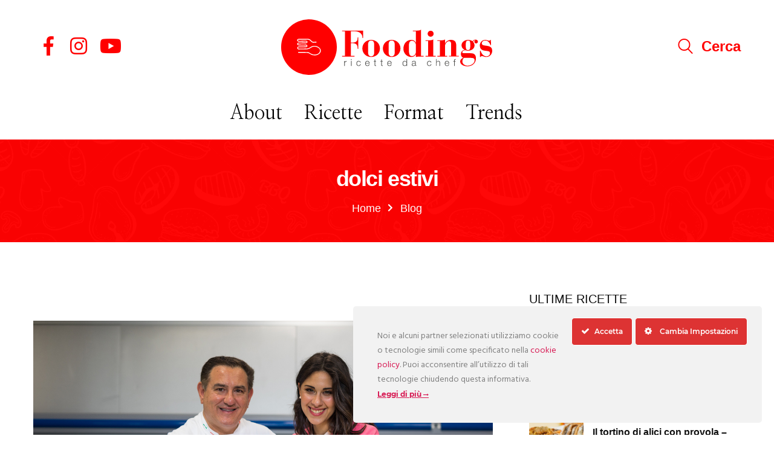

--- FILE ---
content_type: text/html; charset=UTF-8
request_url: https://www.foodings.it/tag/dolci-estivi/
body_size: 15977
content:
<!DOCTYPE html>
<html lang="it-IT" class="no-js">
<head>
	<meta charset="UTF-8">
	<meta name="viewport" content="width=device-width">
	<link rel="profile" href="https://gmpg.org/xfn/11">
	<link rel="pingback" href="https://www.foodings.it/xmlrpc.php">
	<!--[if lt IE 9]>
	<script src="https://www.foodings.it/wp-content/themes/foodings/js/html5.js"></script>
	<![endif]-->
	<script>(function(html){html.className = html.className.replace(/\bno-js\b/,'js')})(document.documentElement);</script>
<meta name='robots' content='index, follow, max-image-preview:large, max-snippet:-1, max-video-preview:-1' />
	<style>img:is([sizes="auto" i], [sizes^="auto," i]) { contain-intrinsic-size: 3000px 1500px }</style>
	
	<!-- This site is optimized with the Yoast SEO plugin v24.7 - https://yoast.com/wordpress/plugins/seo/ -->
	<title>dolci estivi Archivi - Foodings</title>
	<link rel="canonical" href="https://www.foodings.it/tag/dolci-estivi/" />
	<meta property="og:locale" content="it_IT" />
	<meta property="og:type" content="article" />
	<meta property="og:title" content="dolci estivi Archivi - Foodings" />
	<meta property="og:url" content="https://www.foodings.it/tag/dolci-estivi/" />
	<meta property="og:site_name" content="Foodings" />
	<meta property="og:image" content="https://www.foodings.it/wp-content/uploads/2021/04/food_banlogo.jpg" />
	<meta property="og:image:width" content="500" />
	<meta property="og:image:height" content="300" />
	<meta property="og:image:type" content="image/jpeg" />
	<meta name="twitter:card" content="summary_large_image" />
	<script type="application/ld+json" class="yoast-schema-graph">{"@context":"https://schema.org","@graph":[{"@type":"CollectionPage","@id":"https://www.foodings.it/tag/dolci-estivi/","url":"https://www.foodings.it/tag/dolci-estivi/","name":"dolci estivi Archivi - Foodings","isPartOf":{"@id":"https://www.foodings.it/#website"},"primaryImageOfPage":{"@id":"https://www.foodings.it/tag/dolci-estivi/#primaryimage"},"image":{"@id":"https://www.foodings.it/tag/dolci-estivi/#primaryimage"},"thumbnailUrl":"https://www.foodings.it/wp-content/uploads/2021/06/473A0148.jpg","breadcrumb":{"@id":"https://www.foodings.it/tag/dolci-estivi/#breadcrumb"},"inLanguage":"it-IT"},{"@type":"ImageObject","inLanguage":"it-IT","@id":"https://www.foodings.it/tag/dolci-estivi/#primaryimage","url":"https://www.foodings.it/wp-content/uploads/2021/06/473A0148.jpg","contentUrl":"https://www.foodings.it/wp-content/uploads/2021/06/473A0148.jpg","width":1500,"height":1000},{"@type":"BreadcrumbList","@id":"https://www.foodings.it/tag/dolci-estivi/#breadcrumb","itemListElement":[{"@type":"ListItem","position":1,"name":"Home","item":"https://www.foodings.it/"},{"@type":"ListItem","position":2,"name":"dolci estivi"}]},{"@type":"WebSite","@id":"https://www.foodings.it/#website","url":"https://www.foodings.it/","name":"Foodings","description":"Ricette da Chef","potentialAction":[{"@type":"SearchAction","target":{"@type":"EntryPoint","urlTemplate":"https://www.foodings.it/?s={search_term_string}"},"query-input":{"@type":"PropertyValueSpecification","valueRequired":true,"valueName":"search_term_string"}}],"inLanguage":"it-IT"}]}</script>
	<!-- / Yoast SEO plugin. -->


<link rel="alternate" type="application/rss+xml" title="Foodings &raquo; Feed" href="https://www.foodings.it/feed/" />
<link rel="alternate" type="application/rss+xml" title="Foodings &raquo; Feed dei commenti" href="https://www.foodings.it/comments/feed/" />
<link rel="alternate" type="application/rss+xml" title="Foodings &raquo; dolci estivi Feed del tag" href="https://www.foodings.it/tag/dolci-estivi/feed/" />
<script type="text/javascript">
/* <![CDATA[ */
window._wpemojiSettings = {"baseUrl":"https:\/\/s.w.org\/images\/core\/emoji\/15.0.3\/72x72\/","ext":".png","svgUrl":"https:\/\/s.w.org\/images\/core\/emoji\/15.0.3\/svg\/","svgExt":".svg","source":{"concatemoji":"https:\/\/www.foodings.it\/wp-includes\/js\/wp-emoji-release.min.js?ver=6.7.4"}};
/*! This file is auto-generated */
!function(i,n){var o,s,e;function c(e){try{var t={supportTests:e,timestamp:(new Date).valueOf()};sessionStorage.setItem(o,JSON.stringify(t))}catch(e){}}function p(e,t,n){e.clearRect(0,0,e.canvas.width,e.canvas.height),e.fillText(t,0,0);var t=new Uint32Array(e.getImageData(0,0,e.canvas.width,e.canvas.height).data),r=(e.clearRect(0,0,e.canvas.width,e.canvas.height),e.fillText(n,0,0),new Uint32Array(e.getImageData(0,0,e.canvas.width,e.canvas.height).data));return t.every(function(e,t){return e===r[t]})}function u(e,t,n){switch(t){case"flag":return n(e,"\ud83c\udff3\ufe0f\u200d\u26a7\ufe0f","\ud83c\udff3\ufe0f\u200b\u26a7\ufe0f")?!1:!n(e,"\ud83c\uddfa\ud83c\uddf3","\ud83c\uddfa\u200b\ud83c\uddf3")&&!n(e,"\ud83c\udff4\udb40\udc67\udb40\udc62\udb40\udc65\udb40\udc6e\udb40\udc67\udb40\udc7f","\ud83c\udff4\u200b\udb40\udc67\u200b\udb40\udc62\u200b\udb40\udc65\u200b\udb40\udc6e\u200b\udb40\udc67\u200b\udb40\udc7f");case"emoji":return!n(e,"\ud83d\udc26\u200d\u2b1b","\ud83d\udc26\u200b\u2b1b")}return!1}function f(e,t,n){var r="undefined"!=typeof WorkerGlobalScope&&self instanceof WorkerGlobalScope?new OffscreenCanvas(300,150):i.createElement("canvas"),a=r.getContext("2d",{willReadFrequently:!0}),o=(a.textBaseline="top",a.font="600 32px Arial",{});return e.forEach(function(e){o[e]=t(a,e,n)}),o}function t(e){var t=i.createElement("script");t.src=e,t.defer=!0,i.head.appendChild(t)}"undefined"!=typeof Promise&&(o="wpEmojiSettingsSupports",s=["flag","emoji"],n.supports={everything:!0,everythingExceptFlag:!0},e=new Promise(function(e){i.addEventListener("DOMContentLoaded",e,{once:!0})}),new Promise(function(t){var n=function(){try{var e=JSON.parse(sessionStorage.getItem(o));if("object"==typeof e&&"number"==typeof e.timestamp&&(new Date).valueOf()<e.timestamp+604800&&"object"==typeof e.supportTests)return e.supportTests}catch(e){}return null}();if(!n){if("undefined"!=typeof Worker&&"undefined"!=typeof OffscreenCanvas&&"undefined"!=typeof URL&&URL.createObjectURL&&"undefined"!=typeof Blob)try{var e="postMessage("+f.toString()+"("+[JSON.stringify(s),u.toString(),p.toString()].join(",")+"));",r=new Blob([e],{type:"text/javascript"}),a=new Worker(URL.createObjectURL(r),{name:"wpTestEmojiSupports"});return void(a.onmessage=function(e){c(n=e.data),a.terminate(),t(n)})}catch(e){}c(n=f(s,u,p))}t(n)}).then(function(e){for(var t in e)n.supports[t]=e[t],n.supports.everything=n.supports.everything&&n.supports[t],"flag"!==t&&(n.supports.everythingExceptFlag=n.supports.everythingExceptFlag&&n.supports[t]);n.supports.everythingExceptFlag=n.supports.everythingExceptFlag&&!n.supports.flag,n.DOMReady=!1,n.readyCallback=function(){n.DOMReady=!0}}).then(function(){return e}).then(function(){var e;n.supports.everything||(n.readyCallback(),(e=n.source||{}).concatemoji?t(e.concatemoji):e.wpemoji&&e.twemoji&&(t(e.twemoji),t(e.wpemoji)))}))}((window,document),window._wpemojiSettings);
/* ]]> */
</script>
<link rel='stylesheet' id='ct-ultimate-gdpr-cookie-popup-css' href='https://www.foodings.it/wp-content/plugins/ct-ultimate-gdpr/assets/css/cookie-popup.min.css?ver=6.7.4' type='text/css' media='all' />
<link rel='stylesheet' id='ct-ultimate-gdpr-custom-fonts-css' href='https://www.foodings.it/wp-content/plugins/ct-ultimate-gdpr/assets/css/fonts/fonts.css?ver=6.7.4' type='text/css' media='all' />
<link rel='stylesheet' id='dashicons-css' href='https://www.foodings.it/wp-includes/css/dashicons.min.css?ver=6.7.4' type='text/css' media='all' />
<style id='wp-emoji-styles-inline-css' type='text/css'>

	img.wp-smiley, img.emoji {
		display: inline !important;
		border: none !important;
		box-shadow: none !important;
		height: 1em !important;
		width: 1em !important;
		margin: 0 0.07em !important;
		vertical-align: -0.1em !important;
		background: none !important;
		padding: 0 !important;
	}
</style>
<link rel='stylesheet' id='wp-block-library-css' href='https://www.foodings.it/wp-includes/css/dist/block-library/style.min.css?ver=6.7.4' type='text/css' media='all' />
<style id='classic-theme-styles-inline-css' type='text/css'>
/*! This file is auto-generated */
.wp-block-button__link{color:#fff;background-color:#32373c;border-radius:9999px;box-shadow:none;text-decoration:none;padding:calc(.667em + 2px) calc(1.333em + 2px);font-size:1.125em}.wp-block-file__button{background:#32373c;color:#fff;text-decoration:none}
</style>
<style id='global-styles-inline-css' type='text/css'>
:root{--wp--preset--aspect-ratio--square: 1;--wp--preset--aspect-ratio--4-3: 4/3;--wp--preset--aspect-ratio--3-4: 3/4;--wp--preset--aspect-ratio--3-2: 3/2;--wp--preset--aspect-ratio--2-3: 2/3;--wp--preset--aspect-ratio--16-9: 16/9;--wp--preset--aspect-ratio--9-16: 9/16;--wp--preset--color--black: #000000;--wp--preset--color--cyan-bluish-gray: #abb8c3;--wp--preset--color--white: #ffffff;--wp--preset--color--pale-pink: #f78da7;--wp--preset--color--vivid-red: #cf2e2e;--wp--preset--color--luminous-vivid-orange: #ff6900;--wp--preset--color--luminous-vivid-amber: #fcb900;--wp--preset--color--light-green-cyan: #7bdcb5;--wp--preset--color--vivid-green-cyan: #00d084;--wp--preset--color--pale-cyan-blue: #8ed1fc;--wp--preset--color--vivid-cyan-blue: #0693e3;--wp--preset--color--vivid-purple: #9b51e0;--wp--preset--gradient--vivid-cyan-blue-to-vivid-purple: linear-gradient(135deg,rgba(6,147,227,1) 0%,rgb(155,81,224) 100%);--wp--preset--gradient--light-green-cyan-to-vivid-green-cyan: linear-gradient(135deg,rgb(122,220,180) 0%,rgb(0,208,130) 100%);--wp--preset--gradient--luminous-vivid-amber-to-luminous-vivid-orange: linear-gradient(135deg,rgba(252,185,0,1) 0%,rgba(255,105,0,1) 100%);--wp--preset--gradient--luminous-vivid-orange-to-vivid-red: linear-gradient(135deg,rgba(255,105,0,1) 0%,rgb(207,46,46) 100%);--wp--preset--gradient--very-light-gray-to-cyan-bluish-gray: linear-gradient(135deg,rgb(238,238,238) 0%,rgb(169,184,195) 100%);--wp--preset--gradient--cool-to-warm-spectrum: linear-gradient(135deg,rgb(74,234,220) 0%,rgb(151,120,209) 20%,rgb(207,42,186) 40%,rgb(238,44,130) 60%,rgb(251,105,98) 80%,rgb(254,248,76) 100%);--wp--preset--gradient--blush-light-purple: linear-gradient(135deg,rgb(255,206,236) 0%,rgb(152,150,240) 100%);--wp--preset--gradient--blush-bordeaux: linear-gradient(135deg,rgb(254,205,165) 0%,rgb(254,45,45) 50%,rgb(107,0,62) 100%);--wp--preset--gradient--luminous-dusk: linear-gradient(135deg,rgb(255,203,112) 0%,rgb(199,81,192) 50%,rgb(65,88,208) 100%);--wp--preset--gradient--pale-ocean: linear-gradient(135deg,rgb(255,245,203) 0%,rgb(182,227,212) 50%,rgb(51,167,181) 100%);--wp--preset--gradient--electric-grass: linear-gradient(135deg,rgb(202,248,128) 0%,rgb(113,206,126) 100%);--wp--preset--gradient--midnight: linear-gradient(135deg,rgb(2,3,129) 0%,rgb(40,116,252) 100%);--wp--preset--font-size--small: 13px;--wp--preset--font-size--medium: 20px;--wp--preset--font-size--large: 36px;--wp--preset--font-size--x-large: 42px;--wp--preset--spacing--20: 0.44rem;--wp--preset--spacing--30: 0.67rem;--wp--preset--spacing--40: 1rem;--wp--preset--spacing--50: 1.5rem;--wp--preset--spacing--60: 2.25rem;--wp--preset--spacing--70: 3.38rem;--wp--preset--spacing--80: 5.06rem;--wp--preset--shadow--natural: 6px 6px 9px rgba(0, 0, 0, 0.2);--wp--preset--shadow--deep: 12px 12px 50px rgba(0, 0, 0, 0.4);--wp--preset--shadow--sharp: 6px 6px 0px rgba(0, 0, 0, 0.2);--wp--preset--shadow--outlined: 6px 6px 0px -3px rgba(255, 255, 255, 1), 6px 6px rgba(0, 0, 0, 1);--wp--preset--shadow--crisp: 6px 6px 0px rgba(0, 0, 0, 1);}:where(.is-layout-flex){gap: 0.5em;}:where(.is-layout-grid){gap: 0.5em;}body .is-layout-flex{display: flex;}.is-layout-flex{flex-wrap: wrap;align-items: center;}.is-layout-flex > :is(*, div){margin: 0;}body .is-layout-grid{display: grid;}.is-layout-grid > :is(*, div){margin: 0;}:where(.wp-block-columns.is-layout-flex){gap: 2em;}:where(.wp-block-columns.is-layout-grid){gap: 2em;}:where(.wp-block-post-template.is-layout-flex){gap: 1.25em;}:where(.wp-block-post-template.is-layout-grid){gap: 1.25em;}.has-black-color{color: var(--wp--preset--color--black) !important;}.has-cyan-bluish-gray-color{color: var(--wp--preset--color--cyan-bluish-gray) !important;}.has-white-color{color: var(--wp--preset--color--white) !important;}.has-pale-pink-color{color: var(--wp--preset--color--pale-pink) !important;}.has-vivid-red-color{color: var(--wp--preset--color--vivid-red) !important;}.has-luminous-vivid-orange-color{color: var(--wp--preset--color--luminous-vivid-orange) !important;}.has-luminous-vivid-amber-color{color: var(--wp--preset--color--luminous-vivid-amber) !important;}.has-light-green-cyan-color{color: var(--wp--preset--color--light-green-cyan) !important;}.has-vivid-green-cyan-color{color: var(--wp--preset--color--vivid-green-cyan) !important;}.has-pale-cyan-blue-color{color: var(--wp--preset--color--pale-cyan-blue) !important;}.has-vivid-cyan-blue-color{color: var(--wp--preset--color--vivid-cyan-blue) !important;}.has-vivid-purple-color{color: var(--wp--preset--color--vivid-purple) !important;}.has-black-background-color{background-color: var(--wp--preset--color--black) !important;}.has-cyan-bluish-gray-background-color{background-color: var(--wp--preset--color--cyan-bluish-gray) !important;}.has-white-background-color{background-color: var(--wp--preset--color--white) !important;}.has-pale-pink-background-color{background-color: var(--wp--preset--color--pale-pink) !important;}.has-vivid-red-background-color{background-color: var(--wp--preset--color--vivid-red) !important;}.has-luminous-vivid-orange-background-color{background-color: var(--wp--preset--color--luminous-vivid-orange) !important;}.has-luminous-vivid-amber-background-color{background-color: var(--wp--preset--color--luminous-vivid-amber) !important;}.has-light-green-cyan-background-color{background-color: var(--wp--preset--color--light-green-cyan) !important;}.has-vivid-green-cyan-background-color{background-color: var(--wp--preset--color--vivid-green-cyan) !important;}.has-pale-cyan-blue-background-color{background-color: var(--wp--preset--color--pale-cyan-blue) !important;}.has-vivid-cyan-blue-background-color{background-color: var(--wp--preset--color--vivid-cyan-blue) !important;}.has-vivid-purple-background-color{background-color: var(--wp--preset--color--vivid-purple) !important;}.has-black-border-color{border-color: var(--wp--preset--color--black) !important;}.has-cyan-bluish-gray-border-color{border-color: var(--wp--preset--color--cyan-bluish-gray) !important;}.has-white-border-color{border-color: var(--wp--preset--color--white) !important;}.has-pale-pink-border-color{border-color: var(--wp--preset--color--pale-pink) !important;}.has-vivid-red-border-color{border-color: var(--wp--preset--color--vivid-red) !important;}.has-luminous-vivid-orange-border-color{border-color: var(--wp--preset--color--luminous-vivid-orange) !important;}.has-luminous-vivid-amber-border-color{border-color: var(--wp--preset--color--luminous-vivid-amber) !important;}.has-light-green-cyan-border-color{border-color: var(--wp--preset--color--light-green-cyan) !important;}.has-vivid-green-cyan-border-color{border-color: var(--wp--preset--color--vivid-green-cyan) !important;}.has-pale-cyan-blue-border-color{border-color: var(--wp--preset--color--pale-cyan-blue) !important;}.has-vivid-cyan-blue-border-color{border-color: var(--wp--preset--color--vivid-cyan-blue) !important;}.has-vivid-purple-border-color{border-color: var(--wp--preset--color--vivid-purple) !important;}.has-vivid-cyan-blue-to-vivid-purple-gradient-background{background: var(--wp--preset--gradient--vivid-cyan-blue-to-vivid-purple) !important;}.has-light-green-cyan-to-vivid-green-cyan-gradient-background{background: var(--wp--preset--gradient--light-green-cyan-to-vivid-green-cyan) !important;}.has-luminous-vivid-amber-to-luminous-vivid-orange-gradient-background{background: var(--wp--preset--gradient--luminous-vivid-amber-to-luminous-vivid-orange) !important;}.has-luminous-vivid-orange-to-vivid-red-gradient-background{background: var(--wp--preset--gradient--luminous-vivid-orange-to-vivid-red) !important;}.has-very-light-gray-to-cyan-bluish-gray-gradient-background{background: var(--wp--preset--gradient--very-light-gray-to-cyan-bluish-gray) !important;}.has-cool-to-warm-spectrum-gradient-background{background: var(--wp--preset--gradient--cool-to-warm-spectrum) !important;}.has-blush-light-purple-gradient-background{background: var(--wp--preset--gradient--blush-light-purple) !important;}.has-blush-bordeaux-gradient-background{background: var(--wp--preset--gradient--blush-bordeaux) !important;}.has-luminous-dusk-gradient-background{background: var(--wp--preset--gradient--luminous-dusk) !important;}.has-pale-ocean-gradient-background{background: var(--wp--preset--gradient--pale-ocean) !important;}.has-electric-grass-gradient-background{background: var(--wp--preset--gradient--electric-grass) !important;}.has-midnight-gradient-background{background: var(--wp--preset--gradient--midnight) !important;}.has-small-font-size{font-size: var(--wp--preset--font-size--small) !important;}.has-medium-font-size{font-size: var(--wp--preset--font-size--medium) !important;}.has-large-font-size{font-size: var(--wp--preset--font-size--large) !important;}.has-x-large-font-size{font-size: var(--wp--preset--font-size--x-large) !important;}
:where(.wp-block-post-template.is-layout-flex){gap: 1.25em;}:where(.wp-block-post-template.is-layout-grid){gap: 1.25em;}
:where(.wp-block-columns.is-layout-flex){gap: 2em;}:where(.wp-block-columns.is-layout-grid){gap: 2em;}
:root :where(.wp-block-pullquote){font-size: 1.5em;line-height: 1.6;}
</style>
<link rel='stylesheet' id='contact-form-7-css' href='https://www.foodings.it/wp-content/plugins/contact-form-7/includes/css/styles.css?ver=6.0.5' type='text/css' media='all' />
<link rel='stylesheet' id='ct-ultimate-gdpr-css' href='https://www.foodings.it/wp-content/plugins/ct-ultimate-gdpr/assets/css/style.min.css?ver=5.3.9' type='text/css' media='all' />
<link rel='stylesheet' id='ct-ultimate-gdpr-font-awesome-css' href='https://www.foodings.it/wp-content/plugins/ct-ultimate-gdpr/assets/css/fonts/font-awesome/css/font-awesome.min.css?ver=6.7.4' type='text/css' media='all' />
<link rel='stylesheet' id='ct-ultimate-gdpr-jquery-ui-css' href='https://www.foodings.it/wp-content/plugins/ct-ultimate-gdpr/assets/css/jquery-ui.min.css?ver=6.7.4' type='text/css' media='all' />
<script type="text/javascript" id="ct-ultimate-gdpr-cookie-block-js-extra">
/* <![CDATA[ */
var ct_ultimate_gdpr_cookie_block = {"blocked":[],"level":"2"};
var ct_ultimate_gdpr_popup_close = {"cookie_popup_button_close":""};
/* ]]> */
</script>
<script type="text/javascript" src="https://www.foodings.it/wp-content/plugins/ct-ultimate-gdpr/assets/js/cookie-block.js?ver=5.3.9" id="ct-ultimate-gdpr-cookie-block-js"></script>
<script type="text/javascript" src="https://www.foodings.it/wp-includes/js/jquery/jquery.min.js?ver=3.7.1" id="jquery-core-js"></script>
<script type="text/javascript" src="https://www.foodings.it/wp-includes/js/jquery/jquery-migrate.min.js?ver=3.4.1" id="jquery-migrate-js"></script>
<script type="text/javascript" src="https://www.foodings.it/wp-content/plugins/ct-ultimate-gdpr/assets/js/service-facebook-pixel.js?ver=6.7.4" id="ct-ultimate-gdpr-service-facebook-pixel-js"></script>
<script type="text/javascript" id="simple-likes-public-js-js-extra">
/* <![CDATA[ */
var simpleLikes = {"ajaxurl":"https:\/\/www.foodings.it\/wp-admin\/admin-ajax.php","like":"Like","unlike":"Unlike"};
/* ]]> */
</script>
<script type="text/javascript" src="https://www.foodings.it/wp-content/themes/foodings/js/simple-likes-public.js?ver=0.5" id="simple-likes-public-js-js"></script>
<script type="text/javascript" id="ct-ultimate-gdpr-cookie-list-js-extra">
/* <![CDATA[ */
var ct_ultimate_gdpr_cookie_list = {"list":[]};
/* ]]> */
</script>
<script type="text/javascript" src="https://www.foodings.it/wp-content/plugins/ct-ultimate-gdpr/assets/js/cookie-list.js?ver=5.3.9" id="ct-ultimate-gdpr-cookie-list-js"></script>
<script type="text/javascript" src="https://www.foodings.it/wp-content/plugins/ct-ultimate-gdpr/assets/js/shortcode-block-cookie.js?ver=5.3.9" id="ct-ultimate-gdpr-shortcode-block-cookie-js"></script>
<link rel="https://api.w.org/" href="https://www.foodings.it/wp-json/" /><link rel="alternate" title="JSON" type="application/json" href="https://www.foodings.it/wp-json/wp/v2/tags/271" /><link rel="EditURI" type="application/rsd+xml" title="RSD" href="https://www.foodings.it/xmlrpc.php?rsd" />
<meta name="generator" content="WordPress 6.7.4" />
<style type="text/css">.recentcomments a{display:inline !important;padding:0 !important;margin:0 !important;}</style><!-- Nessuna versione HTML AMP disponibile per questo URL. -->        <!-- Favicon -->
    <link rel="shortcut icon" href="https://www.foodings.it/wp-content/themes/foodings/img/favicon.png">
    <!-- Normalize Css -->
    <link rel="stylesheet" href="https://www.foodings.it/wp-content/themes/foodings/css/normalize.css">
    <!-- Main Css -->
    <link rel="stylesheet" href="https://www.foodings.it/wp-content/themes/foodings/css/main.css">
    <!-- Bootstrap Css -->
    <link rel="stylesheet" href="https://www.foodings.it/wp-content/themes/foodings/css/bootstrap.min.css">
    <!-- Animate CSS -->
    <link rel="stylesheet" href="https://www.foodings.it/wp-content/themes/foodings/css/animate.min.css">
    <!-- Fontawesome CSS -->
    <link rel="stylesheet" href="https://www.foodings.it/wp-content/themes/foodings/css/fontawesome-all.min.css">
    <!-- Flaticon CSS -->
    <link rel="stylesheet" href="https://www.foodings.it/wp-content/themes/foodings/fonts/flaticon.css">
    <!-- Owl Carousel CSS -->
    <link rel="stylesheet" href="https://www.foodings.it/wp-content/themes/foodings/css/owl.carousel.min.css">
    <link rel="stylesheet" href="https://www.foodings.it/wp-content/themes/foodings/css/owl.theme.default.min.css">
    <link rel="stylesheet" href="https://www.foodings.it/wp-content/themes/foodings/css/simple-likes-public.css">
    <link href="https://www.foodings.it/wp-content/themes/foodings/css/hover-min.css" rel="stylesheet">
    
    <!-- Custom Css -->
    <link rel="stylesheet" href="https://www.foodings.it/wp-content/themes/foodings/css/style.css">
    <link href="https://fonts.googleapis.com/css2?family=Abril+Fatface&family=Nanum+Myeongjo&display=swap" rel="stylesheet">
    <!-- Modernizr Js -->
    <script src="https://www.foodings.it/wp-content/themes/foodings/js/modernizr-3.6.0.min.js"></script>

	<!-- Google tag (gtag.js) -->
<script async src="https://www.googletagmanager.com/gtag/js?id=G-3VMBE6NBJZ"></script>
<script>
  window.dataLayer = window.dataLayer || [];
  function gtag(){dataLayer.push(arguments);}
  gtag('js', new Date());

  gtag('config', 'G-3VMBE6NBJZ');
</script>
<script async custom-element="amp-auto-ads"
        src="https://cdn.ampproject.org/v0/amp-auto-ads-0.1.js">
</script>	
<script async src="https://pagead2.googlesyndication.com/pagead/js/adsbygoogle.js?client=ca-pub-1954550962363015"
     crossorigin="anonymous"></script>	
</head>

<body data-rsssl=1 class="archive tag tag-dolci-estivi tag-271">


    <!-- Add your site or application content here -->
    <!-- Preloader Start Here -->
    <div id="preloader"></div>
    <!-- Preloader End Here -->
    <!-- ScrollUp Start Here -->
    <a href="#wrapper" data-type="section-switch" class="scrollup">
        <i class="fas fa-angle-double-up"></i>
    </a>
    <!-- ScrollUp End Here -->
    <div id="wrapper" class="wrapper">
        <!-- Header Area Start Here -->
        <div class="logo_mobile"><a href="https://www.foodings.it" class="main-logo"><img src="https://www.foodings.it/wp-content/themes/foodings/img/logo_food.svg" alt="Site Logo"></a></div>
        <header class="header-one">
            <div id="header-main-menu" class="header-main-menu header-sticky hide">
                <div class="container">                    
                    <div class="row">
                         <div class="col-lg-3 col-md-3 col-sm-4 col-4 possition-static logo_lungo">
                         <a href="https://www.foodings.it" class="sticky-logo-lungo"><img src="https://www.foodings.it/wp-content/themes/foodings/img/logo_lungo.svg" alt="Site Logo"></a>
                         </div>
                        <div class="col-lg-9 col-md-3 col-sm-4 col-12 possition-static">
                         <a href="https://www.foodings.it" class="logo_mob"><img src="https://www.foodings.it/wp-content/themes/foodings/img/logo_food.svg" alt="Site Logo"></a>  
                            <nav class="site-nav">
                                <ul id="site-menu" class="site-menu">
                                  
      <li><a href="https://www.foodings.it/about/" class="hvr-underline-from-center">About</a>
						</li>
                        <li class="has-submenu"><a href="#" class="hvr-underline-from-center">Ricette</a>
                        <ul class="dropdown-menu-col-1">
                                                                        <li class="has-submenu"><a href="https://www.foodings.it/ricette/antipasti/" class="hvr-underline-from-center">Antipasti</a></li>
                                                <li class="has-submenu"><a href="https://www.foodings.it/ricette/primi-piatti/" class="hvr-underline-from-center">Primi</a></li>
                                                <li class="has-submenu"><a href="https://www.foodings.it/ricette/secondi-piatti/" class="hvr-underline-from-center">Secondi</a></li>
                                                <li class="has-submenu"><a href="https://www.foodings.it/ricette/dolci/" class="hvr-underline-from-center">Dolci</a></li>
                                                <li class="has-submenu"><a href="https://www.foodings.it/ricette/cocktail/" class="hvr-underline-from-center">Cocktail</a></li>
                        </ul></li>
                        <li class="has-submenu"><a href="#" class="hvr-underline-from-center">Format</a>
                        <ul class="dropdown-menu-col-1">
						<li><a href="https://www.foodings.it/le-ricette-del-wedding/">Le Ricette del Wedding</a></li>
						<li><a href="https://www.foodings.it/la-cucina-di-tatto-chef/">La cucina di Tatto Chef</a></li>
						</ul>
						</li>
                        <li class="has-submenu"><a href="https://www.foodings.it/trends/" class="hvr-underline-from-center">Trends</a>
                        
                         <ul class="dropdown-menu-col-1">
                                                                        <li><a href="https://www.foodings.it/category/facefoodings-i-volti-della-cucina/" class="hvr-underline-from-center">Facefoodings: i volti della cucina</a></li>
                                                <li><a href="https://www.foodings.it/category/artisti-di-pizza-e-panini/" class="hvr-underline-from-center">Artisti di Pizza e Panini</a></li>
                                                <li><a href="https://www.foodings.it/category/kids-academy-ricette-per-bambini/" class="hvr-underline-from-center">Kids Academy: ricette per bambini</a></li>
                                                <li><a href="https://www.foodings.it/category/wine-il-nettare-degli-dei/" class="hvr-underline-from-center">WINE: il nettare degli Dei</a></li>
                                                <li><a href="https://www.foodings.it/category/ricette-della-tradizione/" class="hvr-underline-from-center">Ricette della Tradizione</a></li>
                                                <li><a href="https://www.foodings.it/category/dolcemente/" class="hvr-underline-from-center">Dolcemente</a></li>
                                                <li><a href="https://www.foodings.it/category/healty-salute-in-cucina/" class="hvr-underline-from-center">Healty: salute in cucina</a></li>
                                                <li><a href="https://www.foodings.it/category/tecniche-e-trucchi-in-cucina/" class="hvr-underline-from-center">Tecniche e Trucchi in cucina</a></li>
                                                <li><a href="https://www.foodings.it/category/ricette-dal-mondo/" class="hvr-underline-from-center">Ricette dal Mondo</a></li>
                                                <li><a href="https://www.foodings.it/category/prodotti-protagonisti/" class="hvr-underline-from-center">Prodotti Protagonisti</a></li>
                        </ul>
                        
                        
                        </li>
                        
                      
                                </ul>
                            </nav>
                        </div>
                     
                            <div class="mob-menu-open toggle-menu">
                                <span class="bar"></span>
                                <span class="bar"></span>
                                <span class="bar"></span>
                                <span class="bar"></span>
                            </div>
                        </div>
                    </div>
                </div>
            </div>
            <div class="header-bottom d-none d-lg-block">
                <div class="container">
                    <div class="row">
                        <div class="col-lg-4 d-none d-lg-block">
                            <div class="nav-action-elements-layout2">
                                <ul class="nav-social">
                                    <li><a href="https://www.facebook.com/foodings.it" title="facebook"><i class="fab fa-facebook-f"></i></a></li>
                                    <li><a href="https://www.instagram.com/foodings.it/" title="instagram"><i class="fab fa-instagram"></i></a></li>
                                    <li><a href="https://www.youtube.com/channel/UCZFzx_i4OMIdC6LyqROcECA" title="youtube"><i class="fab fa-youtube"></i></a></li>
                                </ul>
                            </div>
                        </div>
                        <div class="col-lg-4 d-none d-lg-block">
                            <div class="site-logo-desktop">
                                <a href="https://www.foodings.it" class="main-logo"><img src="https://www.foodings.it/wp-content/themes/foodings/img/logo_food.svg" alt="Site Logo"></a>
                            </div>
                        </div>
                        <div class="col-lg-4">
                            <div class="nav-action-elements-layout3">
                                <ul>
                                    <li>
                                        <div class="header-search-box">
                                            <a href="#search" title="Search" class="search-button">
                                                <i class="flaticon-search"></i> Cerca
                                            </a> 
                                        </div>
                                    </li>
                                 
                                </ul>
                            </div>
                        </div>
                        </div>
                        <div class="row">
                        <div class="col-lg-12">
                        <div class="menu-desk">
                        <ul id="site-menu" class="site-menu">
						<li><a href="https://www.foodings.it/about/" class="hvr-underline-from-center">About</a>
						</li>
                        <li><a href="#" class="hvr-underline-from-center">Ricette</a>
                        <ul class="dropdown-menu-col-1">
                                                                        <li><a href="https://www.foodings.it/ricette/antipasti/" class="hvr-underline-from-center">Antipasti</a></li>
                                                <li><a href="https://www.foodings.it/ricette/primi-piatti/" class="hvr-underline-from-center">Primi</a></li>
                                                <li><a href="https://www.foodings.it/ricette/secondi-piatti/" class="hvr-underline-from-center">Secondi</a></li>
                                                <li><a href="https://www.foodings.it/ricette/dolci/" class="hvr-underline-from-center">Dolci</a></li>
                                                <li><a href="https://www.foodings.it/ricette/cocktail/" class="hvr-underline-from-center">Cocktail</a></li>
                        </ul></li>
                        <li><a href="#" class="hvr-underline-from-center">Format</a>
                        <ul class="dropdown-menu-col-1">
						<li><a href="https://www.foodings.it/le-ricette-del-wedding/">Le Ricette del Wedding</a></li>
						<li><a href="https://www.foodings.it/la-cucina-di-tatto-chef/">La cucina di Tatto Chef</a></li>
						</ul>
						</li>
                        <li><a href="https://www.foodings.it/trends/" class="hvr-underline-from-center">Trends</a>
                        
                         <ul class="dropdown-menu-col-1">
                                                                        <li><a href="https://www.foodings.it/category/facefoodings-i-volti-della-cucina/" class="hvr-underline-from-center">Facefoodings: i volti della cucina</a></li>
                                                <li><a href="https://www.foodings.it/category/artisti-di-pizza-e-panini/" class="hvr-underline-from-center">Artisti di Pizza e Panini</a></li>
                                                <li><a href="https://www.foodings.it/category/kids-academy-ricette-per-bambini/" class="hvr-underline-from-center">Kids Academy: ricette per bambini</a></li>
                                                <li><a href="https://www.foodings.it/category/wine-il-nettare-degli-dei/" class="hvr-underline-from-center">WINE: il nettare degli Dei</a></li>
                                                <li><a href="https://www.foodings.it/category/ricette-della-tradizione/" class="hvr-underline-from-center">Ricette della Tradizione</a></li>
                                                <li><a href="https://www.foodings.it/category/dolcemente/" class="hvr-underline-from-center">Dolcemente</a></li>
                                                <li><a href="https://www.foodings.it/category/healty-salute-in-cucina/" class="hvr-underline-from-center">Healty: salute in cucina</a></li>
                                                <li><a href="https://www.foodings.it/category/tecniche-e-trucchi-in-cucina/" class="hvr-underline-from-center">Tecniche e Trucchi in cucina</a></li>
                                                <li><a href="https://www.foodings.it/category/ricette-dal-mondo/" class="hvr-underline-from-center">Ricette dal Mondo</a></li>
                                                <li><a href="https://www.foodings.it/category/prodotti-protagonisti/" class="hvr-underline-from-center">Prodotti Protagonisti</a></li>
                        </ul>
                        
                        
                        </li>
                        </ul>
                        </div>
                        </div>
                        
                    </div>
                </div>
            </div>
        </header>
        <!-- Header Area End Here -->

    
      <!-- Header Area End Here -->
        <!-- Inne Page Banner Area Start Here -->
        <section class="inner-page-banner bg-common" data-bg-image="https://www.foodings.it/wp-content/themes/foodings/img/figure/inner-page-banner1.jpg">
            <div class="container">
                <div class="row">
                    <div class="col-12">
                        <div class="breadcrumbs-area">
                            <h1>dolci estivi</h1>
                            <ul>
                                <li>
                                    <a href="https://www.foodings.it">Home</a>
                                </li>
                                <li>Blog</li>
                            </ul>
                        </div>
                    </div>
                </div>
            </div>
        </section>
        <!-- Inne Page Banner Area End Here -->


   <section class="blog-list-page-wrap padding-top-80 padding-bottom-50">
            <div class="container">
                <div class="row gutters-60">
                    <div class="col-lg-8">
                    
                                                   
                         
                    
                    
                        <div class="blog-box-layout1">
                            <div class="item-figure">
                                <a href="https://www.foodings.it/loro-della-costiera-amalfitana-i-profiteroles-igp-di-sal-de-riso/"><img src="https://www.foodings.it/wp-content/uploads/2021/06/473A0148.jpg" alt="Blog"></a>
                            </div>
                            <div class="item-content">
                                <ul class="entry-meta">
                                    <li><a href="#"><i class="fas fa-clock"></i> 16 Giugno 2021</a></li>
                                    <li><a href="#"><i class="fas fa-user"></i>Scritto da Francesca Paone</a></li>
                              
                                </ul>
                                <h3 class="item-title"><a href="https://www.foodings.it/loro-della-costiera-amalfitana-i-profiteroles-igp-di-sal-de-riso/">I Profiteroles al limone IGP di Sal De Riso</a></h3>
                                <p>Salvatore De Riso, uno dei pasticcieri più famosi d&#8217;Italia, è un&#8217;eccellenza del Sud e della sua amata Costiera amalfitana
https://youtube/1NHEZmld_TU
Proprio la sua terra è stata ed è tutt&#8217;ora una grande fonte d&#8217;ispirazione per il maestro pasticciere, che afferma: &#8220;In Costa d&#8217;Amalfi tutto diventa simbolo, con profumi, colori e sapori inconfondibili
</p>
                                <a href="https://www.foodings.it/loro-della-costiera-amalfitana-i-profiteroles-igp-di-sal-de-riso/" class="item-btn">Continua<i class="flaticon-next"></i></a>
                            </div>
                        </div>


                 

                    </div>


                    <div class="col-lg-4 sidebar-widget-area sidebar-break-md">
                                <div class="widget">
                            <div class="section-heading heading-dark">
                                <h3 class="item-heading">ULTIME RICETTE</h3>
                            </div>
                            <div class="widget-latest">
                                <ul class="block-list">
                           
                                                      
                
         
                                
                                
                                    <li class="single-item">
                                        <div class="item-img">
                                            <a href="https://www.foodings.it/ricette/primi-piatti/gnocchi-fiori-di-zucca-vongole-pomodorini/"><img src="https://www.foodings.it/wp-content/uploads/2021/07/dimensioni-blog-gnocchi-90x90.png" alt="Post"></a>
                                            <div class="count-number">1</div>
                                        </div>
                                        <div class="item-content">
                                            <div class="item-ctg">PRIMI</div>
                                            <h4 class="item-title"><a href="https://www.foodings.it/ricette/primi-piatti/gnocchi-fiori-di-zucca-vongole-pomodorini/">Gli gnocchi con fiori di zucca, vongole e pomodorini &#8211; Cucina con Conad</a></h4>
                                            <div class="item-post-by"><i class="fas fa-user"></i><span> scritto da</span> Francesca Paone</div>
                                        </div>
                                    </li>
        
                                
                                
                                    <li class="single-item">
                                        <div class="item-img">
                                            <a href="https://www.foodings.it/ricette/secondi-piatti/il-tortino-di-alici-con-provola-cucina-con-conad/"><img src="https://www.foodings.it/wp-content/uploads/2021/07/dimensioni-blog-alici-90x90.png" alt="Post"></a>
                                            <div class="count-number">2</div>
                                        </div>
                                        <div class="item-content">
                                            <div class="item-ctg">SECONDI</div>
                                            <h4 class="item-title"><a href="https://www.foodings.it/ricette/secondi-piatti/il-tortino-di-alici-con-provola-cucina-con-conad/">Il tortino di alici con provola &#8211; Cucina con Conad</a></h4>
                                            <div class="item-post-by"><i class="fas fa-user"></i><span> scritto da</span> Francesca Paone</div>
                                        </div>
                                    </li>
        
                                
                                
                                    <li class="single-item">
                                        <div class="item-img">
                                            <a href="https://www.foodings.it/ricette/primi-piatti/spaghetti-aglio-e-olio-cucina-con-conad/"><img src="https://www.foodings.it/wp-content/uploads/2021/06/dimensioni-blog-aglio-olio-90x90.png" alt="Post"></a>
                                            <div class="count-number">3</div>
                                        </div>
                                        <div class="item-content">
                                            <div class="item-ctg">PRIMI</div>
                                            <h4 class="item-title"><a href="https://www.foodings.it/ricette/primi-piatti/spaghetti-aglio-e-olio-cucina-con-conad/">Spaghetti aglio e olio – Cucina con Conad</a></h4>
                                            <div class="item-post-by"><i class="fas fa-user"></i><span> scritto da</span> Francesca Paone</div>
                                        </div>
                                    </li>
        
                                
                                
                                    <li class="single-item">
                                        <div class="item-img">
                                            <a href="https://www.foodings.it/ricette/primi-piatti/carbonara-cucina-con-conad/"><img src="https://www.foodings.it/wp-content/uploads/2021/05/dimensioni-blog-carbonara-90x90.png" alt="Post"></a>
                                            <div class="count-number">4</div>
                                        </div>
                                        <div class="item-content">
                                            <div class="item-ctg">PRIMI</div>
                                            <h4 class="item-title"><a href="https://www.foodings.it/ricette/primi-piatti/carbonara-cucina-con-conad/">Carbonara &#8211; Cucina con Conad</a></h4>
                                            <div class="item-post-by"><i class="fas fa-user"></i><span> scritto da</span> Francesca Paone</div>
                                        </div>
                                    </li>
        
                                
                                
                                    <li class="single-item">
                                        <div class="item-img">
                                            <a href="https://www.foodings.it/ricette/dolci/ciambellone-allarancia-cucina-con-conad/"><img src="https://www.foodings.it/wp-content/uploads/2021/05/dimensioni-blog-ciambellone-90x90.png" alt="Post"></a>
                                            <div class="count-number">5</div>
                                        </div>
                                        <div class="item-content">
                                            <div class="item-ctg">DOLCI</div>
                                            <h4 class="item-title"><a href="https://www.foodings.it/ricette/dolci/ciambellone-allarancia-cucina-con-conad/">Ciambellone all&#8217;arancia &#8211; Cucina con Conad</a></h4>
                                            <div class="item-post-by"><i class="fas fa-user"></i><span> scritto da</span> Francesca Paone</div>
                                        </div>
                                    </li>
                                    
                                    
                                  
                                </ul>
                            </div>
                        </div>
                        <div class="widget">
                            <div class="section-heading heading-dark">
                                <h3 class="item-heading">SEGUICI SU</h3>
                            </div>
                            <div class="widget-follow-us">
                                <ul>
                                    <li class="single-item"><a href="#"><i class="fab fa-facebook-f"></i>LIKE ME ON</a></li>
                                    <li class="single-item"><a href="#"><i class="fab fa-instagram"></i>LIKE ME</a></li>
                                    <li class="single-item"><a href="#"><i class="fab fa-youtube"></i>Subscribe</a></li>
                                </ul>
                            </div>
                        </div>
                        <div class="widget">
                            <div class="widget-ad">
                                    <a href="https://www.casaecadeaux.it"><img src="https://www.foodings.it/wp-content/themes/foodings/img/banner_1.gif" alt="Ad" class="img-fluid"></a>
                            </div>
                        </div>
                        <div class="widget">
                            <div class="section-heading heading-dark">
                                <h3 class="item-heading">DAL BLOG</h3>
                            </div>
                            <div class="widget-featured-feed">
                                <div class="rc-carousel nav-control-layout1" data-loop="true" data-items="3"
                                    data-margin="5" data-autoplay="true" data-autoplay-timeout="5000" data-smart-speed="700"
                                    data-dots="false" data-nav="true" data-nav-speed="false" data-r-x-small="1"
                                    data-r-x-small-nav="true" data-r-x-small-dots="false" data-r-x-medium="1"
                                    data-r-x-medium-nav="true" data-r-x-medium-dots="false" data-r-small="1"
                                    data-r-small-nav="true" data-r-small-dots="false" data-r-medium="1"
                                    data-r-medium-nav="true" data-r-medium-dots="false" data-r-large="1"
                                    data-r-large-nav="true" data-r-large-dots="false" data-r-extra-large="1"
                                    data-r-extra-large-nav="true" data-r-extra-large-dots="false">

                                          
                                    
                                    
                                    <div class="featured-box-layout1">
                                        <div class="item-img">
                                            <img src="https://www.foodings.it/wp-content/uploads/2021/08/polpo-su-purea-di-fave-ph-pinterest.jpg" alt="Brand" class="img-fluid">
                                        </div>
                                        <div class="item-content">
                                            <span class="ctg-name">foodings</span>
                                            <h4 class="item-title"><a href="https://www.foodings.it/polpo-arrosto-su-purea-di-fave-e-cicorie/">Polpo arrosto su purea di fave e cicorie</a></h4>
                                            <p><p>Semplice, sano e gustoso. L&#8217;incontro perfetto tra terra e mare. come antipasto o primo conquisterà tutti Il polpo su crema di fave è una ricetta tipica della tradizione pugliese. Da sempre il polpo fresco ha giocato un ruolo fondamentale nella cucina tradizionale pugliese. Un piatto bello da vedere e buonissimo da mangiare. In questa ricetta il Polpo <a href="https://www.foodings.it/polpo-arrosto-su-purea-di-fave-e-cicorie/" rel="nofollow"></a></p>
</p>
                                        </div>
                                    </div>

                                        
                                    
                                    
                                    <div class="featured-box-layout1">
                                        <div class="item-img">
                                            <img src="https://www.foodings.it/wp-content/uploads/2021/06/watermelon-1969949_1920.jpg" alt="Brand" class="img-fluid">
                                        </div>
                                        <div class="item-content">
                                            <span class="ctg-name">foodings</span>
                                            <h4 class="item-title"><a href="https://www.foodings.it/gelo-di-melone-dolce-estivo-della-tradizione-siciliana/">Gelo di melone: dolce estivo della tradizione siciliana</a></h4>
                                            <p><p>Il gelo di melone è un dolce facile e veloce da realizzare. Perfetto per la stagione estiva, si tratta di una ricetta della tradizione siciliana, in particolare di Palermo, dove si è soliti consumarlo per il Festino di Santa Rosalia, patrona della città. Il nome potrebbe trarre in inganno: la ricetta tradizionale prevede l&#8217;uso dell&#8217;anguria<a href="https://www.foodings.it/gelo-di-melone-dolce-estivo-della-tradizione-siciliana/" rel="nofollow"></a></p>
</p>
                                        </div>
                                    </div>

                                        
                                    
                                    
                                    <div class="featured-box-layout1">
                                        <div class="item-img">
                                            <img src="https://www.foodings.it/wp-content/uploads/2021/04/riso-patate-cozze-ph-regione-puglia-scaled.jpg" alt="Brand" class="img-fluid">
                                        </div>
                                        <div class="item-content">
                                            <span class="ctg-name">foodings</span>
                                            <h4 class="item-title"><a href="https://www.foodings.it/tiella-di-riso-patate-e-cozze/">Tiella di riso patate e cozze</a></h4>
                                            <p><p>Particolarmente gustoso, la sua preparazione cela un pizzico di rivalità fra Bari e Taranto, entrambi in &#8220;lotta&#8221; per le sue origini e per il nome della ricetta che alla barese è &#8220;patate, riso e cozze&#8221;  e alla tarantina &#8220;riso, patate e cozze&#8221;</p>
</p>
                                        </div>
                                    </div>

                                        
                                    
                                    
                                    <div class="featured-box-layout1">
                                        <div class="item-img">
                                            <img src="https://www.foodings.it/wp-content/uploads/2021/03/orecchiette-cime-di-rapa-ph-carapelli.jpg" alt="Brand" class="img-fluid">
                                        </div>
                                        <div class="item-content">
                                            <span class="ctg-name">foodings</span>
                                            <h4 class="item-title"><a href="https://www.foodings.it/141-2/">Orecchiette con le cime di rapa</a></h4>
                                            <p><p>Piatto tipico della tradizione pugliese ma declinato in tutte le sue gustose varianti del Sud Italia</p>
</p>
                                        </div>
                                    </div>

   
                                 
                                </div>
                            </div>
                        </div>
                        <div class="widget">
                            <div class="widget-newsletter-subscribe">
                                <h3>RICEVI AGGIORNAMENTI</h3>
                                <p>Iscriviti alla Newsletter</p>
                                
<div class="wpcf7 no-js" id="wpcf7-f69-o1" lang="it-IT" dir="ltr" data-wpcf7-id="69">
<div class="screen-reader-response"><p role="status" aria-live="polite" aria-atomic="true"></p> <ul></ul></div>
<form action="/tag/dolci-estivi/#wpcf7-f69-o1" method="post" class="wpcf7-form init" aria-label="Modulo di contatto" novalidate="novalidate" data-status="init">
<div style="display: none;">
<input type="hidden" name="_wpcf7" value="69" />
<input type="hidden" name="_wpcf7_version" value="6.0.5" />
<input type="hidden" name="_wpcf7_locale" value="it_IT" />
<input type="hidden" name="_wpcf7_unit_tag" value="wpcf7-f69-o1" />
<input type="hidden" name="_wpcf7_container_post" value="0" />
<input type="hidden" name="_wpcf7_posted_data_hash" value="" />
<input type="hidden" name="_wpcf7_recaptcha_response" value="" />
</div>
<div class="newsletter-subscribe-form">
	<div class="form-group">
		<p><span class="wpcf7-form-control-wrap" data-name="email-13"><input size="40" maxlength="400" class="wpcf7-form-control wpcf7-email wpcf7-validates-as-required wpcf7-text wpcf7-validates-as-email form-control" aria-required="true" aria-invalid="false" placeholder="la tua email" value="" type="email" name="email-13" /></span>
		</p>
		<div class="help-block with-errors">
		</div>
	</div>

	<div class="form-group mb-none">
		<p><button type="submit" class="item-btn">ISCRIVITI</button>
		</p>
	</div>
</div><div class="wpcf7-response-output" aria-hidden="true"></div>
</form>
</div>
                            </div>
                        </div>
                        <div class="widget">
                            <div class="section-heading heading-dark">
                                <h3 class="item-heading">CATEGORIE</h3>
                            </div>
                            <div class="widget-categories">
                            
                            <ul><li><a href='https://www.foodings.it/ricette/antipasti/'>Antipasti<span>3</span></a></li><li><a href='https://www.foodings.it/ricette/cocktail/'>Cocktail<span>1</span></a></li><li><a href='https://www.foodings.it/ricette/dolci/'>Dolci<span>1</span></a></li><li><a href='https://www.foodings.it/ricette/primi-piatti/'>Primi<span>14</span></a></li><li><a href='https://www.foodings.it/ricette/secondi-piatti/'>Secondi<span>9</span></a></li><li><a href='https://www.foodings.it/ricette/selezionate/'>Selezionate<span>0</span></a></li></ul>                            
                               
                            </div>
                        </div>
                        <div class="widget">
                            <div class="section-heading heading-dark">
                                <h3 class="item-heading">TAGS</h3>
                            </div>
                            <div class="widget-tag">
                                <ul>
                                                                    <li>
                                        <a href="https://www.foodings.it/tag_ricette/aglio/">AGLIO</a>
                                    </li>
                                    <li>
                                        <a href="https://www.foodings.it/tag_ricette/alici/">ALICI</a>
                                    </li>
                                    <li>
                                        <a href="https://www.foodings.it/tag_ricette/antipasto/">ANTIPASTO</a>
                                    </li>
                                    <li>
                                        <a href="https://www.foodings.it/tag_ricette/branzino/">BRANZINO</a>
                                    </li>
                                    <li>
                                        <a href="https://www.foodings.it/tag_ricette/burrata/">BURRATA</a>
                                    </li>
                                    <li>
                                        <a href="https://www.foodings.it/tag_ricette/carbonara/">CARBONARA</a>
                                    </li>
                                    <li>
                                        <a href="https://www.foodings.it/tag_ricette/carne/">CARNE</a>
                                    </li>
                                    <li>
                                        <a href="https://www.foodings.it/tag_ricette/carpaccio/">CARPACCIO</a>
                                    </li>
                                    <li>
                                        <a href="https://www.foodings.it/tag_ricette/casatiello/">CASATIELLO</a>
                                    </li>
                                    <li>
                                        <a href="https://www.foodings.it/tag_ricette/ched-depasquale/">CHED DEPASQUALE</a>
                                    </li>
                                    <li>
                                        <a href="https://www.foodings.it/tag_ricette/chef/">CHEF</a>
                                    </li>
                                    <li>
                                        <a href="https://www.foodings.it/tag_ricette/ciambellone/">CIAMBELLONE</a>
                                    </li>
                                    <li>
                                        <a href="https://www.foodings.it/tag_ricette/ciambellone-allarancia/">CIAMBELLONE ALL'ARANCIA</a>
                                    </li>
                                    <li>
                                        <a href="https://www.foodings.it/tag_ricette/cibo/">CIBO</a>
                                    </li>
                                    <li>
                                        <a href="https://www.foodings.it/tag_ricette/cocktail/">COCKTAIL</a>
                                    </li>
                                    <li>
                                        <a href="https://www.foodings.it/tag_ricette/conad/">CONAD</a>
                                    </li>
                                    <li>
                                        <a href="https://www.foodings.it/tag_ricette/coppa-di-maiale/">COPPA DI MAIALE</a>
                                    </li>
                                    <li>
                                        <a href="https://www.foodings.it/tag_ricette/crosta/">CROSTA</a>
                                    </li>
                                    <li>
                                        <a href="https://www.foodings.it/tag_ricette/cucina-italiana/">CUCINA ITALIANA</a>
                                    </li>
                                    <li>
                                        <a href="https://www.foodings.it/tag_ricette/cucina-napoletana/">CUCINA NAPOLETANA</a>
                                    </li>
                                    <li>
                                        <a href="https://www.foodings.it/tag_ricette/dieta-mediterranea/">DIETA MEDITERRANEA</a>
                                    </li>
                                    <li>
                                        <a href="https://www.foodings.it/tag_ricette/dolce/">DOLCE</a>
                                    </li>
                                    <li>
                                        <a href="https://www.foodings.it/tag_ricette/erba-cipollina/">ERBA CIPOLLINA</a>
                                    </li>
                                    <li>
                                        <a href="https://www.foodings.it/tag_ricette/fagioli/">FAGIOLI</a>
                                    </li>
                                    <li>
                                        <a href="https://www.foodings.it/tag_ricette/foddings/">FODDINGS</a>
                                    </li>
                                    <li>
                                        <a href="https://www.foodings.it/tag_ricette/food/">FOOD</a>
                                    </li>
                                    <li>
                                        <a href="https://www.foodings.it/tag_ricette/foodings/">FOODINGS</a>
                                    </li>
                                    <li>
                                        <a href="https://www.foodings.it/tag_ricette/friarielli/">FRIARIELLI</a>
                                    </li>
                                    <li>
                                        <a href="https://www.foodings.it/tag_ricette/gamberi/">GAMBERI</a>
                                    </li>
                                    <li>
                                        <a href="https://www.foodings.it/tag_ricette/genovese/">GENOVESE</a>
                                    </li>
                                    <li>
                                        <a href="https://www.foodings.it/tag_ricette/guanciale/">GUANCIALE</a>
                                    </li>
                                    <li>
                                        <a href="https://www.foodings.it/tag_ricette/lasagna/">LASAGNA</a>
                                    </li>
                                    <li>
                                        <a href="https://www.foodings.it/tag_ricette/lime/">LIME</a>
                                    </li>
                                    <li>
                                        <a href="https://www.foodings.it/tag_ricette/linguine-alla-puttanesca/">LINGUINE ALLA PUTTANESCA</a>
                                    </li>
                                    <li>
                                        <a href="https://www.foodings.it/tag_ricette/maiale/">MAIALE</a>
                                    </li>
                                    <li>
                                        <a href="https://www.foodings.it/tag_ricette/maiale-ai-funghi/">MAIALE AI FUNGHI</a>
                                    </li>
                                    <li>
                                        <a href="https://www.foodings.it/tag_ricette/melanzane/">MELANZANE</a>
                                    </li>
                                    <li>
                                        <a href="https://www.foodings.it/tag_ricette/mezzi-paccheri-funghi-e-ricotta/">MEZZI PACCHERI FUNGHI E RICOTTA</a>
                                    </li>
                                    <li>
                                        <a href="https://www.foodings.it/tag_ricette/olio-e-peperoncino/">OLIO E PEPERONCINO</a>
                                    </li>
                                    <li>
                                        <a href="https://www.foodings.it/tag_ricette/paccheri/">PACCHERI</a>
                                    </li>
                                    <li>
                                        <a href="https://www.foodings.it/tag_ricette/pasta/">PASTA</a>
                                    </li>
                                    <li>
                                        <a href="https://www.foodings.it/tag_ricette/pasta-e-fagioli/">PASTA E FAGIOLI</a>
                                    </li>
                                    <li>
                                        <a href="https://www.foodings.it/tag_ricette/pasta-e-fagioli-con-cozze/">PASTA E FAGIOLI CON COZZE</a>
                                    </li>
                                    <li>
                                        <a href="https://www.foodings.it/tag_ricette/pasta-e-fagioli-del-contadino/">PASTA E FAGIOLI DEL CONTADINO</a>
                                    </li>
                                    <li>
                                        <a href="https://www.foodings.it/tag_ricette/pasta-e-patate/">PASTA E PATATE</a>
                                    </li>
                                    <li>
                                        <a href="https://www.foodings.it/tag_ricette/patata-viola/">PATATA VIOLA</a>
                                    </li>
                                    <li>
                                        <a href="https://www.foodings.it/tag_ricette/patate/">PATATE</a>
                                    </li>
                                    <li>
                                        <a href="https://www.foodings.it/tag_ricette/pesce/">PESCE</a>
                                    </li>
                                    <li>
                                        <a href="https://www.foodings.it/tag_ricette/pesce-azzurro/">PESCE AZZURRO</a>
                                    </li>
                                    <li>
                                        <a href="https://www.foodings.it/tag_ricette/piatti-della-tradizione/">PIATTI DELLA TRADIZIONE</a>
                                    </li>
                                    <li>
                                        <a href="https://www.foodings.it/tag_ricette/pistacchi/">PISTACCHI</a>
                                    </li>
                                    <li>
                                        <a href="https://www.foodings.it/tag_ricette/polpo-arrosto/">POLPO ARROSTO</a>
                                    </li>
                                    <li>
                                        <a href="https://www.foodings.it/tag_ricette/polpo-e-patate/">POLPO E PATATE</a>
                                    </li>
                                    <li>
                                        <a href="https://www.foodings.it/tag_ricette/pomodorini/">POMODORINI</a>
                                    </li>
                                    <li>
                                        <a href="https://www.foodings.it/tag_ricette/pomodoro/">POMODORO</a>
                                    </li>
                                    <li>
                                        <a href="https://www.foodings.it/tag_ricette/primi-piatti/">PRIMI PIATTI</a>
                                    </li>
                                    <li>
                                        <a href="https://www.foodings.it/tag_ricette/primo/">PRIMO</a>
                                    </li>
                                    <li>
                                        <a href="https://www.foodings.it/tag_ricette/primo-di-pesce/">PRIMO DI PESCE</a>
                                    </li>
                                    <li>
                                        <a href="https://www.foodings.it/tag_ricette/primo-piatto/">PRIMO PIATTO</a>
                                    </li>
                                    <li>
                                        <a href="https://www.foodings.it/tag_ricette/provola/">PROVOLA</a>
                                    </li>
                                    <li>
                                        <a href="https://www.foodings.it/tag_ricette/ragu-napoletano/">RAGù NAPOLETANO</a>
                                    </li>
                                    <li>
                                        <a href="https://www.foodings.it/tag_ricette/ricciola/">RICCIOLA</a>
                                    </li>
                                    <li>
                                        <a href="https://www.foodings.it/tag_ricette/ricetta/">RICETTA</a>
                                    </li>
                                    <li>
                                        <a href="https://www.foodings.it/tag_ricette/ricetta-carbonara/">RICETTA CARBONARA</a>
                                    </li>
                                    <li>
                                        <a href="https://www.foodings.it/tag_ricette/ricetta-casatiello/">RICETTA CASATIELLO</a>
                                    </li>
                                    <li>
                                        <a href="https://www.foodings.it/tag_ricette/ricetta-ciambellone/">RICETTA CIAMBELLONE</a>
                                    </li>
                                    <li>
                                        <a href="https://www.foodings.it/tag_ricette/ricetta-facile/">RICETTA FACILE</a>
                                    </li>
                                    <li>
                                        <a href="https://www.foodings.it/tag_ricette/ricetta-lasagna/">RICETTA LASAGNA</a>
                                    </li>
                                    <li>
                                        <a href="https://www.foodings.it/tag_ricette/ricetta-maiale/">RICETTA MAIALE</a>
                                    </li>
                                    <li>
                                        <a href="https://www.foodings.it/tag_ricette/ricetta-pasta/">RICETTA PASTA</a>
                                    </li>
                                    <li>
                                        <a href="https://www.foodings.it/tag_ricette/ricetta-pasta-e-fagioli/">RICETTA PASTA E FAGIOLI</a>
                                    </li>
                                    <li>
                                        <a href="https://www.foodings.it/tag_ricette/ricetta-primo/">RICETTA PRIMO</a>
                                    </li>
                                    <li>
                                        <a href="https://www.foodings.it/tag_ricette/ricetta-secondo/">RICETTA SECONDO</a>
                                    </li>
                                    <li>
                                        <a href="https://www.foodings.it/tag_ricette/ricetta-secondo-pesce/">RICETTA SECONDO PESCE</a>
                                    </li>
                                    <li>
                                        <a href="https://www.foodings.it/tag_ricette/ricetta-spaghetti/">RICETTA SPAGHETTI</a>
                                    </li>
                                    <li>
                                        <a href="https://www.foodings.it/tag_ricette/ricetta-spaghetti-aglio-e-olio/">RICETTA SPAGHETTI AGLIO E OLIO</a>
                                    </li>
                                    <li>
                                        <a href="https://www.foodings.it/tag_ricette/ricetta-torta/">RICETTA TORTA</a>
                                    </li>
                                    <li>
                                        <a href="https://www.foodings.it/tag_ricette/ricetta-veloce/">RICETTA VELOCE</a>
                                    </li>
                                    <li>
                                        <a href="https://www.foodings.it/tag_ricette/ricette-conad/">RICETTE CONAD</a>
                                    </li>
                                    <li>
                                        <a href="https://www.foodings.it/tag_ricette/sandwich/">SANDWICH</a>
                                    </li>
                                    <li>
                                        <a href="https://www.foodings.it/tag_ricette/scarola/">SCAROLA</a>
                                    </li>
                                    <li>
                                        <a href="https://www.foodings.it/tag_ricette/scorfano/">SCORFANO</a>
                                    </li>
                                    <li>
                                        <a href="https://www.foodings.it/tag_ricette/secondi-piatti/">SECONDI PIATTI</a>
                                    </li>
                                    <li>
                                        <a href="https://www.foodings.it/tag_ricette/secondo/">SECONDO</a>
                                    </li>
                                    <li>
                                        <a href="https://www.foodings.it/tag_ricette/secondo-piatto/">SECONDO PIATTO</a>
                                    </li>
                                    <li>
                                        <a href="https://www.foodings.it/tag_ricette/sfilettare-il-pesce/">SFILETTARE IL PESCE</a>
                                    </li>
                                    <li>
                                        <a href="https://www.foodings.it/tag_ricette/sugo/">SUGO</a>
                                    </li>
                                    <li>
                                        <a href="https://www.foodings.it/tag_ricette/tatto-chef/">TATTO CHEF</a>
                                    </li>
                                    <li>
                                        <a href="https://www.foodings.it/tag_ricette/tonno/">TONNO</a>
                                    </li>
                                    <li>
                                        <a href="https://www.foodings.it/tag_ricette/torta/">TORTA</a>
                                    </li>
                                    <li>
                                        <a href="https://www.foodings.it/tag_ricette/tortino-alici/">TORTINO ALICI</a>
                                    </li>
                                    <li>
                                        <a href="https://www.foodings.it/tag_ricette/tradizione/">TRADIZIONE</a>
                                    </li>
                                    <li>
                                        <a href="https://www.foodings.it/tag_ricette/villa-aristea/">VILLA ARISTEA</a>
                                    </li>
                                    <li>
                                        <a href="https://www.foodings.it/tag_ricette/villa-feanda/">VILLA FEANDA</a>
                                    </li>
                                    
                                </ul>
                            </div>
                        </div>
                    </div>
                </div>
            </div>
        </section>
        <!-- Recipe With Sidebar Area End Here -->



       <!-- Footer Area Start Here -->
        <footer class="ranna-bg-dark">
            <div class="container">
                <div class="footer-logo">
                    <a href="https://www.foodings.it"><img src="https://www.foodings.it/wp-content/themes/foodings/img/logo_bianco.svg" class="img-fluid" alt="footer-logo"></a>
                </div>
                <div class="footer-menu">
                    <ul>
                        <li><a href="https://www.facebook.com/foodings.it">FACEBOOK</a></li>
                        <li><a href="https://www.instagram.com/foodings.it/">INSTAGRAM</a></li>
                        <li><a href="https://www.youtube.com/channel/UCZFzx_i4OMIdC6LyqROcECA">YOUTUBE</a></li>
                    </ul>
                </div>
                <div class="copyright">© Tutti i diritti riservati 2020</div>
            </div>
        </footer>
        <!-- Footer Area End Here -->
    </div>
    <!-- Search Box Start Here -->
    <div id="search" class="search-wrap">
        <button type="button" class="close">×</button>
        <form class="search-form" action="">
            <input type="search" id="ooooo" name="s" value="" placeholder="Cerca la ricetta........" />
            <button type="submit" class="search-btn"><i class="flaticon-search"></i></button>
        </form>
    </div>
    <!-- Search Box End Here -->
    <!-- Modal Start-->
    <div class="modal fade" id="myModal" role="dialog">
        <div class="modal-dialog">
            <div class="modal-content">
                <div class="modal-header">
                    <div class="title-default-bold mb-none">Login</div>
                    <button type="button" class="close" data-dismiss="modal">&times;</button>
                </div>
                <div class="modal-body">
                    <form class="login-form">
                        <input class="main-input-box" type="text" placeholder="User Name" />
                        <input class="main-input-box" type="password" placeholder="Password" />
                        <div class="inline-box mb-5 mt-4">
                            <div class="checkbox checkbox-primary">
                                <input id="modal-checkbox" type="checkbox">
                                <label for="modal-checkbox">Remember Me</label>
                            </div>
                            <label class="lost-password"><a href="#">Lost your password?</a></label>
                        </div>
                        <div class="inline-box mb-5 mt-4">
                            <button class="btn-fill" type="submit" value="Login">Login</button>
                            <a href="#" class="btn-register"><i class="fas fa-user"></i>Register Here!</a>
                        </div>
                    </form>
                    <label>Login connect with your Social Network</label>
                    <div class="login-box-social">
                        <ul>
                            <li><a href="#" class="facebook"><i class="fab fa-facebook-f"></i></a></li>
                            <li><a href="#" class="twitter"><i class="fab fa-twitter"></i></a></li>
                            <li><a href="#" class="linkedin"><i class="fab fa-linkedin-in"></i></a></li>
                            <li><a href="#" class="google"><i class="fab fa-google-plus-g"></i></a></li>
                        </ul>
                    </div>
                </div>
            </div>
        </div>
    </div>

<style>
    #ct-ultimate-gdpr-cookie-modal-body h1,
    #ct-ultimate-gdpr-cookie-modal-body h2,
    #ct-ultimate-gdpr-cookie-modal-body h3,
    #ct-ultimate-gdpr-cookie-modal-body h4,
    #ct-ultimate-gdpr-cookie-modal-body h5,
    #ct-ultimate-gdpr-cookie-modal-body h6 {
        color: #595959;
    }
</style>

	<div
        id="ct-ultimate-gdpr-cookie-popup"
        class="ct-ultimate-gdpr-cookie-popup-10-set ct-ultimate-gdpr-cookie-popup-kichel ct-ultimate-gdpr-cookie-popup-kichel-white ct-ultimate-gdpr-cookie-popup-button-rounded"
        style="display:none; background-color: #ff7d27;
                color: #ffffff;
		bottom: 20px; right: 20px;  background-color: #f2f2f2 !important;                ">



	    <div id="ct-ultimate-gdpr-cookie-content" style='color: #808080;'>
				Noi e alcuni partner selezionati utilizziamo cookie o tecnologie simili come specificato nella <a class="iubenda-cs-cookie-policy-lnk" href="https://www.iubenda.com/privacy-policy/83586165/legal">cookie policy</a>. Puoi acconsentire all’utilizzo di tali tecnologie chiudendo questa informativa.		<span id="ct-ultimate-gdpr-cookie-read-more">Leggi di più <span class="fa fa-long-arrow-right"></span></span>    </div>

		<div class="ct-ultimate-gdpr-cookie-popup-btn-wrapper">    <div
            id="ct-ultimate-gdpr-cookie-accept"
			class="cookie-buttons"
            style="border-color:#ffffff;background-color:#dd3333; color:#ffffff;">
		<span class='fa fa-check ct-ultimate-gdpr-button-icon-left'></span>Accetta    </div>

	
	
    <div
    id="ct-ultimate-gdpr-cookie-change-settings"
	class="cookie-buttons"
    style="border-color:#ffffff;background-color:#dd3333;color:#ffffff"><span class='fa fa-cog ct-ultimate-gdpr-button-icon-right ct-ultimate-gdpr-cookie-popup-icon-left'></span>Cambia Impostazioni</div>
	</div><!-- .ct-ultimate-gdpr-cookie-buttons.ct-clearfix -->

    <div class="ct-clearfix"></div>
	</div><!-- End of ct-ultimate-gdpr-cookie-popup-btn-wrapper -->	</div><!-- .ct-container.ct-ultimate-gdpr-cookie-popup-[top/bottom]Panel -->

    </div><!-- #ct-ultimate-gdpr-cookie-popup -->

  <div id="ct-ultimate-gdpr-cookie-open"
       class="ct-ultimate-gdpr-trigger-modal-round"
       style="display:none; background-color: #000000;color: #ffffff;
       bottom: 20px; left: 20px;right: auto; top: auto;">

		                <span class="fa fa-cog" aria-hidden="true"></span>
                <span class="sr-only">Impostazioni della casella dei cookie</span>
			    </div>
    <div id="ct-ultimate-gdpr-cookie-open"
         class="ct-ultimate-gdpr-trigger-modal-round"
         style="display:none; background-color: #000000;color: #ffffff;
	     bottom: 20px; left: 20px;right: auto; top: auto;">
		                <span class="fa fa-cog" aria-hidden="true"></span>
                <span class="sr-only">Impostazioni della casella dei cookie</span>
			    </div>

<div id="ct-ultimate-gdpr-cookie-modal" class="ct-ultimate-gdpr--Groups-5" style="display:none;">

    <!-- Modal content -->
    <div class="ct-ultimate-gdpr-cookie-modal-content ">
		            <div id="ct-ultimate-gdpr-cookie-modal-close"></div>
		        <div id="ct-ultimate-gdpr-cookie-modal-body"
             class="ct-ultimate-gdpr-slider-not-block">

			
			                <div style="color: #797979"> <h2>Impostazioni Privacy</h2>
<div class="ct-ultimate-gdpr-cookie-modal-desc">

Scegli quali cookie vuoi autorizzare.

Puoi cambiare queste impostazioni in qualsiasi momento. Tuttavia, questo potrebbe risultare alla susseguente non-disponibilità di alcune funzioni. Per informazioni sull’eliminazione dei cookie, consulta la funzione aiuto del tuo browser.

Ulteriori informazioni sui cookie che utilizziamo.

</div>
<h3>Con lo slider, puoi abilitare o disabilitare vari tipi di cookie:</h3> </div>

			            <form action="#" id="ct-ultimate-gdpr-cookie-modal-slider-form">
                <div class="ct-ultimate-gdpr-slider"></div>
                <ul class="ct-ultimate-gdpr-cookie-modal-slider">
																                        <li id="ct-ultimate-gdpr-cookie-modal-slider-item-block"
                            class="ct-ultimate-gdpr-cookie-modal-slider-item "
                            data-count="1">
                            <div>
                                <img class="ct-svg"
                                     src="https://www.foodings.it/wp-content/plugins/ct-ultimate-gdpr/assets/css/images/block-all.svg"
                                     alt="Block all">
                            </div>
                            <input type="radio" id="cookie0"
                                   name="radio-group"                                    class="ct-ultimate-gdpr-cookie-modal-slider-radio"
                                   value="1"
                                   data-count="1">
                            <label for="cookie0"
                                   style="color: #595959;">
								Blocca tutti                            </label>
                        </li>

					
											                        <li class="ct-ultimate-gdpr-cookie-modal-slider-item ct-ultimate-gdpr-cookie-modal-slider-item--active">
                            <div>
                                <img class="ct-svg"
                                     src="https://www.foodings.it/wp-content/plugins/ct-ultimate-gdpr/assets/css/images/essential.svg"
                                     alt="Essential">
                            </div>
                            <input data-count="2" type="radio" id="cookie1"
                                   name="radio-group" checked                                   class="ct-ultimate-gdpr-cookie-modal-slider-radio"
                                   value="2">
                            <label for="cookie1"
                                   style="color: #595959;">
								Essentials                            </label>
                        </li>

					
											                        <li class="ct-ultimate-gdpr-cookie-modal-slider-item "
                            data-count="3">
                            <div>
                                <img class="ct-svg"
                                     src="https://www.foodings.it/wp-content/plugins/ct-ultimate-gdpr/assets/css/images/functionality.svg"
                                     alt="Functionality">
                            </div>
                            <input data-count="3" type="radio" id="cookie2"
                                   name="radio-group"                                    class="ct-ultimate-gdpr-cookie-modal-slider-radio"
                                   value="3">
                            <label for="cookie2"
                                   style="color: #595959;">
								Funzionalità                            </label>
                        </li>

					
											                        <li class="ct-ultimate-gdpr-cookie-modal-slider-item "
                            data-count="4">
                            <div>
                                <img class="ct-svg"
                                     src="https://www.foodings.it/wp-content/plugins/ct-ultimate-gdpr/assets/css/images/statistics.svg"
                                     alt="Analytics">
                            </div>
                            <input data-count="4" type="radio" id="cookie3"
                                   name="radio-group"                                    class="ct-ultimate-gdpr-cookie-modal-slider-radio"
                                   value="4">
                            <label for="cookie3"
                                   style="color: #595959;">
								Analitica                            </label>
                        </li>

					
											                        <li class="ct-ultimate-gdpr-cookie-modal-slider-item ">
                            <div>
                                <img class="ct-svg"
                                     src="https://www.foodings.it/wp-content/plugins/ct-ultimate-gdpr/assets/css/images/targeting.svg"
                                     alt="Advertising">
                            </div>
                            <input data-count="5" type="radio" id="cookie4"
                                   name="radio-group"                                    class="ct-ultimate-gdpr-cookie-modal-slider-radio"
                                   value="5">
                            <label for="cookie4"
                                   style="color: #595959;">
								Pubblicità                            </label>
                        </li>
										
					
                </ul>

            </form>
			            <div class="ct-ultimate-gdpr-cookie-modal-slider-wrap">
				

                <div class="ct-ultimate-gdpr-cookie-modal-slider-inner-wrap">
                                            <div class="ct-ultimate-gdpr-cookie-modal-slider-info cookie0">
                            <div class="ct-ultimate-gdpr-cookie-modal-slider-desc">
                                <h4 style="color: #595959;">Questo sito farà:</h4>
                                <ul class="ct-ultimate-gdpr-cookie-modal-slider-able"
                                    style="color: #797979;">
                                                                    </ul>
                            </div>
                            <div class="ct-ultimate-gdpr-cookie-modal-slider-desc">
                                <h4 style="color: #595959;">Questo sito Web non:</h4>
                                <ul class="ct-ultimate-gdpr-cookie-modal-slider-not-able"
                                    style="color: #797979;">
                                                                    </ul>
                            </div>
                            <div class="ct-clearfix"></div>
                        </div>
                                            <div class="ct-ultimate-gdpr-cookie-modal-slider-info cookie1">
                            <div class="ct-ultimate-gdpr-cookie-modal-slider-desc">
                                <h4 style="color: #595959;">Questo sito farà:</h4>
                                <ul class="ct-ultimate-gdpr-cookie-modal-slider-able"
                                    style="color: #797979;">
                                    <li>Essenziale: ricorda l&#039;impostazione dei permessi dei cookie</li><li>Essenziale: consentire i cookie di sessione</li><li>Essenziale: raccogli informazioni che inserisci in moduli di contatto, newsletter e altri moduli in tutte le pagine</li><li>Essenziale: tieni traccia di ciò che hai inserito in un carrello della spesa</li><li>Essenziale: autenticare che si è connessi al proprio account utente</li><li>Essenziale: ricorda la versione della lingua selezionata</li>                                </ul>
                            </div>
                            <div class="ct-ultimate-gdpr-cookie-modal-slider-desc">
                                <h4 style="color: #595959;">Questo sito Web non:</h4>
                                <ul class="ct-ultimate-gdpr-cookie-modal-slider-not-able"
                                    style="color: #797979;">
                                    <li>Ricorda i tuoi dati di accesso</li><li>Funzionalità: ricorda le impostazioni dei social media</li><li>Funzionalità: ricorda regione e paese selezionati</li><li>Analytics: tieni traccia delle pagine visitate e delle interazioni intraprese</li><li>Analytics: tieni traccia della tua posizione e regione in base al tuo numero IP</li><li>Analytics: tieni traccia del tempo trascorso su ogni pagina</li><li>Analytics: aumentare la qualità dei dati delle funzioni statistiche</li><li>Pubblicità: adattare le informazioni e la pubblicità ai tuoi interessi in base ad es. il contenuto che hai visitato prima. (Al momento non utilizziamo i cookie di targeting o targeting .</li><li>Pubblicità: raccogliere informazioni personali identificabili come nome e posizione</li>                                </ul>
                            </div>
                            <div class="ct-clearfix"></div>
                        </div>
                                            <div class="ct-ultimate-gdpr-cookie-modal-slider-info cookie2">
                            <div class="ct-ultimate-gdpr-cookie-modal-slider-desc">
                                <h4 style="color: #595959;">Questo sito farà:</h4>
                                <ul class="ct-ultimate-gdpr-cookie-modal-slider-able"
                                    style="color: #797979;">
                                    <li>Essenziale: ricorda l&#039;impostazione dei permessi dei cookie</li><li>Essenziale: consentire i cookie di sessione</li><li>Essenziale: raccogli informazioni che inserisci in moduli di contatto, newsletter e altri moduli in tutte le pagine</li><li>Essenziale: tieni traccia di ciò che hai inserito in un carrello della spesa</li><li>Essenziale: autenticare che si è connessi al proprio account utente</li><li>Essenziale: ricorda la versione della lingua selezionata</li><li>Funzionalità: ricorda le impostazioni dei social media</li><li>Funzionalità: ricorda regione e paese selezionati</li>                                </ul>
                            </div>
                            <div class="ct-ultimate-gdpr-cookie-modal-slider-desc">
                                <h4 style="color: #595959;">Questo sito Web non:</h4>
                                <ul class="ct-ultimate-gdpr-cookie-modal-slider-not-able"
                                    style="color: #797979;">
                                    <li>Ricorda i tuoi dati di accesso</li><li>Analytics: tieni traccia delle pagine visitate e delle interazioni intraprese</li><li>Analytics: tieni traccia della tua posizione e regione in base al tuo numero IP</li><li>Analytics: tieni traccia del tempo trascorso su ogni pagina</li><li>Analytics: aumentare la qualità dei dati delle funzioni statistiche</li><li>Pubblicità: adattare le informazioni e la pubblicità ai tuoi interessi in base ad es. il contenuto che hai visitato prima. (Al momento non utilizziamo i cookie di targeting o targeting .</li><li>Pubblicità: raccogliere informazioni personali identificabili come nome e posizione</li>                                </ul>
                            </div>
                            <div class="ct-clearfix"></div>
                        </div>
                                            <div class="ct-ultimate-gdpr-cookie-modal-slider-info cookie3">
                            <div class="ct-ultimate-gdpr-cookie-modal-slider-desc">
                                <h4 style="color: #595959;">Questo sito farà:</h4>
                                <ul class="ct-ultimate-gdpr-cookie-modal-slider-able"
                                    style="color: #797979;">
                                    <li>Essenziale: ricorda l&#039;impostazione dei permessi dei cookie</li><li>Essenziale: consentire i cookie di sessione</li><li>Essenziale: raccogli informazioni che inserisci in moduli di contatto, newsletter e altri moduli in tutte le pagine</li><li>Essenziale: tieni traccia di ciò che hai inserito in un carrello della spesa</li><li>Essenziale: autenticare che si è connessi al proprio account utente</li><li>Essenziale: ricorda la versione della lingua selezionata</li><li>Funzionalità: Ricorda impostazioni di social media Funzionalità: Ricorda regione e paese selezionati</li><li>Analytics: tieni traccia delle pagine visitate e delle interazioni intraprese</li><li>Analytics: tieni traccia della tua posizione e regione in base al tuo numero IP</li><li>Analytics: tieni traccia del tempo trascorso su ogni pagina</li><li>Analytics: aumentare la qualità dei dati delle funzioni statistiche</li>                                </ul>
                            </div>
                            <div class="ct-ultimate-gdpr-cookie-modal-slider-desc">
                                <h4 style="color: #595959;">Questo sito Web non:</h4>
                                <ul class="ct-ultimate-gdpr-cookie-modal-slider-not-able"
                                    style="color: #797979;">
                                    <li>Ricorda i tuoi dati di accesso</li><li>Pubblicità: utilizzare le informazioni per la pubblicità su misura con terze parti</li><li>Pubblicità: consente di connettersi ai siti sociali</li><li>Pubblicità: identifica il dispositivo che stai utilizzando</li><li>Pubblicità: raccogliere informazioni personali identificabili come nome e posizione</li>                                </ul>
                            </div>
                            <div class="ct-clearfix"></div>
                        </div>
                                            <div class="ct-ultimate-gdpr-cookie-modal-slider-info cookie4">
                            <div class="ct-ultimate-gdpr-cookie-modal-slider-desc">
                                <h4 style="color: #595959;">Questo sito farà:</h4>
                                <ul class="ct-ultimate-gdpr-cookie-modal-slider-able"
                                    style="color: #797979;">
                                    <li>Essenziale: ricorda l&#039;impostazione dei permessi dei cookie</li><li>Essenziale: consentire i cookie di sessione</li><li>Essenziale: raccogli informazioni che inserisci in moduli di contatto, newsletter e altri moduli in tutte le pagine</li><li>Essenziale: tieni traccia di ciò che hai inserito in un carrello della spesa</li><li>Essenziale: autenticare che si è connessi al proprio account utente</li><li>Essenziale: ricorda la versione della lingua selezionata</li><li>Funzionalità: Ricorda impostazioni di social media Funzionalità: Ricorda regione e paese selezionati</li><li>Analytics: tieni traccia delle pagine visitate e delle interazioni intraprese</li><li>Analytics: tieni traccia della tua posizione e regione in base al tuo numero IP</li><li>Analytics: tieni traccia del tempo trascorso su ogni pagina</li><li>Analytics: aumentare la qualità dei dati delle funzioni statistiche</li><li>Pubblicità: utilizzare le informazioni per la pubblicità su misura con terze parti</li><li>Pubblicità: ti consente di collegarti ai siti social. Pubblicità: identifica il dispositivo che stai utilizzando</li><li>Pubblicità: raccogliere informazioni personali identificabili come nome e posizione</li>                                </ul>
                            </div>
                            <div class="ct-ultimate-gdpr-cookie-modal-slider-desc">
                                <h4 style="color: #595959;">Questo sito Web non:</h4>
                                <ul class="ct-ultimate-gdpr-cookie-modal-slider-not-able"
                                    style="color: #797979;">
                                    <li>Ricorda i tuoi dati di accesso</li>                                </ul>
                            </div>
                            <div class="ct-clearfix"></div>
                        </div>
                                    </div>

                            </div>
            <div class="ct-ultimate-gdpr-cookie-modal-btn save">
                <a href="#">Salva e Chiudi</a>
            </div>
        </div>
    </div>
</div>
<script type="text/javascript" id="ct-ultimate-gdpr-cookie-popup-js-extra">
/* <![CDATA[ */
var ct_ultimate_gdpr_cookie = {"url":"https:\/\/www.foodings.it\/","ajaxurl":"https:\/\/www.foodings.it\/wp-admin\/admin-ajax.php","readurl":"https:\/\/www.iubenda.com\/privacy-policy\/83586165\/legal","readurl_new_tab":"off","consent":"","reload":"","consent_expire_time":"1800552034","consent_time":"1769016034","consent_default_level":"2","consent_accept_level":"5","age_enabled":"5","display_cookie_always":null,"cookie_reset_consent":null,"use_ajax_cookie_popup":""};
/* ]]> */
</script>
<script type="text/javascript" src="https://www.foodings.it/wp-content/plugins/ct-ultimate-gdpr/assets/js/cookie-popup.js?ver=5.3.9" id="ct-ultimate-gdpr-cookie-popup-js"></script>
<script type="text/javascript" src="https://www.foodings.it/wp-content/plugins/ct-ultimate-gdpr/assets/js/jquery.base64.min.js?ver=5.3.9" id="ct-ultimate-gdpr-base64-js"></script>
<script type="text/javascript" src="https://www.foodings.it/wp-includes/js/dist/hooks.min.js?ver=4d63a3d491d11ffd8ac6" id="wp-hooks-js"></script>
<script type="text/javascript" src="https://www.foodings.it/wp-includes/js/dist/i18n.min.js?ver=5e580eb46a90c2b997e6" id="wp-i18n-js"></script>
<script type="text/javascript" id="wp-i18n-js-after">
/* <![CDATA[ */
wp.i18n.setLocaleData( { 'text direction\u0004ltr': [ 'ltr' ] } );
/* ]]> */
</script>
<script type="text/javascript" src="https://www.foodings.it/wp-content/plugins/contact-form-7/includes/swv/js/index.js?ver=6.0.5" id="swv-js"></script>
<script type="text/javascript" id="contact-form-7-js-translations">
/* <![CDATA[ */
( function( domain, translations ) {
	var localeData = translations.locale_data[ domain ] || translations.locale_data.messages;
	localeData[""].domain = domain;
	wp.i18n.setLocaleData( localeData, domain );
} )( "contact-form-7", {"translation-revision-date":"2025-03-02 21:28:53+0000","generator":"GlotPress\/4.0.1","domain":"messages","locale_data":{"messages":{"":{"domain":"messages","plural-forms":"nplurals=2; plural=n != 1;","lang":"it"},"This contact form is placed in the wrong place.":["Questo modulo di contatto \u00e8 posizionato nel posto sbagliato."],"Error:":["Errore:"]}},"comment":{"reference":"includes\/js\/index.js"}} );
/* ]]> */
</script>
<script type="text/javascript" id="contact-form-7-js-before">
/* <![CDATA[ */
var wpcf7 = {
    "api": {
        "root": "https:\/\/www.foodings.it\/wp-json\/",
        "namespace": "contact-form-7\/v1"
    }
};
/* ]]> */
</script>
<script type="text/javascript" src="https://www.foodings.it/wp-content/plugins/contact-form-7/includes/js/index.js?ver=6.0.5" id="contact-form-7-js"></script>
<script type="text/javascript" src="https://www.google.com/recaptcha/api.js?render=6LcPfUYpAAAAAPCr_ZiWnRd9WNZdl1nalU6nq-O6&amp;ver=3.0" id="google-recaptcha-js"></script>
<script type="text/javascript" src="https://www.foodings.it/wp-includes/js/dist/vendor/wp-polyfill.min.js?ver=3.15.0" id="wp-polyfill-js"></script>
<script type="text/javascript" id="wpcf7-recaptcha-js-before">
/* <![CDATA[ */
var wpcf7_recaptcha = {
    "sitekey": "6LcPfUYpAAAAAPCr_ZiWnRd9WNZdl1nalU6nq-O6",
    "actions": {
        "homepage": "homepage",
        "contactform": "contactform"
    }
};
/* ]]> */
</script>
<script type="text/javascript" src="https://www.foodings.it/wp-content/plugins/contact-form-7/modules/recaptcha/index.js?ver=6.0.5" id="wpcf7-recaptcha-js"></script>

    <script src="https://www.foodings.it/wp-content/themes/foodings/js/jquery-3.3.1.min.js"></script>
    <!-- Bootstrap Js -->
    <script src="https://www.foodings.it/wp-content/themes/foodings/js/popper.min.js"></script>
    <!-- Bootstrap Js -->
    <script src="https://www.foodings.it/wp-content/themes/foodings/js/bootstrap.min.js"></script>
    <!-- Plugins Js -->
    <script src="https://www.foodings.it/wp-content/themes/foodings/js/plugins.js"></script>
    <!-- Owl Carousel Js -->
    <script src="https://www.foodings.it/wp-content/themes/foodings/js/owl.carousel.min.js"></script>
    <!-- Smoothscroll Js -->
    <script src="https://www.foodings.it/wp-content/themes/foodings/js/smoothscroll.min.js"></script>
    <!-- Custom Js -->
    <script src="https://www.foodings.it/wp-content/themes/foodings/js/main.js"></script>

</body>
</html>


--- FILE ---
content_type: text/html; charset=utf-8
request_url: https://www.google.com/recaptcha/api2/anchor?ar=1&k=6LcPfUYpAAAAAPCr_ZiWnRd9WNZdl1nalU6nq-O6&co=aHR0cHM6Ly93d3cuZm9vZGluZ3MuaXQ6NDQz&hl=en&v=PoyoqOPhxBO7pBk68S4YbpHZ&size=invisible&anchor-ms=20000&execute-ms=30000&cb=as33qy3we29e
body_size: 48792
content:
<!DOCTYPE HTML><html dir="ltr" lang="en"><head><meta http-equiv="Content-Type" content="text/html; charset=UTF-8">
<meta http-equiv="X-UA-Compatible" content="IE=edge">
<title>reCAPTCHA</title>
<style type="text/css">
/* cyrillic-ext */
@font-face {
  font-family: 'Roboto';
  font-style: normal;
  font-weight: 400;
  font-stretch: 100%;
  src: url(//fonts.gstatic.com/s/roboto/v48/KFO7CnqEu92Fr1ME7kSn66aGLdTylUAMa3GUBHMdazTgWw.woff2) format('woff2');
  unicode-range: U+0460-052F, U+1C80-1C8A, U+20B4, U+2DE0-2DFF, U+A640-A69F, U+FE2E-FE2F;
}
/* cyrillic */
@font-face {
  font-family: 'Roboto';
  font-style: normal;
  font-weight: 400;
  font-stretch: 100%;
  src: url(//fonts.gstatic.com/s/roboto/v48/KFO7CnqEu92Fr1ME7kSn66aGLdTylUAMa3iUBHMdazTgWw.woff2) format('woff2');
  unicode-range: U+0301, U+0400-045F, U+0490-0491, U+04B0-04B1, U+2116;
}
/* greek-ext */
@font-face {
  font-family: 'Roboto';
  font-style: normal;
  font-weight: 400;
  font-stretch: 100%;
  src: url(//fonts.gstatic.com/s/roboto/v48/KFO7CnqEu92Fr1ME7kSn66aGLdTylUAMa3CUBHMdazTgWw.woff2) format('woff2');
  unicode-range: U+1F00-1FFF;
}
/* greek */
@font-face {
  font-family: 'Roboto';
  font-style: normal;
  font-weight: 400;
  font-stretch: 100%;
  src: url(//fonts.gstatic.com/s/roboto/v48/KFO7CnqEu92Fr1ME7kSn66aGLdTylUAMa3-UBHMdazTgWw.woff2) format('woff2');
  unicode-range: U+0370-0377, U+037A-037F, U+0384-038A, U+038C, U+038E-03A1, U+03A3-03FF;
}
/* math */
@font-face {
  font-family: 'Roboto';
  font-style: normal;
  font-weight: 400;
  font-stretch: 100%;
  src: url(//fonts.gstatic.com/s/roboto/v48/KFO7CnqEu92Fr1ME7kSn66aGLdTylUAMawCUBHMdazTgWw.woff2) format('woff2');
  unicode-range: U+0302-0303, U+0305, U+0307-0308, U+0310, U+0312, U+0315, U+031A, U+0326-0327, U+032C, U+032F-0330, U+0332-0333, U+0338, U+033A, U+0346, U+034D, U+0391-03A1, U+03A3-03A9, U+03B1-03C9, U+03D1, U+03D5-03D6, U+03F0-03F1, U+03F4-03F5, U+2016-2017, U+2034-2038, U+203C, U+2040, U+2043, U+2047, U+2050, U+2057, U+205F, U+2070-2071, U+2074-208E, U+2090-209C, U+20D0-20DC, U+20E1, U+20E5-20EF, U+2100-2112, U+2114-2115, U+2117-2121, U+2123-214F, U+2190, U+2192, U+2194-21AE, U+21B0-21E5, U+21F1-21F2, U+21F4-2211, U+2213-2214, U+2216-22FF, U+2308-230B, U+2310, U+2319, U+231C-2321, U+2336-237A, U+237C, U+2395, U+239B-23B7, U+23D0, U+23DC-23E1, U+2474-2475, U+25AF, U+25B3, U+25B7, U+25BD, U+25C1, U+25CA, U+25CC, U+25FB, U+266D-266F, U+27C0-27FF, U+2900-2AFF, U+2B0E-2B11, U+2B30-2B4C, U+2BFE, U+3030, U+FF5B, U+FF5D, U+1D400-1D7FF, U+1EE00-1EEFF;
}
/* symbols */
@font-face {
  font-family: 'Roboto';
  font-style: normal;
  font-weight: 400;
  font-stretch: 100%;
  src: url(//fonts.gstatic.com/s/roboto/v48/KFO7CnqEu92Fr1ME7kSn66aGLdTylUAMaxKUBHMdazTgWw.woff2) format('woff2');
  unicode-range: U+0001-000C, U+000E-001F, U+007F-009F, U+20DD-20E0, U+20E2-20E4, U+2150-218F, U+2190, U+2192, U+2194-2199, U+21AF, U+21E6-21F0, U+21F3, U+2218-2219, U+2299, U+22C4-22C6, U+2300-243F, U+2440-244A, U+2460-24FF, U+25A0-27BF, U+2800-28FF, U+2921-2922, U+2981, U+29BF, U+29EB, U+2B00-2BFF, U+4DC0-4DFF, U+FFF9-FFFB, U+10140-1018E, U+10190-1019C, U+101A0, U+101D0-101FD, U+102E0-102FB, U+10E60-10E7E, U+1D2C0-1D2D3, U+1D2E0-1D37F, U+1F000-1F0FF, U+1F100-1F1AD, U+1F1E6-1F1FF, U+1F30D-1F30F, U+1F315, U+1F31C, U+1F31E, U+1F320-1F32C, U+1F336, U+1F378, U+1F37D, U+1F382, U+1F393-1F39F, U+1F3A7-1F3A8, U+1F3AC-1F3AF, U+1F3C2, U+1F3C4-1F3C6, U+1F3CA-1F3CE, U+1F3D4-1F3E0, U+1F3ED, U+1F3F1-1F3F3, U+1F3F5-1F3F7, U+1F408, U+1F415, U+1F41F, U+1F426, U+1F43F, U+1F441-1F442, U+1F444, U+1F446-1F449, U+1F44C-1F44E, U+1F453, U+1F46A, U+1F47D, U+1F4A3, U+1F4B0, U+1F4B3, U+1F4B9, U+1F4BB, U+1F4BF, U+1F4C8-1F4CB, U+1F4D6, U+1F4DA, U+1F4DF, U+1F4E3-1F4E6, U+1F4EA-1F4ED, U+1F4F7, U+1F4F9-1F4FB, U+1F4FD-1F4FE, U+1F503, U+1F507-1F50B, U+1F50D, U+1F512-1F513, U+1F53E-1F54A, U+1F54F-1F5FA, U+1F610, U+1F650-1F67F, U+1F687, U+1F68D, U+1F691, U+1F694, U+1F698, U+1F6AD, U+1F6B2, U+1F6B9-1F6BA, U+1F6BC, U+1F6C6-1F6CF, U+1F6D3-1F6D7, U+1F6E0-1F6EA, U+1F6F0-1F6F3, U+1F6F7-1F6FC, U+1F700-1F7FF, U+1F800-1F80B, U+1F810-1F847, U+1F850-1F859, U+1F860-1F887, U+1F890-1F8AD, U+1F8B0-1F8BB, U+1F8C0-1F8C1, U+1F900-1F90B, U+1F93B, U+1F946, U+1F984, U+1F996, U+1F9E9, U+1FA00-1FA6F, U+1FA70-1FA7C, U+1FA80-1FA89, U+1FA8F-1FAC6, U+1FACE-1FADC, U+1FADF-1FAE9, U+1FAF0-1FAF8, U+1FB00-1FBFF;
}
/* vietnamese */
@font-face {
  font-family: 'Roboto';
  font-style: normal;
  font-weight: 400;
  font-stretch: 100%;
  src: url(//fonts.gstatic.com/s/roboto/v48/KFO7CnqEu92Fr1ME7kSn66aGLdTylUAMa3OUBHMdazTgWw.woff2) format('woff2');
  unicode-range: U+0102-0103, U+0110-0111, U+0128-0129, U+0168-0169, U+01A0-01A1, U+01AF-01B0, U+0300-0301, U+0303-0304, U+0308-0309, U+0323, U+0329, U+1EA0-1EF9, U+20AB;
}
/* latin-ext */
@font-face {
  font-family: 'Roboto';
  font-style: normal;
  font-weight: 400;
  font-stretch: 100%;
  src: url(//fonts.gstatic.com/s/roboto/v48/KFO7CnqEu92Fr1ME7kSn66aGLdTylUAMa3KUBHMdazTgWw.woff2) format('woff2');
  unicode-range: U+0100-02BA, U+02BD-02C5, U+02C7-02CC, U+02CE-02D7, U+02DD-02FF, U+0304, U+0308, U+0329, U+1D00-1DBF, U+1E00-1E9F, U+1EF2-1EFF, U+2020, U+20A0-20AB, U+20AD-20C0, U+2113, U+2C60-2C7F, U+A720-A7FF;
}
/* latin */
@font-face {
  font-family: 'Roboto';
  font-style: normal;
  font-weight: 400;
  font-stretch: 100%;
  src: url(//fonts.gstatic.com/s/roboto/v48/KFO7CnqEu92Fr1ME7kSn66aGLdTylUAMa3yUBHMdazQ.woff2) format('woff2');
  unicode-range: U+0000-00FF, U+0131, U+0152-0153, U+02BB-02BC, U+02C6, U+02DA, U+02DC, U+0304, U+0308, U+0329, U+2000-206F, U+20AC, U+2122, U+2191, U+2193, U+2212, U+2215, U+FEFF, U+FFFD;
}
/* cyrillic-ext */
@font-face {
  font-family: 'Roboto';
  font-style: normal;
  font-weight: 500;
  font-stretch: 100%;
  src: url(//fonts.gstatic.com/s/roboto/v48/KFO7CnqEu92Fr1ME7kSn66aGLdTylUAMa3GUBHMdazTgWw.woff2) format('woff2');
  unicode-range: U+0460-052F, U+1C80-1C8A, U+20B4, U+2DE0-2DFF, U+A640-A69F, U+FE2E-FE2F;
}
/* cyrillic */
@font-face {
  font-family: 'Roboto';
  font-style: normal;
  font-weight: 500;
  font-stretch: 100%;
  src: url(//fonts.gstatic.com/s/roboto/v48/KFO7CnqEu92Fr1ME7kSn66aGLdTylUAMa3iUBHMdazTgWw.woff2) format('woff2');
  unicode-range: U+0301, U+0400-045F, U+0490-0491, U+04B0-04B1, U+2116;
}
/* greek-ext */
@font-face {
  font-family: 'Roboto';
  font-style: normal;
  font-weight: 500;
  font-stretch: 100%;
  src: url(//fonts.gstatic.com/s/roboto/v48/KFO7CnqEu92Fr1ME7kSn66aGLdTylUAMa3CUBHMdazTgWw.woff2) format('woff2');
  unicode-range: U+1F00-1FFF;
}
/* greek */
@font-face {
  font-family: 'Roboto';
  font-style: normal;
  font-weight: 500;
  font-stretch: 100%;
  src: url(//fonts.gstatic.com/s/roboto/v48/KFO7CnqEu92Fr1ME7kSn66aGLdTylUAMa3-UBHMdazTgWw.woff2) format('woff2');
  unicode-range: U+0370-0377, U+037A-037F, U+0384-038A, U+038C, U+038E-03A1, U+03A3-03FF;
}
/* math */
@font-face {
  font-family: 'Roboto';
  font-style: normal;
  font-weight: 500;
  font-stretch: 100%;
  src: url(//fonts.gstatic.com/s/roboto/v48/KFO7CnqEu92Fr1ME7kSn66aGLdTylUAMawCUBHMdazTgWw.woff2) format('woff2');
  unicode-range: U+0302-0303, U+0305, U+0307-0308, U+0310, U+0312, U+0315, U+031A, U+0326-0327, U+032C, U+032F-0330, U+0332-0333, U+0338, U+033A, U+0346, U+034D, U+0391-03A1, U+03A3-03A9, U+03B1-03C9, U+03D1, U+03D5-03D6, U+03F0-03F1, U+03F4-03F5, U+2016-2017, U+2034-2038, U+203C, U+2040, U+2043, U+2047, U+2050, U+2057, U+205F, U+2070-2071, U+2074-208E, U+2090-209C, U+20D0-20DC, U+20E1, U+20E5-20EF, U+2100-2112, U+2114-2115, U+2117-2121, U+2123-214F, U+2190, U+2192, U+2194-21AE, U+21B0-21E5, U+21F1-21F2, U+21F4-2211, U+2213-2214, U+2216-22FF, U+2308-230B, U+2310, U+2319, U+231C-2321, U+2336-237A, U+237C, U+2395, U+239B-23B7, U+23D0, U+23DC-23E1, U+2474-2475, U+25AF, U+25B3, U+25B7, U+25BD, U+25C1, U+25CA, U+25CC, U+25FB, U+266D-266F, U+27C0-27FF, U+2900-2AFF, U+2B0E-2B11, U+2B30-2B4C, U+2BFE, U+3030, U+FF5B, U+FF5D, U+1D400-1D7FF, U+1EE00-1EEFF;
}
/* symbols */
@font-face {
  font-family: 'Roboto';
  font-style: normal;
  font-weight: 500;
  font-stretch: 100%;
  src: url(//fonts.gstatic.com/s/roboto/v48/KFO7CnqEu92Fr1ME7kSn66aGLdTylUAMaxKUBHMdazTgWw.woff2) format('woff2');
  unicode-range: U+0001-000C, U+000E-001F, U+007F-009F, U+20DD-20E0, U+20E2-20E4, U+2150-218F, U+2190, U+2192, U+2194-2199, U+21AF, U+21E6-21F0, U+21F3, U+2218-2219, U+2299, U+22C4-22C6, U+2300-243F, U+2440-244A, U+2460-24FF, U+25A0-27BF, U+2800-28FF, U+2921-2922, U+2981, U+29BF, U+29EB, U+2B00-2BFF, U+4DC0-4DFF, U+FFF9-FFFB, U+10140-1018E, U+10190-1019C, U+101A0, U+101D0-101FD, U+102E0-102FB, U+10E60-10E7E, U+1D2C0-1D2D3, U+1D2E0-1D37F, U+1F000-1F0FF, U+1F100-1F1AD, U+1F1E6-1F1FF, U+1F30D-1F30F, U+1F315, U+1F31C, U+1F31E, U+1F320-1F32C, U+1F336, U+1F378, U+1F37D, U+1F382, U+1F393-1F39F, U+1F3A7-1F3A8, U+1F3AC-1F3AF, U+1F3C2, U+1F3C4-1F3C6, U+1F3CA-1F3CE, U+1F3D4-1F3E0, U+1F3ED, U+1F3F1-1F3F3, U+1F3F5-1F3F7, U+1F408, U+1F415, U+1F41F, U+1F426, U+1F43F, U+1F441-1F442, U+1F444, U+1F446-1F449, U+1F44C-1F44E, U+1F453, U+1F46A, U+1F47D, U+1F4A3, U+1F4B0, U+1F4B3, U+1F4B9, U+1F4BB, U+1F4BF, U+1F4C8-1F4CB, U+1F4D6, U+1F4DA, U+1F4DF, U+1F4E3-1F4E6, U+1F4EA-1F4ED, U+1F4F7, U+1F4F9-1F4FB, U+1F4FD-1F4FE, U+1F503, U+1F507-1F50B, U+1F50D, U+1F512-1F513, U+1F53E-1F54A, U+1F54F-1F5FA, U+1F610, U+1F650-1F67F, U+1F687, U+1F68D, U+1F691, U+1F694, U+1F698, U+1F6AD, U+1F6B2, U+1F6B9-1F6BA, U+1F6BC, U+1F6C6-1F6CF, U+1F6D3-1F6D7, U+1F6E0-1F6EA, U+1F6F0-1F6F3, U+1F6F7-1F6FC, U+1F700-1F7FF, U+1F800-1F80B, U+1F810-1F847, U+1F850-1F859, U+1F860-1F887, U+1F890-1F8AD, U+1F8B0-1F8BB, U+1F8C0-1F8C1, U+1F900-1F90B, U+1F93B, U+1F946, U+1F984, U+1F996, U+1F9E9, U+1FA00-1FA6F, U+1FA70-1FA7C, U+1FA80-1FA89, U+1FA8F-1FAC6, U+1FACE-1FADC, U+1FADF-1FAE9, U+1FAF0-1FAF8, U+1FB00-1FBFF;
}
/* vietnamese */
@font-face {
  font-family: 'Roboto';
  font-style: normal;
  font-weight: 500;
  font-stretch: 100%;
  src: url(//fonts.gstatic.com/s/roboto/v48/KFO7CnqEu92Fr1ME7kSn66aGLdTylUAMa3OUBHMdazTgWw.woff2) format('woff2');
  unicode-range: U+0102-0103, U+0110-0111, U+0128-0129, U+0168-0169, U+01A0-01A1, U+01AF-01B0, U+0300-0301, U+0303-0304, U+0308-0309, U+0323, U+0329, U+1EA0-1EF9, U+20AB;
}
/* latin-ext */
@font-face {
  font-family: 'Roboto';
  font-style: normal;
  font-weight: 500;
  font-stretch: 100%;
  src: url(//fonts.gstatic.com/s/roboto/v48/KFO7CnqEu92Fr1ME7kSn66aGLdTylUAMa3KUBHMdazTgWw.woff2) format('woff2');
  unicode-range: U+0100-02BA, U+02BD-02C5, U+02C7-02CC, U+02CE-02D7, U+02DD-02FF, U+0304, U+0308, U+0329, U+1D00-1DBF, U+1E00-1E9F, U+1EF2-1EFF, U+2020, U+20A0-20AB, U+20AD-20C0, U+2113, U+2C60-2C7F, U+A720-A7FF;
}
/* latin */
@font-face {
  font-family: 'Roboto';
  font-style: normal;
  font-weight: 500;
  font-stretch: 100%;
  src: url(//fonts.gstatic.com/s/roboto/v48/KFO7CnqEu92Fr1ME7kSn66aGLdTylUAMa3yUBHMdazQ.woff2) format('woff2');
  unicode-range: U+0000-00FF, U+0131, U+0152-0153, U+02BB-02BC, U+02C6, U+02DA, U+02DC, U+0304, U+0308, U+0329, U+2000-206F, U+20AC, U+2122, U+2191, U+2193, U+2212, U+2215, U+FEFF, U+FFFD;
}
/* cyrillic-ext */
@font-face {
  font-family: 'Roboto';
  font-style: normal;
  font-weight: 900;
  font-stretch: 100%;
  src: url(//fonts.gstatic.com/s/roboto/v48/KFO7CnqEu92Fr1ME7kSn66aGLdTylUAMa3GUBHMdazTgWw.woff2) format('woff2');
  unicode-range: U+0460-052F, U+1C80-1C8A, U+20B4, U+2DE0-2DFF, U+A640-A69F, U+FE2E-FE2F;
}
/* cyrillic */
@font-face {
  font-family: 'Roboto';
  font-style: normal;
  font-weight: 900;
  font-stretch: 100%;
  src: url(//fonts.gstatic.com/s/roboto/v48/KFO7CnqEu92Fr1ME7kSn66aGLdTylUAMa3iUBHMdazTgWw.woff2) format('woff2');
  unicode-range: U+0301, U+0400-045F, U+0490-0491, U+04B0-04B1, U+2116;
}
/* greek-ext */
@font-face {
  font-family: 'Roboto';
  font-style: normal;
  font-weight: 900;
  font-stretch: 100%;
  src: url(//fonts.gstatic.com/s/roboto/v48/KFO7CnqEu92Fr1ME7kSn66aGLdTylUAMa3CUBHMdazTgWw.woff2) format('woff2');
  unicode-range: U+1F00-1FFF;
}
/* greek */
@font-face {
  font-family: 'Roboto';
  font-style: normal;
  font-weight: 900;
  font-stretch: 100%;
  src: url(//fonts.gstatic.com/s/roboto/v48/KFO7CnqEu92Fr1ME7kSn66aGLdTylUAMa3-UBHMdazTgWw.woff2) format('woff2');
  unicode-range: U+0370-0377, U+037A-037F, U+0384-038A, U+038C, U+038E-03A1, U+03A3-03FF;
}
/* math */
@font-face {
  font-family: 'Roboto';
  font-style: normal;
  font-weight: 900;
  font-stretch: 100%;
  src: url(//fonts.gstatic.com/s/roboto/v48/KFO7CnqEu92Fr1ME7kSn66aGLdTylUAMawCUBHMdazTgWw.woff2) format('woff2');
  unicode-range: U+0302-0303, U+0305, U+0307-0308, U+0310, U+0312, U+0315, U+031A, U+0326-0327, U+032C, U+032F-0330, U+0332-0333, U+0338, U+033A, U+0346, U+034D, U+0391-03A1, U+03A3-03A9, U+03B1-03C9, U+03D1, U+03D5-03D6, U+03F0-03F1, U+03F4-03F5, U+2016-2017, U+2034-2038, U+203C, U+2040, U+2043, U+2047, U+2050, U+2057, U+205F, U+2070-2071, U+2074-208E, U+2090-209C, U+20D0-20DC, U+20E1, U+20E5-20EF, U+2100-2112, U+2114-2115, U+2117-2121, U+2123-214F, U+2190, U+2192, U+2194-21AE, U+21B0-21E5, U+21F1-21F2, U+21F4-2211, U+2213-2214, U+2216-22FF, U+2308-230B, U+2310, U+2319, U+231C-2321, U+2336-237A, U+237C, U+2395, U+239B-23B7, U+23D0, U+23DC-23E1, U+2474-2475, U+25AF, U+25B3, U+25B7, U+25BD, U+25C1, U+25CA, U+25CC, U+25FB, U+266D-266F, U+27C0-27FF, U+2900-2AFF, U+2B0E-2B11, U+2B30-2B4C, U+2BFE, U+3030, U+FF5B, U+FF5D, U+1D400-1D7FF, U+1EE00-1EEFF;
}
/* symbols */
@font-face {
  font-family: 'Roboto';
  font-style: normal;
  font-weight: 900;
  font-stretch: 100%;
  src: url(//fonts.gstatic.com/s/roboto/v48/KFO7CnqEu92Fr1ME7kSn66aGLdTylUAMaxKUBHMdazTgWw.woff2) format('woff2');
  unicode-range: U+0001-000C, U+000E-001F, U+007F-009F, U+20DD-20E0, U+20E2-20E4, U+2150-218F, U+2190, U+2192, U+2194-2199, U+21AF, U+21E6-21F0, U+21F3, U+2218-2219, U+2299, U+22C4-22C6, U+2300-243F, U+2440-244A, U+2460-24FF, U+25A0-27BF, U+2800-28FF, U+2921-2922, U+2981, U+29BF, U+29EB, U+2B00-2BFF, U+4DC0-4DFF, U+FFF9-FFFB, U+10140-1018E, U+10190-1019C, U+101A0, U+101D0-101FD, U+102E0-102FB, U+10E60-10E7E, U+1D2C0-1D2D3, U+1D2E0-1D37F, U+1F000-1F0FF, U+1F100-1F1AD, U+1F1E6-1F1FF, U+1F30D-1F30F, U+1F315, U+1F31C, U+1F31E, U+1F320-1F32C, U+1F336, U+1F378, U+1F37D, U+1F382, U+1F393-1F39F, U+1F3A7-1F3A8, U+1F3AC-1F3AF, U+1F3C2, U+1F3C4-1F3C6, U+1F3CA-1F3CE, U+1F3D4-1F3E0, U+1F3ED, U+1F3F1-1F3F3, U+1F3F5-1F3F7, U+1F408, U+1F415, U+1F41F, U+1F426, U+1F43F, U+1F441-1F442, U+1F444, U+1F446-1F449, U+1F44C-1F44E, U+1F453, U+1F46A, U+1F47D, U+1F4A3, U+1F4B0, U+1F4B3, U+1F4B9, U+1F4BB, U+1F4BF, U+1F4C8-1F4CB, U+1F4D6, U+1F4DA, U+1F4DF, U+1F4E3-1F4E6, U+1F4EA-1F4ED, U+1F4F7, U+1F4F9-1F4FB, U+1F4FD-1F4FE, U+1F503, U+1F507-1F50B, U+1F50D, U+1F512-1F513, U+1F53E-1F54A, U+1F54F-1F5FA, U+1F610, U+1F650-1F67F, U+1F687, U+1F68D, U+1F691, U+1F694, U+1F698, U+1F6AD, U+1F6B2, U+1F6B9-1F6BA, U+1F6BC, U+1F6C6-1F6CF, U+1F6D3-1F6D7, U+1F6E0-1F6EA, U+1F6F0-1F6F3, U+1F6F7-1F6FC, U+1F700-1F7FF, U+1F800-1F80B, U+1F810-1F847, U+1F850-1F859, U+1F860-1F887, U+1F890-1F8AD, U+1F8B0-1F8BB, U+1F8C0-1F8C1, U+1F900-1F90B, U+1F93B, U+1F946, U+1F984, U+1F996, U+1F9E9, U+1FA00-1FA6F, U+1FA70-1FA7C, U+1FA80-1FA89, U+1FA8F-1FAC6, U+1FACE-1FADC, U+1FADF-1FAE9, U+1FAF0-1FAF8, U+1FB00-1FBFF;
}
/* vietnamese */
@font-face {
  font-family: 'Roboto';
  font-style: normal;
  font-weight: 900;
  font-stretch: 100%;
  src: url(//fonts.gstatic.com/s/roboto/v48/KFO7CnqEu92Fr1ME7kSn66aGLdTylUAMa3OUBHMdazTgWw.woff2) format('woff2');
  unicode-range: U+0102-0103, U+0110-0111, U+0128-0129, U+0168-0169, U+01A0-01A1, U+01AF-01B0, U+0300-0301, U+0303-0304, U+0308-0309, U+0323, U+0329, U+1EA0-1EF9, U+20AB;
}
/* latin-ext */
@font-face {
  font-family: 'Roboto';
  font-style: normal;
  font-weight: 900;
  font-stretch: 100%;
  src: url(//fonts.gstatic.com/s/roboto/v48/KFO7CnqEu92Fr1ME7kSn66aGLdTylUAMa3KUBHMdazTgWw.woff2) format('woff2');
  unicode-range: U+0100-02BA, U+02BD-02C5, U+02C7-02CC, U+02CE-02D7, U+02DD-02FF, U+0304, U+0308, U+0329, U+1D00-1DBF, U+1E00-1E9F, U+1EF2-1EFF, U+2020, U+20A0-20AB, U+20AD-20C0, U+2113, U+2C60-2C7F, U+A720-A7FF;
}
/* latin */
@font-face {
  font-family: 'Roboto';
  font-style: normal;
  font-weight: 900;
  font-stretch: 100%;
  src: url(//fonts.gstatic.com/s/roboto/v48/KFO7CnqEu92Fr1ME7kSn66aGLdTylUAMa3yUBHMdazQ.woff2) format('woff2');
  unicode-range: U+0000-00FF, U+0131, U+0152-0153, U+02BB-02BC, U+02C6, U+02DA, U+02DC, U+0304, U+0308, U+0329, U+2000-206F, U+20AC, U+2122, U+2191, U+2193, U+2212, U+2215, U+FEFF, U+FFFD;
}

</style>
<link rel="stylesheet" type="text/css" href="https://www.gstatic.com/recaptcha/releases/PoyoqOPhxBO7pBk68S4YbpHZ/styles__ltr.css">
<script nonce="Cw5ulQb5rpd6IBOZsAonWQ" type="text/javascript">window['__recaptcha_api'] = 'https://www.google.com/recaptcha/api2/';</script>
<script type="text/javascript" src="https://www.gstatic.com/recaptcha/releases/PoyoqOPhxBO7pBk68S4YbpHZ/recaptcha__en.js" nonce="Cw5ulQb5rpd6IBOZsAonWQ">
      
    </script></head>
<body><div id="rc-anchor-alert" class="rc-anchor-alert"></div>
<input type="hidden" id="recaptcha-token" value="[base64]">
<script type="text/javascript" nonce="Cw5ulQb5rpd6IBOZsAonWQ">
      recaptcha.anchor.Main.init("[\x22ainput\x22,[\x22bgdata\x22,\x22\x22,\[base64]/[base64]/[base64]/bmV3IHJbeF0oY1swXSk6RT09Mj9uZXcgclt4XShjWzBdLGNbMV0pOkU9PTM/bmV3IHJbeF0oY1swXSxjWzFdLGNbMl0pOkU9PTQ/[base64]/[base64]/[base64]/[base64]/[base64]/[base64]/[base64]/[base64]\x22,\[base64]\x22,\x22aAHCtVRxw47Ct3oEwpUKw4bCux/Dn8KhRR89wrsHwqQqS8O6w6hFw5jDhcKGEB84YVoMYSgeAxXDpMOLKXJCw5fDhcOaw4jDk8Oiw55fw7zCj8Okw4bDgMO9LFppw7dMBsOVw5/[base64]/e33CocKMwo/Ci8Ogw57DrMOAJMKVH8O5w7jCoTfCrMKXw59Mantuwp7DjsOxcsOJNsKvDsKvwrgbKF4UezpcQ2fDrBHDiFjCp8Kbwr/Ct2nDgsOYf8KbZ8O9EyYbwro0Dk8LwrESwq3Cg8O3wrJtR2PDqcO5wpvCtW/Dt8OlwphfeMOwwqduGcOMXD/CuQVmwpdlRnHDgj7CmSbCmsOtP8KhC27DrMOfwqLDjkZ6w5bCjcOWwqPCksOnV8KcJ0ldN8Klw7hoJxzCpVXCqGbDrcOpNmcmwplsQAFpUsKmwpXCvsODQVDCnyY9WCwlKn/DlWsILDbDh0bDqBpfHF/Cu8OWwpjDqsKIwpXCsXUYw43Cj8KEwpcQDcOqV8Klw7AFw4REw4vDtsOFwqtYH1Nme8KLWisSw755wrt5filoUQ7Cun7CtcKXwrJaAi8fwrzCgMOYw4oSw4DCh8OMwocgWsOGf2rDlgQwanLDiFbDrMO/wq0FwrhMKSNRwofCniRfR1lhcsORw4jDsxDDkMOAIsORFRZ4Q2DCiHvChMOyw7DCuAnClcK/NMK+w6cmw5vDnsOIw7xVP8OnFcOHw4DCrCVTJwfDjAbCmm/DkcKveMOvIRMNw4B5A1DCtcKPPMKkw7clwoI2w6kUwozDhcKXwp7Dm2cPOVLDt8Oww6DDi8OrwrvDpAtywo5Zw6fDsWbCjcOub8KhwpPDu8KqQMOgd1MtB8O/wpLDjgPDt8ODWMKCw6dDwpcbwoXDnMOxw63Dk2vCgsKyDsKmwqvDsMK/VMKBw6gPw5gIw6JfPMK0wo5RwqImYnLCh17DtcOkU8ONw5bDlmTCogZTWWrDr8Obw6bDv8Oew4/CtcOOwovDjAHCmEUywo5Qw4XDgMKywqfDtcOpwrDClwPDgsOpN15dRTVQw5DDgynDgMKJSMOmCsOcw7PDicOCPMKfw6rCpH7DhcOYQsOEGRPDlXsmwolJwoZxbcOiwojCqBIbwqB5OzZAwr/[base64]/Dg8OIw7lhw749YsOvw6hmw5VRwqTDl8OuwrIkPFV9w5vDpsKRXMKTVyLCkit6wqHChcK6w4kOEx9Bw63DkMOGRTpkwoPDj8KLesO0w4TDvnFKSxXDo8O+V8K2w6XDgg3CosOAwpHCicOlR0QmQMKmwrM5wqzClMKKwoDCpTrDssKjwrMtXsKBwqt/[base64]/wrTCiMOkwobCvcOfw7MJD33DgGDCnDM4w7IFw4pfw6TDrW4PwpkAYcKzVcOzwoLCvyZCdsKcEsOTwp5Yw7xdw5IAw4bDjnk4woFEHBhpC8OEasO4woPDgUM8c8OoA0R6Dk9VPD81w4zCtcKZw498w5FScgsZb8K7w41Aw5U6wq7Ckit/w4LChU0VwoTCmh4OKSQeTSlySjtOw5ITWcKdUMKHMzzDmn3CpMKMw5w2Qh/[base64]/[base64]/[base64]/CosOhcMOtw7TDu3LCsAXCp8Oiw65Aw5XDsyDCi8O0SsK1B1fDi8OAXcKbB8O/wpsgw6d0wrcoRWHCvWbCmibCssOcH11NJhTCty8AwqY5bC7Cu8KjbCgeNsO2w4www67CmW/[base64]/DgkXChGDCsHE1A8OvVMKewqw/ayzDpsO1K8K/wp7CkU8hw4/Dj8K/fCp9w4UYccKuw7l9wovDvCjDm0/Dh0rDry8Tw7QYKTfCqUrDjcOpw5taVG/DiMK+YEUZwq/DmMOVw5bDnhYSdcKUwocMw6EjPMKVMcOVWsOtwrwqNcOcXsO2TcO5wqLCkcKRRh0CXxZIBglQwpJ/wpPDusKsasOZSC7CmMKWfF0TWMODHMOJw57CsMKBNh57w4PClQ7DhjPCucOjwojCqwBFw7cBcTvCnz7DnMKPwqolNSw/exbDhFfChhbCh8KLY8O3wpHCknIhwp/CjsKgecKZEcOowqhAGMOpPWUYFMO2wp1CJQ9eGcOjw78PDUNrw73DtlU6w6/DscKoOMOTUnDDl1cRZDHDpDNaLMOvQcK2BsOuw5HDpsKyKiopcsK2fSnDpsKZwpJ/[base64]/[base64]/[base64]/Dpz4Iw5PCpMOTw6TDrjMnZDxJwrPDkl5Ywq5bMMK3RcOcARR0w7DDi8OAUypuZgDCvMOnRhTDr8OeXBtTUVkHw7BfFHvDqsKWb8KTwoEjwqbDgMK6SmbCpUdWZilcDMKiw6PDnXrCu8OWw44bV1JWwq1CLMK8bMO5wqRhYGxLSMK/wo07BFhyJwTDphPDoMO3NMONw5Zaw61lRcKvw5g0LcKWwqIqMgjDv8KJcsOOw7PDjsOhworCrjHDsMOFw7dSBsOTdMOvZgzCowzCmMKSGR/DlMOAG8KZAmDDrsKMPj8Two/Dk8KdCsOFJ17Cmg/[base64]/[base64]/dQhdw4/Ct1I/cTExVsKHWcOEcwrChn/Cq38gIDlbw6rClFo3MMKTIcOAbB7DrXBBPsK5w5c6acOLwqUhQsKtwozDkFlWZgxvJideHcKew7XCvcKLHcOqwop4w7/CkmfCgTR1wozComLCocOFwp4zw7bCiVXCsmA8wr4cw43CrzMLwrx4w7bCqXfDrjFNEz1TcwYqwojCq8KKc8KOOD5SfMK9wrzDicOQw63CmMKAwoorPX/CkgI6w5AuacOjwoLDjW7DjcKkw7ssw6XCisK2UhHCpsKPw4XDuXt2PEHDl8OSw6dFW1MZWcKLw5fCtcO9EmMRwrTCqsOrw4jDssKow4AbXMOqesOaw4ASw6jDrngsexpURsOWRDvDrMONaH4vw57CksKbw7F2DxnCtzrCr8O7PsOARw/CijFuw74pDV3Dv8OLeMK1IFo5SMKMFGF/wocew7bCtMOTbwLCh20aw4DCqMKXw6AdwrPDocKFwoLDn33CojsSwo3DvMOdwqwBWm9Pw7U3w546w77CuG9Id1rDiz/DljBofAMxGsO3RGUUw59kdx9LQyfDsGEOwr/[base64]/DhcONK8OOIH1xT8KtNzFJLynDn8ObZMO7RMOMBsKfwqbCucKLw6IUwq9+w6TColYcdwRXw4XDicO6w6UTw7YpeCMuw5LDtUDDucORbFjCsMKrw6/CuHPCg3/[base64]/Cmx3DisKpIFbCgsO/w74tIxs9MgXDixLDi8KiFWhGwqtJKArCvsK2w5QNwohnZ8KiwogkwqzCncKxw6EWGHZDfhTDtsKiLxPCrsOow5/CusKfw5w7B8OPbmJmLRPDicOpw6gsL3nDo8KlwpJyOwZkwrZtSW7DuVLCiBJHwpnDu1fCv8OPK8K8w6puw65TQy0lGSphw7DDvypNwqHCmiTCkjdPXDvCu8OGM1zCmsOFbcORwrglwqfCsWh5wp4yw712w6/CscOVU0zCicOwwqrDsWjDhsOXw4rDkMO1BMKOw6LDiBs/LMKaw5JXRX4Hw4DDm2fDpwIvMW3CiDrCl05UEMOEFh4lwqAGw7ZSwp/CsBjDkhTDj8OCZ35dacOqagrDrm8+NVItwprDhcOiMUl/[base64]/LBnCtsK3w4lUf3AlMcKRwpvDnDUFcQZYGMOpw7rCh8Onw7TDnMKIEsOiwpHCncKUU37ClcOXw6bClcKEwqV8XMOEwpLCp2/DgWTDh8O/[base64]/Ch8KlOicqQcKObMKvwrouwrzCv8KhKMKxKcKTWUfCjcOowq5ZMcKOA2U+McKZwrkLwq0qJ8OLB8O4wr5Rwq8ew5DDssOxQCjDkMOuwootNBzDvMOhE8O0QUjCp2/CjsOpczQXAcKhKsK2Gzc2UsKFC8OQd8KdNMOiJyM1PxQDasOSCwYuaBbDv0tPw4MGR1lCQ8OpW2DCvVBVw71Ew7h5VFlxw53CjsKUPWZ6wqsPw6Y0w5/[base64]/CvcORw4vDtgDCoGzCoHpGRCs3w5bCiQkmwoTCk8OPwr3Dt0MGwoUfMynDlj1OwpfDucOrCAHDgMOyfivCqR/ClMOYwqHCuMKiworDlcOdSkDCgcKrFAcBDMK6wprDshATGnQjLcKhHMK4YFHDmHrDvMO/ci3CgMO2bsKjYsK1wr15NcOWZsOCJmV6D8KMwoNxVw7DncO+VcOsOcOQf0nCgMO9w7TCr8OQMlrDtw97w5dtw4vDusKBw6R/wptTw4XCo8OFwqMnw4IPw4sjw4LCgsKDwrPDrV3CkcOlC2HDuiTCkAbDo2HCvsOADMK1E8OvwpfCrMOaT0jCtcOcw6ATVk3Cs8O8TMK1IcOxZcOSVhfDkxPDux/[base64]/w4TDrcKowq7CgBvDm0U9wpkWWcKVwqjDhjnCtcK3RsKJXxTDocO3UGZ+wpHDnMKvX03Cuw0QworDiXEAEnNiRmM9wqNecSpNw7TCkAxVK0TDmEjCgsOGwr5ww57Dn8OrP8O6wrAcw6fCjSlzwpHDomLClhNZw4J7w5VhfsK5dMOyc8KOwotKw7nCint8wp/DhxAQw6EEw7VheMOLwoYvZcKbCcOBwrdCNMK2HGjCgyjCp8Kow7EhKcOTwoPDg37DlsK5XcORJMKNwoYrDDF5wrl1wpbCj8O8wol6w4R8LmUkCBLDqMKJQcKHw7nCmcOlw79JwokiJsK2QFLCksK1w4/[base64]/DlQlIw51VdcOBwqTDtUc9wroawqXCjG7CtCIWw67Cq2nDuS4TCsKIEE3CpVJ5EcOaM0s7W8OdMMK7FQ/[base64]/DqXrCqMKfwpdoSMO6YmkKwoLCqMOow7oew7bCssKICsOIPAQMwpF9LC5FwoBvw6fCsifDrnDCm8KcwqjCocKSemrDnMOBCGFNw7/CnTYSw740QC5zw4vDn8OHw4rDosK3Y8Ktwr/Ch8OkR8OcU8O1PcKPwrQna8OiM8KIUMKqJHnCr1TCnHLCo8OOOkTCvcKnYwzDvsKkBMOQUsKwEcKnwprDgjrDt8OJwqQUD8Krd8OfBEwXdsO+w6/DqMK+w6JFwqLDtiLCqMOcPy/Dh8Ogd1tSwrnDhMKFw7oVwpnCnDbDmMORw75ewoDCs8KnbMKow5I8SHYLDHvDucKlBMORw67Cv3XDm8Kzwq/CosKKwrzDoAMfCiLCuTPCunEmBC9PwrdxScKeGXJbw5PCvifCtFXCnsKZHcK+wqQlacOewonCp3nDiS4nw4jDu8OiYUkow4/CtH9AJMKaGFvCnMOiNcOtwq0/wqUywp4hw6zDoBPCk8Kbw5F7w6PCk8KfwpRPIDjDhRXChcOWwoJ7wrPCizrCgMKEwpDDpiofBcOPwpEmwqI8w4hGW0fDg0l9UivClMOUwrXDumhLwrkOw7o1wrHCmsOpdMOKYXnCh8Ktw4HDgsO/[base64]/Dl8OQw4bCslXDkMO+wpTCqMOdFMKhAcKPb8KpwrvDvcO7PMKLw5jCq8ORwrQkaD/[base64]/Ql3DmAExwoPCmxBBw4vDuxvCnsOOesKnw54vw7xQwrwfwo0gw4dHw6PDrAYfD8O+QsOgABfDhmrClhkSVzQ3wo8Uw6csw6NVw4pTw47Cj8K/X8KqwqDCtBl3w6U0wp3CkSI2w4sew7fCtcOxAz3CtyViHMO1wrV+w7gyw6HCl1nDucO1w7gZA0xbwosuwoFewrcoAlQpwoHCucKFTcKXw4fCvV0Aw6EKXik1w4vCksKHw4oSw7LDhEFTw43DiyFHTsOPEcOtw7zCnDNRwqzDrT4oAF3Cl2U3w549w4bDtQ5/wpQPNAPCt8KNwp/Ct07ClcKcwqxCY8OgXsKvck4uwq7DvAXCk8Kday1GSDkaZALCv1t7fVN6w48cVxtMJcKEwqxyw5LCn8OVwoHDr8OQHDsMwojCgcKCGW8Vw6/DsGU9T8KIBVpkZBDDtMOaw5/[base64]/Dk8OrKQ4feSxzAsKyw4BMwoBkLnHCuxc1w5vDnX8Iw4NGw5fDgR4neWDCpMORw4JZOcOtwpnDkSvDvMO3wqrCv8OiasO8w4vCvGVvw6Fie8Kbw5zDqcO1RnEuw4HDvlPCucOvRgrDksOdw7TDr8OEw7jCnh7Dp8OKwpnCmFIARFI2UWN3GMKjJRUvZRh0OQ/CsBPDk0Vsw4/Cmww5NcOBw6Adw7rChxzDhinDhcKmwqppDWAqVsO8ThrCuMO/KS/[base64]/DuS3DkH1qS8K9w5HCn1sqNcK+FkfDn8O0wqcvw5TCl1Mow5bClsOWw4DDlsOzGMOLwq3DqF0zEcOvwrNIw4ECw7NFLBQiDVBeBMKGwrTDlMK4PMOBwoHCgEVyw43CkHYVwpp2w6g8w6QEdMOEacOqwrpFNcOnwqImRn12w7stC11QwqsvIcO/wp/DsTzDq8OYwrvClzrCkTLCr8OhJsOWTMK5wpdiwpUKDcKowr8IXMOowoArw4LDoB7DmH1rQEXDuy4bG8KEwqDDusOeRFvChgl1wrQTw7oqwrjCu0gMFlHCpMONwpIvwpXDk8KWw5NKY1Fdwo7DlcK9wrvDscOCw7kgRsKMw5/DssKjUcOzNsOACjl0IsOHw67CtwYcwqDDvnMbw7ZpwpLDgAJIVcKnCsOKTMONaMO7w7sETcO2CjXDvcOMJ8K+wpMpcUDDiMKQw47Djh7DsVEkemtyM20Ewp/DoWbDlRzDtsKtM1XCtwHDu0zCrijCoMOawpI2w5g7UkQNwqrCmFo3w4TDqsOqw5jDmkV2w73Dt3EMW1hWw4NhR8KqwpPCg2vDhXjDl8Oiw6lfwrZUR8OBw43DqiFlwqZkeVMAw4kZUCg0FBwpwrY1ScKwMsOaN3VRA8KlTg/[base64]/DqcKywp5dclDDh8KESiLDiMKefsOBwo3DhDkswpPCvGh3w64wOcOINlLCuUXDvVHCgcKLL8OIwq8QRMOnacOsKMOjBMK0a2HCpRF/VMKMY8KhZzkmwpfDssOpwoEIC8OnSnjDicOuw6bCrAMKccO1wrJbwo4/[base64]/Dj05Tw4MKccOtKXYab8KIwo9ZDXbCn0TDrXzCpwnCg0pqwogGwp/DpRnCunkpwr9rwobDqh3DusKkcXXCqg7DjsO/[base64]/Dn8KUZsOewrM3wpvDpzoiwofDtcOfT8O7OsK6wrXCq8KdNcOOwqgHw4zDtcKVKxRAwqzClnl/wp97dWAewr3DvDXDoXTDv8OKJh/ClMO9Xn1FQSYEwo8ICQ42V8KgR3hUTFQyck1XM8O/b8O6B8KqbcK/w6UzRcOAL8OPLmPDn8OGWlHDggjCn8Ogc8ONC1VOZsKOVSTCs8OsZcO9w6dVYcOaUFzCqlIXWsOawprDoE/DhsKAI3MhXibDmgNzw7hCTsOww4LDlA9awqYfwqfCiAjCrX7Cg0DDrsK+wrp2OMKvDsK9wr14wpjCvUjDrsKRw7nDsMOAJsK6QMOiF2wowprClgTChh3Dq3F8wod7w4fCkMOpw5NsEsOTecOyw7rDhsKGS8KwwqfDnWLDtgLCuW/DmEgow7wAJMKUw7c4bVMMw6bDmEBdADjDiTPDscO0Z1Aow5jDsz3ChHpow5MGw5TCl8OAw6F/QsKcPcOOYMORwrwmw7TCnBNMN8KiBcO/wovCmMKuwqrDocKwd8KOw4PCgsOSw5XCs8K0w6gUwpJ+TSNoGMKuwpnDp8OxHWhwTVs+w6wZBSfCn8OYJMOWw7LDncOzw4HDksOaHMKNL1PDo8KpOsKXQwfDiMKcw5lgwq3Dv8KKw43Dux/Dli/Dq8K7GijDr2PClEo/woTCosK1w602wqrDjMOTFsK9w73CtMKGwrZvb8Ksw4XDjwHDll3CrCTDmATDncKxV8KawrfDtMOAwqHDpcO+w7LDsmXChcO0IcOxVhnDjsOyDcK+w5haAkFID8ODXcKkeRMjdwfDrMOcwpXCv8Oew5ssw6cgGzPDvlPDnEvDuMOdwqbDmE89wqF1EREmw7jDsB/DhiN8K3jDsgd0w6bDhEHCnMKowqrDoBvCpsO3wrZ4w71xwoVWwqfDlsOqw6fCvjNMNwJ1bBYSwoPDosO8wq7Cl8KDw5jDlUPCvBw3dwheNMKLBCfDhC4Ew6bCnsKAd8OewptZOsK5wqjCqcK1woElw5PDhsO+w6zDs8Ked8KKYmnCksKRw5TDpRzDryrCq8KEwr/DtB9cwqgtw61Awr7DlsK5cgVdYzjDp8K+Pj3CncK2wobDnWM0w73DklPDlcKiw6zCmULCgCQXA0ECwpLDtF3Cg0BFWsOxwqd6H2HCrwUrFsKUw4HDsVhTwoXClcO2XT3Dl0bDn8KXQcOSQXzDpMOpGjMMbHUDVERbwo/[base64]/[base64]/DrMKTw6QHw69xGH7CrcKWTMOIw6Q5LcKsw4llUi7DpsO3WsOQScOjUTzCsU/CrCLDgWvCoMKkLsKwD8KUCRvDnRrDvizDpcKZwpLCsMKxw5UydcOHw55pOBvDrn3ClE/DlErCrykOaR/DrcOBw5XDrcK/wrTCtUFMalzCjnF9cMOvw7DCmcOwwpnChD7CjA4dEhcQEyo4fgjDqBPCj8K9wpnDlcKVEMO+w6vDkMKAVH3CjGfDiGrDmMKIJ8OCwq/CucKXw4bDmcKVBhNMwqJJwrvDnw16wrrDpcOaw442wr9Vwp7CqsOfQCnDq1nDnsOYwoEww7AVZ8Oew4jCkEjCrsOnw7DDg8OYYxrDt8O2w6XDjDbCm8KuUHLCl0YBw5DCrMOWwps3L8OGw67CiTl0w7FnwqHCtcOuQsO/DDbCp8ORfnbDk3gGwofCuQEawrNrwpkESm/DgklHw5cPw7cJwpZbwrsowoo0AUjDkHzCpMKnwpvCo8KPw59Yw7Rlwo1mwqDCl8O/Gzwzw6MQwpI1wpPDkSjDlMOAJMK2aUzDgGorX8OSU09ZV8KPwofDuxrCiiInw41QwoPDl8KEwpIuQ8K5w7Nbw6gFMiMLw440B30EwqnDow/[base64]/bsKVbncHGMKCwoPDlBzDqC1kw63Cvl/Cn8Kjw7bDpwPCk8OAwqDDgMK4P8OdP33ChsOCcMKAHScWanFVLQPCrW9rw4LCk0/DvkHCmMOnLMODUVJfMEbDrMORw40PGnvCtMORwonCn8Ktw64/b8KtwpFFEMK5DsOsBcOWw6TDk8OtNGTCsGBUGwdEwrt6bMKQQwx4N8OZwo7CtsKNwp59A8KPw5HCkXYPwqPDlMODw7jDn8KJwr9bw5bCt27CsAvCq8KTw7XCuMK9wpDDsMOnwoLCrcOCXUI2QcKUw6xYw7AGY1/CpETCk8KiwovDvsO5OsKwwqfCo8OgWFdve1IxCcK8EMKdw5TDnj/[base64]/CmD12IcOKwpjCjD9MJm7CnUMvC8K0JMKsOsKUD03DtRJewo3DucOZDVTCj0EocsONfMKFwoczb3zCui9HwrXCnxpEwoPDgD4yf8KbcsOMMHzDrsO2wojCrQzDnnYPJ8Oww5rDg8OdMzTClsK6fMObwqoOfUbDgVMJw5XDiV0Uw5B1wolTwq/Cq8KbwoTCrxASwqXDmQE1PcK7Iy06WcObG084wrIww5ZlCg/DhQTCg8O+w7pbwqnCiMOdw5ZTw6law5pjwpbCmMO9b8OkCSNEJyHClsKCwoclwrjDt8Obwqo6DClIXngXw4hRT8Ohw7AsaMKrZDNDwoXCtsO/w7jCvkFnwr8ewpzCkDDDizNjMcO+w5nDicKOwpxLMUfDlinDhcOfwrR8wrgdw4Urwp0ywrkGVCrCixV1eBkIEMKyYFDDkMOlBXfCpUs/ZGtKw6IdwpLCmgEYwq0WPTfCt3s0wrvCniBsw7rCim3DrxZbE8Opw5vCoWI1wpXDnElvw69UJcKbQ8KObcK6JMOdCMK/Lj0tw4xzw6DDrx0MPgUzwprCnMK2MAt9wrLDmGsHwoc4w5jCkDTCriPCsFjDosOpTcKuw5hnwoxNw4A6JMOowoXCsk8qQMO2XEDDg2DDosOyLB/[base64]/[base64]/Ci8O9TwMzwqnDjMOZOTkxwrjDkMOLw4zDhcOJZMK8VWdXw74pwp82wpTDk8KVwr8eDGnCusKJw5J/ZylowpAoM8KTOAjCmUduUWlTw6BoRMOFesKQw6xVw4hyE8OOfjVxwpRWw5PDlsOhRG8iw5XCkMO0w7nDosKUFwTDjEA+wovDoAUfOsOfPXxBT0rDgAvCkyZmw5BrNlhuwoR4S8OLZjRqw4PCoAvDtsK3w5pZwoTDtcOtwpnCsTUAGMK+wpLCt8K/[base64]/DuBTCk8KqMMO2JUrCpcKfw5kgw4sRwofDvVojwpnCkyvCvcKMwrROQgVdw5Ydwr3DgcOlZD/DmRHCrsK3SMOSDTYJwo/CoGLChwYKBcKnw4JyVMKlcVFow58Bf8O5Z8KYesOZVhERwqoTwobDhMOTwrvDhcOrwo5HwoLDrMKSRcOeZ8OHLXTCvGTDrWzClXAAwpnDocOPwp4dw6vDuMOYCMOhw7VAw7vDjMO/[base64]/CkMKzw4nCt8OZwoERJsOPw57DvFo4wrPDmsOLwrDCinQ0VsKHwpwEUwxbDcKBw6PDrsKMw69IbhNew7M3w7PDhx/CsxdQb8ONw57Dpg7CusKeOsOWe8OFw5JKw69SQBocw7LDm2DCi8OePsOmw5Z/w5hCJsOCwr51wqHDrChCHDMgYzlsw6N/WMKww6lnw5HDmcOxw6Q6w5TDoDvCpcKOwpvClTnDljNhw74pLFnDvEhew7XDimDChFXCmMOdwprDk8KwXsKewoRpwpc0e1luQUtow6Rrw4TChX/DoMOvw5HCvsKRw47DtMKccltyJCQ8BWR6J2/DucKnwr8jw7sJFsKZbcOnw6PCkcODRcOfwq3CoioIQMOoHF/[base64]/[base64]/CucK8Jg/DvnN+bQLDhgPCoXkLQ8OHPcOhwrnCqMKQfMK3wqoZw4AsanE8wqU/w6bCuMOLecKow5I9wrAoPcKcw6bCpsOuwq0UNsKNw6Emw43CvVvDt8Okw4PCnMO+w6dNKMKhXsKdwrLCrxTChsK3w7AfMgs+LUjCqsK6QmsBFcKrS0TClMOpwqLDlRkYw5PDgEHColzCngJuJcKOw7nCoFoqwrvCkTIfwq/[base64]/wqhaw7VnwpbCgsKIQzvDpjvCiQQjwoLCr3jDqcOUasOAwoYxbcK5By9sw7UTdMOnGTACZhlEwrPCksKrw4nDgjoOW8KbwrRjNFbDrzg4X8OfXMKgwr15wotgw4FCwoDDt8K1TsOVZ8K6w4rDjxvDlVwYwr/Cu8KMP8KcFcO/[base64]/CrUTCvcKeHV8oFXE+wrTCkcOtBMKWwp7CkcKbKMKrZcOdcxLCqcO9Y3DClcO1ES9Ew6Ifdg44w6tbwpMcfMO/woszw5fCm8ORwroZN1TDrnBIDkjDlHDDiMKpw6DDuMOiL8OEwrTDh1prw7RIWcKsw4VyKG/CvsOAXsKawrp8wrNCQC8cF8OAw6/[base64]/wplsUsKZF2TCmG3Dg2oXVsKBbjjCuRxkO8KdJcKGw6XCiQDDvDklwrkRw5N/w5Fvw6fDoMOAw43Du8OuTzfDmXEoeGxVGkE3woBsw5okw4hAwohmQBzDpS3Ck8Ksw5gtwrxcwpTCvx9GwpXCsz/Cm8OJw4/CtnzDtE/CkcOAGBoZLMOOw7ZAwrbCusOlwoI+wrg8w6UVQ8Ozwp/[base64]/CiMOmwpDCmUQWwr/CrQrCrcOxOnYHQz0vwq3Cl8OxwpXCvMKdw5AtSC14S2cFwofCm2fDg3jChMOew6zDtsKrf3bDv03CusKbw53Dl8Kgw48gDxHChxUzNCPCv8OpMnzCnkrCr8OMwqvDumNkbXJOw53Dtz/CuhZUFX8ow5/[base64]/DmjQZw4LDpMOVw4NYM8OiVMKzKHrCnsOaSMKUwo4bEWMaRMKDw7Jgwrk4LMKeNcOiw4XDhgvCg8KDAMOjcjfDicK9QsKuEMOTw5R1wpHCk8OsfBYgT8OPaQBfw5Jhw5IIWikEQsO/Th1lYcKNJALCpHHCjsKMw69pw6rCrsKWw53CmsKnJnAswphwaMKrGAzDmMKAwptRfQNtwpjCuSHDtxULLsOjwrxRwqVCbcKiQ8KjwoDDl1BqaClWcV3DmUbChU/CnsOYwqbDiMKsHsKXK1VQw4TDpDoyBMKew6bCk1YmCRjCnAJNwrAsA8K0AQLDqcO3DsKmZjpgMTwYJsK0NC3Cj8OFw7ohFSJiwp7CuxN5wrjDqsOfTTsMZDlRw4swwqPCmcOYw7rCqw3DrcKdE8Omwo/Ctg7Dk2jDjgBDdcOGWy3DncK2SsOLwpAIwrHChTvCjsKqwp1lw5pUwqzChSZcY8KmNF8Pwphyw5cnwonCtgQqTsKRw4BswrbDhMOpwofDih4PUijDosK6wpl/[base64]/DhBPDmcKveMO6w5LCnMKlXS3CjMKlXBHDo8KDdjogGMK9a8OewqDDnQ7Cm8K3wqPDm8OZwonDi1caJDEOwqU1dhjDncKDwowbwpE5w54wwrDDrsOhCHglw61jw5vDtkTDqsOybcK0SMOyw73DoMKANQMLwrMfVCwsLsKSw4fClzPDkcKywo8LSsKTJTYVw7TDpnPDij/CsmTCp8OzwrprUcOowozCtcKwQcKiwodCw6bCnkXDlMOEa8KTwrsrwpVEels+woXCk8KcZEBew7xLw43CpV0cwqR/NAkxw7d9w6bDj8OBZkE9WlDDvcOswpVUdsKxwqfDrMOyGcKdesOuCsKtHjvCh8KwwrfDmsOtKEgBbUjComVowpHCizrCvcOkE8ONDMO5D1hUKsKLwpLDisOiw4p/NMKAT8KKesO4csKzwplowpkgw6/Co10Tw57DpkRRw6jCgD1Fw4XDjkhdUH42RsKSw7pXNsOXJMKtRsO0GsOyZGwswpB8LE7DmMOjwq/[base64]/ChcO+NkDDlSnCksOwIzfCmsOxwrtYMsOLwokmw6cnJw4He8KaNCDCnsOYw6VKw7vCjcKkw7cwLyjDgR7CljZsw6ESw7MtcCh4w5dIR23DvVZUwr3DisKlXA5mw5Bkw40IwqzDswPCtQXCi8Ofw5bDpcKnNBdfa8K3wr/DoCnDpnBGJsONBcO0w5YSAMK/wpjCicK5woHDscOzTldfaD3DtnfCrcKSwoHChw4xw5zChsKdGU/[base64]/wp/[base64]/Cs0k3OMK5eMK3woB0w5tNwrRvwrnDv8KUwqDCkhDCg8OsTC/DlcOXCcKVakzDhz0EwrklP8K5w47Cn8K8w7FEwo90woALBxLDm2fCqCdWw4HDpcOlcMOgPEUBw40FwrnDt8OrwqjCjMO3wr/CrsK8wrIpw4IeHXZ0w6EDQcOxw6TDjxFPFBopT8Okwq3CmsO/EWvCq1vDuB89A8KLw77DrcOCwr/CrVkRwrzCpcKfbsOhwoZEK0nCkcK7d1wWwqvDoAzDvjx1woZDHEZlb3zDvkHCosKmICnDv8KMwrkgYcOFwojDt8OVw7DCpcOiwpjCpWLCh1/Dk8O8VFXDtsOdaBjCocO1wobCnHPCmMK/NQvCj8K4TcKywpvCiDvDqAdSw7UAKz7CncOeC8O+dcO/esOeasKiwo0Ifl/CpS7Ck8KCX8K2w63DjSvCsEsIw5nCv8OqwonCt8KFNAbCv8OKw5pPMwPCj8OtFnhRF3nCh8KNESY6NcOKBMKAY8Krw5rChcOzecOXWcOYwqM0dwDDpsOiw5XCtsKBw6IgwofDsgdkGMKEJCTDm8KyYnUKw4xVwrMMXsKjw68LwqBZwrfCmh/Dj8KFccOxwpZXwpE+w7zDuRVzw73DjHvDg8OkwppQbSpTwrvDlH9wwolzJsOJw57CrXVBw7zDhMKkOMKHHRrClRXCsGVfw5hzwqIXIMO3enxWwozCmcOfwp/DhsOiwqbDlcOEDcKOZMKBwpDCmcK0wq3DlsKzDcO1wpotwoFEZsO1w5jCssO+w6nDtMKawpzCnTh1wrTClUNJLgrCli/CriEMwqPCs8ObasO9wpzDsMKow7oWZ0jCoQHClcKtwq3ChRU1wrk7eMOLw7nDrcKyw6TDlsKREsOwA8Kmw7DDiMO2w6fCqS/Ch2cOw6jCtw7ChlJqw5TCnDoDwp/[base64]/DscOYB8O+w5zDr8KlPsKPC8OBFCLDh8OxNnFPwpByAcKONMKqw5zDuzQ4Nl7DoQAnw6lYwooJQiEsBsKCV8OcwoEiwqYIwo9BXsKIwqlTw4JtQsOLKsKTwo4hw4nCusOyIRlLGDfCoMO6wozDs8OFw4PDs8KOwr5RBXXDr8OoZ8OBw43CpClGXsKJwpRVO3/Dq8Khwp/[base64]/[base64]/DscOPw7TCgR9Kd8OOwpPCv8KwShfDksOQw5NXfsOyw7RNGsKpw4gSGsKUUzvClsKCJMObQUfDo0NMwqs0XVXCsMKowqnDtsOPwrrDq8ODYG0rwobDq8OqwpU5VifDvcOScxDDnMKcQBPDqcO2w75SQcOubsKTw4h/RnPClMKew63DpXHCpsKdw5TCgW/DjsKQwrEDeHVJPmkGwqTDkcOpST7DlDUCWMOCwqt+w7E6w79dG0vCr8OLOWTCgsOSKMOHw7nDmw9Ow5nDvmdvwrBywo/DrQnDncOkwqpbCMOWwpLDicOQw5DClMKTwop5F0XDoWZ8ZMOywpLCn8KYwrDDu8KIw7DDlMKrIcO8G0PClMOEw78WKXMve8ODEyzCgMKaw5XDmMO8T8K8w6jDlUXDhcOVwojDmhYlw5/CrMK1YcOyCMOxB3FWEcO0dBsvdT/CmVQuw6V8PVpcKcOswpzDmHvDjwfDj8KnGMKVfcO0wpPDo8Osw6nCqioSw5Bxw64nbnwNwrTDjcOlPxgJTsKOwrRJAMO0woXCswLCgMKxBsKDacKPfcKUT8OFw59Iwr92w4gfw78MwogbajfDvgnCkC9kw648wo07ISLDisKkwpzCvMOZEmrDow7DnMK7wrjCrTtFw6/Dp8K5NcKQGMOdwrPDqUhPwqTCoxXDkMOiwpTCj8KOFsKgeCU1w5vCh2sKw5skwqNOaE5aKSDDl8O7wpcSFHJLwrzCrTHDt2PDlxY+bW56bVM/[base64]/[base64]/CisK4w7TDsGPDlDLCnsKvSG9vNMKKw7ctAFLCp8KOwqk+BlTCqsKqUMKiKywUTcKUXD1gFMKNL8KoHFBYQ8KQw7nDvsK9HsKgdyAaw6fDgRAKw5/[base64]/w4A1MMOQw6rCt8KHUT/Cg8OGLFAOw44ScQhyZcKAwonClkp3MsOxw7rCnMKCwr/CvCXCj8Okw7nDpMOXYcOLwoPDisKaL8Kqwr7CssKgw4YCGsOKwpwvwpnChgxGw6kEw6ASwo8fawXCq2New7AJaMO8a8OPI8OSw4NMKMKvTsKGw5XCi8O/ZcKNwrXCtwguRh/CqXvDqwbCj8KXwrVOwrkOwr0lF8KPwoBnw7R0N2HCpcO/wrfCpcOPwpXDt8KbwqrDi0DCm8Krw618w4AxwrTDtGDCsHPCrCQJd8OWw49nw4jDulLDu2LCsxYHEnrDtWrDsCcmw7MZQW/Dq8Ozwq7Dt8KiwotTXsK9MsO2C8KARcK1w49lw60ZH8KIw48FwqnCrXpJKMKebMKiQcO2Cj/DvsOvFRfCjsO0wqLCv0PDvUA9U8O0wqTCuiMbaj9xwqbCrcOVwoEmw4AHwrPChSYPw5DDg8OVwokMHSrDl8KAPAlRTmXDqcKxw7URw4tVMMKLT3bCpBE+ScO7wqHDiBZHY1ggw7nDiRV8wqo8wp/CmELDmXw+acOdcXrCssO2wqw1OXzDi2bCkW15woXDgsOJRMOnw7wkw6zCqsKwRHIqR8KQw43ClsKFMsO3VwHCikAZRMObw5rCoTxCw7snwroBQXzDg8OABBjDokVPLcOSw4wle0nCu0/[base64]/wrvCviXDl24twrrCrHXDmAfCmcKlw7FYXsO6CMOGw5zDgsKpLn0Iw7zCrMO6KC1LRcO3ZUjCsicLw6vDlEtcYMOww7pTCDLDolxpw5/DuMOpwpInwpZnwqzCrcOcwrkQOlDCjARtwohxwoPCrMO3RcOqw63DnMK5VAtXw797R8KGCknDmHp3LHHCm8KKCUvDk8KbwqHDhjUPw6HCg8O/wrxFw6nCvMObwoTClMK5C8KkekVHTMO0woUKQmnDoMOiwpPClH7DpsOSwpLCl8KISGxRShfCgxTCpcKAWQDDryPDryrDhsOXw6h+wqBvwqPCvMKtwpnCjMKNWGzCssKgwoNDHiQawoViGMOaLsKtBMKnwpV2wp/DscOCw6BxT8K/wrvDlQQlwrPDo8KJQMKSwowbd8OzR8KhGMOSQcOpw5rDunLDtMK5EsK3ZxjCki/DnlQMwrkkwp3DklzCiS3CusK7bMKudz/DisKkL8OQFsKPMyzDhsKswr7DglQIMMOzI8O/w7PDtGDCiMOMwpfCpsOEQMKpw5fDpcOqwrDDlEtVDsOvLMODOhVNRMOcT3zDigXDisKAIcKuRMK0woDCicKhOQnCosK/wrHDigJKw6/Cq2sxU8OYRiFdw43CqgjDvMOyw7TChcO9wqwMdsOZwpvCjcKFCcO6wocdwpzDm8KQwoTCjMO0FxshwrZxcmzDkFXCsXLCqQfDkFrDk8O8Zg0Xw5rCo3LCiFAuNAXCjcOQSMOQwr3CncOkNsOTwqLCuMOqw4puL1UoRBICUAIww5/CicObwqrDuWUtWT44wo/CnBRlYMOuS2Y5XMK+BW8ucAjCqsOlwrExKCvDm3TDoCDCoMOYQcKww4YJTMKYw5vDvEDDlQLCtz/CvMKhEBpjw4Bdwq7DpGrCihtYw5BHK3cTZ8K4c8OZw5LCmMK4WEfDpsOrZMORwoZVeMKBw553w5zDtSReXMOjS1RIcMOzwpE7wonCjjzCs1UHKz7Dv8KkwodAwqHDlF3Dj8KEwphXw4Z8cinDqABQwo/DqsKpNcKswqZNw75WKsODSC0Zw47CvF3DpcORw4x2UmAKJUPDpUvDqTcdwozCnDjCl8KXHGrCpcKxDHzCtcOZHkMXw6LDuMO2wqbDocOmEEwGS8OZw4lTN3djwrgtIsK0dcK9wr9Je8K1cz4pQsO/G8KUw53Cm8Oaw4MtNcKtJRTCiMOKKwPCt8KhwqXCt1fCj8O/[base64]\\u003d\x22],null,[\x22conf\x22,null,\x226LcPfUYpAAAAAPCr_ZiWnRd9WNZdl1nalU6nq-O6\x22,0,null,null,null,1,[21,125,63,73,95,87,41,43,42,83,102,105,109,121],[1017145,681],0,null,null,null,null,0,null,0,null,700,1,null,0,\[base64]/76lBhnEnQkZnOKMAhnM8xEZ\x22,0,0,null,null,1,null,0,0,null,null,null,0],\x22https://www.foodings.it:443\x22,null,[3,1,1],null,null,null,1,3600,[\x22https://www.google.com/intl/en/policies/privacy/\x22,\x22https://www.google.com/intl/en/policies/terms/\x22],\x22DkCQrhbm33HSV2wD9xBn1Bfu6Iwda8eKX4Ku4o05Fuo\\u003d\x22,1,0,null,1,1769019638230,0,0,[224],null,[101,104,214,33],\x22RC-PmxZVFkt-aKg0Q\x22,null,null,null,null,null,\x220dAFcWeA6jeABPYSnuV4oU8MPfQDOodHxjY_B7-cLGQwtNDACNhOeN_vxQXyHMiVe7AEECk6jJm7FnyL1cmNWYQlgK1el0_wRdYQ\x22,1769102438111]");
    </script></body></html>

--- FILE ---
content_type: text/html; charset=utf-8
request_url: https://www.google.com/recaptcha/api2/aframe
body_size: -249
content:
<!DOCTYPE HTML><html><head><meta http-equiv="content-type" content="text/html; charset=UTF-8"></head><body><script nonce="Bp2xQhejEd3bvvwJhutr3Q">/** Anti-fraud and anti-abuse applications only. See google.com/recaptcha */ try{var clients={'sodar':'https://pagead2.googlesyndication.com/pagead/sodar?'};window.addEventListener("message",function(a){try{if(a.source===window.parent){var b=JSON.parse(a.data);var c=clients[b['id']];if(c){var d=document.createElement('img');d.src=c+b['params']+'&rc='+(localStorage.getItem("rc::a")?sessionStorage.getItem("rc::b"):"");window.document.body.appendChild(d);sessionStorage.setItem("rc::e",parseInt(sessionStorage.getItem("rc::e")||0)+1);localStorage.setItem("rc::h",'1769016040524');}}}catch(b){}});window.parent.postMessage("_grecaptcha_ready", "*");}catch(b){}</script></body></html>

--- FILE ---
content_type: text/css
request_url: https://www.foodings.it/wp-content/themes/foodings/fonts/flaticon.css
body_size: 540
content:
	/*
  	Flaticon icon font: Flaticon
  	Creation date: 07/01/2019 08:23
  	*/

@font-face {
  font-family: "Flaticon";
  src: url("Flaticon.eot");
  src: url("Flaticond41d.eot?#iefix") format("embedded-opentype"),
       url("Flaticon.woff") format("woff"),
       url("Flaticon.ttf") format("truetype"),
       url("Flaticon.svg#Flaticon") format("svg");
  font-weight: normal;
  font-style: normal;
}

@media screen and (-webkit-min-device-pixel-ratio:0) {
  @font-face {
    font-family: "Flaticon";
    src: url("Flaticon.svg#Flaticon") format("svg");
  }
}

[class^="flaticon-"]:before, [class*=" flaticon-"]:before,
[class^="flaticon-"]:after, [class*=" flaticon-"]:after {   
  font-family: Flaticon;
        font-size: 20px;
font-style: normal;
margin-left: 20px;
}

.flaticon-search:before { content: "\f100"; }
.flaticon-magnifying-glass:before { content: "\f101"; }
.flaticon-search-1:before { content: "\f102"; }
.flaticon-search-2:before { content: "\f103"; }
.flaticon-plus-symbol:before { content: "\f104"; }
.flaticon-add-plus-button:before { content: "\f105"; }
.flaticon-add:before { content: "\f106"; }
.flaticon-plus:before { content: "\f107"; }
.flaticon-plus-1:before { content: "\f108"; }
.flaticon-plus-2:before { content: "\f109"; }
.flaticon-add-circular-button:before { content: "\f10a"; }
.flaticon-add-1:before { content: "\f10b"; }
.flaticon-square-add-button:before { content: "\f10c"; }
.flaticon-shopping-cart:before { content: "\f10d"; }
.flaticon-shopping-cart-1:before { content: "\f10e"; }
.flaticon-shopping-cart-2:before { content: "\f10f"; }
.flaticon-shopping-cart-3:before { content: "\f110"; }
.flaticon-shopping-cart-4:before { content: "\f111"; }
.flaticon-shopping-online:before { content: "\f112"; }
.flaticon-shopping-bag:before { content: "\f113"; }
.flaticon-bag:before { content: "\f114"; }
.flaticon-cart:before { content: "\f115"; }
.flaticon-bag-1:before { content: "\f116"; }
.flaticon-bag-2:before { content: "\f117"; }
.flaticon-supermarket:before { content: "\f118"; }
.flaticon-next:before { content: "\f119"; }
.flaticon-back:before { content: "\f11a"; }
.flaticon-play-button:before { content: "\f11b"; }
.flaticon-play-button-1:before { content: "\f11c"; }
.flaticon-play-button-2:before { content: "\f11d"; }
.flaticon-down-arrow:before { content: "\f11e"; }
.flaticon-next-1:before { content: "\f11f"; }
.flaticon-back-1:before { content: "\f120"; }
.flaticon-upload:before { content: "\f121"; }
.flaticon-chevron:before { content: "\f122"; }
.flaticon-download:before { content: "\f123"; }
.flaticon-user:before { content: "\f124"; }
.flaticon-profile:before { content: "\f125"; }
.flaticon-man-user:before { content: "\f126"; }
.flaticon-users:before { content: "\f127"; }
.flaticon-group-profile-users:before { content: "\f128"; }
.flaticon-eye-open:before { content: "\f129"; }
.flaticon-time:before { content: "\f12a"; }
.flaticon-close:before { content: "\f12b"; }

--- FILE ---
content_type: text/css
request_url: https://www.foodings.it/wp-content/themes/foodings/css/style.css
body_size: 22554
content:
/*---------------------------------------------

Template Name: Foodings by EdizioniCall
Template URL: https://foodings.it
Author: You-ng.it
Author URL: https://youstory.it
Version: 1.0 

=========================================================================  
[Table of contents]
=========================================================================

1. Typography
2. Default Css
3. Header Css
4. Slider Css
5. About Page Css
6. Product Css
7. Category Css
8. Login Page Css
9. Author Css
10. Blog Css
11. Submit Recipe Css
12. Contact Page Css
13. 404 Error Page Css
14. Sidebar Css
15. Footer Css

/*=======================================================================
1. Typography 
=========================================================================*/
@import url('https://fonts.googleapis.com/css?family=Hind:300,400,500,600,700|Lora:400,700');
html {
  height: 100%;
  font-size: 62.5%;
}
@media only screen and (max-width: 1199px) {
  html {
    font-size: 60%;
  }
}
@media only screen and (max-width: 991px) {
  html {
    font-size: 55%;
  }
}
@media only screen and (max-width: 767px) {
  html {
    font-size: 50%;
  }
}
@media only screen and (max-width: 480px) {
  html {
    font-size: 45%;
  }
}
@media only screen and (max-width: 320px) {
  html {
    font-size: 40%;
  }
}
body {
  font-size: 16px;
  font-family: Helvetica,Arial,sans-serif;
  font-weight: 400;
  height: 100%;
  line-height: 1.6;
  vertical-align: baseline;
  -webkit-font-smoothing: antialiased;
  -moz-osx-font-smoothing: grayscale;
  text-rendering: optimizeLegibility;
  color: #646464;
}
p {
  margin: 0 0 20px 0;
}
h1,
h2,
h3,
h4,
h5,
h6 {
  font-weight: 400;
  font-family: Helvetica,Arial,sans-serif;
  margin: 0 0 20px 0;
  color: #111111;
}
h1 {
  line-height: 1.2;
}
h2 {
  line-height: 1.3;
}
h3,
h4,
h5,
h6 {
  line-height: 1.4;
}
h1 {
  font-size: 32px;
}
@media only screen and (max-width: 1199px) {
  h1 {
    font-size: 30px;
  }
  
}
@media only screen and (max-width: 767px) {
  h1 {
    font-size: 28px;
  }
}
h2 {
  font-size: 26px;
}
@media only screen and (max-width: 767px) {
  h2 {
    font-size: 24px;
  }
}
h3 {
  font-size: 22px;
  font-weight: bold;
}
@media only screen and (max-width: 767px) {
  h3 {
    font-size: 20px;
  }
}
h4 {
  font-size: 20px;
}
@media only screen and (max-width: 767px) {
  h4 {
    font-size: 18px;
  }
}
h5 {
  font-size: 18px;
}
@media only screen and (max-width: 767px) {
  h5 {
    font-size: 17px;
  }
}
h6 {
  font-size: 16px;
}
/*=======================================================================
2. Default Css
=========================================================================*/
a {
  text-decoration: none;
}
a:active,
a:hover,
a:focus {
  text-decoration: none;
}
a:active,
a:hover,
a:focus {
  outline: 0 none;
}
img {
  max-width: 100%;
  height: auto;
}
ul {
  list-style: outside none none;
  margin: 0;
  padding: 0;
}
[class^="flaticon-"]:before,
[class*=" flaticon-"]:before,
[class^="flaticon-"]:after,
[class*=" flaticon-"]:after {
  margin-left: 0;
}
@media only screen and (min-width: 1231px) {
  .container {
    max-width: 1200px;
  }
}
@media (min-width: 992px) and (max-width: 1199px) {
  .remove-3rd-child-lg li:nth-child(3n) {
    display: none !important;
  }
  .remove-4th-child-lg li:nth-child(4n) {
    display: none !important;
  }
  .remove-5th-child-lg li:nth-child(5n) {
    display: none !important;
  }
}
.mb-none {
  margin-bottom: 0 !important;
}
.bg-common {
  background-position: center;
  background-size: cover;
  background-repeat: no-repeat;
}
.repeat-y {
  background-repeat: repeat-y !important;
}
.bg-size-auto {
  background-size: auto !important;
}
.ranna-box-padding {
  padding: 30px;
}
.ranna-ad-box {
  margin-bottom: 3rem;
}
.padding-bottom-18 {
  padding-bottom: 1.8rem;
}
.padding-bottom-22 {
  padding-bottom: 2.2rem;
}
.padding-bottom-45 {
  padding-bottom: 4.5rem;
}
.padding-bottom-50 {
  padding-bottom: 5rem;
}
.padding-bottom-70 {
  padding-bottom: 7rem;
}
.padding-bottom-80 {
  padding-bottom: 8rem;
}
.padding-top-74 {
  padding-top: 7.4rem;
}
.padding-top-80 {
  padding-top: 8rem;
}
.bg--light {
  background-color: #ffffff;
}
.bg--dark {
  background-color: #111111;
}
.bg--primary {
  background-color: #ff0000;
}
.bg--accent {
  background-color: #f2f2f2;
}
.possition-static {
  position: static !important;
}
.entry-meta {
  font-size: 15px;
}
.post-date {
  font-size: 15px;
}
.item-post-date {
  font-size: 15px;
}
.nav-control-layout1 .owl-nav {
  margin-top: 0;
}
.nav-control-layout1 .owl-nav > button {
  position: absolute;
  top: 25%;
  -webkit-transform: translateY(-25%);
  -ms-transform: translateY(-25%);
  transform: translateY(-25%);
  margin: 0;
  padding: 0;
  display: -webkit-inline-box;
  display: -ms-inline-flexbox;
  display: inline-flex;
  -webkit-box-align: center;
  -ms-flex-align: center;
  align-items: center;
  -webkit-box-pack: center;
  -ms-flex-pack: center;
  justify-content: center;
  color: #ff0000;
  background: #ffffff;
  height: 4.5rem;
  width: 4.5rem;
  border-radius: 45px;
  border: none;
  -webkit-transition: all 0.3s ease-out;
  -moz-transition: all 0.3s ease-out;
  -ms-transition: all 0.3s ease-out;
  -o-transition: all 0.3s ease-out;
  transition: all 0.3s ease-out;
}
.nav-control-layout1 .owl-nav > button i {
  margin-top: 3px;
}
.nav-control-layout1 .owl-nav > button i:before {
  font-size: 14px;
  font-weight: 600;
}
@media only screen and (max-width: 767px) {
  .nav-control-layout1 .owl-nav > button i:before {
    font-size: 12px;
  }
}
.nav-control-layout1 .owl-nav > button:hover {
  background: #ff0000;
  color: #ffffff;
}
.nav-control-layout1 .owl-nav > button:focus {
  outline: none;
}
.nav-control-layout1 .owl-nav .owl-prev {
  left: 5%;
}
@media only screen and (max-width: 767px) {
  .nav-control-layout1 .owl-nav .owl-prev {
    left: 10px;
  }
}
.nav-control-layout1 .owl-nav .owl-next {
  right: 5%;
}
@media only screen and (max-width: 767px) {
  .nav-control-layout1 .owl-nav .owl-next {
    right: 10px;
  }
}
.nav-control-layout2 .owl-nav {
  margin-top: 0;
}
.nav-control-layout2 .owl-nav > button {
  position: absolute;
  top: 50%;
  -webkit-transform: translateY(-50%);
  -ms-transform: translateY(-50%);
  transform: translateY(-50%);
  margin: 0;
  padding: 0;
  display: -webkit-inline-box;
  display: -ms-inline-flexbox;
  display: inline-flex;
  -webkit-box-align: center;
  -ms-flex-align: center;
  align-items: center;
  -webkit-box-pack: center;
  -ms-flex-pack: center;
  justify-content: center;
  color: #ff0000;
  background: #ffffff;
  height: 6rem;
  width: 6rem;
  border-radius: 45px;
  border: none;
  -webkit-transition: all 0.3s ease-out;
  -moz-transition: all 0.3s ease-out;
  -ms-transition: all 0.3s ease-out;
  -o-transition: all 0.3s ease-out;
  transition: all 0.3s ease-out;
}
@media only screen and (max-width: 767px) {
  .nav-control-layout2 .owl-nav > button {
    top: 20%;
    -webkit-transform: translateY(-20%);
    -ms-transform: translateY(-20%);
    transform: translateY(-20%);
  }
}
.nav-control-layout2 .owl-nav > button i {
  margin-top: 3px;
  font-size: 16px;
}
.nav-control-layout2 .owl-nav > button i:before {
  font-size: 16px;
  font-weight: 600;
}
.nav-control-layout2 .owl-nav > button:hover {
  background: #ff0000;
  color: #ffffff;
}
.nav-control-layout2 .owl-nav > button:focus {
  outline: none;
}
.nav-control-layout2 .owl-nav .owl-prev {
  left: 5%;
}
@media only screen and (max-width: 767px) {
  .nav-control-layout2 .owl-nav .owl-prev {
    left: 2%;
  }
}
.nav-control-layout2 .owl-nav .owl-next {
  right: 5%;
}
@media only screen and (max-width: 767px) {
  .nav-control-layout2 .owl-nav .owl-next {
    right: 2%;
  }
}
.nav-control-layout3 .owl-nav {
  margin-top: 0;
}
.nav-control-layout3 .owl-nav > button {
  position: absolute;
  top: 38%;
  -webkit-transform: translateY(-38%);
  -ms-transform: translateY(-38%);
  transform: translateY(-38%);
  margin: 0;
  padding: 0;
  display: -webkit-inline-box;
  display: -ms-inline-flexbox;
  display: inline-flex;
  -webkit-box-align: center;
  -ms-flex-align: center;
  align-items: center;
  -webkit-box-pack: center;
  -ms-flex-pack: center;
  justify-content: center;
  color: #111111;
  background: #ffffff;
  height: 5.5rem;
  width: 5.5rem;
  border-radius: 45px;
  border: none;
  -webkit-transition: all 0.3s ease-out;
  -moz-transition: all 0.3s ease-out;
  -ms-transition: all 0.3s ease-out;
  -o-transition: all 0.3s ease-out;
  transition: all 0.3s ease-out;
}
.nav-control-layout3 .owl-nav > button i {
  margin-top: 3px;
}
.nav-control-layout3 .owl-nav > button i:before {
  font-size: 16px;
  font-weight: 600;
}
.nav-control-layout3 .owl-nav > button:hover {
  background: #ff0000;
  color: #ffffff;
}
.nav-control-layout3 .owl-nav > button:focus {
  outline: none;
}
.nav-control-layout3 .owl-nav .owl-prev {
  left: -75px;
}
@media only screen and (max-width: 767px) {
  .nav-control-layout3 .owl-nav .owl-prev {
    left: -5.5rem;
  }
}
.nav-control-layout3 .owl-nav .owl-next {
  right: -75px;
}
@media only screen and (max-width: 767px) {
  .nav-control-layout3 .owl-nav .owl-next {
    right: -5.5rem;
  }
}
.nav-control-layout4 .owl-nav {
  margin-top: 0;
}
.nav-control-layout4 .owl-nav > button {
  position: absolute;
  top: 50%;
  -webkit-transform: translateY(-50%);
  -ms-transform: translateY(-50%);
  transform: translateY(-50%);
  margin: 0;
  padding: 0;
  display: -webkit-inline-box;
  display: -ms-inline-flexbox;
  display: inline-flex;
  -webkit-box-align: center;
  -ms-flex-align: center;
  align-items: center;
  -webkit-box-pack: center;
  -ms-flex-pack: center;
  justify-content: center;
  color: #ff0000;
  background: #ffffff;
  height: 6rem;
  width: 6rem;
  border-radius: 50%;
  border: none;
  -webkit-transition: all 0.3s ease-out;
  -moz-transition: all 0.3s ease-out;
  -ms-transition: all 0.3s ease-out;
  -o-transition: all 0.3s ease-out;
  transition: all 0.3s ease-out;
}
.nav-control-layout4 .owl-nav > button i {
  margin-top: 3px;
}
.nav-control-layout4 .owl-nav > button i:before {
  font-size: 16px;
  font-weight: 600;
}
.nav-control-layout4 .owl-nav > button:hover {
  background: #ff0000;
  color: #ffffff;
}
.nav-control-layout4 .owl-nav > button:focus {
  outline: none;
}
.nav-control-layout4 .owl-nav .owl-prev {
  left: 5%;
}
@media only screen and (max-width: 767px) {
  .nav-control-layout4 .owl-nav .owl-prev {
    left: 0;
  }
}
.nav-control-layout4 .owl-nav .owl-next {
  right: 5%;
}
@media only screen and (max-width: 767px) {
  .nav-control-layout4 .owl-nav .owl-next {
    right: 0;
  }
}
.dot-control-layout1 .owl-dots {
  text-align: center;
}
.dot-control-layout1 .owl-dots button {
  height: 18px;
  width: 18px;
  padding: 0;
  margin: 0 3px;
  background-color: #dddddd;
  border: none;
  border-radius: 50%;
  -webkit-transition: all 0.3s ease-out;
  -moz-transition: all 0.3s ease-out;
  -ms-transition: all 0.3s ease-out;
  -o-transition: all 0.3s ease-out;
  transition: all 0.3s ease-out;
}
.dot-control-layout1 .owl-dots button:focus {
  outline: none;
}
.dot-control-layout1 .owl-dots button.active {
  background-color: #ff0000;
}
#preloader {
  background: #ffffff url('preloader.gif') no-repeat scroll center center;
  height: 100%;
  left: 0;
  overflow: visible;
  position: fixed;
  top: 0;
  width: 100%;
  z-index: 9999999;
}
.scrollup {
  overflow: hidden;
  position: fixed;
  height: 40px;
  width: 40px;
  line-height: 40px;
  bottom: -50px;
  right: 20px;
  text-align: center;
  z-index: 9999;
  background-color: rgba(255, 0, 0, 0.8);
  display: block;
  font-size: 16px;
  color: #ffffff;
  -webkit-transition: all 0.5s cubic-bezier(0, 0, 0.15, 1.88);
  -moz-transition: all 0.5s cubic-bezier(0, 0, 0.15, 1.88);
  -ms-transition: all 0.5s cubic-bezier(0, 0, 0.15, 1.88);
  -o-transition: all 0.5s cubic-bezier(0, 0, 0.15, 1.88);
  transition: all 0.5s cubic-bezier(0, 0, 0.15, 1.88);
}
.scrollup i {
  display: inline-block;
  -webkit-transition: all 0.5s ease-out;
  -moz-transition: all 0.5s ease-out;
  -ms-transition: all 0.5s ease-out;
  -o-transition: all 0.5s ease-out;
  transition: all 0.5s ease-out;
}
.scrollup:hover,
.scrollup:focus {
  color: #ffffff;
}
.scrollup:hover i,
.scrollup:focus i {
  -webkit-animation: toBottomFromTop 0.5s forwards;
  animation: toBottomFromTop 0.5s forwards;
}
.scrollup.back-top {
  bottom: 20px;
}
@-webkit-keyframes toBottomFromTop {
  49% {
    -webkit-transform: translateY(-100%);
    -ms-transform: translateY(-100%);
    transform: translateY(-100%);
  }
  50% {
    opacity: 0;
    -webkit-transform: translateY(100%);
    -ms-transform: translateY(100%);
    transform: translateY(100%);
  }
  51% {
    opacity: 1;
  }
}
@keyframes toBottomFromTop {
  49% {
    -webkit-transform: translateY(-100%);
    -ms-transform: translateY(-100%);
    transform: translateY(-100%);
  }
  50% {
    opacity: 0;
    -webkit-transform: translateY(100%);
    -ms-transform: translateY(100%);
    transform: translateY(100%);
  }
  51% {
    opacity: 1;
  }
}
.modal {
  text-align: center;
  padding: 0;
  z-index: 99999;
}
@media only screen and (max-width: 575px) {
  .modal {
    bottom: inherit;
    padding: 0 !important;
    top: 30px;
  }
}
.modal:before {
  content: '';
  display: inline-block;
  height: 100%;
  vertical-align: middle;
}
.modal .modal-dialog {
  display: inline-block;
  text-align: left;
  vertical-align: middle;
  border-radius: 10px;
}
.modal .modal-dialog .modal-content {
  padding: 4.5rem 5rem;
  border-radius: 10px;
}
@media only screen and (max-width: 479px) {
  .modal .modal-dialog .modal-content {
    padding: 4.5rem 3rem;
  }
}
.modal .modal-dialog .modal-content .modal-header {
  display: -webkit-inline-box;
  display: -ms-inline-flexbox;
  display: inline-flex;
  -webkit-box-pack: justify;
  -ms-flex-pack: justify;
  justify-content: space-between;
  -webkit-box-align: center;
  -ms-flex-align: center;
  align-items: center;
  border-bottom: 0;
  padding: 0;
  margin-bottom: 40px;
}
@media only screen and (max-width: 479px) {
  .modal .modal-dialog .modal-content .modal-header {
    margin-bottom: 20px;
  }
}
.modal .modal-dialog .modal-content .modal-header button.close {
  font-size: 34px;
  padding: 0 10px;
  -webkit-transition: all 0.3s ease-out;
  -moz-transition: all 0.3s ease-out;
  -ms-transition: all 0.3s ease-out;
  -o-transition: all 0.3s ease-out;
  transition: all 0.3s ease-out;
}
.modal .modal-dialog .modal-content .modal-header button.close:focus {
  outline: none;
}
.modal .modal-dialog .modal-content .modal-header .title-default-bold {
  font-size: 30px;
  line-height: 1;
  font-weight: 700;
  color: #111111;
}
@media (min-width: 992px) and (max-width: 1199px) {
  .modal .modal-dialog .modal-content .modal-header .title-default-bold {
    font-size: 28px;
  }
}
@media (min-width: 768px) and (max-width: 991px) {
  .modal .modal-dialog .modal-content .modal-header .title-default-bold {
    font-size: 26px;
  }
}
@media (min-width: 480px) and (max-width: 767px) {
  .modal .modal-dialog .modal-content .modal-header .title-default-bold {
    font-size: 24px;
  }
}
@media only screen and (max-width: 480px) {
  .modal .modal-dialog .modal-content .modal-header .title-default-bold {
    font-size: 22px;
  }
}
.modal .modal-dialog .modal-content .modal-header .title-default-bold a {
  color: #ff0000;
  -webkit-transition: all 0.3s ease-out;
  -moz-transition: all 0.3s ease-out;
  -ms-transition: all 0.3s ease-out;
  -o-transition: all 0.3s ease-out;
  transition: all 0.3s ease-out;
}
.modal .modal-dialog .modal-content .modal-header .title-default-bold a:hover {
  color: #f2f2f2;
}
.modal .modal-dialog .modal-content .modal-body {
  padding: 0;
}
.modal .modal-dialog .modal-content .modal-body .inline-box {
  display: -webkit-box;
  display: -ms-flexbox;
  display: flex;
  -webkit-box-pack: justify;
  -ms-flex-pack: justify;
  justify-content: space-between;
  -webkit-box-align: center;
  -ms-flex-align: center;
  align-items: center;
}
.modal .modal-dialog .modal-content .modal-body .login-form .checkbox label {
  padding-left: 20px;
}
.modal .modal-dialog .modal-content .modal-body .login-form .checkbox label:before {
  top: 4px;
  left: 15px;
}
.modal .modal-dialog .modal-content .modal-body .login-form input.main-input-box {
  height: 50px;
  border-radius: 4px;
  border: 1px solid #cccccc;
  margin-bottom: 15px;
  color: #111111;
  font-weight: 500;
  font-size: 15px;
  width: 100%;
  padding: 5px 15px;
}
@media only screen and (max-width: 479px) {
  .modal .modal-dialog .modal-content .modal-body .login-form input.main-input-box {
    height: 40px;
  }
}
.modal .modal-dialog .modal-content .modal-body .login-form input.main-input-box:focus {
  outline: none;
}
.modal .modal-dialog .modal-content .modal-body .login-form .btn-fill {
  color: #ffffff;
  padding: 13px 50px;
  border-radius: 4px;
  background: #ff0000;
  text-transform: uppercase;
  font-size: 14px;
  display: inline-block;
  border: none;
  text-align: center;
  cursor: pointer;
  -webkit-transition: all 0.3s ease-out;
  -moz-transition: all 0.3s ease-out;
  -ms-transition: all 0.3s ease-out;
  -o-transition: all 0.3s ease-out;
  transition: all 0.3s ease-out;
}
@media only screen and (max-width: 479px) {
  .modal .modal-dialog .modal-content .modal-body .login-form .btn-fill {
    padding: 10px 25px 7px;
  }
}
.modal .modal-dialog .modal-content .modal-body .login-form .btn-fill:hover {
  background: #e92731;
}
.modal .modal-dialog .modal-content .modal-body .login-form .lost-password {
  margin-bottom: 0;
  margin-top: 0;
}
.modal .modal-dialog .modal-content .modal-body .login-form .lost-password a {
  color: #111111;
  -webkit-transition: all 0.3s ease-out;
  -moz-transition: all 0.3s ease-out;
  -ms-transition: all 0.3s ease-out;
  -o-transition: all 0.3s ease-out;
  transition: all 0.3s ease-out;
}
.modal .modal-dialog .modal-content .modal-body .login-form .lost-password a:hover {
  color: #ff0000;
}
.modal .modal-dialog .modal-content .modal-body .login-form .btn-register {
  color: #111111;
  -webkit-transition: all 0.3s ease-out;
  -moz-transition: all 0.3s ease-out;
  -ms-transition: all 0.3s ease-out;
  -o-transition: all 0.3s ease-out;
  transition: all 0.3s ease-out;
}
.modal .modal-dialog .modal-content .modal-body .login-form .btn-register i {
  margin-right: 10px;
  color: #ff0000;
}
.modal .modal-dialog .modal-content .modal-body .login-form .btn-register:hover {
  color: #ff0000;
}
.modal .modal-dialog .modal-content .modal-body .login-form .checkbox {
  padding-left: 5px;
}
.modal .modal-dialog .modal-content .modal-body .login-form .checkbox label {
  display: inline-block;
  position: relative;
  padding-left: 20px;
  margin-top: 0;
  margin-bottom: 0;
}
.modal .modal-dialog .modal-content .modal-body .login-form .checkbox label:before {
  content: "";
  display: inline-block;
  position: absolute;
  width: 17px;
  height: 17px;
  left: 0;
  margin-left: -5px;
  border: 1px solid #cccccc;
  border-radius: 3px;
  background-color: #fff;
  -webkit-transition: border 0.15s ease-in-out, color 0.15s ease-in-out;
  -o-transition: border 0.15s ease-in-out, color 0.15s ease-in-out;
  transition: border 0.15s ease-in-out, color 0.15s ease-in-out;
}
.modal .modal-dialog .modal-content .modal-body .login-form .checkbox label:after {
  display: inline-block;
  position: absolute;
  width: 16px;
  height: 16px;
  left: 0;
  top: 0;
  margin-left: -20px;
  padding-left: 3px;
  padding-top: 1px;
  font-size: 11px;
  color: #555555;
}
.modal .modal-dialog .modal-content .modal-body .login-form .checkbox input[type="checkbox"] {
  display: none;
}
.modal .modal-dialog .modal-content .modal-body .login-form .checkbox input[type="checkbox"]:focus + label::before {
  outline: thin dotted;
  outline: 5px auto -webkit-focus-ring-color;
  outline-offset: -2px;
}
.modal .modal-dialog .modal-content .modal-body .login-form .checkbox input[type="checkbox"]:checked + label::after {
  font-family: 'Font Awesome 5 Free';
  font-weight: 900;
  content: "\f00c";
}
.modal .modal-dialog .modal-content .modal-body .login-form .checkbox input[type="checkbox"]:disabled + label {
  opacity: 0.65;
}
.modal .modal-dialog .modal-content .modal-body .login-form .checkbox input[type="checkbox"]:disabled + label::before {
  background-color: #eeeeee;
  cursor: not-allowed;
}
.modal .modal-dialog .modal-content .modal-body .login-form .checkbox.checkbox-circle label::before {
  border-radius: 50%;
}
.modal .modal-dialog .modal-content .modal-body .login-form .checkbox-primary input[type="checkbox"]:checked + label::before {
  background-color: #ff0000;
  border-color: #ff0000;
}
.modal .modal-dialog .modal-content .modal-body .login-form .checkbox-primary input[type="checkbox"]:checked + label::after {
  color: #fff;
  left: 15px;
  top: 3px;
}
.modal .modal-dialog .modal-content .modal-body .login-form .modal-header .close {
  margin: -1.5rem -1rem -1rem auto;
  font-size: 24px;
}
.modal .modal-dialog .modal-content .modal-body .login-form .modal-header .close:focus {
  outline: none;
}
.modal .modal-dialog .modal-content .modal-body .login-box-social {
  margin-top: 30px;
}
.modal .modal-dialog .modal-content .modal-body .login-box-social ul li {
  display: inline-block;
  margin-right: 1px;
  margin-bottom: 5px;
  font-size: 18px;
}
.modal .modal-dialog .modal-content .modal-body .login-box-social ul li a {
  width: 54px;
  height: 50px;
  border-radius: 2px;
  color: #ffffff;
  display: -webkit-box;
  display: -ms-flexbox;
  display: flex;
  -webkit-box-pack: center;
  -ms-flex-pack: center;
  justify-content: center;
  -webkit-box-align: center;
  -ms-flex-align: center;
  align-items: center;
  border: 1px solid;
  -webkit-transition: all 0.3s ease-out;
  -moz-transition: all 0.3s ease-out;
  -ms-transition: all 0.3s ease-out;
  -o-transition: all 0.3s ease-out;
  transition: all 0.3s ease-out;
}
@media only screen and (max-width: 479px) {
  .modal .modal-dialog .modal-content .modal-body .login-box-social ul li a {
    width: 34px;
    height: 30px;
    font-size: 12px;
  }
}
.modal .modal-dialog .modal-content .modal-body .login-box-social ul li .facebook {
  background-color: #445099;
  border-color: #445099;
}
.modal .modal-dialog .modal-content .modal-body .login-box-social ul li .twitter {
  background-color: #40c4ff;
  border-color: #40c4ff;
}
.modal .modal-dialog .modal-content .modal-body .login-box-social ul li .linkedin {
  background-color: #175ac2;
  border-color: #175ac2;
}
.modal .modal-dialog .modal-content .modal-body .login-box-social ul li .google {
  background-color: #d50000;
  border-color: #d50000;
}
.modal .modal-dialog .modal-content .modal-body .login-box-social ul li:hover a {
  background-color: transparent;
}
.modal .modal-dialog .modal-content .modal-body .login-box-social ul li:hover .facebook {
  color: #445099;
}
.modal .modal-dialog .modal-content .modal-body .login-box-social ul li:hover .twitter {
  color: #40c4ff;
}
.modal .modal-dialog .modal-content .modal-body .login-box-social ul li:hover .linkedin {
  color: #175ac2;
}
.modal .modal-dialog .modal-content .modal-body .login-box-social ul li:hover .google {
  color: #d50000;
}
.modal-open {
  padding-right: 0 !important;
  overflow: visible;
}
.modal.fade .modal-dialog {
  -webkit-transition: all 0.8s cubic-bezier(0, 0, 0.05, 1.88);
  -moz-transition: all 0.8s cubic-bezier(0, 0, 0.05, 1.88);
  -ms-transition: all 0.8s cubic-bezier(0, 0, 0.05, 1.88);
  -o-transition: all 0.8s cubic-bezier(0, 0, 0.05, 1.88);
  transition: all 0.8s cubic-bezier(0, 0, 0.05, 1.88);
}
.select2-container {
  box-shadow: none;
  border-radius: 0;
}
.select2-container--classic.select2-container--open .select2-dropdown {
  border-color: #d7d7d7;
  border-radius: 0;
}
.select2-container--classic .select2-selection--single:focus {
  border: none;
  border-radius: 0;
}
.select2-container--classic.select2-container--open .select2-selection--single {
  border: none;
  border-radius: 0;
}
.select2-container--classic .select2-search--dropdown .select2-search__field {
  border: 1px solid #cccccc;
  padding: 7px 5px 5px;
  border-radius: 4px;
}
.select2-search--dropdown {
  padding: 5px;
}
.select2-results {
  background-color: transparent;
  padding: 5px 0 0;
  -webkit-box-shadow: 0px 5px 10px 0px rgba(217, 217, 217, 0.75);
  -moz-box-shadow: 0px 5px 10px 0px rgba(217, 217, 217, 0.75);
  box-shadow: 0 5px 10px 0px rgba(217, 217, 217, 0.75);
}
.select2-results__option {
  font-size: 16px;
  color: #111111;
  padding: 10px;
}
.select2-container--classic .select2-results__option--highlighted[aria-selected] {
  background-color: #ff0000;
  color: #ffffff;
  border-radius: 0;
}
.select2-container--classic .select2-selection--single {
  border: none;
  background-image: none;
  height: 52px;
  background-color: transparent;
  box-shadow: none;
}
.select2-container--classic .select2-selection--single .select2-selection__rendered {
  font-size: 16px;
  color: #646464;
  background-color: #ffffff;
  border-radius: 4px;
  line-height: 1.4;
  padding: 14px 10px 15px 20px;
}
.select2-container--classic.select2-container--open.select2-container--below .select2-selection--single {
  background-image: none;
  border-radius: 4px;
}
.select2-container--classic.select2-container--open.select2-container--above .select2-selection--single {
  background-image: none;
  border-radius: 4px;
}
.select2-container--classic .select2-selection--single .select2-selection__arrow {
  background-color: transparent;
  background-image: none;
  border-left: 0;
  height: 100%;
}
.select2-container--classic.select2-container--open .select2-selection--single .select2-selection__arrow {
  top: 50%;
  transform: translateY(-50%);
  right: 7px;
  background-color: transparent;
}
.select2-container--classic .select2-selection--single .select2-selection__arrow {
  top: 50%;
  transform: translateY(-50%);
  right: 7px;
}
.select2-container--classic .select2-selection--single .select2-selection__arrow b {
  border-color: #444444 transparent transparent transparent;
  top: 50%;
  transform: translateY(-50%);
  right: 0;
  left: 0;
  -webkit-transition: all 0.5s ease-out;
  -moz-transition: all 0.5s ease-out;
  -ms-transition: all 0.5s ease-out;
  -o-transition: all 0.5s ease-out;
  transition: all 0.5s ease-out;
}
.select2-container--classic.select2-container--open .select2-selection--single .select2-selection__arrow b {
  border-color: transparent transparent #444444 transparent;
  -webkit-transition: all 0.5s ease-out;
  -moz-transition: all 0.5s ease-out;
  -ms-transition: all 0.5s ease-out;
  -o-transition: all 0.5s ease-out;
  transition: all 0.5s ease-out;
}
.select2-results {
  box-shadow: none;
}
.full-width-container .container-fluid {
  padding-right: 0;
  padding-left: 0;
}
.row.no-gutters {
  margin-right: 0;
  margin-left: 0;
}
.row.no-gutters > [class^="col-"],
.row.no-gutters > [class*=" col-"] {
  padding-right: 0;
  padding-left: 0;
}
.container-fluid.full-width .row.gutters-1 {
  margin-right: -15.25px;
  margin-left: -15.25px;
  padding-left: 0;
  padding-right: 0;
}
.row.gutters-1 {
  padding-left: 14.5px;
  padding-right: 14.5px;
}
.row.gutters-1 > [class^="col-"] {
  padding-left: 0.5px;
  padding-right: 0.5px;
}
.row.gutters-2 {
  padding-left: 14px;
  padding-right: 14px;
}
.row.gutters-2 > [class^="col-"] {
  padding-left: 1px;
  padding-right: 1px;
}
.row.gutters-3 {
  padding-left: 13.5px;
  padding-right: 13.5px;
}
.row.gutters-3 > [class^="col-"] {
  padding-left: 1.5px;
  padding-right: 1.5px;
}
.row.gutters-4 {
  padding-left: 13px;
  padding-right: 13px;
}
.row.gutters-4 > [class^="col-"] {
  padding-left: 2px;
  padding-right: 2px;
}
.row.gutters-5 {
  padding-left: 12.5px;
  padding-right: 12.5px;
}
.row.gutters-5 > [class^="col-"] {
  padding-left: 2.5px;
  padding-right: 2.5px;
}
.row.gutters-6 {
  padding-left: 12px;
  padding-right: 12px;
}
.row.gutters-6 > [class^="col-"] {
  padding-left: 3px;
  padding-right: 3px;
}
.row.gutters-7 {
  padding-left: 11.5px;
  padding-right: 11.5px;
}
.row.gutters-7 > [class^="col-"] {
  padding-left: 3.5px;
  padding-right: 3.5px;
}
.row.gutters-8 {
  padding-left: 11px;
  padding-right: 11px;
}
.row.gutters-8 > [class^="col-"] {
  padding-left: 4px;
  padding-right: 4px;
}
.row.gutters-9 {
  padding-left: 10.5px;
  padding-right: 10.5px;
}
.row.gutters-9 > [class^="col-"] {
  padding-left: 4.5px;
  padding-right: 4.5px;
}
.row.gutters-10 {
  padding-left: 10px;
  padding-right: 10px;
}
.row.gutters-10 > [class^="col-"] {
  padding-left: 5px;
  padding-right: 5px;
}
.row.gutters-11 {
  padding-left: 9.5px;
  padding-right: 9.5px;
}
.row.gutters-11 > [class^="col-"] {
  padding-left: 5.5px;
  padding-right: 5.5px;
}
.row.gutters-12 {
  padding-left: 9px;
  padding-right: 9px;
}
.row.gutters-12 > [class^="col-"] {
  padding-left: 6px;
  padding-right: 6px;
}
.row.gutters-13 {
  padding-left: 8.5px;
  padding-right: 8.5px;
}
.row.gutters-13 > [class^="col-"] {
  padding-left: 6.5px;
  padding-right: 6.5px;
}
.row.gutters-14 {
  padding-left: 8px;
  padding-right: 8px;
}
.row.gutters-14 > [class^="col-"] {
  padding-left: 7px;
  padding-right: 7px;
}
.row.gutters-15 {
  padding-left: 7.5px;
  padding-right: 7.5px;
}
.row.gutters-15 > [class^="col-"] {
  padding-left: 7.5px;
  padding-right: 7.5px;
}
.row.gutters-20 {
  padding-left: 5px;
  padding-right: 5px;
}
.row.gutters-20 > [class^="col-"] {
  padding-left: 10px;
  padding-right: 10px;
}
@media only screen and (min-width: 1024px) {
  .row.gutters-40 {
    padding-left: 0px;
    padding-right: 0px;
    margin-left: -20px;
    margin-right: -20px;
  }
  .row.gutters-40 > [class^="col-"] {
    padding-left: 20px;
    padding-right: 20px;
  }
  .row.gutters-50 {
    padding-left: 0px;
    padding-right: 0px;
    margin-left: -25px;
    margin-right: -25px;
  }
  .row.gutters-50 > [class^="col-"] {
    padding-left: 25px;
    padding-right: 25px;
  }
  .row.gutters-60 {
    padding-left: 0px;
    padding-right: 0px;
    margin-left: -30px;
    margin-right: -30px;
  }
  .row.gutters-60 > [class^="col-"] {
    padding-left: 30px;
    padding-right: 30px;
  }
}
.media-body {
  margin-left: 3rem;
}
.media-body.space-xl {
  margin-left: 50px;
}
.media-body.space-lg {
  margin-left: 40px;
}
.media-body.space-md {
  margin-left: 20px;
}
.media-body.space-sm {
  margin-left: 15px;
}
.media-body.space-xs {
  margin-left: 10px;
}
.media-body.media-body-box {
  padding: 20px 20px 20px 3rem;
  margin-left: 0;
}
.media-body.media-body-box p {
  margin-bottom: 0;
}
@media only screen and (max-width: 1199px) {
  .media-none--lg {
    display: block;
  }
  .media-none--lg > div {
    width: 100%;
  }
  .media-none--lg img {
    width: 100%;
  }
  .media-none--lg img.media-img-auto {
    width: auto;
  }
  .media-none--lg .media-body,
  .media-none--lg .media-body.space-xl,
  .media-none--lg .media-body.space-lg,
  .media-none--lg .media-body.space-md,
  .media-none--lg .media-body.space-sm,
  .media-none--lg .media-body.space-xs {
    margin-top: 20px;
    margin-left: 0;
  }
  .media-none--lg .media-body.media-body-box {
    margin-top: 0;
    margin-left: 0;
    padding: 3rem;
  }
}
@media only screen and (max-width: 991px) {
  .media-none--md {
    display: block;
  }
  .media-none--md > div {
    width: 100%;
  }
  .media-none--md img {
    width: 100%;
  }
  .media-none--md img.media-img-auto {
    width: auto;
  }
  .media-none--md .media-body,
  .media-none--md .media-body.space-xl,
  .media-none--md .media-body.space-lg,
  .media-none--md .media-body.space-md,
  .media-none--md .media-body.space-sm,
  .media-none--md .media-body.space-xs {
    margin-top: 20px;
    margin-left: 0;
  }
  .media-none--md .media-body.media-body-box {
    margin-top: 0;
    margin-left: 0;
    padding: 3rem;
  }
}
@media only screen and (max-width: 767px) {
  .media-none--sm {
    display: block;
  }
  .media-none--sm > div {
    width: 100%;
  }
  .media-none--sm img {
    width: 100%;
  }
  .media-none--sm img.media-img-auto {
    width: auto;
  }
  .media-none--sm .media-body,
  .media-none--sm .media-body.space-xl,
  .media-none--sm .media-body.space-lg,
  .media-none--sm .media-body.space-md,
  .media-none--sm .media-body.space-sm,
  .media-none--sm .media-body.space-xs {
    margin-top: 20px;
    margin-left: 0;
  }
  .media-none--sm .media-body.media-body-box {
    margin-top: 0;
    margin-left: 0;
    padding: 3rem;
  }
}
@media only screen and (max-width: 575px) {
  .media-none--xs {
    display: block;
  }
  .media-none--xs > div {
    width: 100%;
  }
  .media-none--xs img {
    width: 100%;
  }
  .media-none--xs img.media-img-auto {
    width: auto;
  }
  .media-none--xs .media-body,
  .media-none--xs .media-body.space-xl,
  .media-none--xs .media-body.space-lg,
  .media-none--xs .media-body.space-md,
  .media-none--xs .media-body.space-sm,
  .media-none--xs .media-body.space-xs {
    margin-top: 20px;
    margin-left: 0;
  }
  .media-none--xs .media-body.media-body-box {
    margin-top: 0;
    margin-left: 0;
    padding: 3rem;
  }
}
@media only screen and (max-width: 480px) {
  .media-none-mb {
    display: block;
  }
  .media-none-mb > div {
    width: 100%;
  }
  .media-none-mb img {
    width: 100%;
  }
  .media-none-mb img.media-img-auto {
    width: auto;
  }
  .media-none-mb .media-body,
  .media-none-mb .media-body.space-xl,
  .media-none-mb .media-body.space-lg,
  .media-none-mb .media-body.space-md,
  .media-none-mb .media-body.space-sm,
  .media-none-mb .media-body.space-xs {
    margin-top: 20px;
    margin-left: 0;
  }
  .media-none-mb .media-body.media-body-box {
    margin-top: 0;
    margin-left: 0;
    padding: 3rem;
  }
}
@media (min-width: 992px) and (max-width: 1199px) {
  .media-none-lg {
    display: block;
  }
  .media-none-lg > div {
    width: 100%;
  }
  .media-none-lg img {
    width: 100%;
  }
  .media-none-lg img.media-img-auto {
    width: auto;
  }
  .media-none-lg .media-body,
  .media-none-lg .media-body.space-xl,
  .media-none-lg .media-body.space-lg,
  .media-none-lg .media-body.space-md,
  .media-none-lg .media-body.space-sm,
  .media-none-lg .media-body.space-xs {
    margin-top: 20px;
    margin-left: 0;
  }
  .media-none-lg .media-body.media-body-box {
    margin-top: 0;
    margin-left: 0;
    padding: 3rem;
  }
}
@media (min-width: 768px) and (max-width: 991px) {
  .media-none-md {
    display: block;
  }
  .media-none-md > div {
    width: 100%;
  }
  .media-none-md img {
    width: 100%;
  }
  .media-none-md img.media-img-auto {
    width: auto;
  }
  .media-none-md .media-body,
  .media-none-md .media-body.space-xl,
  .media-none-md .media-body.space-lg,
  .media-none-md .media-body.space-md,
  .media-none-md .media-body.space-sm,
  .media-none-md .media-body.space-xs {
    margin-top: 20px;
    margin-left: 0;
  }
  .media-none-md .media-body.media-body-box {
    margin-top: 0;
    margin-left: 0;
    padding: 3rem;
  }
}
@media (min-width: 576px) and (max-width: 767px) {
  .media-none-sm {
    display: block;
  }
  .media-none-sm > div {
    width: 100%;
  }
  .media-none-sm img {
    width: 100%;
  }
  .media-none-sm img.media-img-auto {
    width: auto;
  }
  .media-none-sm .media-body,
  .media-none-sm .media-body.space-xl,
  .media-none-sm .media-body.space-lg,
  .media-none-sm .media-body.space-md,
  .media-none-sm .media-body.space-sm,
  .media-none-sm .media-body.space-xs {
    margin-top: 20px;
    margin-left: 0;
  }
  .media-none-sm .media-body.media-body-box {
    margin-top: 0;
    margin-left: 0;
    padding: 3rem;
  }
}
@media (min-width: 480px) and (max-width: 575px) {
  .media-none-xs {
    display: block;
  }
  .media-none-xs > div {
    width: 100%;
  }
  .media-none-xs img {
    width: 100%;
  }
  .media-none-xs img.media-img-auto {
    width: auto;
  }
  .media-none-xs .media-body,
  .media-none-xs .media-body.space-xl,
  .media-none-xs .media-body.space-lg,
  .media-none-xs .media-body.space-md,
  .media-none-xs .media-body.space-sm,
  .media-none-xs .media-body.space-xs {
    margin-top: 20px;
    margin-left: 0;
  }
  .media-none-xs .media-body.media-body-box {
    margin-top: 0;
    margin-left: 0;
    padding: 3rem;
  }
}
.section-heading {
  margin-bottom: 30px;
  padding-bottom: 25px;
  position: relative;
  border-bottom: 1px solid #d7d7d7;
}
.section-heading:before {
  position: absolute;
  content: "";
  bottom: -2px;
  left: 0;
  background-color: #ff0000;
  height: 3px;
  width: 50px;
}
.section-heading .item-heading {
  margin-bottom: 0;
  font-size: 24px;
  font-weight: 600;
}
@media only screen and (max-width: 767px) {
  .section-heading .item-heading {
    font-size: 18px;
  }
}
.section-heading .item-heading-big {
  font-weight: 700;
  margin-bottom: 0;
  font-size: 24px;
}
@media only screen and (max-width: 991px) {
  .section-heading .item-heading-big {
    font-size: 22px;
  }
}
@media only screen and (max-width: 575px) {
  .section-heading .item-heading-big {
    font-size: 20px;
  }
}
.widget .section-heading .item-heading {
  font-size: 20px;
  font-weight: 500;
}
.section-heading2 {
  margin-bottom: 45px;
  padding-bottom: 20px;
  position: relative;
  text-align: center;
}
.section-heading2:before {
  position: absolute;
  content: "";
  bottom: -2px;
  left: 0;
  right: 0;
  margin: 0 auto;
  background-color: #ff0000;
  height: 3px;
  width: 50px;
}
.section-heading2 .item-heading {
  font-weight: 700;
  margin-bottom: 0;
  font-size: 30px;
}
@media only screen and (max-width: 991px) {
  .section-heading2 .item-heading {
    font-size: 28px;
  }
}
@media only screen and (max-width: 767px) {
  .section-heading2 .item-heading {
    font-size: 26px;
  }
}
@media only screen and (max-width: 575px) {
  .section-heading2 .item-heading {
    font-size: 24px;
  }
}
.section-heading3 {
  margin-bottom: 30px;
  padding-bottom: 25px;
  position: relative;
  border-bottom: 1px solid #d7d7d7;
}
.section-heading3:before {
  position: absolute;
  content: "";
  bottom: -2px;
  left: 0;
  right: 0;
  margin: 0 auto;
  background-color: #ff0000;
  height: 3px;
  width: 50px;
}
.section-heading3 .item-heading {
  margin-bottom: 0;
  font-family: 'Hind', sans-serif;
  font-size: 20px;
  font-weight: 500;
  text-align: center;
}
.section-heading3 .item-heading-big {
  font-weight: 700;
  margin-bottom: 0;
  font-size: 24px;
}
@media only screen and (max-width: 991px) {
  .section-heading3 .item-heading-big {
    font-size: 22px;
  }
}
@media only screen and (max-width: 575px) {
  .section-heading3 .item-heading-big {
    font-size: 20px;
  }
}
.heading-dark .item-title {
  color: #111111;
}
.heading-light .item-title {
  color: #ffffff;
}
.instagram-feed-wrap {
  position: relative;
}
.instagram-feed-title {
  text-align: center;
  position: absolute;
  z-index: 5;
  top: 50%;
  left: 50%;
  -webkit-transform: translateY(-50%) translateX(-50%);
  -ms-transform: translateY(-50%) translateX(-50%);
  transform: translateY(-50%) translateX(-50%);
}
.instagram-feed-title a {
  background-color: #ffffff;
  padding: 12px 20px;
  color: #111111;
  text-transform: uppercase;
  border-radius: 4px;
  font-size: 14px;
  font-weight: 600;
  display: inline-flex;
  align-items: center;
  -webkit-transition: all 0.3s ease-in-out;
  -moz-transition: all 0.3s ease-in-out;
  -ms-transition: all 0.3s ease-in-out;
  -o-transition: all 0.3s ease-in-out;
  transition: all 0.3s ease-in-out;
}
.instagram-feed-title a i {
  margin-right: 8px;
  font-size: 20px;
  margin-bottom: 1px;
}
.instagram-feed-title a:hover {
  background-color: #ff0000;
  color: #ffffff;
}
.instagram-feed-figure {
  display: -webkit-box;
  display: -ms-flexbox;
  display: flex;
  background-color: #111111;
}
.instagram-feed-figure li {
  -webkit-box-flex: 1;
  -ms-flex: 1;
  flex: 1;
  overflow: hidden;
}
.instagram-feed-figure li a {
  display: block;
}
.instagram-feed-figure li a img {
  width: 100%;
  -webkit-transform: scale(1) rotate(0deg);
  -ms-transform: scale(1) rotate(0deg);
  transform: scale(1) rotate(0deg);
  -webkit-transition: all 0.3s ease-in-out;
  -moz-transition: all 0.3s ease-in-out;
  -ms-transition: all 0.3s ease-in-out;
  -o-transition: all 0.3s ease-in-out;
  transition: all 0.3s ease-in-out;
}
.instagram-feed-figure li a:hover img {
  -webkit-transform: scale(1.2) rotate(2deg);
  -ms-transform: scale(1.2) rotate(2deg);
  transform: scale(1.2) rotate(2deg);
}
@media (min-width: 992px) and (max-width: 1199px) {
  .instagram-feed-figure li {
    display: none;
  }
  .instagram-feed-figure li:nth-child(-n+6) {
    display: block;
  }
}
@media (min-width: 768px) and (max-width: 991px) {
  .instagram-feed-figure li {
    display: none;
  }
  .instagram-feed-figure li:nth-child(-n+5) {
    display: block;
  }
}
@media (min-width: 576px) and (max-width: 767px) {
  .instagram-feed-figure li {
    display: none;
  }
  .instagram-feed-figure li:nth-child(-n+4) {
    display: block;
  }
}
@media (min-width: 480px) and (max-width: 575px) {
  .instagram-feed-figure li {
    display: none;
  }
  .instagram-feed-figure li:nth-child(-n+3) {
    display: block;
  }
}
@media only screen and (max-width: 479px) {
  .instagram-feed-figure li {
    display: none;
  }
  .instagram-feed-figure li:nth-child(-n+2) {
    display: block;
  }
}
.pagination-layout1 {
  -webkit-box-pack: center;
  -ms-flex-pack: center;
  justify-content: center;
  display: -webkit-box;
  display: -ms-flexbox;
  display: flex;
  -webkit-box-align: center;
  -ms-flex-align: center;
  align-items: center;
  -ms-flex-wrap: wrap;
  flex-wrap: wrap;
  margin-top: 2rem;
  margin-bottom: 3rem;
}
.pagination-layout1 li {
  margin: 10px 2px 0;
  -webkit-transition: all 0.5s ease-out;
  -moz-transition: all 0.5s ease-out;
  -ms-transition: all 0.5s ease-out;
  -o-transition: all 0.5s ease-out;
  transition: all 0.5s ease-out;
}
.pagination-layout1 li a {
  height: 4.6rem;
  width: 5.2rem;
  background-color: #e1e1e1;
  font-size: 22px;
  line-height: 1;
  color: #111111;
  -webkit-box-pack: center;
  -ms-flex-pack: center;
  justify-content: center;
  display: -webkit-box;
  display: -ms-flexbox;
  display: flex;
  -webkit-box-align: center;
  -ms-flex-align: center;
  align-items: center;
  padding-top: 4px;
  -webkit-transition: all 0.5s ease-out;
  -moz-transition: all 0.5s ease-out;
  -ms-transition: all 0.5s ease-out;
  -o-transition: all 0.5s ease-out;
  transition: all 0.5s ease-out;
}
@media only screen and (max-width: 991px) {
  .pagination-layout1 li a {
    font-size: 20px;
  }
}
@media only screen and (max-width: 767px) {
  .pagination-layout1 li a {
    font-size: 18px;
  }
}
@media only screen and (max-width: 575px) {
  .pagination-layout1 li a {
    font-size: 16px;
  }
}
.pagination-layout1 li a:hover {
  background-color: #ff0000;
  color: #ffffff;
}
.pagination-layout1 .active a {
  background-color: #ff0000;
  color: #ffffff;
}
.inner-page-banner {
  display: block;
  padding: 4.2rem 0;
  position: relative;
}
@media only screen and (max-width: 991px) {
  .inner-page-banner {
    margin-top: 56px;
  }
}
@media only screen and (max-width: 575px) {
  .inner-page-banner {
    margin-top: 55px;
  }
}
.inner-page-banner:before {
  position: absolute;
  content: "";
  height: 100%;
  width: 100%;
  background-color: rgba(255, 0, 0, 0.97);
  top: 0;
  left: 0;
  z-index: 1;
}
.inner-page-banner .breadcrumbs-area {
  position: relative;
  z-index: 1;
  text-align: center;
}
.inner-page-banner .breadcrumbs-area h1 {
  font-weight: 700;
  color: #ffffff;
  font-size: 3.6rem;
}
.inner-page-banner .breadcrumbs-area ul li {
  display: inline-block;
  color: #ffffff;
  font-size: 18px;
  position: relative;
  margin-right: 8px;
  padding-right: 20px;
}
.inner-page-banner .breadcrumbs-area ul li:before {
  content: "\f054";
  font-family: 'Font Awesome 5 Free';
  font-weight: 900;
  font-size: 14px;
  position: absolute;
  right: 0;
  top: 46%;
  -webkit-transform: translateY(-50%);
  -moz-transform: translateY(-50%);
  -ms-transform: translateY(-50%);
  -o-transform: translateY(-50%);
  transform: translateY(-50%);
  z-index: 5;
  color: #ffffff;
}
.inner-page-banner .breadcrumbs-area ul li a {
  color: #ffffff;
  -webkit-transition: all 0.5s ease-out;
  -moz-transition: all 0.5s ease-out;
  -ms-transition: all 0.5s ease-out;
  -o-transition: all 0.5s ease-out;
  transition: all 0.5s ease-out;
}
.inner-page-banner .breadcrumbs-area ul li a:hover {
  color: #111111;
}
.inner-page-banner .breadcrumbs-area ul li:last-child {
  margin-right: 0;
  padding-right: 0;
}
.inner-page-banner .breadcrumbs-area ul li:last-child:before {
  display: none;
}
.adv-search-wrap {
  margin-bottom: 50px;
}
.adv-search-wrap input.form-control {
  border: 1px solid #d5d5d5;
  border-right: 0;
  border-radius: 0;
  height: 60px;
  font-size: 16px;
  color: #111111;
  padding: 5px 15px;
}
@media only screen and (max-width: 575px) {
  .adv-search-wrap input.form-control {
    height: 50px;
  }
}
.adv-search-wrap input.form-control:focus {
  outline: none;
  box-shadow: none;
}
.adv-search-wrap .btn-group .input-group-btn button.btn-adv-serch {
  border-top: 1px solid #d5d5d5;
  border-bottom: 1px solid #d5d5d5;
  background-color: transparent;
  box-shadow: none;
  border-left: 0;
  border-right: 0;
  padding-right: 15px;
  color: #9a9a9a;
  display: flex;
  align-items: center;
}
.adv-search-wrap .btn-group .input-group-btn button.btn-adv-serch i {
  color: #ff0000;
  margin-right: 8px;
  font-size: 12px;
  font-weight: 900;
  width: 15px;
}
.adv-search-wrap .btn-group .input-group-btn button.btn-adv-serch i:before {
  font-size: 12px;
  font-weight: 900;
  color: #ff0000;
}
.adv-search-wrap .btn-group .input-group-btn .btn-adv-serch .icon-plus {
  display: block;
}
.adv-search-wrap .btn-group .input-group-btn .btn-adv-serch .icon-minus {
  display: none;
}
.adv-search-wrap .btn-group .input-group-btn .btn-adv-serch.icon-alter .icon-plus {
  display: none;
}
.adv-search-wrap .btn-group .input-group-btn .btn-adv-serch.icon-alter .icon-minus {
  display: block;
}
.adv-search-wrap .btn-group .input-group-btn button.btn-search {
  background-color: #111111;
  border: none;
  width: 70px;
  -webkit-transition: all 0.3s ease-out;
  -moz-transition: all 0.3s ease-out;
  -ms-transition: all 0.3s ease-out;
  -o-transition: all 0.3s ease-out;
  transition: all 0.3s ease-out;
}
@media only screen and (max-width: 575px) {
  .adv-search-wrap .btn-group .input-group-btn button.btn-search {
    width: 50px;
  }
}
.adv-search-wrap .btn-group .input-group-btn button.btn-search i {
  color: #ffffff;
  font-size: 27px;
}
@media only screen and (max-width: 575px) {
  .adv-search-wrap .btn-group .input-group-btn button.btn-search i {
    font-size: 18px;
  }
}
.adv-search-wrap .btn-group .input-group-btn button.btn-search i:before {
  font-size: 27px;
}
@media only screen and (max-width: 575px) {
  .adv-search-wrap .btn-group .input-group-btn button.btn-search i:before {
    font-size: 18px;
  }
}
.adv-search-wrap .btn-group .input-group-btn button.btn-search:hover {
  background-color: #ff0000;
}
.adv-search-wrap .btn-group .input-group-btn button {
  height: 60px;
  cursor: pointer;
}
@media only screen and (max-width: 575px) {
  .adv-search-wrap .btn-group .input-group-btn button {
    height: 50px;
  }
}
.adv-search-wrap .btn-group .input-group-btn button:focus {
  outline: none;
  box-shadow: none;
}
.adv-search-wrap .btn-group .input-group-btn.adv-search-fill-btn {
  border-top: 1px solid #d5d5d5;
  border-bottom: 1px solid #d5d5d5;
}
.adv-search-wrap .btn-group .input-group-btn.adv-search-fill-btn button.btn-adv-serch {
  border-top: none;
  border-bottom: none;
  margin-top: 5px;
  margin-right: 5px;
  background-color: #e7e7e7;
  height: 50px;
  padding-right: 20px;
  padding-left: 20px;
}
@media only screen and (max-width: 575px) {
  .adv-search-wrap .btn-group .input-group-btn.adv-search-fill-btn button.btn-adv-serch {
    height: 40px;
  }
}
.adv-search-wrap .btn-group .input-group-btn.adv-search-fill-btn button.btn-adv-serch i {
  color: #9a9a9a;
}
.adv-search-wrap .btn-group .input-group-btn.adv-search-fill-btn button.btn-adv-serch i:before {
  color: #9a9a9a;
}
.adv-search-wrap .advance-search-form {
  margin-top: 10px;
  display: none;
  background-color: #ffffff;
  padding: 50px 50px 10px;
  -webkit-box-shadow: 0px 5px 18px 0px #d0d0d0;
  -moz-box-shadow: 0px 5px 18px 0px #d0d0d0;
  box-shadow: 0px 5px 18px 0px #d0d0d0;
  position: relative;
}
.adv-search-wrap .advance-search-form > .row {
  border-bottom: 1px solid #d6d6d6;
  margin-bottom: 40px;
}
.adv-search-wrap .advance-search-form > .row:last-child {
  border-bottom: 0;
  padding-bottom: 0;
  margin-bottom: 0;
}
.adv-search-wrap .advance-search-form .item-title {
  position: relative;
  padding-bottom: 15px;
  margin-bottom: 25px;
  font-size: 16px;
  font-weight: 700;
  color: #111111;
}
.adv-search-wrap .advance-search-form .item-title:before {
  position: absolute;
  content: "";
  bottom: -2px;
  left: 0;
  background-color: #ff0000;
  height: 3px;
  width: 50px;
}
.adv-search-wrap .advance-search-form .search-items {
  margin-bottom: 30px;
}
.adv-search-wrap .advance-search-form .search-items li {
  width: 49%;
  display: inline-block;
}
@media only screen and (max-width: 575px) {
  .adv-search-wrap .advance-search-form .search-items li {
    width: 100%;
    display: block;
  }
}
.adv-search-wrap .advance-search-form .checkbox {
  padding-left: 5px;
  margin-bottom: 10px;
}
.adv-search-wrap .advance-search-form .checkbox label {
  display: inline-block;
  position: relative;
  padding-left: 25px;
  margin-top: 0;
  margin-bottom: 0;
  color: #444444;
}
.adv-search-wrap .advance-search-form .checkbox label:before {
  content: "";
  display: inline-block;
  position: absolute;
  width: 20px;
  height: 20px;
  left: 0;
  top: 1px;
  margin-left: -5px;
  border: 1px solid #cccccc;
  border-radius: 2px;
  background-color: #fff;
  -webkit-transition: border 0.15s ease-in-out, color 0.15s ease-in-out;
  -o-transition: border 0.15s ease-in-out, color 0.15s ease-in-out;
  transition: border 0.15s ease-in-out, color 0.15s ease-in-out;
}
.adv-search-wrap .advance-search-form .checkbox label:after {
  display: inline-block;
  position: absolute;
  width: 16px;
  height: 16px;
  left: 17px;
  top: 2px;
  margin-left: -20px;
  padding-left: 3px;
  padding-top: 1px;
  font-size: 11px;
  color: #555555;
}
.adv-search-wrap .advance-search-form .checkbox input[type="checkbox"] {
  display: none;
}
.adv-search-wrap .advance-search-form .checkbox input[type="checkbox"]:focus + label::before {
  outline: thin dotted;
  outline: 5px auto -webkit-focus-ring-color;
  outline-offset: -2px;
}
.adv-search-wrap .advance-search-form .checkbox input[type="checkbox"]:checked + label::after {
  font-family: 'Font Awesome 5 Free';
  content: "\f00c";
  font-weight: 900;
}
.adv-search-wrap .advance-search-form .checkbox input[type="checkbox"]:disabled + label {
  opacity: 0.65;
}
.adv-search-wrap .advance-search-form .checkbox input[type="checkbox"]:disabled + label::before {
  background-color: #eeeeee;
  cursor: not-allowed;
}
.adv-search-wrap .advance-search-form .checkbox.checkbox-circle label::before {
  border-radius: 50%;
}
.adv-search-wrap .advance-search-form .checkbox-primary input[type="checkbox"]:checked + label::before {
  background-color: #ff0000;
  border-color: #ff0000;
  -webkit-box-shadow: 0px 4px 10px 0px rgba(218, 44, 52, 0.35);
  -moz-box-shadow: 0px 4px 10px 0px rgba(218, 44, 52, 0.35);
  box-shadow: 0px 4px 10px 0px rgba(218, 44, 52, 0.35);
}
.adv-search-wrap .advance-search-form .checkbox-primary input[type="checkbox"]:checked + label::after {
  color: #fff;
}
.adv-search-wrap input.form-control::-webkit-input-placeholder,
.adv-search-wrap textarea.form-control::-webkit-input-placeholder {
  color: #bcbcbc;
}
.adv-search-wrap input.form-control::-moz-placeholder,
.adv-search-wrap textarea.form-control::-moz-placeholder {
  color: #bcbcbc;
}
.adv-search-wrap input.form-control:-moz-placeholder,
.adv-search-wrap textarea.form-control:-moz-placeholder {
  color: #bcbcbc;
}
.adv-search-wrap input.form-control:-ms-input-placeholder,
.adv-search-wrap textarea.form-control:-ms-input-placeholder {
  color: #bcbcbc;
}
/*=======================================================================
3. Header Css
=========================================================================*/
.header-main-menu {
  position: fixed;
  top: 0;
  left: 0;
  width: 100%;
  z-index: 99999;
  display: -webkit-box;
  display: -ms-flexbox;
  display: flex;
  -webkit-box-align: center;
  -ms-flex-align: center;
  align-items: center;
  border-bottom: 1px solid rgba(255, 255, 255, 0.102);
  -webkit-transition: all 0.3s ease-in-out;
  -moz-transition: all 0.3s ease-in-out;
  -ms-transition: all 0.3s ease-in-out;
  -o-transition: all 0.3s ease-in-out;
  transition: all 0.3s ease-in-out;
}
.header-main-menu.header-fixed {
  background: rgba(255, 255, 255, 0.95);
  -webkit-box-shadow: 0px 5px 20px rgba(0, 0, 0, 0.1);
  box-shadow: 0px 5px 20px rgba(0, 0, 0, 0.1);
}
.site-nav {
  height: 100%;
  display: -webkit-box;
  display: -ms-flexbox;
  display: flex;
  -webkit-box-align: center;
  -ms-flex-align: center;
  align-items: center;
  -webkit-box-pack: start;
  -ms-flex-pack: start;
  justify-content: flex-start;
}
.site-menu {
  margin: 0;
  list-style: none;
  text-align: center;
}
.site-menu > li {
  margin-right: 10px;
  display: inline-block;
  position: relative;
  font-weight: 500;
  float: left;
}
.site-menu > li > a {
  display: block;
  padding: 18px 13px;
  -webkit-transition: all 0.3s ease-in-out;
  -moz-transition: all 0.3s ease-in-out;
  -ms-transition: all 0.3s ease-in-out;
  -o-transition: all 0.3s ease-in-out;
  transition: all 0.3s ease-in-out;
}
@media only screen and (max-width: 1199px) {
  .site-menu > li > a {
    padding: 18px 10px;
  }
}
.site-menu > li > a:hover {
  color: #ff0000;
}
.site-menu > li a.current {
  color: #ff0000;
}
.site-menu > li a.current:after,
.site-menu > li a.current:before {
  -webkit-transition-delay: 0s;
  -o-transition-delay: 0s;
  transition-delay: 0s;
}
.site-menu > li:first-child > a {
  padding: 18px 13px 18px 0;
}
@media only screen and (min-width: 1000px) {
.site-menu > li:first-child ul.dropdown-menu-col-1 {
  left: -20px;
}
.site-menu > li ul.dropdown-menu-col-1 {
  padding: 15px 20px;
  background-color: rgba(255, 255, 255, 0.95);
  width: 325px;
  visibility: hidden;
  opacity: 0;
  position: absolute;
  top: 82px;
  left: 0;
  z-index: 2;
  -webkit-transform: translateY(15px);
  -moz-transform: translateY(15px);
  -ms-transform: translateY(15px);
  -o-transform: translateY(15px);
  transform: translateY(15px);
  -webkit-box-shadow: 0px 5px 20px 0px rgba(0, 0, 0, 0.1);
  -moz-box-shadow: 0px 5px 20px 0px rgba(0, 0, 0, 0.1);
  box-shadow: 0 5px 20px 0px rgba(0, 0, 0, 0.1);
  -webkit-transition: all 0.3s ease-in-out;
  -moz-transition: all 0.3s ease-in-out;
  -ms-transition: all 0.3s ease-in-out;
  -o-transition: all 0.3s ease-in-out;
  transition: all 0.3s ease-in-out;
}
.site-menu > li ul.dropdown-menu-col-1 > li {
  margin-bottom: 5px;
  -webkit-transition: all 0.3s ease-in-out;
  -moz-transition: all 0.3s ease-in-out;
  -ms-transition: all 0.3s ease-in-out;
  -o-transition: all 0.3s ease-in-out;
  transition: all 0.3s ease-in-out;
}
.site-menu > li ul.dropdown-menu-col-1 > li > a {
  overflow: hidden;
  font-size: 20px;
  color: #111111;
  padding: 8px 0;
  display: block;
  position: relative;
  -webkit-transition: all 0.2s ease-in-out;
  -moz-transition: all 0.2s ease-in-out;
  -ms-transition: all 0.2s ease-in-out;
  -o-transition: all 0.2s ease-in-out;
  transition: all 0.2s ease-in-out;
}

.site-menu > li ul.dropdown-menu-col-1 > li > a:hover {
  padding-left: 0px;
  color: #ff0000;
}
.site-menu > li ul.dropdown-menu-col-1 > li > a:hover:after {
  left: 0;
}
.site-menu > li ul.dropdown-menu-col-1 > li:last-child {
  margin-bottom: 0;
}
.site-menu > li:hover ul.dropdown-menu-col-1 {
  opacity: 1;
  visibility: visible;
  -webkit-transform: translateY(0);
  -ms-transform: translateY(0);
  transform: translateY(0);
}
}
.site-menu > li .template-mega-menu {
  background-color: rgba(255, 255, 255, 0.97);
  position: absolute;
  width: 100%;
  left: 0;
  right: 0;
  z-index: 10;
  opacity: 0;
  visibility: hidden;
  top: 100%;
  padding: 20px 0 0;
  -webkit-transform: translateY(15px);
  -ms-transform: translateY(15px);
  transform: translateY(15px);
  -webkit-box-shadow: 0px 3px 20px 0px rgba(0, 0, 0, 0.1);
  -moz-box-shadow: 0px 3px 20px 0px rgba(0, 0, 0, 0.1);
  box-shadow: 0 3px 20px rgba(0, 0, 0, 0.1);
  -webkit-transition: all 0.2s ease-out;
  -moz-transition: all 0.2s ease-out;
  -ms-transition: all 0.2s ease-out;
  -o-transition: all 0.2s ease-out;
  transition: all 0.2s ease-out;
}
.site-menu > li .template-mega-menu .menu-ctg-title {
  font-size: 22px;
  font-weight: 700;
  color: #111111;
  margin-bottom: 18px;
}
.site-menu > li .template-mega-menu ul.sub-menu {
  margin-bottom: 20px;
}
.site-menu > li .template-mega-menu ul.sub-menu li {
  margin-bottom: 10px;
  padding-bottom: 7px;
  border-bottom: 1px solid #ebebeb;
}
.site-menu > li .template-mega-menu ul.sub-menu li:last-child {
  border-bottom: 0;
  margin-bottom: 0;
  padding-bottom: 0;
}
.site-menu > li .template-mega-menu ul.sub-menu li a {
  font-size: 16px;
  font-weight: 500;
  color: #111111;
  padding: 5px 15px 5px 30px;
  display: block;
  -webkit-transition: all 0.5s cubic-bezier(0, 0, 0.15, 1.88);
  -moz-transition: all 0.5s cubic-bezier(0, 0, 0.15, 1.88);
  -ms-transition: all 0.5s cubic-bezier(0, 0, 0.15, 1.88);
  -o-transition: all 0.5s cubic-bezier(0, 0, 0.15, 1.88);
  transition: all 0.5s cubic-bezier(0, 0, 0.15, 1.88);
  position: relative;
}
.site-menu > li .template-mega-menu ul.sub-menu li a i {
  color: #444444;
  position: absolute;
  left: 0;
  top: 50%;
  -webkit-transform: translateY(-50%);
  -moz-transform: translateY(-50%);
  -ms-transform: translateY(-50%);
  -o-transform: translateY(-50%);
  transform: translateY(-50%);
  -webkit-transition: all 0.3s ease-out;
  -moz-transition: all 0.3s ease-out;
  -ms-transition: all 0.3s ease-out;
  -o-transition: all 0.3s ease-out;
  transition: all 0.3s ease-out;
}
.site-menu > li .template-mega-menu ul.sub-menu li a:hover {
  color: #ff0000;
  padding: 5px 15px 5px 35px;
}
.site-menu > li .template-mega-menu ul.sub-menu li a:hover i {
  color: #ff0000;
  animation: toRightFromLeft10 0.5s;
}
.site-menu > li:hover .template-mega-menu {
  opacity: 1;
  visibility: visible;
  -webkit-transform: translateY(0);
  -ms-transform: translateY(0);
  transform: translateY(0);
}
.site-logo-mobile {
  display: flex;
  align-items: center;
}
.site-logo-desktop {
  text-align: center;
}
.header-bottom {
  margin-top: 10px;
  padding: 0px 0;
}
.nav-action-elements-layout1 ul {
  display: -webkit-box;
  display: -moz-box;
  display: -ms-flexbox;
  display: -webkit-flex;
  display: flex;
  -webkit-box-align: center;
  -ms-flex-align: center;
  align-items: center;
  -webkit-box-pack: end;
  -ms-flex-pack: end;
  justify-content: flex-end;
}
.nav-action-elements-layout1 ul li {
  display: inline-block;
  margin-right: 15px;
}
.nav-action-elements-layout1 ul li:last-child {
  margin-right: 0;
}
.nav-action-elements-layout1 ul li .login-btn {
  background-color: transparent;
  cursor: pointer;
  box-shadow: none;
  border: none;
  -webkit-transition: all 0.3s ease-out;
  -moz-transition: all 0.3s ease-out;
  -ms-transition: all 0.3s ease-out;
  -o-transition: all 0.3s ease-out;
  transition: all 0.3s ease-out;
}
.nav-action-elements-layout1 ul li .login-btn i {
  margin-right: 10px;
  -webkit-transition: all 0.3s ease-out;
  -moz-transition: all 0.3s ease-out;
  -ms-transition: all 0.3s ease-out;
  -o-transition: all 0.3s ease-out;
  transition: all 0.3s ease-out;
}
.nav-action-elements-layout1 ul li .login-btn:focus {
  outline: none;
}
.nav-action-elements-layout1 ul li .fill-btn {
  border-radius: 45px;
  display: -webkit-inline-box;
  display: -ms-inline-flexbox;
  display: inline-flex;
  -webkit-box-align: center;
  -ms-flex-align: center;
  align-items: center;
  -webkit-box-pack: center;
  -ms-flex-pack: center;
  justify-content: center;
  padding: 9px 20px 9px 15px;
  font-size: 13px;
  color: #ffffff;
  background-color: #ff0000;
  font-weight: 600;
  -webkit-transition: all 0.3s ease-out;
  -moz-transition: all 0.3s ease-out;
  -ms-transition: all 0.3s ease-out;
  -o-transition: all 0.3s ease-out;
  transition: all 0.3s ease-out;
}
.nav-action-elements-layout1 ul li .fill-btn i {
  font-size: 15px;
  margin-right: 5px;
}
.nav-action-elements-layout1 ul li .fill-btn i:before {
  font-size: 15px;
}
.nav-action-elements-layout1 ul li .fill-btn:hover {
  background-color: #e92731;
}
.nav-action-elements-layout2 {
  height: 100%;
  display: -webkit-box;
  display: -moz-box;
  display: -ms-flexbox;
  display: -webkit-flex;
  display: flex;
  -webkit-box-align: center;
  -ms-flex-align: center;
  align-items: center;
}
.nav-action-elements-layout2 .nav-social {
  display: -webkit-box;
  display: -moz-box;
  display: -ms-flexbox;
  display: -webkit-flex;
  display: flex;
  -webkit-box-align: center;
  -ms-flex-align: center;
  align-items: center;
}
.nav-action-elements-layout2 .nav-social li {
  margin-right: 0px;
  width: 50px;
  text-align: center
}
.nav-action-elements-layout2 .nav-social li a {
  padding: 5px 10px;
  -webkit-transition: all 0.5s ease-out;
  -moz-transition: all 0.5s ease-out;
  -ms-transition: all 0.5s ease-out;
  -o-transition: all 0.5s ease-out;
  transition: all 0.5s ease-out;
  font-size: 32px
}
.nav-action-elements-layout2 .nav-social li a:hover {
  color: #ff0000;
}
.nav-action-elements-layout2 .nav-social li:first-child {
  margin-right: 0;
}
.nav-action-elements-layout2 .nav-social li:first-child a {

}
.nav-action-elements-layout3 {
  height: 100%;
  display: -webkit-box;
  display: -moz-box;
  display: -ms-flexbox;
  display: -webkit-flex;
  display: flex;
  -webkit-box-align: center;
  -ms-flex-align: center;
  align-items: center;
  -webkit-box-pack: end;
  -ms-flex-pack: end;
  justify-content: flex-end;
}
.nav-action-elements-layout3 > ul {
  display: -webkit-box;
  display: -moz-box;
  display: -ms-flexbox;
  display: -webkit-flex;
  display: flex;
  -webkit-box-align: center;
  -ms-flex-align: center;
  align-items: center;
}
.nav-action-elements-layout3 > ul > li {
  margin-right: 15px;
  padding-right: 15px;
  border-right: 1px solid;
  display: -webkit-box;
  display: -moz-box;
  display: -ms-flexbox;
  display: -webkit-flex;
  display: flex;
  -webkit-box-align: center;
  -ms-flex-align: center;
  align-items: center;
  line-height: 1;
}
.nav-action-elements-layout3 > ul > li:last-child {
  margin-right: 0;
  padding-right: 0;
  border-right: 0;
}
.nav-action-elements-layout3 > ul > li > i {
  font-size: 24px;
}
.nav-action-elements-layout3 > ul > li > i:before {
  font-size: 24px;
}
.nav-action-elements-layout3 > ul > li .header-search-box {
  display: flex;
  align-items: center;
  position: relative;
}
.search-button i{ margin-right: 15px}
.nav-action-elements-layout3 > ul > li .header-search-box .search-button {
  background-color: transparent;
  box-shadow: none;
  border: 0;
  outline: none;
  padding: 0;
  cursor: pointer;
  display: flex;
  padding: 3px 0;
  font-weight: 600;
  color: #ff0000;
  line-height: 20px; 
  font-size: 24px
}
.nav-action-elements-layout3 > ul > li .header-search-box .search-button i:before {
  font-size: 24px;
}
.nav-action-elements-layout3 > ul > li .header-search-box input::-webkit-input-placeholder {
  color: #ffffff;
}
.nav-action-elements-layout3 > ul > li .header-search-box input::-moz-placeholder {
  color: #ffffff;
}
.nav-action-elements-layout3 > ul > li .header-search-box input:-moz-placeholder {
  color: #ffffff;
}
.nav-action-elements-layout3 > ul > li .header-search-box input:-ms-input-placeholder {
  color: #ffffff;
}
.cart-wrap {
  position: relative;
  padding: 15px 0;
}
.cart-wrap .cart-info {
  display: flex;
  align-items: center;
  -webkit-transition: all 0.3s ease-out;
  -moz-transition: all 0.3s ease-out;
  -ms-transition: all 0.3s ease-out;
  -o-transition: all 0.3s ease-out;
  transition: all 0.3s ease-out;
}
.cart-wrap .cart-info i {
  margin-right: 5px;
}
.cart-wrap .cart-info .cart-amount {
  font-size: 20px;
  margin-top: 3px;
}
.cart-wrap .cart-info .cart-amount .item-currency {
  margin-right: 2px;
  display: inline-block;
}
.cart-wrap .cart-items {
  border-top: 3px solid #ff0000;
  border-left: 1px solid #ffffff;
  border-right: 1px solid #ffffff;
  border-bottom: 1px solid #ffffff;
  background-color: #f2f2f2;
  padding: 10px;
  position: absolute;
  z-index: 8;
  right: 0;
  top: 57px;
  min-width: 385px;
  color: #111111;
  -webkit-transform: perspective(400) rotate3d(1, 0, 0, -15deg);
  -webkit-transform-origin: 50% 0;
  -moz-transform-origin: 50% 0;
  -o-transform-origin: 50% 0;
  transform-origin: 50% 0;
  opacity: 0;
  visibility: hidden;
  -webkit-transition: all 0.3s ease-out;
  -moz-transition: all 0.3s ease-out;
  -ms-transition: all 0.3s ease-out;
  -o-transition: all 0.3s ease-out;
  transition: all 0.3s ease-out;
}
@media only screen and (max-width: 575px) {
  .cart-wrap .cart-items {
    right: -147px;
  }
}
.cart-wrap .cart-items .cart-item {
  display: -webkit-box;
  display: -moz-box;
  display: -ms-flexbox;
  display: -webkit-flex;
  display: flex;
  -webkit-box-align: center;
  -ms-flex-align: center;
  align-items: center;
  margin-bottom: 5px;
  padding-bottom: 5px;
  border-bottom: 1px solid #ffffff;
}
.cart-wrap .cart-items .cart-item:last-child {
  border-bottom: 0;
  margin-bottom: 0;
  padding-bottom: 0;
}
.cart-wrap .cart-items .cart-item > div {
  margin-right: 20px;
}
.cart-wrap .cart-items .cart-item > div:last-child {
  margin-right: 0;
}
.cart-wrap .cart-items .cart-item .cart-title {
  text-align: left;
}
.cart-wrap .cart-items .cart-item .cart-title a {
  color: #111111;
  margin-bottom: 7px;
  display: block;
  -webkit-transition: all 0.3s ease-out;
  -moz-transition: all 0.3s ease-out;
  -ms-transition: all 0.3s ease-out;
  -o-transition: all 0.3s ease-out;
  transition: all 0.3s ease-out;
}
.cart-wrap .cart-items .cart-item .cart-title a:hover {
  color: #ff0000;
}
.cart-wrap .cart-items .cart-item .cart-title span {
  display: block;
  font-size: 14px;
}
.cart-wrap .cart-items .cart-item .cart-trash a {
  color: #111111;
  -webkit-transition: all 0.3s ease-out;
  -moz-transition: all 0.3s ease-out;
  -ms-transition: all 0.3s ease-out;
  -o-transition: all 0.3s ease-out;
  transition: all 0.3s ease-out;
}
.cart-wrap .cart-items .cart-item .cart-trash a:hover {
  color: #ff0600;
}
.cart-wrap .cart-items .cart-item .cart-btn {
  width: 100%;
  padding: 10px 10px 0 10px;
  justify-content: center;
  display: -webkit-box;
  display: -moz-box;
  display: -ms-flexbox;
  display: -webkit-flex;
  display: flex;
}
.cart-wrap .cart-items .cart-item .cart-btn a.item-btn {
  margin: 0 5px;
  display: inline-block;
  padding: 10px 20px;
  border: 1px solid;
  border-color: #ff0000;
  background-color: #ff0000;
  color: #ffffff;
  font-size: 14px;
  -webkit-border-radius: 0;
  -moz-border-radius: 0;
  -ms-border-radius: 0;
  -o-border-radius: 0;
  border-radius: 0;
  -webkit-transition: all 0.3s ease-out;
  -moz-transition: all 0.3s ease-out;
  -ms-transition: all 0.3s ease-out;
  -o-transition: all 0.3s ease-out;
  transition: all 0.3s ease-out;
}
.cart-wrap .cart-items .cart-item .cart-btn a.item-btn:hover {
  background-color: transparent;
  color: #ff0000;
}
.cart-wrap:hover .cart-items {
  opacity: 1;
  visibility: visible;
  -webkit-transform: perspective(400) rotate3d(0, 0, 0, 0);
}
.cart-wrap.cart-on-mobile {
  padding: 11px 0;
}
.search-wrap {
  position: fixed;
  top: 0px;
  left: 0px;
  width: 100%;
  height: 100%;
  background-color: rgba(255, 255, 255, 0.85);
  transition: all 0.5s ease-in-out;
  transform: translate(0px, -100%) scale(0, 0);
  opacity: 0;
  visibility: hidden;
  z-index: 999999;
}
.search-wrap .search-form {
  text-align: center;
  position: absolute;
  top: 50%;
  left: 0;
  right: 0;
  transform: translateY(-50%);
}
.search-wrap .search-form input[type="search"] {
  width: 60%;
  color: #000000;
  font-size: 24px;
  text-align: left;
  border: none;
  margin: 0px auto;
  padding: 25px 10px 25px 30px;
  outline: none;
  background: linear-gradient(to right, transparent, rgba(200, 200, 200, 0.5), transparent);
}
.search-wrap .search-form .search-btn {
  padding: 24px 10px;
  background-color: transparent;
  box-shadow: none;
  border: none;
  border-radius: 4px;
  cursor: pointer;
}
.search-wrap .search-form .search-btn i:before {
  font-size: 24px;
  font-weight: 700;
  color: #000;
  margin-left: 0;
}
.search-wrap .search-form .search-btn:focus {
  box-shadow: none;
  outline: none;
}
.search-wrap .close {
  position: fixed;
  top: 15px;
  right: 15px;
  color: #ff0000;
  background-color: rgba(255, 255, 255, 0.8);
  border: none;
  opacity: 1;
  visibility: visible;
  padding: 7px 15px 0px;
  font-size: 36px;
  font-weight: 300;
  border-radius: 2px;
  text-shadow: none;
  cursor: pointer;
  box-shadow: 0 1px 2px 0px rgba(255, 255, 255, 0.75);
  transition: all 0.3s ease-in-out;
}
.search-wrap .close:focus {
  box-shadow: none;
  border: none;
  outline: none;
}
.search-wrap .close:hover {
  background-color: #ffffff;
}
.search-wrap.open {
  transform: translate(0px, 0px) scale(1, 1);
  opacity: 1;
  visibility: visible;
}
.header-one .header-main-menu {
  background-color: #ffffff;
}
.header-one .header-main-menu .site-menu > li > a {
  color: #666;
  font-family: 'Nanum Myeongjo', serif;
  font-size: 24px;
}
.header-one .header-main-menu .nav-action-elements-layout1 .login-btn {
  color: #ffffff;
}
.header-one .header-main-menu .nav-action-elements-layout1 .login-btn i {
  color: #ffffff;
}
.header-one .header-main-menu .nav-action-elements-layout1 .login-btn:hover {
  color: #ff0000;
}
.header-one .header-main-menu .nav-action-elements-layout1 .login-btn:hover i {
  color: #ff0000;
}
.header-one .header-main-menu .nav-action-elements-layout1 .ghost-btn {
  border: 1px solid #ff0000;
  color: #ffffff;
  background-color: #ff0000;
}
.header-one .header-main-menu .nav-action-elements-layout1 .ghost-btn:hover {
  background-color: #e92731;
  border: 1px solid #e92731;
}
.header-one .header-main-menu .nav-action-elements-layout1 .cart-wrap.cart-on-mobile .cart-info {
  color: #ffffff;
}
.header-one .header-bottom {
  background-color: #ffffff;
}
.header-one .header-bottom .nav-action-elements-layout2 .nav-social li a {
  color: #808080;
}
.header-one .header-bottom .nav-action-elements-layout2 .nav-social li a:hover {
  color: #ff0000;
}
.header-one .header-bottom .nav-action-elements-layout3 > ul > li {
  color: #111111;
  border-color: #808080;
}
.header-one .header-bottom .nav-action-elements-layout3 > ul > li > i {
  color: #111111;
}
.header-one .header-bottom .nav-action-elements-layout3 > ul > li > i:before {
  color: #111111;
}
.header-one .header-bottom .nav-action-elements-layout3 > ul > li .header-search-box .search-button {
  color: #111111;
}
.header-two .header-main-menu {
  background-color: #ffffff;
}
.header-two .header-main-menu .site-menu > li > a {
  color: #111111;
}
.header-two .header-main-menu .nav-action-elements-layout1 .login-btn {
  color: #111111;
}
.header-two .header-main-menu .nav-action-elements-layout1 .login-btn i {
  color: #111111;
}
.header-two .header-main-menu .nav-action-elements-layout1 .login-btn:hover {
  color: #ff0000;
}
.header-two .header-main-menu .nav-action-elements-layout1 .login-btn:hover i {
  color: #ff0000;
}
.header-two .header-main-menu .nav-action-elements-layout1 .ghost-btn {
  border: 1px solid #ff0000;
  color: #ffffff;
  background-color: #ff0000;
}
.header-two .header-main-menu .nav-action-elements-layout1 .ghost-btn:hover {
  background-color: #e92731;
  border: 1px solid #e92731;
}
.header-two .header-bottom {
  background-color: rgba(11, 11, 12, 0.8);
}
.header-two .header-bottom .nav-action-elements-layout2 .nav-social li a {
  color: #cccccc;
}
.header-two .header-bottom .nav-action-elements-layout2 .nav-social li a:hover {
  color: #ff0000;
}
.header-two .header-bottom .nav-action-elements-layout3 > ul > li {
  color: #ffffff;
  border-color: #acacac;
}
.header-two .header-bottom .nav-action-elements-layout3 > ul > li > i {
  color: #cccccc;
}
.header-two .header-bottom .nav-action-elements-layout3 > ul > li > i:before {
  color: #cccccc;
}
.header-two .header-bottom .nav-action-elements-layout3 > ul > li .header-search-box .search-button {
  color: #ffffff;
}
.hide-on-mobile-menu:after {
  display: none !important;
}
@-webkit-keyframes toRightFromLeft10 {
  5% {
    left: -5px;
  }
  30% {
    opacity: 0.5;
    left: 10px;
  }
  60% {
    left: 5px;
    opacity: 1;
  }
}
@keyframes toRightFromLeft10 {
  5% {
    left: -5px;
  }
  30% {
    opacity: 0.5;
    left: 10px;
  }
  60% {
    left: 5px;
    opacity: 1;
  }
}
@media only screen and (min-width: 992px) {
  .mob-menu-open {
    display: none;
  }
  .hide-on-desktop-menu {
    display: none !important;
  }
  .site-logo-mobile {
    display: none;
  }
  .logo_mobile {
    display: none;
  }
    .logo_mob {
    display: none;
  }
  
}
@media only screen and (max-width: 991px) {
   .logo_mob img{ width: 200px }
  .header-main-menu {
    background: rgba(0, 0, 0, 0.9);
    z-index: 9999;
    height: auto;
    padding: 10px 0;
  }
  .header-main-menu .site-logo-desktop {
    padding: 9px 0;
    max-width: 90px;
  }
  .header-main-menu .site-nav {
    display: inherit;
    width: 100%;
  }
  .header-main-menu .site-nav .site-menu {
    padding: 30px 0 20px 0;
    clear: both;
    width: 100%;
    display: none;
    z-index: 99999;
  }
  .header-main-menu .site-nav .site-menu > li {
    display: block;
    margin-right: 0;
    margin-bottom: 0px;
    width: 100%;
  }
  .header-main-menu .site-nav .site-menu > li > a {
    display: inline-block;
    text-align: center;
    text-decoration: none;
    padding: 15px 10px;
  }
  .header-main-menu .site-nav .site-menu > li > a:after,
  .header-main-menu .site-nav .site-menu > li > a:before {
    bottom: 0;
  }
  .header-main-menu .site-nav .site-menu > li > a:hover,
  .header-main-menu .site-nav .site-menu > li > a:focus {
    color: #ff0000;
  }
  .header-main-menu .site-nav .site-menu > li ul.dropdown-menu-col-1 {
    top: 20px;
    left: 140px;
    text-align: left;
    border-radius: 4px;
  }
  .header-main-menu .site-nav .site-menu > li ul.dropdown-menu-col-1 li a {
    text-align: left;
  }
  .header-main-menu .site-nav .site-menu > li ul.dropdown-menu-col-1 li a:after,
  .header-main-menu .site-nav .site-menu > li ul.dropdown-menu-col-1 li a:before {
    bottom: inherit;
  }
  .header-main-menu .site-nav .site-menu:first-child > a {
    padding: 15px 10px;
  }
  .header-main-menu .site-nav .site-menu:first-child ul.dropdown-menu-col-1 {
    left: 140px;
  }
  .header-main-menu .nav-action-elements-layout1 {
    position: absolute;
    right: 50px;
    top: -6px;
  }
  .header-main-menu .nav-action-elements-layout1 ul li .fill-btn {
    display: none;
  }
  .header-main-menu .nav-action-elements-layout3 {
    position: absolute;
    right: 160px;
    top: -28px;
    z-index: 9999;
  }
  .header-main-menu .mob-menu-open {
    position: absolute;
    z-index: 999999;
    right: 25px;
    display: block;
    top: 10px;
    padding: 22px 0;
    cursor: pointer;
    -webkit-transition: all 0.3s ease-in-out;
    -moz-transition: all 0.3s ease-in-out;
    -ms-transition: all 0.3s ease-in-out;
    -o-transition: all 0.3s ease-in-out;
    transition: all 0.3s ease-in-out;
  }
  .header-main-menu .mob-menu-open .bar {
    height: 2px;
    width: 30px;
    display: block;
    margin-bottom: 5px;
    -webkit-transition: all 0.3s ease-in-out;
    -moz-transition: all 0.3s ease-in-out;
    -ms-transition: all 0.3s ease-in-out;
    -o-transition: all 0.3s ease-in-out;
    transition: all 0.3s ease-in-out;
  }
  .header-main-menu .mob-menu-open .bar:nth-child(2),
  .header-main-menu .mob-menu-open .bar:nth-child(3) {
    width: 25px;
    margin-left: 5px;
  }
  .header-main-menu .mob-menu-open .bar:last-child {
    margin-bottom: 0;
  }
  .header-main-menu .mob-menu-open.active .bar:nth-child(2),
  .header-main-menu .mob-menu-open.active .bar:nth-child(3) {
    opacity: 0;
  }
  .header-main-menu .mob-menu-open.active .bar:nth-child(1) {
    -webkit-transform: rotate(45deg) translate(7px, 7px);
    -ms-transform: rotate(45deg) translate(7px, 7px);
    transform: rotate(45deg) translate(7px, 7px);
  }
  .header-main-menu .mob-menu-open.active .bar:nth-child(4) {
    -webkit-transform: rotate(-45deg) translate(8px, -8px);
    -ms-transform: rotate(-45deg) translate(8px, -8px);
    transform: rotate(-45deg) translate(8px, -8px);
  }
  .header-main-menu.header-fixed {
    background: #f8f8f8;
    height: auto;
  }
  .header-main-menu.header-fixed .site-logo-mobile .sticky-logo-light {
    display: none;
  }
  .header-main-menu.header-fixed .site-logo-mobile .sticky-logo-dark {
    display: block;
  }
  .header-main-menu.header-fixed .site-nav .site-menu li a {
    color: #111111;
  }
  .header-main-menu.header-fixed .site-nav .site-menu > li > a {
    padding: 10px 10px;
  }
  .header-main-menu.header-fixed .site-nav .site-menu > li > a:after,
  .header-main-menu.header-fixed .site-nav .site-menu > li > a:before {
    bottom: 0;
  }
  .header-main-menu.header-fixed .site-nav .site-menu > li ul.dropdown-menu-col-1 {
    top: 20px;
    text-align: left;
    border-radius: 4px;
  }
  .header-main-menu.header-fixed .site-nav .site-menu > li ul.dropdown-menu-col-1 li a {
    text-align: center;
	
  }
  .header-main-menu.header-fixed .site-nav .site-menu > li ul.dropdown-menu-col-1 li{
	padding: 10px;
	width: 100%; 
	text-align: center; 
  }
  
  .header-main-menu.header-fixed .site-nav .site-menu > li ul.dropdown-menu-col-1 li a:after,
  .header-main-menu.header-fixed .site-nav .site-menu > li ul.dropdown-menu-col-1 li a:before {
    bottom: inherit;
	top: 20px
  }
  .header-main-menu.header-fixed .nav-action-elements-layout1 .login-btn {
    color: #ffffff;
  }
  .header-main-menu.header-fixed .nav-action-elements-layout1 .login-btn i {
    color: #ffffff;
  }
  .header-main-menu.header-fixed .nav-action-elements-layout1 .login-btn:hover {
    color: #ff0000;
  }
  .header-main-menu.header-fixed .nav-action-elements-layout1 .login-btn:hover i {
    color: #ff0000;
  }
  .header-main-menu.header-fixed .nav-action-elements-layout1 .cart-wrap.cart-on-mobile .cart-info {
    color: #111111;
  }
  .header-main-menu.header-fixed .header-bottom .nav-action-elements-layout3 > ul > li {
    color: #111111;
  }
  .site-logo-mobile {
    min-height: 34px;
  }
  .site-logo-mobile .sticky-logo-light {
    display: inline-block;
  }
  .site-logo-mobile .sticky-logo-dark {
    display: none;
  }
  .hide-on-mobile-menu {
    display: none !important;
  }
  .header-one .header-main-menu .mob-menu-open .bar {
    background: #ffffff;
  }
  .header-one .header-main-menu .mob-menu-open .bar:nth-child(2),
  .header-one .header-main-menu .mob-menu-open .bar:nth-child(3) {
    background: #ffffff;
  }
  .header-one .header-main-menu .header-bottom .nav-action-elements-layout3 > ul > li {
    color: #ffffff;
    border-color: #ffffff;
  }
  .header-one .header-main-menu .header-bottom .nav-action-elements-layout3 > ul > li > i {
    color: #ffffff;
  }
  .header-one .header-main-menu .header-bottom .nav-action-elements-layout3 > ul > li > i:before {
    color: #ffffff;
  }
  .header-one .header-main-menu .header-bottom .nav-action-elements-layout3 > ul > li .header-search-box {
    display: none;
  }
  .header-one .header-main-menu .header-bottom .nav-action-elements-layout3 > ul > li .header-search-box .search-button {
    color: #ffffff;
  }
  .header-one .header-main-menu.header-sticky.header-fixed .nav-action-elements-layout1 .login-btn {
    color: #111111;
  }
  .header-one .header-main-menu.header-sticky.header-fixed .nav-action-elements-layout1 .login-btn i {
    color: #111111;
  }
  .header-one .header-main-menu.header-sticky.header-fixed .mob-menu-open .bar {
    background: #000000;
  }
  .header-one .header-main-menu.header-sticky.header-fixed .mob-menu-open .bar:nth-child(2),
  .header-one .header-main-menu.header-sticky.header-fixed .mob-menu-open .bar:nth-child(3) {
    background: #000000;
  }
  .header-two .header-main-menu .mob-menu-open .bar {
    background: #000000;
  }
  .header-two .header-main-menu .mob-menu-open .bar:nth-child(2),
  .header-two .header-main-menu .mob-menu-open .bar:nth-child(3) {
    background: #000000;
  }
  .header-two .header-main-menu .header-bottom .nav-action-elements-layout3 > ul > li {
    color: #ffffff;
    border-color: #ffffff;
  }
  .header-two .header-main-menu .header-bottom .nav-action-elements-layout3 > ul > li > i {
    color: #ffffff;
  }
  .header-two .header-main-menu .header-bottom .nav-action-elements-layout3 > ul > li > i:before {
    color: #ffffff;
  }
  .header-two .header-main-menu .header-bottom .nav-action-elements-layout3 > ul > li .header-search-box {
    display: none;
  }
  .header-two .header-main-menu .header-bottom .nav-action-elements-layout3 > ul > li .header-search-box .search-button {
    color: #ffffff;
  }
  .header-two .header-main-menu.header-sticky.header-fixed .nav-action-elements-layout1 .login-btn {
    color: #111111;
  }
  .header-two .header-main-menu.header-sticky.header-fixed .nav-action-elements-layout1 .login-btn i {
    color: #111111;
  }
  .header-two .header-main-menu.header-sticky.header-fixed .mob-menu-open .bar {
    background: #000000;
  }
  .header-two .header-main-menu.header-sticky.header-fixed .mob-menu-open .bar:nth-child(2),
  .header-two .header-main-menu.header-sticky.header-fixed .mob-menu-open .bar:nth-child(3) {
    background: #000000;
  }
}
@media only screen and (max-width: 480px) {
  .header-main-menu .site-nav .site-menu > li ul.dropdown-menu-col-1,
  .header-main-menu.header-fixed .site-nav .site-menu > li ul.dropdown-menu-col-1 {
    top: 20px;
    left: 100px;
    width: 100%;
    padding: 10px 15px;
  }
}
@media only screen and (max-width: 430px) {
  .cart-wrap {
    display: none;
  }
  .header-main-menu .nav-action-elements-layout1 {
    top: 0;
  }
}
/*=======================================================================
4. Slider Css
=========================================================================*/
@media only screen and (max-width: 991px) {
  .ranna-slider-area {
    margin-top: 56px;
    padding-top: 3rem;
  }
}
@media only screen and (max-width: 575px) {
  .ranna-slider-area {
    margin-top: 55px;
    padding-top: 15px;
  }
}
.ranna-slider-content-layout1 {
  position: relative;
  background-color: #ffffff;
  margin-bottom: 3rem;
  z-index: 1;
}
.ranna-slider-content-layout1 .item-figure {
  margin-bottom: 0;
}
.ranna-slider-content-layout1 .item-content {
  width: 67rem;
  background-color: #ffffff;
  position: absolute;
  bottom: 0;
  left: 0;
  right: 0;
  z-index: 9;
  margin: 0 auto;
  padding: 15px 20px 15px;
  text-align: center;
  bottom: 0px;
  height: 200px
}
@media only screen and (max-width: 991px) {
  .ranna-slider-content-layout1 .item-content {
    width: 50rem;
    padding: 20px 30px 15px;
  }
}
@media only screen and (max-width: 767px) {
  .ranna-slider-content-layout1 .item-content {
    position: inherit;
    width: auto;
    padding: 20px 0 15px;
  }
}
.ranna-slider-content-layout1 .item-content .sub-title {
  color: #ff0000;
  font-size: 14px;
  display: block;
  margin-bottom: 5px;
  font-weight: 600;
}
.ranna-slider-content-layout1 .item-content .item-title {
  margin-bottom: 10px;
  font-weight: 700;
  overflow: hidden;
  -o-text-overflow: ellipsis;
  text-overflow: ellipsis;
  display: -webkit-box;
  -webkit-line-clamp: 2;
  -webkit-box-orient: vertical;
}
.ranna-slider-content-layout1 .item-content .item-title a {
  color: #111111;
  -webkit-transition: all 0.3s ease-in-out;
  -moz-transition: all 0.3s ease-in-out;
  -ms-transition: all 0.3s ease-in-out;
  -o-transition: all 0.3s ease-in-out;
  transition: all 0.3s ease-in-out;

  font-size: 32px;
}
.ranna-slider-content-layout1 .item-content .item-title:hover a {
  color: #ff0000;
}
.ranna-slider-content-layout1 .item-content .item-rating {
  margin-bottom: 10px;
}
.ranna-slider-content-layout1 .item-content .item-rating li {
  display: inline-block;
}
.ranna-slider-content-layout1 .item-content .item-rating li i {
  font-size: 14px;
}
.ranna-slider-content-layout1 .item-content .item-rating li span {
  color: #444444;
  display: inline-block;
  margin-left: 8px;
}
.ranna-slider-content-layout1 .item-content .item-rating li span span {
  color: #bebebe;
  margin-left: 0;
}
.ranna-slider-content-layout1 .item-content .item-rating li.star-fill > i {
  color: #ff0000;
}
.ranna-slider-content-layout1 .item-content .item-rating li.star-empty > i {
  color: #d9d9d9;
}
.ranna-slider-content-layout1 .item-content p {
  margin-bottom: 15px;
}
.ranna-slider-content-layout1 .item-content .entry-meta li {
  display: inline-block;
  margin-right: 10px;
  margin-bottom: 5px;
}
.ranna-slider-content-layout1 .item-content .entry-meta li:last-child {
  margin-right: 0;
}
.ranna-slider-content-layout1 .item-content .entry-meta li a {
  color: #909090;
  -webkit-transition: all 0.3s ease-out;
  -moz-transition: all 0.3s ease-out;
  -ms-transition: all 0.3s ease-out;
  -o-transition: all 0.3s ease-out;
  transition: all 0.3s ease-out;
}
.ranna-slider-content-layout1 .item-content .entry-meta li a span {
  color: #111111;
  -webkit-transition: all 0.3s ease-out;
  -moz-transition: all 0.3s ease-out;
  -ms-transition: all 0.3s ease-out;
  -o-transition: all 0.3s ease-out;
  transition: all 0.3s ease-out;
}
.ranna-slider-content-layout1 .item-content .entry-meta li a i {
  margin-right: 10px;
  color: #ff0000;
  font-size: 14px;
}
.ranna-slider-content-layout1 .item-content .entry-meta li a:hover {
  color: #ff0000;
}
.ranna-slider-content-layout1 .item-content .entry-meta li a:hover span {
  color: #ff0000;
}
.ranna-slider-content-layout2 {
  position: relative;
  background-color: #ffffff;
  margin-bottom: 3rem;
  padding: 30px;
  z-index: 1;
}
.ranna-slider-content-layout2 .item-figure {
  margin-bottom: 0;
}
.ranna-slider-content-layout2 .item-content {
  width: 67rem;
  background-color: #ffffff;
  position: absolute;
  bottom: 30px;
  left: 0;
  right: 0;
  z-index: 9;
  margin: 0 auto;
  padding: 35px 100px 15px;
  text-align: center;
}
@media only screen and (max-width: 991px) {
  .ranna-slider-content-layout2 .item-content {
    width: 50rem;
    padding: 20px 30px 15px;
  }
}
@media only screen and (max-width: 767px) {
  .ranna-slider-content-layout2 .item-content {
    position: inherit;
    width: auto;
    padding: 20px 0 0;
    bottom: 0;
  }
}
.ranna-slider-content-layout2 .item-content .sub-title {
  color: #ff0000;
  font-size: 14px;
  display: block;
  margin-bottom: 5px;
}
.ranna-slider-content-layout2 .item-content .item-title {
  margin-bottom: 10px;
  font-weight: 700;
  overflow: hidden;
  -o-text-overflow: ellipsis;
  text-overflow: ellipsis;
  display: -webkit-box;
  -webkit-line-clamp: 2;
  -webkit-box-orient: vertical;
}
.ranna-slider-content-layout2 .item-content .item-title a {
  color: #111111;
  -webkit-transition: all 0.3s ease-in-out;
  -moz-transition: all 0.3s ease-in-out;
  -ms-transition: all 0.3s ease-in-out;
  -o-transition: all 0.3s ease-in-out;
  transition: all 0.3s ease-in-out;
}
.ranna-slider-content-layout2 .item-content .item-title:hover a {
  color: #ff0000;
}
.ranna-slider-content-layout2 .item-content .item-rating {
  margin-bottom: 10px;
}
.ranna-slider-content-layout2 .item-content .item-rating li {
  display: inline-block;
}
.ranna-slider-content-layout2 .item-content .item-rating li i {
  font-size: 14px;
}
.ranna-slider-content-layout2 .item-content .item-rating li span {
  color: #444444;
  display: inline-block;
  margin-left: 8px;
}
.ranna-slider-content-layout2 .item-content .item-rating li span span {
  color: #bebebe;
  margin-left: 0;
}
.ranna-slider-content-layout2 .item-content .item-rating li.star-fill > i {
  color: #ff0000;
}
.ranna-slider-content-layout2 .item-content .item-rating li.star-empty > i {
  color: #d9d9d9;
}
.ranna-slider-content-layout2 .item-content p {
  margin-bottom: 15px;
}
.ranna-slider-content-layout2 .item-content .entry-meta li {
  display: inline-block;
  margin-right: 10px;
  margin-bottom: 5px;
}
.ranna-slider-content-layout2 .item-content .entry-meta li:last-child {
  margin-right: 0;
}
.ranna-slider-content-layout2 .item-content .entry-meta li a {
  color: #909090;
  -webkit-transition: all 0.3s ease-out;
  -moz-transition: all 0.3s ease-out;
  -ms-transition: all 0.3s ease-out;
  -o-transition: all 0.3s ease-out;
  transition: all 0.3s ease-out;
}
.ranna-slider-content-layout2 .item-content .entry-meta li a span {
  color: #111111;
  -webkit-transition: all 0.3s ease-out;
  -moz-transition: all 0.3s ease-out;
  -ms-transition: all 0.3s ease-out;
  -o-transition: all 0.3s ease-out;
  transition: all 0.3s ease-out;
}
.ranna-slider-content-layout2 .item-content .entry-meta li a i {
  margin-right: 10px;
  color: #ff0000;
  font-size: 14px;
}
.ranna-slider-content-layout2 .item-content .entry-meta li a:hover {
  color: #ff0000;
}
.ranna-slider-content-layout2 .item-content .entry-meta li a:hover span {
  color: #ff0000;
}
/*=======================================================================
5. About Page Css
=========================================================================*/
.about-box {
  margin-bottom: 3rem;
}
.about-box .about-figure {
  margin-bottom: 35px;
  -webkit-box-shadow: 0px 5px 18px 0px rgba(145, 145, 145, 0.22);
  -moz-box-shadow: 0px 5px 18px 0px rgba(145, 145, 145, 0.22);
  box-shadow: 0 5px 18px 0px rgba(145, 145, 145, 0.22);
}
.about-box .about-title {
  font-weight: 700;
  color: #111111;
  text-align: center;
  padding-bottom: 30px;
  margin-bottom: 25px;
  position: relative;
}
.about-box .about-title:before {
  position: absolute;
  content: "";
  bottom: 0;
  left: 0;
  right: 0;
  margin: 0 auto;
  background-color: #ff0000;
  height: 3px;
  width: 55px;
}
.about-box .item-description {
  margin-bottom: 7rem;
  text-align: center;
  color: #444444;
  font-size: 17px;
  line-height: 1.8;
}
.about-box .about-contact-form .form-group {
  margin-bottom: 20px;
}
.about-box .about-contact-form .form-group .form-control {
  font-size: 17px;
  padding: 14px 20px;
  color: #000000;
  height: inherit;
  border: 1px solid #d7d7d7;
  -webkit-border-radius: 0;
  -moz-border-radius: 0;
  -ms-border-radius: 0;
  -o-border-radius: 0;
  border-radius: 0;
}
.about-box .about-contact-form .form-group .form-control:focus {
  outline: none;
  box-shadow: none;
}
.about-box .about-contact-form .form-group .item-btn {
  border: 0;
  border-color: #ff0000;
  background-color: #ff0000;
  color: #ffffff;
  font-weight: 500;
  -webkit-border-radius: 0;
  -moz-border-radius: 0;
  -ms-border-radius: 0;
  -o-border-radius: 0;
  border-radius: 0;
  padding: 14px 35px 13px;
  font-size: 18px;
  text-align: center;
  cursor: pointer;
  box-shadow: none;
  -webkit-transition: all 0.3s ease-out;
  -moz-transition: all 0.3s ease-out;
  -ms-transition: all 0.3s ease-out;
  -o-transition: all 0.3s ease-out;
  transition: all 0.3s ease-out;
}
.about-box .about-contact-form .form-group .item-btn:hover {
  background-color: #e92731;
}
.about-box .about-contact-form .form-group .item-btn:focus {
  outline: none;
  box-shadow: none;
}
.about-box .about-contact-form .alert.alert-danger,
.about-box .about-contact-form .alert.alert-info,
.about-box .about-contact-form .alert.alert-success {
  margin-top: 10px;
  margin-bottom: 0;
  margin-left: 15px;
  border-radius: 0;
}
.about-box .about-contact-form .alert.alert-danger p,
.about-box .about-contact-form .alert.alert-info p,
.about-box .about-contact-form .alert.alert-success p {
  margin-bottom: 0;
}
.about-box .about-contact-form input.form-control::-webkit-input-placeholder,
.about-box .about-contact-form textarea.form-control::-webkit-input-placeholder {
  color: #a5a5a5;
}
.about-box .about-contact-form input.form-control::-moz-placeholder,
.about-box .about-contact-form textarea.form-control::-moz-placeholder {
  color: #a5a5a5;
}
.about-box .about-contact-form input.form-control:-moz-placeholder,
.about-box .about-contact-form textarea.form-control:-moz-placeholder {
  color: #a5a5a5;
}
.about-box .about-contact-form input.form-control:-ms-input-placeholder,
.about-box .about-contact-form textarea.form-control:-ms-input-placeholder {
  color: #a5a5a5;
}
.about-box .about-contact-form .list-unstyled {
  position: absolute;
  background-color: rgba(255, 74, 82, 0.8);
  border-radius: 45px;
  padding: 6px 20px 4px;
  bottom: -19px;
  left: 35px;
  color: #ffffff;
}
.about-box .about-contact-form .list-unstyled:after {
  content: "";
  position: absolute;
  top: -8px;
  left: 25px;
  width: 0;
  height: 0;
  border-left: 5px solid transparent;
  border-right: 5px solid transparent;
  border-bottom: 8px solid #ff0000;
  opacity: 0.8;
}
/*=======================================================================
6. Product Css
=========================================================================*/
.product-box-layout1 {
  background-color: #ffffff;
  margin-bottom: 3rem;
}
.product-box-layout1 .item-figure {
  margin-bottom: 0;
  overflow: hidden;
}
.product-box-layout1 .item-figure a {
  display: block;
}
.product-box-layout1 .item-figure img {
  -webkit-transform: rotate(0) scale(1);
  -ms-transform: rotate(0) scale(1);
  transform: rotate(0) scale(1);
  -webkit-transition: all 0.3s ease-in-out;
  -moz-transition: all 0.3s ease-in-out;
  -ms-transition: all 0.3s ease-in-out;
  -o-transition: all 0.3s ease-in-out;
  transition: all 0.3s ease-in-out;
}
.product-box-layout1 .item-content {
  text-align: center;
  padding: 25px 30px 15px;
}
@media (min-width: 992px) and (max-width: 1199px) {
  .product-box-layout1 .item-content {
    padding: 25px 0px 15px;
  }
}
@media only screen and (max-width: 767px) {
  .product-box-layout1 .item-content {
    padding: 25px 0px 15px;
  }
}
.product-box-layout1 .item-content .sub-title {
  color: #ff0000;
  font-size: 14px;
  display: block;
  margin-bottom: 8px;
  font-weight: 600;
}
.product-box-layout1 .item-content .item-title {
  font-weight: 700;
  overflow: hidden;
  -o-text-overflow: ellipsis;
  text-overflow: ellipsis;
  display: -webkit-box;
  -webkit-line-clamp: 2;
  -webkit-box-orient: vertical;
}
.product-box-layout1 .item-content .item-title a {
  color: #111111;
  -webkit-transition: all 0.3s ease-in-out;
  -moz-transition: all 0.3s ease-in-out;
  -ms-transition: all 0.3s ease-in-out;
  -o-transition: all 0.3s ease-in-out;
  transition: all 0.3s ease-in-out;
}
.product-box-layout1 .item-content .item-title:hover a {
  color: #ff0000;
}
.product-box-layout1 .item-content .item-rating {
  margin-bottom: 10px;
}
.product-box-layout1 .item-content .item-rating li {
  display: inline-block;
}
.product-box-layout1 .item-content .item-rating li i {
  font-size: 14px;
}
.product-box-layout1 .item-content .item-rating li span {
  color: #444444;
  display: inline-block;
  margin-left: 8px;
}
.product-box-layout1 .item-content .item-rating li span span {
  color: #bebebe;
  margin-left: 0;
}
.product-box-layout1 .item-content .item-rating li.star-fill > i {
  color: #ff0000;
}
.product-box-layout1 .item-content .item-rating li.star-empty > i {
  color: #d9d9d9;
}
.product-box-layout1 .item-content p {
  margin-bottom: 15px;
  font-size: 14px
}
.product-box-layout1 .item-content .entry-meta li {
  display: inline-block;
  margin-right: 5px;
  margin-bottom: 5px;
}
.product-box-layout1 .item-content .entry-meta li:last-child {
  margin-right: 0;
}
.product-box-layout1 .item-content .entry-meta li a {
  color: #909090;
  -webkit-transition: all 0.3s ease-out;
  -moz-transition: all 0.3s ease-out;
  -ms-transition: all 0.3s ease-out;
  -o-transition: all 0.3s ease-out;
  transition: all 0.3s ease-out;
}
.product-box-layout1 .item-content .entry-meta li a span {
  color: #111111;
  -webkit-transition: all 0.3s ease-out;
  -moz-transition: all 0.3s ease-out;
  -ms-transition: all 0.3s ease-out;
  -o-transition: all 0.3s ease-out;
  transition: all 0.3s ease-out;
}
.product-box-layout1 .item-content .entry-meta li a i {
  margin-right: 10px;
  color: #ff0000;
  font-size: 14px;
}
.product-box-layout1 .item-content .entry-meta li a:hover {
  color: #ff0000;
}
.product-box-layout1 .item-content .entry-meta li a:hover span {
  color: #ff0000;
}
.product-box-layout1:hover .item-figure {
  margin-bottom: 0;
}
.product-box-layout1:hover .item-figure img {
  -webkit-transform: rotate(5deg) scale(1.15);
  -ms-transform: rotate(5deg) scale(1.15);
  transform: rotate(5deg) scale(1.15);
}
.product-box-layout2 {
  background-color: #ffffff;
  margin-bottom: 3rem;
  position: relative;
}
.product-box-layout2:after {
  opacity: 0.8;
  background-image: -webkit-gradient(linear, 0 0, 0 100%, from(#111), to(transparent));
  background-image: -webkit-linear-gradient(transparent, #111);
  background-image: -moz-linear-gradient(transparent, #111), -moz-linear-gradient(transparent, #111);
  background-image: -o-linear-gradient(transparent, #111), -o-linear-gradient(transparent, #111);
  background-image: linear-gradient(transparent, #111), linear-gradient(transparent, #111);
  content: "";
  height: 80%;
  bottom: 0;
  left: 0;
  right: 0;
  position: absolute;
  width: 100%;
  z-index: 1;
  -webkit-transition: all 0.3s ease-in-out;
  -moz-transition: all 0.3s ease-in-out;
  -ms-transition: all 0.3s ease-in-out;
  -o-transition: all 0.3s ease-in-out;
  transition: all 0.3s ease-in-out;
}
.product-box-layout2 .item-figure {
  margin-bottom: 0;
  overflow: hidden;
}
.product-box-layout2 .item-figure img {
  transform: scale(1);
  -webkit-transition: all 0.3s ease-out;
  -moz-transition: all 0.3s ease-out;
  -ms-transition: all 0.3s ease-out;
  -o-transition: all 0.3s ease-out;
  transition: all 0.3s ease-out;
}
.product-box-layout2 .item-content {
  bottom: 0;
  left: 0;
  right: 0;
  z-index: 3;
  position: absolute;
  text-align: center;
  padding: 25px 30px 25px;
}
.product-box-layout2 .item-content .sub-title {
  color: #ffffff;
  font-size: 14px;
  display: block;
  margin-bottom: 8px;
  font-weight: 600;
}
.product-box-layout2 .item-content .item-title {
  font-weight: 700;
  overflow: hidden;
  -o-text-overflow: ellipsis;
  text-overflow: ellipsis;
  display: -webkit-box;
  -webkit-line-clamp: 2;
  -webkit-box-orient: vertical;
}
.product-box-layout2 .item-content .item-title a {
  color: #ffffff;
  -webkit-transition: all 0.3s ease-in-out;
  -moz-transition: all 0.3s ease-in-out;
  -ms-transition: all 0.3s ease-in-out;
  -o-transition: all 0.3s ease-in-out;
  transition: all 0.3s ease-in-out;
}
.product-box-layout2 .item-content .item-title:hover a {
  color: #ff0000;
}
.product-box-layout2 .item-content .item-rating {
  margin-bottom: 10px;
}
.product-box-layout2 .item-content .item-rating li {
  display: inline-block;
}
.product-box-layout2 .item-content .item-rating li i {
  font-size: 14px;
}
.product-box-layout2 .item-content .item-rating li span {
  color: #ffffff;
  display: inline-block;
  margin-left: 8px;
}
.product-box-layout2 .item-content .item-rating li span span {
  color: #bebebe;
  margin-left: 0;
}
.product-box-layout2 .item-content .item-rating li.star-fill > i {
  color: #ff0000;
}
.product-box-layout2 .item-content .item-rating li.star-empty > i {
  color: #d9d9d9;
}
.product-box-layout2 .item-content p {
  margin-bottom: 15px;
}
.product-box-layout2 .item-content .entry-meta li {
  display: inline-block;
  margin-right: 10px;
  margin-bottom: 5px;
}
.product-box-layout2 .item-content .entry-meta li:last-child {
  margin-right: 0;
}
.product-box-layout2 .item-content .entry-meta li a {
  color: #cccccc;
  -webkit-transition: all 0.3s ease-out;
  -moz-transition: all 0.3s ease-out;
  -ms-transition: all 0.3s ease-out;
  -o-transition: all 0.3s ease-out;
  transition: all 0.3s ease-out;
}
.product-box-layout2 .item-content .entry-meta li a span {
  color: #ffffff;
  -webkit-transition: all 0.3s ease-out;
  -moz-transition: all 0.3s ease-out;
  -ms-transition: all 0.3s ease-out;
  -o-transition: all 0.3s ease-out;
  transition: all 0.3s ease-out;
}
.product-box-layout2 .item-content .entry-meta li a i {
  margin-right: 10px;
  color: #ff0000;
  font-size: 14px;
}
.product-box-layout2 .item-content .entry-meta li a:hover {
  color: #ff0000;
}
.product-box-layout2 .item-content .entry-meta li a:hover span {
  color: #ff0000;
}
.product-box-layout2:hover:after {
  height: 100%;
  opacity: 1;
}
.product-box-layout2:hover .item-figure img {
  transform: scale(1.2);
}
.product-box-layout3 {
  background-color: #ffffff;
  margin-bottom: 3rem;
  display: -webkit-box;
  display: -ms-flexbox;
  display: flex;
  -webkit-box-align: center;
  -ms-flex-align: center;
  align-items: center;
}
@media only screen and (max-width: 1199px) {
  .product-box-layout3 {
    display: block;
  }
}
.product-box-layout3 .item-figure {
  margin-bottom: 0;
  overflow: hidden;
}
.product-box-layout3 .item-figure a {
  display: block;
}
.product-box-layout3 .item-figure img {
  -webkit-transform: rotate(0) scale(1);
  -ms-transform: rotate(0) scale(1);
  transform: rotate(0) scale(1);
  -webkit-transition: all 0.3s ease-in-out;
  -moz-transition: all 0.3s ease-in-out;
  -ms-transition: all 0.3s ease-in-out;
  -o-transition: all 0.3s ease-in-out;
  transition: all 0.3s ease-in-out;
}
.product-box-layout3 .item-content {
  width: 50%;
  text-align: left;
  padding: 0;
  margin-left: 30px;
}
@media only screen and (max-width: 1199px) {
  .product-box-layout3 .item-content {
    margin-left: 0;
    margin-top: 20px;
    width: auto;
  }
}
.product-box-layout3 .item-content .sub-title {
  color: #ff0000;
  font-size: 14px;
  display: block;
  margin-bottom: 5px;
  font-weight: 600;
}
.product-box-layout3 .item-content .item-title {
  font-weight: 700;
  overflow: hidden;
  -o-text-overflow: ellipsis;
  text-overflow: ellipsis;
  display: -webkit-box;
  -webkit-line-clamp: 2;
  -webkit-box-orient: vertical;
}
.product-box-layout3 .item-content .item-title a {
  color: #111111;
  -webkit-transition: all 0.3s ease-in-out;
  -moz-transition: all 0.3s ease-in-out;
  -ms-transition: all 0.3s ease-in-out;
  -o-transition: all 0.3s ease-in-out;
  transition: all 0.3s ease-in-out;
}
.product-box-layout3 .item-content .item-title:hover a {
  color: #ff0000;
}
.product-box-layout3 .item-content .item-rating {
  margin-bottom: 10px;
}
.product-box-layout3 .item-content .item-rating li {
  display: inline-block;
}
.product-box-layout3 .item-content .item-rating li i {
  font-size: 14px;
}
.product-box-layout3 .item-content .item-rating li span {
  color: #444444;
  display: inline-block;
  margin-left: 8px;
}
.product-box-layout3 .item-content .item-rating li span span {
  color: #bebebe;
  margin-left: 0;
}
.product-box-layout3 .item-content .item-rating li.star-fill > i {
  color: #ff0000;
}
.product-box-layout3 .item-content .item-rating li.star-empty > i {
  color: #d9d9d9;
}
.product-box-layout3 .item-content p {
  margin-bottom: 15px;
  font-size: 14px;
}
.product-box-layout3 .item-content .entry-meta li {
  display: inline-block;
  margin-right: 10px;
  margin-bottom: 5px;
}
.product-box-layout3 .item-content .entry-meta li:last-child {
  margin-right: 0;
}
.product-box-layout3 .item-content .entry-meta li a {
  color: #909090;
  -webkit-transition: all 0.3s ease-out;
  -moz-transition: all 0.3s ease-out;
  -ms-transition: all 0.3s ease-out;
  -o-transition: all 0.3s ease-out;
  transition: all 0.3s ease-out;
}
.product-box-layout3 .item-content .entry-meta li a span {
  color: #111111;
  -webkit-transition: all 0.3s ease-out;
  -moz-transition: all 0.3s ease-out;
  -ms-transition: all 0.3s ease-out;
  -o-transition: all 0.3s ease-out;
  transition: all 0.3s ease-out;
}
.product-box-layout3 .item-content .entry-meta li a i {
  margin-right: 10px;
  color: #ff0000;
  font-size: 14px;
}
.product-box-layout3 .item-content .entry-meta li a:hover {
  color: #ff0000;
}
.product-box-layout3 .item-content .entry-meta li a:hover span {
  color: #ff0000;
}
.product-box-layout3:hover .item-figure img {
  -webkit-transform: rotate(5deg) scale(1.15);
  -ms-transform: rotate(5deg) scale(1.15);
  transform: rotate(5deg) scale(1.15);
}
.product-box-layout4 {
  padding: 30px;
  background-color: #ffffff;
  position: relative;
  z-index: 2;
  margin-bottom: 4rem;
}
.product-box-layout4:before {
  content: "";
  position: absolute;
  top: 0;
  left: 0;
  height: 100%;
  width: 100%;
  background-color: #ffffff;
  z-index: -1;
  transform: rotate(0deg);
}
.product-box-layout4:after {
  content: "";
  position: absolute;
  top: 0;
  left: 0;
  height: 100%;
  width: 100%;
  background-color: #e4e4e4;
  z-index: -2;
  transform: rotate(-2deg);
  -webkit-transition: all 0.3s ease-in-out;
  -moz-transition: all 0.3s ease-in-out;
  -ms-transition: all 0.3s ease-in-out;
  -o-transition: all 0.3s ease-in-out;
  transition: all 0.3s ease-in-out;
}
.product-box-layout4 .item-figure {
  margin-bottom: 0;
  position: relative;
  z-index: 2;
}
.product-box-layout4 .item-figure:before {
  content: "";
  position: absolute;
  top: 0;
  left: 0;
  height: 100%;
  width: 100%;
  background-color: rgba(255, 74, 82, 0.8);
  z-index: 0;
  opacity: 0;
  visibility: hidden;
  -webkit-transition: all 0.3s ease-in-out;
  -moz-transition: all 0.3s ease-in-out;
  -ms-transition: all 0.3s ease-in-out;
  -o-transition: all 0.3s ease-in-out;
  transition: all 0.3s ease-in-out;
}
.product-box-layout4 .item-figure .item-dot {
  position: absolute;
  top: 50%;
  left: 50%;
  -webkit-transform: translateX(-50%) translateY(-50%);
  -ms-transform: translateX(-50%) translateY(-50%);
  transform: translateX(-50%) translateY(-50%);
  padding: 5px 10px;
}
.product-box-layout4 .item-figure .item-dot span {
  display: inline-block;
  height: 7px;
  width: 7px;
  background-color: #ffffff;
  margin: 0 1px;
  border-radius: 50%;
  transform: scale(2);
  opacity: 0;
  -webkit-transition: all 0.3s ease-in-out;
  -moz-transition: all 0.3s ease-in-out;
  -ms-transition: all 0.3s ease-in-out;
  -o-transition: all 0.3s ease-in-out;
  transition: all 0.3s ease-in-out;
}
.product-box-layout4 .item-content {
  text-align: center;
  padding: 25px 0 0;
}
.product-box-layout4 .item-content .sub-title {
  color: #ff0000;
  font-size: 14px;
  display: block;
  margin-bottom: 8px;
}
.product-box-layout4 .item-content .item-title {
  font-weight: 700;
  overflow: hidden;
  -o-text-overflow: ellipsis;
  text-overflow: ellipsis;
  display: -webkit-box;
  -webkit-line-clamp: 2;
  -webkit-box-orient: vertical;
}
.product-box-layout4 .item-content .item-title a {
  color: #111111;
  -webkit-transition: all 0.3s ease-in-out;
  -moz-transition: all 0.3s ease-in-out;
  -ms-transition: all 0.3s ease-in-out;
  -o-transition: all 0.3s ease-in-out;
  transition: all 0.3s ease-in-out;
}
.product-box-layout4 .item-content .item-title:hover a {
  color: #ff0000;
}
.product-box-layout4 .item-content .item-rating {
  margin-bottom: 13px;
}
.product-box-layout4 .item-content .item-rating li {
  display: inline-block;
}
.product-box-layout4 .item-content .item-rating li i {
  font-size: 14px;
}
.product-box-layout4 .item-content .item-rating li span {
  color: #444444;
  display: inline-block;
  margin-left: 8px;
}
.product-box-layout4 .item-content .item-rating li span span {
  color: #bebebe;
  margin-left: 0;
}
.product-box-layout4 .item-content .item-rating li.star-fill > i {
  color: #ff0000;
}
.product-box-layout4 .item-content .item-rating li.star-empty > i {
  color: #d9d9d9;
}
.product-box-layout4 .item-content p {
  margin-bottom: 15px;
}
.product-box-layout4 .item-content .entry-meta li {
  display: inline-block;
  margin-right: 10px;
  margin-bottom: 5px;
}
.product-box-layout4 .item-content .entry-meta li:last-child {
  margin-right: 0;
}
.product-box-layout4 .item-content .entry-meta li a {
  color: #909090;
  -webkit-transition: all 0.3s ease-out;
  -moz-transition: all 0.3s ease-out;
  -ms-transition: all 0.3s ease-out;
  -o-transition: all 0.3s ease-out;
  transition: all 0.3s ease-out;
}
.product-box-layout4 .item-content .entry-meta li a span {
  color: #111111;
  -webkit-transition: all 0.3s ease-out;
  -moz-transition: all 0.3s ease-out;
  -ms-transition: all 0.3s ease-out;
  -o-transition: all 0.3s ease-out;
  transition: all 0.3s ease-out;
}
.product-box-layout4 .item-content .entry-meta li a i {
  margin-right: 10px;
  color: #ff0000;
  font-size: 14px;
}
.product-box-layout4 .item-content .entry-meta li a:hover {
  color: #ff0000;
}
.product-box-layout4 .item-content .entry-meta li a:hover span {
  color: #ff0000;
}
.product-box-layout4:hover .item-figure:before {
  opacity: 1;
  visibility: visible;
}
.product-box-layout4:hover .item-figure .item-dot span {
  transform: scale(1);
  opacity: 1;
}
.product-box-layout4:hover .item-figure .item-dot span:nth-child(1n) {
  transition-delay: 0.3s;
}
.product-box-layout4:hover .item-figure .item-dot span:nth-child(2n) {
  transition-delay: 0.4s;
}
.product-box-layout4:hover .item-figure .item-dot span:nth-child(3n) {
  transition-delay: 0.5s;
}
.product-box-layout4:hover:after {
  transform: rotate(2deg);
}
.product-box-layout5 {
  margin-bottom: 3rem;
}
.product-box-layout5 .item-figure {
  margin-bottom: 0;
  position: relative;
  z-index: 2;
}
.product-box-layout5 .item-figure:before {
  content: "";
  position: absolute;
  top: 0;
  left: 0;
  height: 100%;
  width: 100%;
  background-color: rgba(255, 74, 82, 0.8);
  z-index: 0;
  opacity: 0;
  visibility: hidden;
  -webkit-transition: all 0.3s ease-in-out;
  -moz-transition: all 0.3s ease-in-out;
  -ms-transition: all 0.3s ease-in-out;
  -o-transition: all 0.3s ease-in-out;
  transition: all 0.3s ease-in-out;
}
.product-box-layout5 .item-figure .item-dot {
  position: absolute;
  top: 50%;
  left: 50%;
  -webkit-transform: translateX(-50%) translateY(-50%);
  -ms-transform: translateX(-50%) translateY(-50%);
  transform: translateX(-50%) translateY(-50%);
  padding: 5px 10px;
}
.product-box-layout5 .item-figure .item-dot span {
  display: inline-block;
  height: 7px;
  width: 7px;
  background-color: #ffffff;
  margin: 0 1px;
  border-radius: 50%;
  transform: scale(2);
  opacity: 0;
  -webkit-transition: all 0.3s ease-in-out;
  -moz-transition: all 0.3s ease-in-out;
  -ms-transition: all 0.3s ease-in-out;
  -o-transition: all 0.3s ease-in-out;
  transition: all 0.3s ease-in-out;
}
.product-box-layout5 .item-content {
  text-align: center;
  background-color: #f2f2f2;
  padding: 25px 30px 15px;
}
.product-box-layout5 .item-content .sub-title {
  color: #ff0000;
  font-size: 14px;
  display: block;
  margin-bottom: 8px;
}
.product-box-layout5 .item-content .item-title {
  font-weight: 700;
  overflow: hidden;
  -o-text-overflow: ellipsis;
  text-overflow: ellipsis;
  display: -webkit-box;
  -webkit-line-clamp: 2;
  -webkit-box-orient: vertical;
}
.product-box-layout5 .item-content .item-title a {
  color: #111111;
  -webkit-transition: all 0.3s ease-in-out;
  -moz-transition: all 0.3s ease-in-out;
  -ms-transition: all 0.3s ease-in-out;
  -o-transition: all 0.3s ease-in-out;
  transition: all 0.3s ease-in-out;
}
.product-box-layout5 .item-content .item-title:hover a {
  color: #ff0000;
}
.product-box-layout5 .item-content .item-rating {
  margin-bottom: 10px;
}
.product-box-layout5 .item-content .item-rating li {
  display: inline-block;
}
.product-box-layout5 .item-content .item-rating li i {
  font-size: 14px;
}
.product-box-layout5 .item-content .item-rating li span {
  color: #444444;
  display: inline-block;
  margin-left: 8px;
}
.product-box-layout5 .item-content .item-rating li span span {
  color: #bebebe;
  margin-left: 0;
}
.product-box-layout5 .item-content .item-rating li.star-fill > i {
  color: #ff0000;
}
.product-box-layout5 .item-content .item-rating li.star-empty > i {
  color: #d9d9d9;
}
.product-box-layout5 .item-content p {
  margin-bottom: 15px;
}
.product-box-layout5 .item-content .entry-meta li {
  display: inline-block;
  margin-right: 10px;
  margin-bottom: 5px;
}
.product-box-layout5 .item-content .entry-meta li:last-child {
  margin-right: 0;
}
.product-box-layout5 .item-content .entry-meta li a {
  color: #909090;
  -webkit-transition: all 0.3s ease-out;
  -moz-transition: all 0.3s ease-out;
  -ms-transition: all 0.3s ease-out;
  -o-transition: all 0.3s ease-out;
  transition: all 0.3s ease-out;
}
.product-box-layout5 .item-content .entry-meta li a span {
  color: #111111;
  -webkit-transition: all 0.3s ease-out;
  -moz-transition: all 0.3s ease-out;
  -ms-transition: all 0.3s ease-out;
  -o-transition: all 0.3s ease-out;
  transition: all 0.3s ease-out;
}
.product-box-layout5 .item-content .entry-meta li a i {
  margin-right: 10px;
  color: #ff0000;
  font-size: 14px;
}
.product-box-layout5 .item-content .entry-meta li a:hover {
  color: #ff0000;
}
.product-box-layout5 .item-content .entry-meta li a:hover span {
  color: #ff0000;
}
.product-box-layout5:hover .item-figure:before {
  opacity: 1;
  visibility: visible;
}
.product-box-layout5:hover .item-figure .item-dot span {
  transform: scale(1);
  opacity: 1;
}
.product-box-layout5:hover .item-figure .item-dot span:nth-child(1n) {
  transition-delay: 0.3s;
}
.product-box-layout5:hover .item-figure .item-dot span:nth-child(2n) {
  transition-delay: 0.4s;
}
.product-box-layout5:hover .item-figure .item-dot span:nth-child(3n) {
  transition-delay: 0.5s;
}
.product-box-layout6 {
  background-color: #ffffff;
  margin-bottom: 3rem;
  display: -webkit-box;
  display: -ms-flexbox;
  display: flex;
  -webkit-box-align: center;
  -ms-flex-align: center;
  align-items: center;
}
@media only screen and (max-width: 1199px) {
  .product-box-layout6 {
    display: block;
  }
}
.product-box-layout6 .item-figure {
  margin-bottom: 0;
  position: relative;
  z-index: 2;
}
.product-box-layout6 .item-figure:before {
  content: "";
  position: absolute;
  top: 0;
  left: 0;
  height: 100%;
  width: 100%;
  background-color: rgba(255, 74, 82, 0.8);
  z-index: 0;
  opacity: 0;
  visibility: hidden;
  -webkit-transition: all 0.3s ease-in-out;
  -moz-transition: all 0.3s ease-in-out;
  -ms-transition: all 0.3s ease-in-out;
  -o-transition: all 0.3s ease-in-out;
  transition: all 0.3s ease-in-out;
}
.product-box-layout6 .item-figure .item-dot {
  position: absolute;
  top: 50%;
  left: 50%;
  -webkit-transform: translateX(-50%) translateY(-50%);
  -ms-transform: translateX(-50%) translateY(-50%);
  transform: translateX(-50%) translateY(-50%);
  padding: 5px 10px;
}
.product-box-layout6 .item-figure .item-dot span {
  display: inline-block;
  height: 7px;
  width: 7px;
  background-color: #ffffff;
  margin: 0 1px;
  border-radius: 50%;
  transform: scale(2);
  opacity: 0;
  -webkit-transition: all 0.3s ease-in-out;
  -moz-transition: all 0.3s ease-in-out;
  -ms-transition: all 0.3s ease-in-out;
  -o-transition: all 0.3s ease-in-out;
  transition: all 0.3s ease-in-out;
}
.product-box-layout6 .item-content {
  width: 70%;
  text-align: left;
  padding: 0;
  margin-left: 30px;
}
@media only screen and (max-width: 1199px) {
  .product-box-layout6 .item-content {
    margin-left: 0;
    margin-top: 20px;
    width: auto;
  }
}
.product-box-layout6 .item-content .sub-title {
  color: #ff0000;
  font-size: 14px;
  display: block;
  margin-bottom: 5px;
}
.product-box-layout6 .item-content .item-title {
  font-weight: 700;
  overflow: hidden;
  -o-text-overflow: ellipsis;
  text-overflow: ellipsis;
  display: -webkit-box;
  -webkit-line-clamp: 2;
  -webkit-box-orient: vertical;
}
.product-box-layout6 .item-content .item-title a {
  color: #111111;
  -webkit-transition: all 0.3s ease-in-out;
  -moz-transition: all 0.3s ease-in-out;
  -ms-transition: all 0.3s ease-in-out;
  -o-transition: all 0.3s ease-in-out;
  transition: all 0.3s ease-in-out;
}
.product-box-layout6 .item-content .item-title:hover a {
  color: #ff0000;
}
.product-box-layout6 .item-content .item-rating {
  margin-bottom: 10px;
}
.product-box-layout6 .item-content .item-rating li {
  display: inline-block;
}
.product-box-layout6 .item-content .item-rating li i {
  font-size: 14px;
}
.product-box-layout6 .item-content .item-rating li span {
  color: #444444;
  display: inline-block;
  margin-left: 8px;
}
.product-box-layout6 .item-content .item-rating li span span {
  color: #bebebe;
  margin-left: 0;
}
.product-box-layout6 .item-content .item-rating li.star-fill > i {
  color: #ff0000;
}
.product-box-layout6 .item-content .item-rating li.star-empty > i {
  color: #d9d9d9;
}
.product-box-layout6 .item-content p {
  margin-bottom: 15px;
}
.product-box-layout6 .item-content .entry-meta li {
  display: inline-block;
  margin-right: 10px;
  margin-bottom: 5px;
}
.product-box-layout6 .item-content .entry-meta li:last-child {
  margin-right: 0;
}
.product-box-layout6 .item-content .entry-meta li a {
  color: #909090;
  -webkit-transition: all 0.3s ease-out;
  -moz-transition: all 0.3s ease-out;
  -ms-transition: all 0.3s ease-out;
  -o-transition: all 0.3s ease-out;
  transition: all 0.3s ease-out;
}
.product-box-layout6 .item-content .entry-meta li a span {
  color: #111111;
  -webkit-transition: all 0.3s ease-out;
  -moz-transition: all 0.3s ease-out;
  -ms-transition: all 0.3s ease-out;
  -o-transition: all 0.3s ease-out;
  transition: all 0.3s ease-out;
}
.product-box-layout6 .item-content .entry-meta li a i {
  margin-right: 10px;
  color: #ff0000;
  font-size: 14px;
}
.product-box-layout6 .item-content .entry-meta li a:hover {
  color: #ff0000;
}
.product-box-layout6 .item-content .entry-meta li a:hover span {
  color: #ff0000;
}
.product-box-layout6:hover .item-figure:before {
  opacity: 1;
  visibility: visible;
}
.product-box-layout6:hover .item-figure .item-dot span {
  transform: scale(1);
  opacity: 1;
}
.product-box-layout6:hover .item-figure .item-dot span:nth-child(1n) {
  transition-delay: 0.3s;
}
.product-box-layout6:hover .item-figure .item-dot span:nth-child(2n) {
  transition-delay: 0.4s;
}
.product-box-layout6:hover .item-figure .item-dot span:nth-child(3n) {
  transition-delay: 0.5s;
}
.ranna-box-style {
  padding: 30px 30px 0;
  background-color: #ffffff;
  position: relative;
  z-index: 2;
  margin-bottom: 4rem;
}
.ranna-box-style:before {
  content: "";
  position: absolute;
  top: 0;
  left: 0;
  height: 100%;
  width: 100%;
  background-color: #ffffff;
  z-index: -1;
  transform: rotate(0deg);
}
.ranna-box-style:after {
  content: "";
  position: absolute;
  top: 0;
  left: 0;
  height: 100%;
  width: 100%;
  background-color: #e4e4e4;
  z-index: -2;
  transform: rotate(-2deg);
  -webkit-transition: all 0.3s ease-in-out;
  -moz-transition: all 0.3s ease-in-out;
  -ms-transition: all 0.3s ease-in-out;
  -o-transition: all 0.3s ease-in-out;
  transition: all 0.3s ease-in-out;
}
@media only screen and (max-width: 575px) {
  .ranna-box-style:after {
    transform: rotate(-0.5deg);
  }
}
.ranna-box-style:hover:after {
  transform: rotate(2deg);
}
@media only screen and (max-width: 575px) {
  .ranna-box-style:hover:after {
    transform: rotate(0.5deg);
  }
}
.shop-box-layout1 {
  margin-bottom: 30px;
  text-align: center;
}
.shop-box-layout1 .mask-item {
  margin-bottom: 22px;
  position: relative;
  z-index: 3;
  -webkit-transition: all 0.3s ease-in-out;
  -moz-transition: all 0.3s ease-in-out;
  -ms-transition: all 0.3s ease-in-out;
  -o-transition: all 0.3s ease-in-out;
  transition: all 0.3s ease-in-out;
}
.shop-box-layout1 .mask-item:before {
  content: "";
  position: absolute;
  top: 0;
  left: 0;
  height: 100%;
  width: 100%;
  z-index: 1;
  background-color: rgba(255, 74, 82, 0.8);
  opacity: 0;
  visibility: hidden;
  -webkit-transition: all 0.3s ease-in-out;
  -moz-transition: all 0.3s ease-in-out;
  -ms-transition: all 0.3s ease-in-out;
  -o-transition: all 0.3s ease-in-out;
  transition: all 0.3s ease-in-out;
}
.shop-box-layout1 .mask-item .action-items {
  display: -webkit-box;
  display: -moz-box;
  display: -ms-flexbox;
  display: -webkit-flex;
  display: flex;
  -webkit-transform: translateY(-50%);
  -moz-transform: translateY(-50%);
  -ms-transform: translateY(-50%);
  -o-transform: translateY(-50%);
  transform: translateY(-50%);
  position: absolute;
  top: 50%;
  left: 0;
  right: 0;
  z-index: 6;
  -webkit-box-pack: center;
  -ms-flex-pack: center;
  justify-content: center;
}
.shop-box-layout1 .mask-item .action-items li {
  opacity: 0;
  margin-right: 5px;
  -webkit-transform: scale(1.2);
  -ms-transform: scale(1.2);
  transform: scale(1.2);
  -webkit-transition: all 0.3s ease-out;
  -moz-transition: all 0.3s ease-out;
  -ms-transition: all 0.3s ease-out;
  -o-transition: all 0.3s ease-out;
  transition: all 0.3s ease-out;
}
.shop-box-layout1 .mask-item .action-items li a {
  display: flex;
  align-items: center;
  justify-content: center;
  height: 45px;
  width: 45px;
  background-color: #ffffff;
  color: #444444;
  text-align: center;
  border: 2px solid #ffffff;
  -webkit-transition: all 0.3s ease-out;
  -moz-transition: all 0.3s ease-out;
  -ms-transition: all 0.3s ease-out;
  -o-transition: all 0.3s ease-out;
  transition: all 0.3s ease-out;
}
.shop-box-layout1 .mask-item .action-items li a i {
  font-size: 17px;
}
.shop-box-layout1 .mask-item .action-items li a:hover {
  background-color: transparent;
  color: #ffffff;
}
.shop-box-layout1 .mask-item .action-items li:last-child {
  margin-right: 0;
}
.shop-box-layout1 .item-content {
  text-align: center;
}
.shop-box-layout1 .item-content .item-title {
  font-size: 20px;
  font-weight: 700;
  margin-bottom: 5px;
}
.shop-box-layout1 .item-content .item-title a {
  color: #111111;
  -webkit-transition: all 0.3s ease-in-out;
  -moz-transition: all 0.3s ease-in-out;
  -ms-transition: all 0.3s ease-in-out;
  -o-transition: all 0.3s ease-in-out;
  transition: all 0.3s ease-in-out;
}
.shop-box-layout1 .item-content .item-title a:hover {
  color: #ff0000;
}
.shop-box-layout1 .item-content .item-price {
  font-size: 22px;
  font-weight: 500;
  color: #ff0000;
}
.shop-box-layout1:hover .mask-item {
  background-color: #ffffff;
  -webkit-box-shadow: 0px 13px 27px 0px rgba(176, 176, 176, 0.55);
  -moz-box-shadow: 0px 13px 27px 0px rgba(176, 176, 176, 0.55);
  box-shadow: 0px 13px 27px 0px rgba(176, 176, 176, 0.55);
}
.shop-box-layout1:hover .mask-item:before {
  opacity: 1;
  visibility: visible;
}
.shop-box-layout1:hover .mask-item .action-items li {
  opacity: 1;
  -webkit-transform: scale(1);
  -ms-transform: scale(1);
  transform: scale(1);
}
.shop-box-layout1:hover .mask-item .action-items li:nth-child(1n) {
  transition-delay: 0.3s;
}
.shop-box-layout1:hover .mask-item .action-items li:nth-child(2n) {
  transition-delay: 0.4s;
}
.shop-box-layout1:hover .mask-item .action-items li:nth-child(3n) {
  transition-delay: 0.5s;
}
.filter-box {
  min-width: 230px;
  margin-top: 10px;
  margin-bottom: 30px;
}
.filter-box .select2-container {
  box-shadow: none;
}
.filter-box .select2-container--classic .select2-selection--single {
  box-shadow: none;
}
.filter-box .select2-container--classic .select2-selection--single .select2-selection__rendered {
  padding: 11px 10px 12px 20px;
  border-radius: 0;
  border: 1px solid #cccccc;
}
.filter-box .select2-container--classic .select2-dropdown--below {
  border-top: 1px solid #cccccc !important;
}
@media only screen and (max-width: 991px) {
  .single-shop-figure-view {
    margin-bottom: 20px;
  }
}
.single-shop-figure-view .tab-content {
  position: relative;
  border: none;
  overflow: hidden;
  margin-bottom: 10px;
}
.single-shop-figure-view .tab-content a {
  cursor: move;
  display: inline-block;
  background-color: #f2f2f2;
  border-radius: 4px;
  text-align: center;
}
.single-shop-figure-view .tab-nav-list {
  height: 100%;
  display: block;
}
@media only screen and (max-width: 991px) {
  .single-shop-figure-view .tab-nav-list {
    display: inline-flex;
    margin-right: -5px;
    margin-left: -5px;
  }
}
.single-shop-figure-view .tab-nav-list .nav-item {
  margin-bottom: 26px;
}
@media only screen and (max-width: 991px) {
  .single-shop-figure-view .tab-nav-list .nav-item {
    width: 25%;
    padding-left: 5px;
    padding-right: 5px;
  }
}
.single-shop-figure-view .tab-nav-list .nav-item a {
  display: block;
  background-color: transparent;
  border: 1px solid #e6e6e6;
  -webkit-transition: all 0.3s ease-out;
  -moz-transition: all 0.3s ease-out;
  -ms-transition: all 0.3s ease-out;
  -o-transition: all 0.3s ease-out;
  transition: all 0.3s ease-out;
}
.single-shop-figure-view .tab-nav-list .nav-item a.active {
  border: 1px solid #ececec;
  background-color: #ececec;
  -webkit-box-shadow: 0px 2px 13px 0px rgba(0, 0, 0, 0.22);
  -moz-box-shadow: 0px 2px 13px 0px rgba(0, 0, 0, 0.22);
  box-shadow: 0 2px 13px 0px rgba(0, 0, 0, 0.22);
}
.single-shop-figure-view .tab-nav-list .nav-item:last-child {
  margin-bottom: 0;
}
.single-shop-figure-view .tab-nav-list .nav-item:last-child a {
  margin-bottom: 0;
}
@media only screen and (max-width: 991px) {
  .single-shop-content {
    margin-top: 15px;
  }
}
.single-shop-content .item-title {
  font-weight: 600;
  color: #111111;
}
.single-shop-content .item-rate {
  margin-bottom: 10px;
}
.single-shop-content .item-rate li {
  display: inline-block;
  color: #ff0000;
  font-size: 14px;
}
.single-shop-content .item-rate li a {
  color: #ff0000;
  transition: 0.3s ease-in-out;
}
.single-shop-content .item-rate li a:hover {
  color: #444444;
}
.single-shop-content .item-price {
  font-size: 30px;
  font-weight: 500;
  color: #ff0000;
  margin-bottom: 14px;
}
.single-shop-content .item-price span {
  font-size: 18px;
  color: #646464;
  text-decoration: line-through;
  margin-left: 10px;
}
.single-shop-content .entry-meta {
  position: relative;
}
.single-shop-content .entry-meta li {
  display: inline-block;
  color: #646464;
  margin-right: 25px;
  margin-bottom: 12px;
}
.single-shop-content .entry-meta li:last-child {
  margin-right: 0;
  display: block;
  margin-bottom: 0;
}
.single-shop-content .entry-meta li span {
  color: #111111;
  font-weight: 500;
}
.single-shop-content .entry-meta li a {
  color: #111111;
  margin-right: 5px;
  transition: 0.3s ease-in-out;
}
.single-shop-content .entry-meta li a:last-child {
  margin-right: 0;
}
.single-shop-content .entry-meta li a:hover {
  color: #444444;
}
.single-shop-content .entry-meta:before {
  content: "I";
  font-size: 16px;
  top: 0;
  left: 106px;
  position: absolute;
}
.single-shop-content .item-social {
  margin-top: 15px;
  border-bottom: 1px solid #d9d9d9;
  padding-bottom: 23px;
  margin-bottom: 25px;
}
.single-shop-content .item-social li {
  display: inline-block;
  margin-right: 15px;
}
@media only screen and (max-width: 479px) {
  .single-shop-content .item-social li {
    margin-right: 7px;
  }
}
.single-shop-content .item-social li:last-child {
  margin-right: 0;
}
.single-shop-content .item-social li a {
  font-size: 17px;
  color: #111111;
  transition: 0.3s ease-in-out;
}
.single-shop-content .item-social li a:hover {
  color: #ff0000;
}
@media (min-width: 992px) and (max-width: 1199px) {
  .single-shop-content .item-details {
    display: none;
  }
}
.single-shop-content .action-area1 {
  margin-top: 30px;
  display: inline-flex;
  align-items: center;
  flex-wrap: wrap;
}
@media (min-width: 992px) and (max-width: 1199px) {
  .single-shop-content .action-area1 {
    margin-top: 20px;
  }
}
.single-shop-content .action-area1 li {
  display: inline-block;
  margin-right: 15px;
  margin-bottom: 10px;
}
@media only screen and (max-width: 575px) {
  .single-shop-content .action-area1 li {
    display: block;
    margin-bottom: 10px;
  }
}
.single-shop-content .action-area1 li:last-child {
  margin-right: 0;
}
.single-shop-content .action-area1 li .input-group {
  width: auto;
  display: -webkit-inline-box;
  align-items: center;
}
.single-shop-content .action-area1 li .input-group .form-control {
  text-align: center;
  height: 55px;
  width: 55px;
  display: block;
  outline: none;
  font-size: 24px;
  color: #ff0000;
  border: 1px solid #d3d3d3;
  border-radius: 0;
  margin-right: 5px;
}
.single-shop-content .action-area1 li .input-group .form-control:focus {
  outline: none;
  box-shadow: none;
}
.single-shop-content .action-area1 li .input-group .input-group-btn .quantity-btn {
  padding: 19px 20px 16px;
  font-size: 16px;
  color: #444444;
  background-color: transparent;
  background-image: none;
  outline: none;
  border: 1px solid #d3d3d3;
  border-radius: 0;
  cursor: pointer;
  margin-left: 10px;
  line-height: 1;
  transition: 0.3s ease-in-out;
}
.single-shop-content .action-area1 li .input-group .input-group-btn .quantity-btn:hover {
  color: #ffffff;
  background-color: #ff0000;
  border: 1px solid #ff0000;
}
.single-shop-content .action-area1 li .cart-btn {
  border: 1px solid #ff0000;
  background-color: #ff0000;
  border-radius: 0;
  padding: 16px 30px 12px;
  display: block;
  color: #ffffff;
  font-size: 16px;
  font-weight: 500;
  transition: 0.3s ease-in-out;
}
.single-shop-content .action-area1 li .cart-btn:hover {
  background-color: transparent;
  border: 1px solid #d3d3d3;
  color: #ff0000;
}
.single-shop-content .action-area1 li .item-btn {
  border: 1px solid #d3d3d3;
  border-radius: 4px;
  padding: 13px 16px;
  transition: 0.3s ease-in-out;
  display: block;
}
.single-shop-content .action-area1 li .item-btn i:before {
  margin-left: 0;
  font-size: 20px;
  color: #000000;
  line-height: 20px;
  font-weight: 600;
  transition: 0.3s ease-in-out;
}
.single-shop-content .action-area1 li .item-btn:hover {
  border: 1px solid #ff0000;
  background-color: #ff0000;
}
.single-shop-content .action-area1 li .item-btn:hover i:before {
  color: #ffffff;
}
.single-shop-description {
  margin-top: 5rem;
  margin-bottom: 50px;
  border-bottom: 1px solid #d7d7d7;
  overflow: hidden;
}
.single-shop-description .tab-nav-list {
  padding-left: 30px;
}
@media only screen and (max-width: 767px) {
  .single-shop-description .tab-nav-list {
    display: block;
    padding-left: 0;
  }
}
.single-shop-description .tab-nav-list li a {
  padding: 10px 20px;
  border-top: 1px solid #d7d7d7;
  border-left: 1px solid #d7d7d7;
  border-bottom: 1px solid #d7d7d7;
  display: inline-block;
  font-size: 18px;
  font-weight: 500;
  color: #222222;
  transition: 0.3s ease-in-out;
}
@media only screen and (max-width: 767px) {
  .single-shop-description .tab-nav-list li a {
    border-right: 1px solid #d7d7d7;
    width: 100%;
  }
}
.single-shop-description .tab-nav-list li a.active {
  color: #ff0000;
  border-bottom: 1px solid #ffffff;
}
@media only screen and (max-width: 767px) {
  .single-shop-description .tab-nav-list li a.active {
    border-bottom: 1px solid #d7d7d7;
  }
}
.single-shop-description .tab-nav-list li:last-child a {
  border-right: 1px solid #d7d7d7;
}
.single-shop-description .tab-content {
  padding: 35px 30px 50px;
}
@media only screen and (max-width: 767px) {
  .single-shop-description .tab-content {
    padding: 35px 30px 50px 0;
  }
}
.single-recipe-layout1 {
  margin-bottom: 3rem;
}
.single-recipe-layout1 .ctg-name {
  color: #ff0000;
  font-weight: 600;
  margin-bottom: 5px;
}
.single-recipe-layout1 .item-title {
  font-weight: 400;
  
}
.single-recipe-layout1 h2{font-size: 38px; }
.single-recipe-layout1 .entry-meta {
  margin-bottom: 5px;
}
.single-recipe-layout1 .entry-meta .single-meta {
  display: inline-block;
  margin-right: 15px;
  margin-bottom: 5px;
}
.single-recipe-layout1 .entry-meta .single-meta:last-child {
  margin-right: 0;
}
.single-recipe-layout1 .entry-meta .single-meta a {
  color: #909090;
  -webkit-transition: all 0.3s ease-out;
  -moz-transition: all 0.3s ease-out;
  -ms-transition: all 0.3s ease-out;
  -o-transition: all 0.3s ease-out;
  transition: all 0.3s ease-out;
}
.single-recipe-layout1 .entry-meta .single-meta a span {
  color: #111111;
  -webkit-transition: all 0.3s ease-out;
  -moz-transition: all 0.3s ease-out;
  -ms-transition: all 0.3s ease-out;
  -o-transition: all 0.3s ease-out;
  transition: all 0.3s ease-out;
}
.single-recipe-layout1 .entry-meta .single-meta a i {
  margin-right: 5px;
  color: #ff0000;
  font-size: 14px;
}
.single-recipe-layout1 .entry-meta .single-meta a:hover {
  color: #ff0000;
}
.single-recipe-layout1 .entry-meta .single-meta a:hover span {
  color: #ff0000;
}
.single-recipe-layout1 .entry-meta .single-meta .item-rating {
  margin-bottom: 10px;
}
.single-recipe-layout1 .entry-meta .single-meta .item-rating li {
  display: inline-block;
}
.single-recipe-layout1 .entry-meta .single-meta .item-rating li i {
  font-size: 14px;
}
.single-recipe-layout1 .entry-meta .single-meta .item-rating li span {
  color: #444444;
  display: inline-block;
  margin-left: 8px;
}
.single-recipe-layout1 .entry-meta .single-meta .item-rating li span span {
  color: #bebebe;
  margin-left: 0;
}
.single-recipe-layout1 .entry-meta .single-meta .item-rating li.star-fill > i {
  color: #ff0000;
}
.single-recipe-layout1 .entry-meta .single-meta .item-rating li.star-empty > i {
  color: #d9d9d9;
}
.single-recipe-layout1 .action-item {
  margin-bottom: 5px;
}
.single-recipe-layout1 .action-item li {
  display: inline-block;
  margin-right: 10px;
  padding-right: 10px;
  border-right: 1px solid #d5d5d5;
  line-height: 1;
  margin-bottom: 5px;
}
.single-recipe-layout1 .action-item li:last-child {
  margin-right: 0;
  padding-right: 0;
  border-right: 0;
}
.single-recipe-layout1 .action-item li button {
  background: transparent;
  border: 0;
  cursor: pointer;
  color: #a8a8a8;
  font-size: 24px;
  padding: 0;
  -webkit-transition: all 0.3s ease-in-out;
  -moz-transition: all 0.3s ease-in-out;
  -ms-transition: all 0.3s ease-in-out;
  -o-transition: all 0.3s ease-in-out;
  transition: all 0.3s ease-in-out;
}
.single-recipe-layout1 .action-item li button:focus {
  outline: none;
}
.single-recipe-layout1 .action-item li button:hover {
  color: #ff0000;
}
.single-recipe-layout1 .action-item li.action-share-hover {
  position: relative;
}
.single-recipe-layout1 .action-item li.action-share-hover .action-share-wrap {
  position: absolute;
  top: 40px;
  padding-top: 10px;
  left: 0;
  text-align: center;
  overflow: hidden;
  -webkit-transition: all 0.3s ease-in-out;
  -moz-transition: all 0.3s ease-in-out;
  -ms-transition: all 0.3s ease-in-out;
  -o-transition: all 0.3s ease-in-out;
  transition: all 0.3s ease-in-out;
}
.single-recipe-layout1 .action-item li.action-share-hover .action-share-wrap:before {
  content: "";
  position: absolute;
  top: 0;
  left: 0;
  right: 0;
  margin: 0 auto;
  width: 0;
  border-left: 7px solid transparent;
  border-right: 7px solid transparent;
  border-bottom: 10px solid #ff0000;
  opacity: 0;
  visibility: hidden;
  transform: translateY(10px);
  -webkit-transition: all 0.3s ease-in-out;
  -moz-transition: all 0.3s ease-in-out;
  -ms-transition: all 0.3s ease-in-out;
  -o-transition: all 0.3s ease-in-out;
  transition: all 0.3s ease-in-out;
  transition-delay: 0.1s;
}
.single-recipe-layout1 .action-item li.action-share-hover .action-share-wrap a {
  color: #ffffff;
  background-color: #ff0000;
  display: block;
  padding: 10px 12px;
  transform: translateX(-40px);
  -webkit-transition: all 0.3s ease-in-out;
  -moz-transition: all 0.3s ease-in-out;
  -ms-transition: all 0.3s ease-in-out;
  -o-transition: all 0.3s ease-in-out;
  transition: all 0.3s ease-in-out;
}
.single-recipe-layout1 .action-item li.action-share-hover .action-share-wrap a:first-child {
  padding: 20px 12px 10px;
}
.single-recipe-layout1 .action-item li.action-share-hover .action-share-wrap a:last-child {
  padding: 10px 12px 20px;
}
.single-recipe-layout1 .action-item li.action-share-hover .action-share-wrap a:nth-child(1n) {
  transition-delay: 0.6s;
}
.single-recipe-layout1 .action-item li.action-share-hover .action-share-wrap a:nth-child(2n) {
  transition-delay: 0.5s;
}
.single-recipe-layout1 .action-item li.action-share-hover .action-share-wrap a:nth-child(3n) {
  transition-delay: 0.4s;
}
.single-recipe-layout1 .action-item li.action-share-hover .action-share-wrap a:nth-child(4n) {
  transition-delay: 0.3s;
}
.single-recipe-layout1 .action-item li.action-share-hover .action-share-wrap a:nth-child(5n) {
  transition-delay: 0.2s;
}
.single-recipe-layout1 .action-item li.action-share-hover .action-share-wrap a:nth-child(6n) {
  transition-delay: 0.1s;
}
.single-recipe-layout1 .action-item li.action-share-hover .action-share-wrap a:hover {
  color: #111111;
  -webkit-transition: all 0.3s ease-in-out;
  -moz-transition: all 0.3s ease-in-out;
  -ms-transition: all 0.3s ease-in-out;
  -o-transition: all 0.3s ease-in-out;
  transition: all 0.3s ease-in-out;
}
.single-recipe-layout1 .action-item li.action-share-hover:hover .action-share-wrap:before {
  opacity: 1;
  visibility: visible;
  transform: translateY(0);
  transition-delay: 0.7s;
}
.single-recipe-layout1 .action-item li.action-share-hover:hover .action-share-wrap a {
  transform: translateX(0);
}
.single-recipe-layout1 .action-item li.action-share-hover:hover .action-share-wrap a:nth-child(1n) {
  transition-delay: 0.1s;
}
.single-recipe-layout1 .action-item li.action-share-hover:hover .action-share-wrap a:nth-child(2n) {
  transition-delay: 0.2s;
}
.single-recipe-layout1 .action-item li.action-share-hover:hover .action-share-wrap a:nth-child(3n) {
  transition-delay: 0.3s;
}
.single-recipe-layout1 .action-item li.action-share-hover:hover .action-share-wrap a:nth-child(4n) {
  transition-delay: 0.4s;
}
.single-recipe-layout1 .action-item li.action-share-hover:hover .action-share-wrap a:nth-child(5n) {
  transition-delay: 0.5s;
}
.single-recipe-layout1 .action-item li.action-share-hover:hover .action-share-wrap a:nth-child(6n) {
  transition-delay: 0.6s;
}
.single-recipe-layout1 .item-feature {
  margin-bottom: 35px;
}
.single-recipe-layout1 .item-feature ul {
  margin-left: -1px;
  margin-right: -1px;
  display: flex;
  flex-wrap: wrap;
}
.single-recipe-layout1 .item-feature ul li {
  margin-top: 2px;
  max-width: 25%;
  flex: 0 0 25%;
  padding-left: 1px;
  padding-right: 1px;
}
@media only screen and (max-width: 767px) {
  .single-recipe-layout1 .item-feature ul li {
    max-width: 50%;
    flex: 0 0 50%;
  }
}
@media only screen and (max-width: 575px) {
  .single-recipe-layout1 .item-feature ul li {
    max-width: 100%;
    flex: 0 0 100%;
  }
}
.single-recipe-layout1 .item-feature ul li .feature-wrap {
  background-color: #f2f2f2;
  display: flex;
  justify-content: center;
  height: 80px;
}
.single-recipe-layout1 .item-feature ul li .media {
  height: 100%;
  padding: 12px 5px;
  align-items: center;
}
.single-recipe-layout1 .item-feature ul li .feature-icon {
  font-size: 24px;
  line-height: 1;
}
.single-recipe-layout1 .item-feature ul li .feature-icon i,
.single-recipe-layout1 .item-feature ul li .feature-icon i:before {
  font-size: 30px;
  font-weight: 600;
  color: #a8a8a8;
}
.single-recipe-layout1 .item-feature ul li .feature-title {
  font-size: 15px;
  color: #111111;
  font-weight: 400;
}
.single-recipe-layout1 .item-description {
  font-size: 17px;
  color: #444444;
  line-height: 1.8;
  font-weight: 500;
}
.single-recipe-layout1 .making-elements-wrap .item-title {
  font-weight: 700;
  font-size: 24px;
  color: #111111;
  margin-bottom: 30px;
}
@media only screen and (max-width: 767px) {
  .single-recipe-layout1 .making-elements-wrap .item-title {
    font-size: 22px;
  }
}
.single-recipe-layout1 .making-elements-wrap .item-title i {
  color: #ff0000;
  margin-right: 10px;
}
.single-recipe-layout1 .making-elements-wrap .ingridients-wrap {
  background-color: #f8f8f8;
  padding: 35px;
  margin-bottom: 30px;
}
.single-recipe-layout1 .making-elements-wrap .ingridients-wrap .adjust-servings {
  display: flex;
  align-items: center;
  justify-content: space-between;
  background-color: #ffffff;
  padding: 10px 10px 10px 15px;
  -webkit-box-shadow: 0px 12px 24px 0px rgba(0, 0, 0, 0.1);
  -moz-box-shadow: 0px 12px 24px 0px rgba(0, 0, 0, 0.1);
  box-shadow: 0px 12px 24px 0px rgba(0, 0, 0, 0.1);
  margin-bottom: 37px;
}
@media only screen and (max-width: 575px) {
  .single-recipe-layout1 .making-elements-wrap .ingridients-wrap .adjust-servings {
    display: block;
    text-align: center;
    padding: 10px 10px 15px 15px;
  }
}
.single-recipe-layout1 .making-elements-wrap .ingridients-wrap .adjust-servings .servings-title {
  color: #444444;
  font-weight: 600;
  margin-top: 2px;
}
@media only screen and (max-width: 575px) {
  .single-recipe-layout1 .making-elements-wrap .ingridients-wrap .adjust-servings .servings-title {
    margin-bottom: 10px;
  }
}
.single-recipe-layout1 .making-elements-wrap .ingridients-wrap .adjust-servings .servings-quantity {
  width: 124px;
  position: relative;
}
@media only screen and (max-width: 575px) {
  .single-recipe-layout1 .making-elements-wrap .ingridients-wrap .adjust-servings .servings-quantity {
    margin: 0 auto;
  }
}
.single-recipe-layout1 .making-elements-wrap .ingridients-wrap .adjust-servings .servings-quantity .quantity-holder {
  justify-content: flex-end;
}
.single-recipe-layout1 .making-elements-wrap .ingridients-wrap .adjust-servings .servings-quantity .quantity-holder .quantity-input {
  width: 50px;
  flex: inherit;
  height: 30px;
  font-size: 16px;
  text-align: center;
  border: 1px solid #d6d6d6;
  border-radius: 0;
  margin: 0 5px;
  color: #444444;
}
.single-recipe-layout1 .making-elements-wrap .ingridients-wrap .adjust-servings .servings-quantity .quantity-holder .quantity-input:focus {
  outline: none;
  box-shadow: none;
}
.single-recipe-layout1 .making-elements-wrap .ingridients-wrap .adjust-servings .servings-quantity .quantity-holder .btn-quantity-select button {
  color: #444444;
  background: #f8f8f8;
  font-size: 13px;
  cursor: pointer;
  width: 32px;
  height: 30px;
  box-shadow: none;
  border: 0;
  align-items: center;
  display: flex;
  justify-content: center;
  -webkit-transition: all 0.3s ease-in-out;
  -moz-transition: all 0.3s ease-in-out;
  -ms-transition: all 0.3s ease-in-out;
  -o-transition: all 0.3s ease-in-out;
  transition: all 0.3s ease-in-out;
}
.single-recipe-layout1 .making-elements-wrap .ingridients-wrap .adjust-servings .servings-quantity .quantity-holder .btn-quantity-select button:hover {
  color: #ffffff;
  background-color: #ff0000;
}
.single-recipe-layout1 .making-elements-wrap .ingridients-wrap .adjust-servings .servings-quantity .quantity-holder .btn-quantity-select button:focus {
  outline: none;
}
.single-recipe-layout1 .making-elements-wrap .ingridients-wrap .adjust-servings .servings-quantity .quantity-holder .btn-quantity-select .quantity-minus {
  position: absolute;
  left: 0;
  top: 0;
  z-index: 1;
}
.single-recipe-layout1 .making-elements-wrap .ingridients-wrap .checkbox {
  padding-left: 5px;
  margin-bottom: 22px;
}
.single-recipe-layout1 .making-elements-wrap .ingridients-wrap .checkbox:last-child {
  margin-bottom: 0;
}
.single-recipe-layout1 .making-elements-wrap .ingridients-wrap .checkbox label {
  display: inline-block;
  position: relative;
  padding-left: 25px;
  margin-top: 0;
  margin-bottom: 0;
  color: #444444;
}
.single-recipe-layout1 .making-elements-wrap .ingridients-wrap .checkbox label:before {
  content: "";
  display: inline-block;
  position: absolute;
  width: 20px;
  height: 20px;
  left: 0;
  top: 1px;
  margin-left: -5px;
  border: 1px solid #cccccc;
  border-radius: 2px;
  background-color: #fff;
  -webkit-transition: border 0.15s ease-in-out, color 0.15s ease-in-out;
  -o-transition: border 0.15s ease-in-out, color 0.15s ease-in-out;
  transition: border 0.15s ease-in-out, color 0.15s ease-in-out;
}
.single-recipe-layout1 .making-elements-wrap .ingridients-wrap .checkbox label:after {
  display: inline-block;
  position: absolute;
  width: 16px;
  height: 16px;
  left: 17px;
  top: 2px;
  margin-left: -20px;
  padding-left: 3px;
  padding-top: 1px;
  font-size: 11px;
  color: #555555;
}
.single-recipe-layout1 .making-elements-wrap .ingridients-wrap .checkbox input[type="checkbox"] {
  display: none;
}
.single-recipe-layout1 .making-elements-wrap .ingridients-wrap .checkbox input[type="checkbox"]:focus + label::before {
  outline: thin dotted;
  outline: 5px auto -webkit-focus-ring-color;
  outline-offset: -2px;
}
.single-recipe-layout1 .making-elements-wrap .ingridients-wrap .checkbox input[type="checkbox"]:checked + label::after {
  font-family: 'Font Awesome 5 Free';
  content: "\f00c";
  font-weight: 900;
}
.single-recipe-layout1 .making-elements-wrap .ingridients-wrap .checkbox input[type="checkbox"]:disabled + label {
  opacity: 0.65;
}
.single-recipe-layout1 .making-elements-wrap .ingridients-wrap .checkbox input[type="checkbox"]:disabled + label::before {
  background-color: #eeeeee;
  cursor: not-allowed;
}
.single-recipe-layout1 .making-elements-wrap .ingridients-wrap .checkbox.checkbox-circle label::before {
  border-radius: 50%;
}
.single-recipe-layout1 .making-elements-wrap .ingridients-wrap .checkbox-primary input[type="checkbox"]:checked + label::before {
  background-color: #ff0000;
  border-color: #ff0000;
  -webkit-box-shadow: 0px 4px 10px 0px rgba(218, 44, 52, 0.35);
  -moz-box-shadow: 0px 4px 10px 0px rgba(218, 44, 52, 0.35);
  box-shadow: 0px 4px 10px 0px rgba(218, 44, 52, 0.35);
}
.single-recipe-layout1 .making-elements-wrap .ingridients-wrap .checkbox-primary input[type="checkbox"]:checked + label::after {
  color: #fff;
}
.single-recipe-layout1 .making-elements-wrap .nutrition-wrap {
  background-color: #fef1f2;
  padding: 35px;
  margin-bottom: 30px;
}
.single-recipe-layout1 .making-elements-wrap .nutrition-wrap .nutrition-list {
  border-radius: 4px;
  padding-top: 25px;
  padding-bottom: 25px;
  background-color: #ffffff;
  -webkit-box-shadow: 0px 0px 27px 0px rgba(0, 0, 0, 0.13);
  -moz-box-shadow: 0px 0px 27px 0px rgba(0, 0, 0, 0.13);
  box-shadow: 0px 0px 27px 0px rgba(0, 0, 0, 0.13);
}
.single-recipe-layout1 .making-elements-wrap .ingridients-wrap .nutrition-list {
  border-radius: 4px;
  padding-top: 25px;
  padding-bottom: 25px;
  background-color: #ffffff;
  -webkit-box-shadow: 0px 0px 27px 0px rgba(0, 0, 0, 0.13);
  -moz-box-shadow: 0px 0px 27px 0px rgba(0, 0, 0, 0.13);
  box-shadow: 0px 0px 27px 0px rgba(0, 0, 0, 0.13);
}
.single-recipe-layout1 .making-elements-wrap .nutrition-wrap .nutrition-list li {
  padding-left: 35px;
  padding-right: 35px;
  margin-bottom: 10px;
  padding-bottom: 10px;
  border-bottom: 1px dashed #d7d7d7;
  display: flex;
  align-items: center;
  justify-content: space-between;
}
.single-recipe-layout1 .making-elements-wrap .ingridients-wrap .nutrition-list li {
  padding-left: 35px;
  padding-right: 35px;
  margin-bottom: 10px;
  padding-bottom: 10px;
  border-bottom: 1px dashed #d7d7d7;
  display: flex;
  align-items: center;
  justify-content: space-between;
}
.single-recipe-layout1 .making-elements-wrap .nutrition-wrap .nutrition-list li:last-child {
  margin-bottom: 0;
  border-bottom: 0;
  padding-bottom: 0;
}
.single-recipe-layout1 .making-elements-wrap .nutrition-wrap .nutrition-list li .nutrition-name {
  color: #111111;
}
.single-recipe-layout1 .making-elements-wrap .nutrition-wrap .nutrition-list li .nutrition-value {
  font-size: 20px;
  font-weight: 600;
  color: #444444;
}
.single-recipe-layout1 .related-recipe {
  padding: 55px 100px 20px;
  background-color: #f2f2f2;
  margin-bottom: 5rem;
}
@media only screen and (max-width: 767px) {
  .single-recipe-layout1 .related-recipe {
    padding: 40px 50px 10px;
  }
}
.single-recipe-layout1 .related-recipe .heading-title {
  text-align: center;
  margin-bottom: 40px;
  color: #111111;
  font-size: 15px;
  font-weight: 700;
}
.single-recipe-layout1 .direction-wrap-layout1 .section-paragraph {
  font-size: 17px;
  color: #444444;
  margin-bottom: 40px;
}
.single-recipe-layout1 .direction-wrap-layout1 .direction-box-layout1 {
  margin-bottom: 40px;
  display: flex;
  padding: 0 5rem 0 3rem;
  align-items: center;
}
@media only screen and (max-width: 767px) {
  .single-recipe-layout1 .direction-wrap-layout1 .direction-box-layout1 {
    padding: 0;
    align-items: flex-start;
  }
}
.single-recipe-layout1 .direction-wrap-layout1 .direction-box-layout1 .item-figure {
  position: relative;
}
@media only screen and (max-width: 767px) {
  .single-recipe-layout1 .direction-wrap-layout1 .direction-box-layout1 .item-figure {
    width: 100%;
  }
}
.single-recipe-layout1 .direction-wrap-layout1 .direction-box-layout1 .item-figure:after {
  position: absolute;
  width: 5px;
  content: "";
  height: calc(100% + 40px);
  background-color: #dfdfdf;
  top: 100%;
  left: 0;
  right: 0;
  margin: 0 auto;
}
@media only screen and (max-width: 575px) {
  .single-recipe-layout1 .direction-wrap-layout1 .direction-box-layout1 .item-figure:after {
    display: none;
  }
}
.single-recipe-layout1 .direction-wrap-layout1 .direction-box-layout1 .item-figure img {
  border-radius: 50%;
  -webkit-box-shadow: 0px 12px 24px 0px rgba(0, 0, 0, 0.1);
  -moz-box-shadow: 0px 12px 24px 0px rgba(0, 0, 0, 0.1);
  box-shadow: 0px 12px 24px 0px rgba(0, 0, 0, 0.1);
}
.single-recipe-layout1 .direction-wrap-layout1 .direction-box-layout1:last-child .item-figure:after {
  display: none;
}
.single-recipe-layout1 .direction-wrap-layout1 .direction-box-layout1 .item-content {
  margin-left: 30px;
  flex: 1;
}
@media only screen and (max-width: 767px) {
  .single-recipe-layout1 .direction-wrap-layout1 .direction-box-layout1 .item-content {
    flex: inherit;
  }
}
@media only screen and (max-width: 575px) {
  .single-recipe-layout1 .direction-wrap-layout1 .direction-box-layout1 .item-content {
    margin-left: 20px;
  }
}
.single-recipe-layout1 .direction-wrap-layout1 .direction-box-layout1 .item-content .serial-number {
  background-color: #ff0000;
  color: #ffffff;
  display: inline-block;
  padding: 5px 10px 3px;
  border-radius: 4px;
  font-weight: 500;
  margin-bottom: 15px;
}
.single-recipe-layout1 .direction-wrap-layout1 .direction-box-layout1 .item-content p {
  color: #444444;
  font-size: 17px;
  font-weight: 500;
  margin-bottom: 0;
}
.single-recipe-layout1 .direction-wrap-layout1 .direction-box-layout1 .item-content p .item-time {
  display: inline-block;
  margin-left: 5px;
  color: #ff0000;
}
.single-recipe-layout1 .direction-wrap-layout1 .direction-box-layout1 .item-content p .item-time i {
  margin-right: 5px;
}
.single-recipe-layout1 .tag-share {
  padding: 30px 30px 15px;
  margin-bottom: 15px;
  background-color: #ffffff;
  border: 1px solid #e6e6e6;
}
.single-recipe-layout1 .tag-share ul {
  display: flex;
  align-items: center;
  justify-content: space-between;
  flex-wrap: wrap;
}
@media only screen and (max-width: 767px) {
  .single-recipe-layout1 .tag-share ul {
    display: block;
  }
}
.single-recipe-layout1 .tag-share ul li ul li {
  display: inline-block;
  font-size: 15px;
  margin-bottom: 5px;
  margin-right: 5px;
}
.single-recipe-layout1 .tag-share ul li ul li:last-child {
  float: inherit;
}
.single-recipe-layout1 .tag-share ul li .inner-tag {
  margin-bottom: 10px;
}
.single-recipe-layout1 .tag-share ul li .inner-tag li a {
  background-color: #f2f2f2;
  padding: 8px 15px 6px;
  color: #646464;
  display: block;
  -webkit-transition: all 0.3s ease-out;
  -moz-transition: all 0.3s ease-out;
  -ms-transition: all 0.3s ease-out;
  -o-transition: all 0.3s ease-out;
  transition: all 0.3s ease-out;
}
.single-recipe-layout1 .tag-share ul li .inner-tag li a:hover {
  background-color: #ff0000;
  color: #ffffff;
}
.single-recipe-layout1 .tag-share ul li .inner-share {
  margin-bottom: 10px;
}
.single-recipe-layout1 .tag-share ul li .inner-share li {
  margin-left: 5px;
}
@media only screen and (max-width: 991px) {
  .single-recipe-layout1 .tag-share ul li .inner-share li {
    margin-right: 5px;
    margin-left: 0;
  }
}
.single-recipe-layout1 .tag-share ul li .inner-share li a {
  height: 40px;
  width: 40px;
  border-radius: 50%;
  display: flex;
  align-items: center;
  justify-content: center;
  color: #ffffff;
  -webkit-transition: all 0.3s ease-out;
  -moz-transition: all 0.3s ease-out;
  -ms-transition: all 0.3s ease-out;
  -o-transition: all 0.3s ease-out;
  transition: all 0.3s ease-out;
}
.single-recipe-layout1 .tag-share ul li .inner-share li:nth-child(1n) a {
  background: #3b5998;
  border: 1px solid #3b5998;
}
.single-recipe-layout1 .tag-share ul li .inner-share li:nth-child(1n) a:hover {
  color: #3b5998;
  background-color: transparent;
}
.single-recipe-layout1 .tag-share ul li .inner-share li:nth-child(2n) a {
  background: #00aced;
  border: 1px solid #00aced;
}
.single-recipe-layout1 .tag-share ul li .inner-share li:nth-child(2n) a:hover {
  color: #00aced;
  background-color: transparent;
}
.single-recipe-layout1 .tag-share ul li .inner-share li:nth-child(3n) a {
  background: #276cca;
  border: 1px solid #276cca;
}
.single-recipe-layout1 .tag-share ul li .inner-share li:nth-child(3n) a:hover {
  color: #276cca;
  background-color: transparent;
}
.single-recipe-layout1 .tag-share ul li .inner-share li:nth-child(4n) a {
  background: #e94a0b;
  border: 1px solid #e94a0b;
}
.single-recipe-layout1 .tag-share ul li .inner-share li:nth-child(4n) a:hover {
  color: #e94a0b;
  background-color: transparent;
}
.single-recipe-layout1 .tag-share ul li .inner-share li:nth-child(5n) a {
  background: #c8232c;
  border: 1px solid #c8232c;
}
.single-recipe-layout1 .tag-share ul li .inner-share li:nth-child(5n) a:hover {
  color: #c8232c;
  background-color: transparent;
}
.single-recipe-layout1 .also-like-wrap .also-like-title {
  text-align: center;
  border-top: 1px solid #f2f2f2;
  border-bottom: 1px solid #f2f2f2;
  padding: 30px 0;
  font-size: 15px;
  font-weight: 700;
  color: #111111;
  margin-bottom: 40px;
}
.single-recipe-layout1 .recipe-author {
  padding: 35px 50px 40px;
  background-color: #ffffff;
}
@media only screen and (max-width: 767px) {
  .single-recipe-layout1 .recipe-author {
    padding: 35px 0 40px;
  }
}
.single-recipe-layout1 .recipe-author .author-title {
  font-weight: 700;
  color: #111111;
  font-size: 20px;
  margin-bottom: 10px;
}
.single-recipe-layout1 .recipe-author .author-sub-title {
  font-size: 14px;
  color: #646464;
}
.single-recipe-layout1 .recipe-author p {
  font-size: 17px;
  color: #444444;
}
.single-recipe-layout1 .recipe-author .author-social li {
  display: inline-block;
  margin-right: 15px;
}
.single-recipe-layout1 .recipe-author .author-social a {
  color: #a5a5a5;
  -webkit-transition: all 0.3s ease-out;
  -moz-transition: all 0.3s ease-out;
  -ms-transition: all 0.3s ease-out;
  -o-transition: all 0.3s ease-out;
  transition: all 0.3s ease-out;
}
.single-recipe-layout1 .recipe-author .author-social a:hover {
  color: #ff0000;
}
.single-recipe-layout1 .recipe-reviews {
  padding: 50px;
  background-color: #f2f2f2;
  margin-bottom: 30px;
}
@media only screen and (max-width: 575px) {
  .single-recipe-layout1 .recipe-reviews {
    padding: 30px;
  }
}
.single-recipe-layout1 .recipe-reviews .avarage-rating-wrap {
  display: flex;
  align-items: center;
  justify-content: space-between;
  margin-bottom: 20px;
  flex-wrap: wrap;
}
.single-recipe-layout1 .recipe-reviews .avarage-rating-wrap .avarage-rating {
  margin-bottom: 10px;
}
.single-recipe-layout1 .recipe-reviews .avarage-rating-wrap .avarage-rating .rating-icon-wrap {
  color: #ff0000;
  font-size: 14px;
  margin-left: 10px;
  display: inline-block;
}
.single-recipe-layout1 .recipe-reviews .avarage-rating-wrap .avarage-rating .rating-number {
  margin-left: 2px;
  display: inline-block;
}
.single-recipe-layout1 .recipe-reviews .avarage-rating-wrap .total-reviews {
  margin-bottom: 10px;
}
.single-recipe-layout1 .recipe-reviews .avarage-rating-wrap .total-reviews .review-number {
  display: inline-block;
  margin-left: 5px;
}
.single-recipe-layout1 .recipe-reviews ul li.reviews-single-item {
  position: relative;
  margin-bottom: 10px;
  background-color: #ffffff;
  padding: 30px;
  -webkit-box-shadow: 0px 9px 18px 0px rgba(113, 113, 113, 0.07);
  -moz-box-shadow: 0px 9px 18px 0px rgba(113, 113, 113, 0.07);
  box-shadow: 0px 9px 18px 0px rgba(113, 113, 113, 0.07);
}
.single-recipe-layout1 .recipe-reviews ul li.reviews-single-item:last-child {
  margin-bottom: 0;
}
.single-recipe-layout1 .recipe-reviews ul li.reviews-single-item:nth-child(even) {
  margin-left: 50px;
}
.single-recipe-layout1 .recipe-reviews ul li.reviews-single-item img {
  border-radius: 50%;
}
.single-recipe-layout1 .recipe-reviews ul li.reviews-single-item .media-body {
  position: relative;
}
.single-recipe-layout1 .recipe-reviews ul li.reviews-single-item .comment-title {
  font-weight: 600;
  color: #111111;
  margin-bottom: 5px;
}
.single-recipe-layout1 .recipe-reviews ul li.reviews-single-item .post-date {
  margin-bottom: 10px;
  display: block;
  color: #a1a1a1;
}
.single-recipe-layout1 .recipe-reviews ul li.reviews-single-item p {
  width: 85%;
}
@media only screen and (max-width: 1199px) {
  .single-recipe-layout1 .recipe-reviews ul li.reviews-single-item p {
    width: auto;
  }
}
.single-recipe-layout1 .recipe-reviews ul li.reviews-single-item .item-rating {
  margin-bottom: 10px;
  position: absolute;
  top: 0;
  right: 0;
  z-index: 1;
}
@media only screen and (max-width: 1199px) {
  .single-recipe-layout1 .recipe-reviews ul li.reviews-single-item .item-rating {
    position: inherit;
    margin-bottom: 5px;
  }
}
.single-recipe-layout1 .recipe-reviews ul li.reviews-single-item .item-rating li.single-item {
  display: inline-block;
}
.single-recipe-layout1 .recipe-reviews ul li.reviews-single-item .item-rating li.single-item i {
  font-size: 14px;
}
.single-recipe-layout1 .recipe-reviews ul li.reviews-single-item .item-rating li.single-item span {
  color: #111111;
  display: inline-block;
  margin-left: 8px;
}
.single-recipe-layout1 .recipe-reviews ul li.reviews-single-item .item-rating li.single-item span span {
  color: #bebebe;
  margin-left: 0;
}
.single-recipe-layout1 .recipe-reviews ul li.reviews-single-item .item-rating li.star-fill > i {
  color: #ff0000;
}
.single-recipe-layout1 .recipe-reviews ul li.reviews-single-item .item-rating li.star-empty > i {
  color: #d9d9d9;
}
.single-recipe-layout1 .recipe-reviews ul li.reviews-single-item .item-btn {
  position: absolute;
  bottom: 0;
  right: 0;
  z-index: 1;
  font-size: 14px;
  color: #444444;
  padding: 5px;
  border-radius: 4px;
  display: inline-block;
  -webkit-transition: all 0.3s ease-out;
  -moz-transition: all 0.3s ease-out;
  -ms-transition: all 0.3s ease-out;
  -o-transition: all 0.3s ease-out;
  transition: all 0.3s ease-out;
}
.single-recipe-layout1 .recipe-reviews ul li.reviews-single-item .item-btn i {
  margin-left: 5px;
  color: #ff0000;
  transform: translateX(0);
  -webkit-transition: all 0.3s ease-out;
  -moz-transition: all 0.3s ease-out;
  -ms-transition: all 0.3s ease-out;
  -o-transition: all 0.3s ease-out;
  transition: all 0.3s ease-out;
}
@media only screen and (max-width: 767px) {
  .single-recipe-layout1 .recipe-reviews ul li.reviews-single-item .item-btn {
    position: inherit;
  }
}
.single-recipe-layout1 .recipe-reviews ul li.reviews-single-item .item-btn:hover {
  color: #ff0000;
}
.single-recipe-layout1 .recipe-reviews ul li.reviews-single-item .item-btn:hover i {
  transform: translateX(5px);
}
.single-recipe-layout1 .leave-review {
  padding: 50px;
  background-color: #f2f2f2;
}
@media only screen and (max-width: 575px) {
  .single-recipe-layout1 .leave-review {
    padding: 30px;
  }
}
.single-recipe-layout1 .leave-review .rate-wrapper {
  display: inline-flex;
  margin-bottom: 20px;
  flex-wrap: wrap;
}
.single-recipe-layout1 .leave-review .rate {
  color: #c9c9c9;
  cursor: pointer;
  display: inline-flex;
}
.single-recipe-layout1 .leave-review .rate:hover,
.single-recipe-layout1 .leave-review .rate.selected {
  color: #fdc800;
}
.single-recipe-layout1 .leave-review .rate-label {
  margin-bottom: 10px;
  margin-right: 10px;
}
.single-recipe-layout1 .leave-review .rate-item {
  cursor: pointer;
  margin: 0px 3px 0px 3px;
}
.single-recipe-layout1 .leave-review .rate-item:hover ~ .rate-item,
.single-recipe-layout1 .leave-review .rate-item.active ~ .rate-item {
  color: #c9c9c9;
}
.single-recipe-layout1 .leave-review .leave-form-box .form-group {
  margin-bottom: 20px;
}
.single-recipe-layout1 .leave-review .leave-form-box .form-group label {
  color: #646464;
  margin-bottom: 10px;
}
.single-recipe-layout1 .leave-review .leave-form-box .form-group input {
  height: 55px;
}
.single-recipe-layout1 .leave-review .leave-form-box .form-group .form-control {
  font-size: 17px;
  padding: 10px 20px;
  color: #000000;
  border: 0;
  -webkit-box-shadow: 0px 9px 18px 0px rgba(113, 113, 113, 0.07);
  -moz-box-shadow: 0px 9px 18px 0px rgba(113, 113, 113, 0.07);
  box-shadow: 0px 9px 18px 0px rgba(113, 113, 113, 0.07);
}
.single-recipe-layout1 .leave-review .leave-form-box .form-group .form-control:focus {
  outline: none;
  box-shadow: none;
}
.single-recipe-layout1 .leave-review .leave-form-box .form-group .item-btn {
  border: none;
  border-color: #ff0000;
  background-color: #ff0000;
  color: #ffffff;
  font-weight: 500;
  -webkit-border-radius: 0;
  -moz-border-radius: 0;
  -ms-border-radius: 0;
  -o-border-radius: 0;
  border-radius: 0;
  padding: 14px 30px 12px;
  text-align: center;
  cursor: pointer;
  display: inline-block;
  box-shadow: none;
  -webkit-transition: all 0.3s ease-out;
  -moz-transition: all 0.3s ease-out;
  -ms-transition: all 0.3s ease-out;
  -o-transition: all 0.3s ease-out;
  transition: all 0.3s ease-out;
}
.submit {
  border: none;
  border-color: #ff0000;
  background-color: #ff0000;
  color: #ffffff;
  font-weight: 500;
  -webkit-border-radius: 0;
  -moz-border-radius: 0;
  -ms-border-radius: 0;
  -o-border-radius: 0;
  border-radius: 0;
  padding: 14px 30px 12px;
  text-align: center;
  cursor: pointer;
  display: inline-block;
  box-shadow: none;
  -webkit-transition: all 0.3s ease-out;
  -moz-transition: all 0.3s ease-out;
  -ms-transition: all 0.3s ease-out;
  -o-transition: all 0.3s ease-out;
  transition: all 0.3s ease-out;
}
.single-recipe-layout1 .leave-review .leave-form-box .form-group .item-btn:hover {
  background-color: #111111;
}
.single-recipe-layout1 .leave-review .leave-form-box .form-group .item-btn:focus {
  outline: none;
  box-shadow: none;
}
.single-recipe-layout1 .leave-review .leave-form-box .alert.alert-danger,
.single-recipe-layout1 .leave-review .leave-form-box .alert.alert-info,
.single-recipe-layout1 .leave-review .leave-form-box .alert.alert-success {
  margin-top: 10px;
  margin-bottom: 0;
  margin-left: 15px;
  border-radius: 0;
}
.single-recipe-layout1 .leave-review .leave-form-box .alert.alert-danger p,
.single-recipe-layout1 .leave-review .leave-form-box .alert.alert-info p,
.single-recipe-layout1 .leave-review .leave-form-box .alert.alert-success p {
  margin-bottom: 0;
}
.single-recipe-layout1 .leave-review .leave-form-box input.form-control::-webkit-input-placeholder,
.single-recipe-layout1 .leave-review .leave-form-box textarea.form-control::-webkit-input-placeholder {
  color: #646464;
}
.single-recipe-layout1 .leave-review .leave-form-box input.form-control::-moz-placeholder,
.single-recipe-layout1 .leave-review .leave-form-box textarea.form-control::-moz-placeholder {
  color: #646464;
}
.single-recipe-layout1 .leave-review .leave-form-box input.form-control:-moz-placeholder,
.single-recipe-layout1 .leave-review .leave-form-box textarea.form-control:-moz-placeholder {
  color: #646464;
}
.single-recipe-layout1 .leave-review .leave-form-box input.form-control:-ms-input-placeholder,
.single-recipe-layout1 .leave-review .leave-form-box textarea.form-control:-ms-input-placeholder {
  color: #646464;
}
.single-recipe-layout2 {
  transform: translateY(-100px);
  padding: 50px 100px 0;
  margin-bottom: -100px;
  z-index: 8;
  position: relative;
  background-image: url(img/figure/box-shadow.png);
  background-size: contain;
  background-repeat: no-repeat;
}
@media only screen and (max-width: 1199px) {
  .single-recipe-layout2 {
    transform: translateY(-60px);
    margin-bottom: -60px;
  }
}
@media only screen and (max-width: 991px) {
  .single-recipe-layout2 {
    padding: 50px;
  }
}
@media only screen and (max-width: 767px) {
  .single-recipe-layout2 {
    transform: translateY(0);
    margin-bottom: 0;
    background-image: none;
    padding: 10rem 0;
  }
}
.single-recipe-layout2:after {
  content: "";
  position: absolute;
  top: 0;
  height: 100%;
  width: 96%;
  left: 0;
  right: 0;
  margin: 0 auto;
  z-index: -1;
  background-color: #ffffff;
}
.single-recipe-layout2 .ctg-name {
  color: #ff0000;
  font-weight: 600;
  margin-bottom: 10px;
  text-align: center;
}
.single-recipe-layout2 .item-title {
  font-weight: 700;
  margin-bottom: 30px;
  text-align: center;
}
.single-recipe-layout2 .entry-meta {
  margin-bottom: 10px;
}
@media only screen and (max-width: 991px) {
  .single-recipe-layout2 .entry-meta {
    width: 100%;
    text-align: center;
  }
}
.single-recipe-layout2 .entry-meta .single-meta {
  display: inline-block;
  margin-right: 20px;
  margin-bottom: 5px;
}
.single-recipe-layout2 .entry-meta .single-meta:last-child {
  margin-right: 0;
}
.single-recipe-layout2 .entry-meta .single-meta a {
  color: #909090;
  -webkit-transition: all 0.3s ease-out;
  -moz-transition: all 0.3s ease-out;
  -ms-transition: all 0.3s ease-out;
  -o-transition: all 0.3s ease-out;
  transition: all 0.3s ease-out;
}
.single-recipe-layout2 .entry-meta .single-meta a span {
  color: #111111;
  -webkit-transition: all 0.3s ease-out;
  -moz-transition: all 0.3s ease-out;
  -ms-transition: all 0.3s ease-out;
  -o-transition: all 0.3s ease-out;
  transition: all 0.3s ease-out;
}
.single-recipe-layout2 .entry-meta .single-meta a i {
  margin-right: 5px;
  color: #ff0000;
  font-size: 14px;
}
.single-recipe-layout2 .entry-meta .single-meta a:hover {
  color: #ff0000;
}
.single-recipe-layout2 .entry-meta .single-meta a:hover span {
  color: #ff0000;
}
.single-recipe-layout2 .entry-meta .single-meta .item-rating li {
  display: inline-block;
}
.single-recipe-layout2 .entry-meta .single-meta .item-rating li i {
  font-size: 14px;
}
.single-recipe-layout2 .entry-meta .single-meta .item-rating li span {
  color: #444444;
  display: inline-block;
  margin-left: 8px;
}
.single-recipe-layout2 .entry-meta .single-meta .item-rating li span span {
  color: #bebebe;
  margin-left: 0;
}
.single-recipe-layout2 .entry-meta .single-meta .item-rating li.star-fill > i {
  color: #ff0000;
}
.single-recipe-layout2 .entry-meta .single-meta .item-rating li.star-empty > i {
  color: #d9d9d9;
}
.single-recipe-layout2 .action-item {
  margin-bottom: 5px;
}
@media only screen and (max-width: 991px) {
  .single-recipe-layout2 .action-item {
    width: 100%;
    text-align: center;
  }
}
.single-recipe-layout2 .action-item li {
  display: inline-block;
  margin-right: 10px;
  padding-right: 10px;
  border-right: 1px solid #d5d5d5;
  line-height: 1;
  margin-bottom: 5px;
}
.single-recipe-layout2 .action-item li:last-child {
  margin-right: 0;
  padding-right: 0;
  border-right: 0;
}
.single-recipe-layout2 .action-item li button {
  background: transparent;
  border: 0;
  cursor: pointer;
  color: #a8a8a8;
  font-size: 20px;
  padding: 0;
  -webkit-transition: all 0.3s ease-in-out;
  -moz-transition: all 0.3s ease-in-out;
  -ms-transition: all 0.3s ease-in-out;
  -o-transition: all 0.3s ease-in-out;
  transition: all 0.3s ease-in-out;
}
.single-recipe-layout2 .action-item li button:focus {
  outline: none;
}
.single-recipe-layout2 .action-item li button:hover {
  color: #ff0000;
}
.single-recipe-layout2 .action-item li.action-share-hover {
  position: relative;
}
.single-recipe-layout2 .action-item li.action-share-hover .action-share-wrap {
  position: absolute;
  top: 30px;
  padding-top: 10px;
  left: 0;
  text-align: center;
  overflow: hidden;
  -webkit-transition: all 0.3s ease-in-out;
  -moz-transition: all 0.3s ease-in-out;
  -ms-transition: all 0.3s ease-in-out;
  -o-transition: all 0.3s ease-in-out;
  transition: all 0.3s ease-in-out;
}
.single-recipe-layout2 .action-item li.action-share-hover .action-share-wrap:before {
  content: "";
  position: absolute;
  top: 0;
  left: 0;
  right: 0;
  margin: 0 auto;
  width: 0;
  border-left: 7px solid transparent;
  border-right: 7px solid transparent;
  border-bottom: 10px solid #ff0000;
  opacity: 0;
  visibility: hidden;
  transform: translateY(10px);
  -webkit-transition: all 0.3s ease-in-out;
  -moz-transition: all 0.3s ease-in-out;
  -ms-transition: all 0.3s ease-in-out;
  -o-transition: all 0.3s ease-in-out;
  transition: all 0.3s ease-in-out;
  transition-delay: 0.1s;
}
.single-recipe-layout2 .action-item li.action-share-hover .action-share-wrap a {
  color: #ffffff;
  background-color: #ff0000;
  display: block;
  padding: 10px 12px;
  transform: translateX(-40px);
  -webkit-transition: all 0.3s ease-in-out;
  -moz-transition: all 0.3s ease-in-out;
  -ms-transition: all 0.3s ease-in-out;
  -o-transition: all 0.3s ease-in-out;
  transition: all 0.3s ease-in-out;
}
.single-recipe-layout2 .action-item li.action-share-hover .action-share-wrap a:first-child {
  padding: 20px 12px 10px;
}
.single-recipe-layout2 .action-item li.action-share-hover .action-share-wrap a:last-child {
  padding: 10px 12px 20px;
}
.single-recipe-layout2 .action-item li.action-share-hover .action-share-wrap a:nth-child(1n) {
  transition-delay: 0.6s;
}
.single-recipe-layout2 .action-item li.action-share-hover .action-share-wrap a:nth-child(2n) {
  transition-delay: 0.5s;
}
.single-recipe-layout2 .action-item li.action-share-hover .action-share-wrap a:nth-child(3n) {
  transition-delay: 0.4s;
}
.single-recipe-layout2 .action-item li.action-share-hover .action-share-wrap a:nth-child(4n) {
  transition-delay: 0.3s;
}
.single-recipe-layout2 .action-item li.action-share-hover .action-share-wrap a:nth-child(5n) {
  transition-delay: 0.2s;
}
.single-recipe-layout2 .action-item li.action-share-hover .action-share-wrap a:nth-child(6n) {
  transition-delay: 0.1s;
}
.single-recipe-layout2 .action-item li.action-share-hover .action-share-wrap a:hover {
  color: #111111;
  -webkit-transition: all 0.3s ease-in-out;
  -moz-transition: all 0.3s ease-in-out;
  -ms-transition: all 0.3s ease-in-out;
  -o-transition: all 0.3s ease-in-out;
  transition: all 0.3s ease-in-out;
}
.single-recipe-layout2 .action-item li.action-share-hover:hover .action-share-wrap:before {
  opacity: 1;
  visibility: visible;
  transform: translateY(0);
  transition-delay: 0.7s;
}
.single-recipe-layout2 .action-item li.action-share-hover:hover .action-share-wrap a {
  transform: translateX(0);
}
.single-recipe-layout2 .action-item li.action-share-hover:hover .action-share-wrap a:nth-child(1n) {
  transition-delay: 0.1s;
}
.single-recipe-layout2 .action-item li.action-share-hover:hover .action-share-wrap a:nth-child(2n) {
  transition-delay: 0.2s;
}
.single-recipe-layout2 .action-item li.action-share-hover:hover .action-share-wrap a:nth-child(3n) {
  transition-delay: 0.3s;
}
.single-recipe-layout2 .action-item li.action-share-hover:hover .action-share-wrap a:nth-child(4n) {
  transition-delay: 0.4s;
}
.single-recipe-layout2 .action-item li.action-share-hover:hover .action-share-wrap a:nth-child(5n) {
  transition-delay: 0.5s;
}
.single-recipe-layout2 .action-item li.action-share-hover:hover .action-share-wrap a:nth-child(6n) {
  transition-delay: 0.6s;
}
.single-recipe-layout2 .item-feature {
  margin-bottom: 35px;
}
.single-recipe-layout2 .item-feature ul {
  margin-left: -1px;
  margin-right: -1px;
  display: flex;
  flex-wrap: wrap;
}
.single-recipe-layout2 .item-feature ul li {
  margin-top: 2px;
  max-width: 25%;
  flex: 0 0 25%;
  padding-left: 1px;
  padding-right: 1px;
}
@media only screen and (max-width: 991px) {
  .single-recipe-layout2 .item-feature ul li {
    max-width: 50%;
    flex: 0 0 50%;
  }
}
@media only screen and (max-width: 767px) {
  .single-recipe-layout2 .item-feature ul li {
    max-width: 100%;
    flex: 0 0 100%;
  }
}
.single-recipe-layout2 .item-feature ul li .feature-wrap {
  background-color: #f2f2f2;
  display: flex;
  justify-content: center;
}
.single-recipe-layout2 .item-feature ul li .media {
  height: 100%;
  padding: 12px 5px;
  align-items: center;
}
.single-recipe-layout2 .item-feature ul li .feature-icon {
  font-size: 24px;
  line-height: 1;
}
.single-recipe-layout2 .item-feature ul li .feature-icon i,
.single-recipe-layout2 .item-feature ul li .feature-icon i:before {
  font-size: 30px;
  font-weight: 600;
  color: #a8a8a8;
}
.single-recipe-layout2 .item-feature ul li .feature-title {
  font-size: 18px;
  color: #111111;
  font-weight: 600;
}
.single-recipe-layout2 .item-description {
  font-size: 17px;
  color: #444444;
  line-height: 1.8;
  font-weight: 500;
  padding: 0 60px;
  text-align: center;
}
@media only screen and (max-width: 991px) {
  .single-recipe-layout2 .item-description {
    padding: 0;
  }
}
.single-recipe-layout2 .making-elements-wrap .item-title {
  font-weight: 700;
  font-size: 24px;
  color: #111111;
  margin-bottom: 30px;
}
@media only screen and (max-width: 767px) {
  .single-recipe-layout2 .making-elements-wrap .item-title {
    font-size: 22px;
  }
}
.single-recipe-layout2 .making-elements-wrap .item-title i {
  color: #ff0000;
  margin-right: 10px;
}
.single-recipe-layout2 .making-elements-wrap .ingridients-wrap {
  background-color: #f8f8f8;
  padding: 35px 40px;
  margin-bottom: 30px;
}
.single-recipe-layout2 .making-elements-wrap .ingridients-wrap .adjust-servings {
  display: flex;
  align-items: center;
  justify-content: space-between;
  background-color: #ffffff;
  padding: 10px 10px 10px 20px;
  -webkit-box-shadow: 0px 12px 24px 0px rgba(0, 0, 0, 0.1);
  -moz-box-shadow: 0px 12px 24px 0px rgba(0, 0, 0, 0.1);
  box-shadow: 0px 12px 24px 0px rgba(0, 0, 0, 0.1);
  margin-bottom: 37px;
}
@media only screen and (max-width: 575px) {
  .single-recipe-layout2 .making-elements-wrap .ingridients-wrap .adjust-servings {
    display: block;
    text-align: center;
    padding: 10px 10px 15px 20px;
  }
}
.single-recipe-layout2 .making-elements-wrap .ingridients-wrap .adjust-servings .servings-title {
  color: #444444;
  font-weight: 600;
}
@media only screen and (max-width: 575px) {
  .single-recipe-layout2 .making-elements-wrap .ingridients-wrap .adjust-servings .servings-title {
    margin-bottom: 10px;
  }
}
.single-recipe-layout2 .making-elements-wrap .ingridients-wrap .adjust-servings .servings-quantity {
  width: 124px;
  position: relative;
}
@media only screen and (max-width: 575px) {
  .single-recipe-layout2 .making-elements-wrap .ingridients-wrap .adjust-servings .servings-quantity {
    margin: 0 auto;
  }
}
.single-recipe-layout2 .making-elements-wrap .ingridients-wrap .adjust-servings .servings-quantity .quantity-holder {
  justify-content: flex-end;
}
.single-recipe-layout2 .making-elements-wrap .ingridients-wrap .adjust-servings .servings-quantity .quantity-holder .quantity-input {
  width: 50px;
  flex: inherit;
  height: 30px;
  font-size: 16px;
  text-align: center;
  border: 1px solid #d6d6d6;
  border-radius: 0;
  margin: 0 5px;
  color: #444444;
}
.single-recipe-layout2 .making-elements-wrap .ingridients-wrap .adjust-servings .servings-quantity .quantity-holder .quantity-input:focus {
  outline: none;
  box-shadow: none;
}
.single-recipe-layout2 .making-elements-wrap .ingridients-wrap .adjust-servings .servings-quantity .quantity-holder .btn-quantity-select button {
  color: #444444;
  background: #f8f8f8;
  font-size: 13px;
  cursor: pointer;
  width: 32px;
  height: 30px;
  box-shadow: none;
  border: 0;
  align-items: center;
  display: flex;
  justify-content: center;
  -webkit-transition: all 0.3s ease-in-out;
  -moz-transition: all 0.3s ease-in-out;
  -ms-transition: all 0.3s ease-in-out;
  -o-transition: all 0.3s ease-in-out;
  transition: all 0.3s ease-in-out;
}
.single-recipe-layout2 .making-elements-wrap .ingridients-wrap .adjust-servings .servings-quantity .quantity-holder .btn-quantity-select button:hover {
  color: #ffffff;
  background-color: #ff0000;
}
.single-recipe-layout2 .making-elements-wrap .ingridients-wrap .adjust-servings .servings-quantity .quantity-holder .btn-quantity-select button:focus {
  outline: none;
}
.single-recipe-layout2 .making-elements-wrap .ingridients-wrap .adjust-servings .servings-quantity .quantity-holder .btn-quantity-select .quantity-minus {
  position: absolute;
  left: 0;
  top: 0;
  z-index: 1;
}
.single-recipe-layout2 .making-elements-wrap .ingridients-wrap .checkbox {
  padding-left: 5px;
  margin-bottom: 22px;
}
.single-recipe-layout2 .making-elements-wrap .ingridients-wrap .checkbox:last-child {
  margin-bottom: 0;
}
.single-recipe-layout2 .making-elements-wrap .ingridients-wrap .checkbox label {
  display: inline-block;
  position: relative;
  padding-left: 25px;
  margin-top: 0;
  margin-bottom: 0;
  color: #444444;
}
.single-recipe-layout2 .making-elements-wrap .ingridients-wrap .checkbox label:before {
  content: "";
  display: inline-block;
  position: absolute;
  width: 20px;
  height: 20px;
  left: 0;
  top: 1px;
  margin-left: -5px;
  border: 1px solid #cccccc;
  border-radius: 2px;
  background-color: #fff;
  -webkit-transition: border 0.15s ease-in-out, color 0.15s ease-in-out;
  -o-transition: border 0.15s ease-in-out, color 0.15s ease-in-out;
  transition: border 0.15s ease-in-out, color 0.15s ease-in-out;
}
.single-recipe-layout2 .making-elements-wrap .ingridients-wrap .checkbox label:after {
  display: inline-block;
  position: absolute;
  width: 16px;
  height: 16px;
  left: 17px;
  top: 2px;
  margin-left: -20px;
  padding-left: 3px;
  padding-top: 1px;
  font-size: 11px;
  color: #555555;
}
.single-recipe-layout2 .making-elements-wrap .ingridients-wrap .checkbox input[type="checkbox"] {
  display: none;
}
.single-recipe-layout2 .making-elements-wrap .ingridients-wrap .checkbox input[type="checkbox"]:focus + label::before {
  outline: thin dotted;
  outline: 5px auto -webkit-focus-ring-color;
  outline-offset: -2px;
}
.single-recipe-layout2 .making-elements-wrap .ingridients-wrap .checkbox input[type="checkbox"]:checked + label::after {
  font-family: 'Font Awesome 5 Free';
  content: "\f00c";
  font-weight: 900;
}
.single-recipe-layout2 .making-elements-wrap .ingridients-wrap .checkbox input[type="checkbox"]:disabled + label {
  opacity: 0.65;
}
.single-recipe-layout2 .making-elements-wrap .ingridients-wrap .checkbox input[type="checkbox"]:disabled + label::before {
  background-color: #eeeeee;
  cursor: not-allowed;
}
.single-recipe-layout2 .making-elements-wrap .ingridients-wrap .checkbox.checkbox-circle label::before {
  border-radius: 50%;
}
.single-recipe-layout2 .making-elements-wrap .ingridients-wrap .checkbox-primary input[type="checkbox"]:checked + label::before {
  background-color: #ff0000;
  border-color: #ff0000;
  -webkit-box-shadow: 0px 4px 10px 0px rgba(218, 44, 52, 0.35);
  -moz-box-shadow: 0px 4px 10px 0px rgba(218, 44, 52, 0.35);
  box-shadow: 0px 4px 10px 0px rgba(218, 44, 52, 0.35);
}
.single-recipe-layout2 .making-elements-wrap .ingridients-wrap .checkbox-primary input[type="checkbox"]:checked + label::after {
  color: #fff;
}
.single-recipe-layout2 .making-elements-wrap .nutrition-wrap {
  background-color: #fef1f2;
  padding: 35px 40px;
  margin-bottom: 30px;
}
.single-recipe-layout2 .making-elements-wrap .nutrition-wrap .nutrition-list {
  border-radius: 4px;
  padding-top: 25px;
  padding-bottom: 25px;
  background-color: #ffffff;
  -webkit-box-shadow: 0px 0px 27px 0px rgba(0, 0, 0, 0.13);
  -moz-box-shadow: 0px 0px 27px 0px rgba(0, 0, 0, 0.13);
  box-shadow: 0px 0px 27px 0px rgba(0, 0, 0, 0.13);
}
.single-recipe-layout2 .making-elements-wrap .nutrition-wrap .nutrition-list li {
  padding-left: 35px;
  padding-right: 35px;
  margin-bottom: 10px;
  padding-bottom: 10px;
  border-bottom: 1px dashed #d7d7d7;
  display: flex;
  align-items: center;
  justify-content: space-between;
}
.single-recipe-layout2 .making-elements-wrap .nutrition-wrap .nutrition-list li:last-child {
  margin-bottom: 0;
  border-bottom: 0;
  padding-bottom: 0;
}
.single-recipe-layout2 .making-elements-wrap .nutrition-wrap .nutrition-list li .nutrition-name {
  color: #111111;
}
.single-recipe-layout2 .making-elements-wrap .nutrition-wrap .nutrition-list li .nutrition-value {
  font-size: 20px;
  font-weight: 600;
  color: #444444;
}
.single-recipe-layout2 .related-recipe {
  padding: 55px 100px 20px;
  background-color: #f2f2f2;
  margin-bottom: 5rem;
}
@media only screen and (max-width: 767px) {
  .single-recipe-layout2 .related-recipe {
    padding: 40px 50px 10px;
  }
}
.single-recipe-layout2 .related-recipe .heading-title {
  text-align: center;
  margin-bottom: 40px;
  color: #111111;
  font-size: 15px;
  font-weight: 700;
}
.single-recipe-layout2 .direction-wrap-layout2 {
  margin-bottom: 50px;
}
.single-recipe-layout2 .direction-wrap-layout2 .section-paragraph {
  font-size: 17px;
  color: #444444;
  margin-bottom: 40px;
}
.single-recipe-layout2 .direction-wrap-layout2 .direction-box-layout2 {
  margin-left: 70px;
  margin-right: 70px;
  display: flex;
  margin-bottom: 40px;
  padding-bottom: 40px;
  align-items: center;
  border-bottom: 1px solid #e1e1e1;
}
@media only screen and (max-width: 991px) {
  .single-recipe-layout2 .direction-wrap-layout2 .direction-box-layout2 {
    margin-left: 0;
    margin-right: 0;
    margin-bottom: 30px;
    padding-bottom: 30px;
  }
}
@media only screen and (max-width: 767px) {
  .single-recipe-layout2 .direction-wrap-layout2 .direction-box-layout2 {
    display: block;
    margin-bottom: 20px;
    padding-bottom: 20px;
  }
}
.single-recipe-layout2 .direction-wrap-layout2 .direction-box-layout2:last-child {
  margin-bottom: 0;
  padding-bottom: 0;
  border-bottom: 0;
}
.single-recipe-layout2 .direction-wrap-layout2 .direction-box-layout2 .serial-number {
  text-align: center;
  border-radius: 4px;
  border: 1px solid #acacac;
  height: 105px;
  width: 100px;
  padding: 15px 5px;
}
@media only screen and (max-width: 767px) {
  .single-recipe-layout2 .direction-wrap-layout2 .direction-box-layout2 .serial-number {
    margin-bottom: 20px;
    height: 85px;
    width: 80px;
  }
}
.single-recipe-layout2 .direction-wrap-layout2 .direction-box-layout2 .serial-number .number-title {
  color: #111111;
  font-weight: 700;
  font-size: 30px;
  margin-bottom: 0;
}
@media only screen and (max-width: 767px) {
  .single-recipe-layout2 .direction-wrap-layout2 .direction-box-layout2 .serial-number .number-title {
    font-size: 26px;
  }
}
.single-recipe-layout2 .direction-wrap-layout2 .direction-box-layout2 .serial-number span {
  display: block;
  font-size: 18px;
}
@media only screen and (max-width: 767px) {
  .single-recipe-layout2 .direction-wrap-layout2 .direction-box-layout2 .serial-number span {
    font-size: 16px;
  }
}
.single-recipe-layout2 .direction-wrap-layout2 .direction-box-layout2 .item-content {
  margin-left: 30px;
  flex: 1;
}
@media only screen and (max-width: 767px) {
  .single-recipe-layout2 .direction-wrap-layout2 .direction-box-layout2 .item-content {
    margin-left: 0;
  }
}
.single-recipe-layout2 .direction-wrap-layout2 .direction-box-layout2 .item-content .item-time {
  display: inline-block;
  margin-bottom: 5px;
  color: #ff0000;
}
.single-recipe-layout2 .direction-wrap-layout2 .direction-box-layout2 .item-content .item-time i {
  margin-right: 5px;
}
.single-recipe-layout2 .direction-wrap-layout2 .direction-box-layout2 .item-content p {
  color: #444444;
  font-size: 17px;
  font-weight: 500;
  margin-bottom: 0;
}
.single-recipe-layout2 .tag-share {
  padding: 30px 0;
  background-color: #ffffff;
  border-top: 1px solid #f2f2f2;
}
.single-recipe-layout2 .tag-share ul {
  display: flex;
  align-items: center;
  justify-content: space-between;
  flex-wrap: wrap;
}
.single-recipe-layout2 .tag-share ul li {
  margin-right: 5px;
}
.single-recipe-layout2 .tag-share ul li ul li {
  display: inline-block;
  margin-bottom: 5px;
}
.single-recipe-layout2 .tag-share ul li ul li:last-child {
  float: inherit;
}
.single-recipe-layout2 .tag-share ul li .inner-tag {
  margin-bottom: 10px;
}
.single-recipe-layout2 .tag-share ul li .inner-tag li:first-child {
  color: #111111;
  font-weight: 500;
}
.single-recipe-layout2 .tag-share ul li .inner-tag li a {
  color: #646464;
  -webkit-transition: all 0.3s ease-out;
  -moz-transition: all 0.3s ease-out;
  -ms-transition: all 0.3s ease-out;
  -o-transition: all 0.3s ease-out;
  transition: all 0.3s ease-out;
}
.single-recipe-layout2 .tag-share ul li .inner-tag li a:hover {
  color: #ff0000;
}
.single-recipe-layout2 .tag-share ul li .inner-share {
  margin-bottom: 10px;
}
.single-recipe-layout2 .tag-share ul li .inner-share li {
  margin-left: 5px;
}
@media only screen and (max-width: 991px) {
  .single-recipe-layout2 .tag-share ul li .inner-share li {
    margin-right: 5px;
    margin-left: 0;
  }
}
.single-recipe-layout2 .tag-share ul li .inner-share li a {
  height: 40px;
  width: 40px;
  border-radius: 50%;
  display: flex;
  align-items: center;
  justify-content: center;
  color: #111111;
  background-color: #eaeaea;
  -webkit-transition: all 0.3s ease-out;
  -moz-transition: all 0.3s ease-out;
  -ms-transition: all 0.3s ease-out;
  -o-transition: all 0.3s ease-out;
  transition: all 0.3s ease-out;
}
.single-recipe-layout2 .tag-share ul li .inner-share li a:hover {
  color: #ffffff;
  background-color: #ff0000;
}
.single-recipe-layout2 .also-like-wrap .also-like-title {
  text-align: center;
  border-top: 1px solid #f2f2f2;
  border-bottom: 1px solid #f2f2f2;
  padding: 30px 0;
  font-size: 15px;
  font-weight: 700;
  color: #111111;
  margin-bottom: 40px;
}
.single-recipe-layout2 .recipe-author {
  padding: 35px 50px 40px;
  background-color: #f2f2f2;
  position: relative;
  margin-bottom: 50px;
}
@media only screen and (max-width: 575px) {
  .single-recipe-layout2 .recipe-author {
    padding: 30px 40px 35px;
  }
}
.single-recipe-layout2 .recipe-author .media-body {
  position: relative;
}
.single-recipe-layout2 .recipe-author .author-title {
  font-weight: 700;
  color: #111111;
  font-size: 20px;
  margin-bottom: 10px;
}
.single-recipe-layout2 .recipe-author .author-sub-title {
  font-size: 14px;
  color: #646464;
}
.single-recipe-layout2 .recipe-author p {
  font-size: 17px;
  color: #444444;
  margin-bottom: 0;
}
@media only screen and (max-width: 767px) {
  .single-recipe-layout2 .recipe-author p {
    margin-bottom: 20px;
  }
}
.single-recipe-layout2 .recipe-author .author-social {
  position: absolute;
  top: 0;
  right: 0;
}
@media only screen and (max-width: 767px) {
  .single-recipe-layout2 .recipe-author .author-social {
    position: inherit;
  }
}
.single-recipe-layout2 .recipe-author .author-social li {
  display: inline-block;
  margin-right: 15px;
}
.single-recipe-layout2 .recipe-author .author-social a {
  color: #a5a5a5;
  -webkit-transition: all 0.3s ease-out;
  -moz-transition: all 0.3s ease-out;
  -ms-transition: all 0.3s ease-out;
  -o-transition: all 0.3s ease-out;
  transition: all 0.3s ease-out;
}
.single-recipe-layout2 .recipe-author .author-social a:hover {
  color: #ff0000;
}
.single-recipe-layout2 .next-prev-post {
  display: flex;
  align-items: center;
  justify-content: space-between;
  margin-bottom: 50px;
}
.single-recipe-layout2 .next-prev-post .prev-post {
  display: flex;
  align-items: center;
  padding-right: 50px;
}
@media only screen and (max-width: 1199px) {
  .single-recipe-layout2 .next-prev-post .prev-post {
    display: block;
    padding-right: 0;
    text-align: center;
    margin-right: 5px;
  }
}
.single-recipe-layout2 .next-prev-post .prev-post .item-figure {
  display: block;
}
@media only screen and (max-width: 1199px) {
  .single-recipe-layout2 .next-prev-post .prev-post .item-figure {
    margin-bottom: 10px;
  }
}
.single-recipe-layout2 .next-prev-post .prev-post .item-content {
  flex: 1;
  margin-left: 30px;
}
@media only screen and (max-width: 1199px) {
  .single-recipe-layout2 .next-prev-post .prev-post .item-content {
    margin-left: 0;
  }
}
.single-recipe-layout2 .next-prev-post .prev-post .item-content p {
  color: #c1c1c1;
  font-size: 15px;
  margin-bottom: 5px;
}
@media only screen and (max-width: 575px) {
  .single-recipe-layout2 .next-prev-post .prev-post .item-content p {
    font-size: 14px;
  }
}
.single-recipe-layout2 .next-prev-post .prev-post .item-content .post-title {
  font-size: 20px;
  font-weight: 700;
}
@media only screen and (max-width: 1199px) {
  .single-recipe-layout2 .next-prev-post .prev-post .item-content .post-title {
    display: none;
  }
}
.single-recipe-layout2 .next-prev-post .prev-post .item-content .post-title a {
  color: #111111;
  -webkit-transition: all 0.3s ease-in-out;
  -moz-transition: all 0.3s ease-in-out;
  -ms-transition: all 0.3s ease-in-out;
  -o-transition: all 0.3s ease-in-out;
  transition: all 0.3s ease-in-out;
}
.single-recipe-layout2 .next-prev-post .prev-post .item-content .post-title a:hover {
  color: #ff0000;
}
.single-recipe-layout2 .next-prev-post .next-post {
  text-align: right;
  display: flex;
  align-items: center;
  padding-left: 50px;
}
@media only screen and (max-width: 1199px) {
  .single-recipe-layout2 .next-prev-post .next-post {
    flex-direction: column-reverse;
    padding-left: 0;
    text-align: center;
    margin-left: 5px;
  }
}
.single-recipe-layout2 .next-prev-post .next-post .item-figure {
  display: block;
}
@media only screen and (max-width: 1199px) {
  .single-recipe-layout2 .next-prev-post .next-post .item-figure {
    margin-bottom: 10px;
  }
}
.single-recipe-layout2 .next-prev-post .next-post .item-content {
  flex: 1;
  margin-right: 30px;
}
@media only screen and (max-width: 1199px) {
  .single-recipe-layout2 .next-prev-post .next-post .item-content {
    margin-right: 0;
  }
}
.single-recipe-layout2 .next-prev-post .next-post .item-content p {
  color: #c1c1c1;
  font-size: 15px;
  margin-bottom: 5px;
}
@media only screen and (max-width: 575px) {
  .single-recipe-layout2 .next-prev-post .next-post .item-content p {
    font-size: 14px;
  }
}
.single-recipe-layout2 .next-prev-post .next-post .item-content .post-title {
  font-size: 20px;
  font-weight: 700;
}
@media only screen and (max-width: 1199px) {
  .single-recipe-layout2 .next-prev-post .next-post .item-content .post-title {
    display: none;
  }
}
.single-recipe-layout2 .next-prev-post .next-post .item-content .post-title a {
  color: #111111;
  -webkit-transition: all 0.3s ease-in-out;
  -moz-transition: all 0.3s ease-in-out;
  -ms-transition: all 0.3s ease-in-out;
  -o-transition: all 0.3s ease-in-out;
  transition: all 0.3s ease-in-out;
}
.single-recipe-layout2 .next-prev-post .next-post .item-content .post-title a:hover {
  color: #ff0000;
}
.single-recipe-layout2 .recipe-reviews {
  padding: 50px;
  background-color: #f2f2f2;
  margin-bottom: 50px;
}
@media only screen and (max-width: 575px) {
  .single-recipe-layout2 .recipe-reviews {
    padding: 30px;
  }
}
.single-recipe-layout2 .recipe-reviews .avarage-rating-wrap {
  display: flex;
  align-items: center;
  justify-content: space-between;
  margin-bottom: 20px;
  flex-wrap: wrap;
}
.single-recipe-layout2 .recipe-reviews .avarage-rating-wrap .avarage-rating {
  margin-bottom: 10px;
}
.single-recipe-layout2 .recipe-reviews .avarage-rating-wrap .avarage-rating .rating-icon-wrap {
  color: #ff0000;
  font-size: 14px;
  margin-left: 10px;
  display: inline-block;
}
.single-recipe-layout2 .recipe-reviews .avarage-rating-wrap .avarage-rating .rating-number {
  margin-left: 2px;
  display: inline-block;
}
.single-recipe-layout2 .recipe-reviews .avarage-rating-wrap .total-reviews .review-number {
  display: inline-block;
  margin-left: 5px;
}
.single-recipe-layout2 .recipe-reviews ul li.reviews-single-item {
  position: relative;
  margin-bottom: 10px;
  background-color: #ffffff;
  padding: 30px;
  -webkit-box-shadow: 0px 9px 18px 0px rgba(113, 113, 113, 0.07);
  -moz-box-shadow: 0px 9px 18px 0px rgba(113, 113, 113, 0.07);
  box-shadow: 0px 9px 18px 0px rgba(113, 113, 113, 0.07);
}
.single-recipe-layout2 .recipe-reviews ul li.reviews-single-item:last-child {
  margin-bottom: 0;
}
.single-recipe-layout2 .recipe-reviews ul li.reviews-single-item img {
  border-radius: 50%;
}
.single-recipe-layout2 .recipe-reviews ul li.reviews-single-item .media-body {
  position: relative;
}
.single-recipe-layout2 .recipe-reviews ul li.reviews-single-item .comment-title {
  font-weight: 600;
  color: #111111;
  margin-bottom: 5px;
}
.single-recipe-layout2 .recipe-reviews ul li.reviews-single-item .post-date {
  margin-bottom: 10px;
  display: block;
  color: #a1a1a1;
}
.single-recipe-layout2 .recipe-reviews ul li.reviews-single-item p {
  width: 85%;
}
@media only screen and (max-width: 991px) {
  .single-recipe-layout2 .recipe-reviews ul li.reviews-single-item p {
    width: auto;
  }
}
.single-recipe-layout2 .recipe-reviews ul li.reviews-single-item .item-rating {
  margin-bottom: 10px;
  position: absolute;
  top: 0;
  right: 0;
  z-index: 1;
}
@media only screen and (max-width: 991px) {
  .single-recipe-layout2 .recipe-reviews ul li.reviews-single-item .item-rating {
    position: inherit;
    margin-bottom: 5px;
  }
}
.single-recipe-layout2 .recipe-reviews ul li.reviews-single-item .item-rating li.single-item {
  display: inline-block;
}
.single-recipe-layout2 .recipe-reviews ul li.reviews-single-item .item-rating li.single-item i {
  font-size: 14px;
}
.single-recipe-layout2 .recipe-reviews ul li.reviews-single-item .item-rating li.single-item span {
  color: #111111;
  display: inline-block;
  margin-left: 8px;
}
.single-recipe-layout2 .recipe-reviews ul li.reviews-single-item .item-rating li.single-item span span {
  color: #bebebe;
  margin-left: 0;
}
.single-recipe-layout2 .recipe-reviews ul li.reviews-single-item .item-rating li.star-fill > i {
  color: #ff0000;
}
.single-recipe-layout2 .recipe-reviews ul li.reviews-single-item .item-rating li.star-empty > i {
  color: #d9d9d9;
}
.single-recipe-layout2 .recipe-reviews ul li.reviews-single-item .item-btn {
  position: absolute;
  bottom: 0;
  right: 0;
  z-index: 1;
  font-size: 14px;
  color: #444444;
  padding: 5px;
  border-radius: 4px;
  display: inline-block;
  -webkit-transition: all 0.3s ease-out;
  -moz-transition: all 0.3s ease-out;
  -ms-transition: all 0.3s ease-out;
  -o-transition: all 0.3s ease-out;
  transition: all 0.3s ease-out;
}
.single-recipe-layout2 .recipe-reviews ul li.reviews-single-item .item-btn i {
  margin-left: 5px;
  color: #ff0000;
  transform: translateX(0);
  -webkit-transition: all 0.3s ease-out;
  -moz-transition: all 0.3s ease-out;
  -ms-transition: all 0.3s ease-out;
  -o-transition: all 0.3s ease-out;
  transition: all 0.3s ease-out;
}
@media only screen and (max-width: 767px) {
  .single-recipe-layout2 .recipe-reviews ul li.reviews-single-item .item-btn {
    position: inherit;
  }
}
.single-recipe-layout2 .recipe-reviews ul li.reviews-single-item .item-btn:hover {
  color: #ff0000;
}
.single-recipe-layout2 .recipe-reviews ul li.reviews-single-item .item-btn:hover i {
  transform: translateX(5px);
}
.single-recipe-layout2 .leave-review {
  padding: 50px;
  background-color: #f2f2f2;
}
@media only screen and (max-width: 575px) {
  .single-recipe-layout2 .leave-review {
    padding: 30px;
  }
}
.single-recipe-layout2 .leave-review .rate-wrapper {
  display: inline-flex;
  margin-bottom: 20px;
  flex-wrap: wrap;
}
.single-recipe-layout2 .leave-review .rate {
  color: #c9c9c9;
  cursor: pointer;
  display: inline-flex;
}
.single-recipe-layout2 .leave-review .rate:hover,
.single-recipe-layout2 .leave-review .rate.selected {
  color: #fdc800;
}
.single-recipe-layout2 .leave-review .rate-label {
  margin-bottom: 10px;
  margin-right: 10px;
}
.single-recipe-layout2 .leave-review .rate-item {
  cursor: pointer;
  margin: 0px 5px 0px 5px;
}
.single-recipe-layout2 .leave-review .rate-item:hover ~ .rate-item,
.single-recipe-layout2 .leave-review .rate-item.active ~ .rate-item {
  color: #c9c9c9;
}
.single-recipe-layout2 .leave-review .leave-form-box .form-group {
  margin-bottom: 20px;
}
.single-recipe-layout2 .leave-review .leave-form-box .form-group label {
  color: #646464;
  margin-bottom: 10px;
}
.single-recipe-layout2 .leave-review .leave-form-box .form-group input {
  height: 55px;
}
.single-recipe-layout2 .leave-review .leave-form-box .form-group .form-control {
  font-size: 17px;
  padding: 10px 20px;
  color: #000000;
  border: 0;
  -webkit-box-shadow: 0px 9px 18px 0px rgba(113, 113, 113, 0.07);
  -moz-box-shadow: 0px 9px 18px 0px rgba(113, 113, 113, 0.07);
  box-shadow: 0px 9px 18px 0px rgba(113, 113, 113, 0.07);
}
.single-recipe-layout2 .leave-review .leave-form-box .form-group .form-control:focus {
  outline: none;
  box-shadow: none;
}
.single-recipe-layout2 .leave-review .leave-form-box .form-group .item-btn {
  border: none;
  border-color: #ff0000;
  background-color: #ff0000;
  color: #ffffff;
  font-weight: 500;
  -webkit-border-radius: 0;
  -moz-border-radius: 0;
  -ms-border-radius: 0;
  -o-border-radius: 0;
  border-radius: 0;
  padding: 14px 30px 12px;
  text-align: center;
  cursor: pointer;
  display: inline-block;
  box-shadow: none;
  -webkit-transition: all 0.3s ease-out;
  -moz-transition: all 0.3s ease-out;
  -ms-transition: all 0.3s ease-out;
  -o-transition: all 0.3s ease-out;
  transition: all 0.3s ease-out;
}
.single-recipe-layout2 .leave-review .leave-form-box .form-group .item-btn:hover {
  background-color: #111111;
}
.single-recipe-layout2 .leave-review .leave-form-box .form-group .item-btn:focus {
  outline: none;
  box-shadow: none;
}
.single-recipe-layout2 .leave-review .leave-form-box .alert.alert-danger,
.single-recipe-layout2 .leave-review .leave-form-box .alert.alert-info,
.single-recipe-layout2 .leave-review .leave-form-box .alert.alert-success {
  margin-top: 10px;
  margin-bottom: 0;
  margin-left: 15px;
  border-radius: 0;
}
.single-recipe-layout2 .leave-review .leave-form-box .alert.alert-danger p,
.single-recipe-layout2 .leave-review .leave-form-box .alert.alert-info p,
.single-recipe-layout2 .leave-review .leave-form-box .alert.alert-success p {
  margin-bottom: 0;
}
.single-recipe-layout2 .leave-review .leave-form-box input.form-control::-webkit-input-placeholder,
.single-recipe-layout2 .leave-review .leave-form-box textarea.form-control::-webkit-input-placeholder {
  color: #646464;
}
.single-recipe-layout2 .leave-review .leave-form-box input.form-control::-moz-placeholder,
.single-recipe-layout2 .leave-review .leave-form-box textarea.form-control::-moz-placeholder {
  color: #646464;
}
.single-recipe-layout2 .leave-review .leave-form-box input.form-control:-moz-placeholder,
.single-recipe-layout2 .leave-review .leave-form-box textarea.form-control:-moz-placeholder {
  color: #646464;
}
.single-recipe-layout2 .leave-review .leave-form-box input.form-control:-ms-input-placeholder,
.single-recipe-layout2 .leave-review .leave-form-box textarea.form-control:-ms-input-placeholder {
  color: #646464;
}
/*=======================================================================
7. Category Css
=========================================================================*/
.category-box-layout1 {
  background-color: #ffffff;
  margin-bottom: 3rem;
  position: relative;
}
.category-box-layout1:after {
  opacity: 0.8;
  background-image: -webkit-gradient(linear, 0 0, 0 100%, from(#111), to(transparent));
  background-image: -webkit-linear-gradient(transparent, #111);
  background-image: -moz-linear-gradient(transparent, #111), -moz-linear-gradient(transparent, #111);
  background-image: -o-linear-gradient(transparent, #111), -o-linear-gradient(transparent, #111);
  background-image: linear-gradient(transparent, #111), linear-gradient(transparent, #111);
  content: "";
  height: 80%;
  bottom: 0;
  left: 0;
  right: 0;
  position: absolute;
  width: 100%;
  z-index: 1;
  -webkit-transition: all 0.3s ease-in-out;
  -moz-transition: all 0.3s ease-in-out;
  -ms-transition: all 0.3s ease-in-out;
  -o-transition: all 0.3s ease-in-out;
  transition: all 0.3s ease-in-out;
}
.category-box-layout1 .item-figure {
  margin-bottom: 0;
  overflow: hidden;
}
.category-box-layout1 .item-figure img {
  transform: scale(1);
  -webkit-transition: all 0.3s ease-in-out;
  -moz-transition: all 0.3s ease-in-out;
  -ms-transition: all 0.3s ease-in-out;
  -o-transition: all 0.3s ease-in-out;
  transition: all 0.3s ease-in-out;
}
.category-box-layout1 .item-content {
  bottom: 0;
  left: 0;
  z-index: 3;
  position: absolute;
  padding: 35px;
}
.category-box-layout1 .item-content .item-title {
  font-weight: 700;
  font-size: 26px;
  margin-bottom: 5px;
}
.category-box-layout1 .item-content .item-title a {
  color: #ffffff;
  -webkit-transition: all 0.3s ease-in-out;
  -moz-transition: all 0.3s ease-in-out;
  -ms-transition: all 0.3s ease-in-out;
  -o-transition: all 0.3s ease-in-out;
  transition: all 0.3s ease-in-out;
}
.category-box-layout1 .item-content .item-title:hover a {
  color: #ff0000;
}
.category-box-layout1 .item-content .sub-title {
  color: #cccccc;
  font-size: 18px;
  display: inline-block;
  position: relative;
  margin-bottom: 0;
  padding-bottom: 15px;
}
.category-box-layout1 .item-content .sub-title:before {
  position: absolute;
  content: "";
  height: 2px;
  width: 100%;
  background-color: #ff0000;
  bottom: 0;
  left: 0;
  z-index: 2;
}
.category-box-layout1:hover:after {
  height: 100%;
  opacity: 1;
}
.category-box-layout1:hover .item-figure img {
  transform: scale(1.2);
}
/*=======================================================================
8. Login Page Css
=========================================================================*/
.login-box-layout1 {
  background-color: #f2f2f2;
  padding: 7rem 7rem 6.5rem;
  margin-bottom: 3rem;
}
@media only screen and (max-width: 575px) {
  .login-box-layout1 {
    padding: 4rem 4rem 3.5rem;
  }
}
.login-box-layout1 .login-form input.main-input-box {
  height: 50px;
  border-radius: 0;
  border: none;
  margin-bottom: 20px;
  color: #111111;
  font-weight: 500;
  font-size: 15px;
  width: 100%;
  padding: 5px 15px;
}
.login-box-layout1 .login-form input.main-input-box:focus {
  outline: none;
}
.login-box-layout1 .login-form .btn-area {
  margin-top: 30px;
  margin-bottom: 30px;
}
.login-box-layout1 .login-form .btn-area .btn-fill {
  margin-right: 5px;
  color: #ffffff;
  padding: 13px 30px;
  border-radius: 0;
  font-weight: 500;
  font-size: 18px;
  display: inline-block;
  border: none;
  text-align: center;
  margin-bottom: 5px;
  cursor: pointer;
  -webkit-transition: all 0.3s ease-out;
  -moz-transition: all 0.3s ease-out;
  -ms-transition: all 0.3s ease-out;
  -o-transition: all 0.3s ease-out;
  transition: all 0.3s ease-out;
}
.login-box-layout1 .login-form .btn-area .btn-fill i:before {
  margin-left: 8px;
  font-size: 12px;
  font-weight: 600;
}
.login-box-layout1 .login-form .btn-area .btn-fill:focus {
  outline: none;
}
.login-box-layout1 .login-form .btn-area .btn-fill.btn-primary {
  background: #ff0000;
}
.login-box-layout1 .login-form .btn-area .btn-fill.btn-primary:hover {
  background: #e92731;
}
.login-box-layout1 .login-form .btn-area .btn-fill.btn-dark {
  background: #111111;
}
.login-box-layout1 .login-form .btn-area .btn-fill.btn-dark:hover {
  background: #e92731;
}
.login-box-layout1 .login-form .lost-password {
  margin-bottom: 0;
  margin-top: 0;
}
.login-box-layout1 .login-form .lost-password a {
  color: #ff0000;
  font-weight: 500;
}
.login-box-layout1 .login-form .checkbox {
  padding-left: 5px;
}
.login-box-layout1 .login-form .checkbox label {
  display: inline-block;
  position: relative;
  padding-left: 20px;
  margin-top: 0;
  margin-bottom: 0;
}
.login-box-layout1 .login-form .checkbox label:before {
  content: "";
  display: inline-block;
  position: absolute;
  width: 17px;
  height: 17px;
  top: 2px;
  left: 0px;
  margin-left: -5px;
  border: 1px solid #cccccc;
  border-radius: 3px;
  background-color: #fff;
  -webkit-transition: border 0.15s ease-in-out, color 0.15s ease-in-out;
  -o-transition: border 0.15s ease-in-out, color 0.15s ease-in-out;
  transition: border 0.15s ease-in-out, color 0.15s ease-in-out;
}
.login-box-layout1 .login-form .checkbox label:after {
  display: inline-block;
  position: absolute;
  width: 16px;
  height: 16px;
  left: 0;
  top: 0;
  margin-left: -20px;
  padding-left: 3px;
  padding-top: 1px;
  font-size: 11px;
  color: #555555;
}
.login-box-layout1 .login-form .checkbox input[type="checkbox"] {
  display: none;
}
.login-box-layout1 .login-form .checkbox input[type="checkbox"]:focus + label::before {
  outline: thin dotted;
  outline: 5px auto -webkit-focus-ring-color;
  outline-offset: -2px;
}
.login-box-layout1 .login-form .checkbox input[type="checkbox"]:checked + label::after {
  font-family: 'Font Awesome 5 Free';
  content: "\f00c";
  font-weight: 900;
}
.login-box-layout1 .login-form .checkbox input[type="checkbox"]:disabled + label {
  opacity: 0.65;
}
.login-box-layout1 .login-form .checkbox input[type="checkbox"]:disabled + label::before {
  background-color: #eeeeee;
  cursor: not-allowed;
}
.login-box-layout1 .login-form .checkbox.checkbox-circle label::before {
  border-radius: 50%;
}
.login-box-layout1 .login-form .checkbox-primary input[type="checkbox"]:checked + label::before {
  background-color: #ff0000;
  border-color: #ff0000;
}
.login-box-layout1 .login-form .checkbox-primary input[type="checkbox"]:checked + label::after {
  color: #ffffff;
  left: 15px;
  top: 1px;
}
.login-box-layout1 .login-box-social {
  margin-top: 10px;
}
.login-box-layout1 .login-box-social ul li {
  display: inline-block;
  margin-right: 1px;
  margin-bottom: 4px;
  font-size: 18px;
}
.login-box-layout1 .login-box-social ul li a {
  width: 54px;
  height: 50px;
  border-radius: 2px;
  color: #ffffff;
  display: -webkit-box;
  display: -ms-flexbox;
  display: flex;
  -webkit-box-pack: center;
  -ms-flex-pack: center;
  justify-content: center;
  -webkit-box-align: center;
  -ms-flex-align: center;
  align-items: center;
  border: 1px solid;
  -webkit-transition: all 0.3s ease-out;
  -moz-transition: all 0.3s ease-out;
  -ms-transition: all 0.3s ease-out;
  -o-transition: all 0.3s ease-out;
  transition: all 0.3s ease-out;
}
.login-box-layout1 .login-box-social ul li .facebook {
  background-color: #445099;
  border-color: #445099;
}
.login-box-layout1 .login-box-social ul li .twitter {
  background-color: #40c4ff;
  border-color: #40c4ff;
}
.login-box-layout1 .login-box-social ul li .linkedin {
  background-color: #175ac2;
  border-color: #175ac2;
}
.login-box-layout1 .login-box-social ul li .google {
  background-color: #d50000;
  border-color: #d50000;
}
.login-box-layout1 .login-box-social ul li:hover a {
  background-color: transparent;
}
.login-box-layout1 .login-box-social ul li:hover .facebook {
  color: #445099;
}
.login-box-layout1 .login-box-social ul li:hover .twitter {
  color: #40c4ff;
}
.login-box-layout1 .login-box-social ul li:hover .linkedin {
  color: #175ac2;
}
.login-box-layout1 .login-box-social ul li:hover .google {
  color: #d50000;
}
/*=======================================================================
9. Author Css
=========================================================================*/
.author-box-layout1 .author-section-title {
  font-weight: 700;
  margin-bottom: 30px;
}
.author-box-layout1 .table td,
.author-box-layout1 .table th {
  vertical-align: middle;
  padding: 20px;
  border-top: 0;
}
.author-box-layout1 .table th {
  min-width: 260px;
}
.author-box-layout1 .author-personal-info {
  display: flex;
  align-items: center;
  justify-content: start;
}
.author-box-layout1 .author-personal-info .item-figure img {
  border-radius: 50%;
  border: 4px solid #ffffff;
  -webkit-box-shadow: 0px 6px 10px 0px rgba(165, 165, 165, 0.58);
  -moz-box-shadow: 0px 6px 10px 0px rgba(165, 165, 165, 0.58);
  box-shadow: 0 6px 10px 0px rgba(165, 165, 165, 0.58);
}
.author-box-layout1 .author-personal-info .item-content {
  margin-left: 15px;
}
.author-box-layout1 .author-personal-info .item-content .item-title {
  font-size: 18px;
  font-weight: 700;
  margin-bottom: 0;
}
.author-box-layout1 .author-personal-info .item-content .item-title a {
  color: #111111;
  -webkit-transition: all 0.3s ease-out;
  -moz-transition: all 0.3s ease-out;
  -ms-transition: all 0.3s ease-out;
  -o-transition: all 0.3s ease-out;
  transition: all 0.3s ease-out;
}
.author-box-layout1 .author-personal-info .item-content .item-title a:hover {
  color: #ff0000;
}
.author-box-layout1 .author-personal-info .item-content .item-designation {
  font-weight: 500;
}
.author-box-layout1 .author-social-info ul {
  -webkit-box-align: center;
  -ms-flex-align: center;
  align-items: center;
  display: -webkit-box;
  display: -ms-flexbox;
  display: flex;
  -webkit-box-pack: end;
  -ms-flex-pack: end;
  justify-content: flex-end;
}
.author-box-layout1 .author-social-info ul li {
  margin-left: 1px;
  text-align: center;
  background-color: #ffffff;
  -webkit-box-align: center;
  -ms-flex-align: center;
  align-items: center;
  display: -webkit-box;
  display: -ms-flexbox;
  display: flex;
  -webkit-box-pack: center;
  -ms-flex-pack: center;
  justify-content: center;
  height: 90px;
  width: 90px;
  border-radius: 4px;
  -webkit-box-shadow: 0px 5px 16px 0px rgba(0, 0, 0, 0.1);
  -moz-box-shadow: 0px 5px 16px 0px rgba(0, 0, 0, 0.1);
  box-shadow: 0 5px 16px 0px rgba(0, 0, 0, 0.1);
}
.author-box-layout1 .author-social-info .item-title {
  font-size: 15px;
  color: #646464;
  margin-bottom: 10px;
}
.author-box-layout1 .author-social-info .item-number {
  font-size: 26px;
  color: #ff0000;
  display: block;
  font-weight: 600;
  line-height: 1;
}
.author-info {
  margin-bottom: 50px;
  padding: 5rem;
  background-color: #f2f2f2;
  border-radius: 4px;
}
.author-info .media-body {
  position: relative;
}
.author-info .media-body .author-title {
  font-weight: 600;
  color: #111111;
  margin-bottom: 5px;
  font-size: 20px;
}
.author-info .media-body .author-designation {
  margin-bottom: 20px;
}
.author-info .media-body p {
  color: #444444;
}
.author-info .media-body .author-social {
  position: absolute;
  right: 0;
  top: 5px;
}
@media only screen and (max-width: 1199px) {
  .author-info .media-body .author-social {
    position: inherit;
    top: inherit;
  }
}
.author-info .media-body .author-social li {
  display: inline-block;
  margin-right: 5px;
  margin-bottom: 5px;
}
.author-info .media-body .author-social li:last-child {
  margin-right: 0;
}
.author-info .media-body .author-social a {
  height: 40px;
  width: 40px;
  border-radius: 50%;
  display: block;
  text-align: center;
  line-height: 40px;
  color: #ffffff;
  border: 1px solid;
  -webkit-transition: all 0.5s ease-out;
  -moz-transition: all 0.5s ease-out;
  -ms-transition: all 0.5s ease-out;
  -o-transition: all 0.5s ease-out;
  transition: all 0.5s ease-out;
}
.author-info .media-body .author-social a.facebook {
  background-color: #4a6294;
  border-color: #4a6294;
}
.author-info .media-body .author-social a.facebook:hover {
  background-color: transparent;
  color: #4a6294;
}
.author-info .media-body .author-social a.twitter {
  background-color: #40bff5;
  border-color: #40bff5;
}
.author-info .media-body .author-social a.twitter:hover {
  background-color: transparent;
  color: #40bff5;
}
.author-info .media-body .author-social a.linkedin {
  background-color: #224d9b;
  border-color: #224d9b;
}
.author-info .media-body .author-social a.linkedin:hover {
  background-color: transparent;
  color: #224d9b;
}
.author-info .media-body .author-social a.google {
  background-color: #eb5e4c;
  border-color: #eb5e4c;
}
.author-info .media-body .author-social a.google:hover {
  background-color: transparent;
  color: #eb5e4c;
}
.author-info .media-body .author-social a.pinterest {
  background-color: #e13138;
  border-color: #e13138;
}
.author-info .media-body .author-social a.pinterest:hover {
  background-color: transparent;
  color: #e13138;
}
.dropdown-menu-col-1{font-family: 'Nanum Myeongjo', serif;}
/*=======================================================================
10. Blog Css
=========================================================================*/
.blog-content h2{ margin-top: 25px;} .blog-content h3{ margin-top: 20px; } .blog-content h6{ margin-top: 20px; font-weight: bold}
.blog-content ol{ font-size: 20px} .blog-content ol li{ margin-bottom: 8px}
.blog-content ul{ list-style: disc; margin-left: 20px} .blog-content ul li{ margin-bottom: 8px; font-size: 20px}
.blog-box-layout1 img{ width: 100%}
.blog-box-layout1 {
  margin-bottom: 3rem;
  margin-top: 50px;
}
.blog-box-layout1 .item-figure {
  margin-bottom: 25px;
}
.blog-box-layout1 .item-figure a {
  display: block;
}
.blog-box-layout1 .item-content .entry-meta {
  margin-bottom: 10px;
}
.blog-box-layout1 .item-content .entry-meta li {
  display: inline-block;
  margin-right: 10px;
  margin-bottom: 5px;
}
.blog-box-layout1 .item-content .entry-meta li:last-child {
  margin-right: 0;
}
.blog-box-layout1 .item-content .entry-meta li a {
  color: #909090;
  -webkit-transition: all 0.3s ease-out;
  -moz-transition: all 0.3s ease-out;
  -ms-transition: all 0.3s ease-out;
  -o-transition: all 0.3s ease-out;
  transition: all 0.3s ease-out;
}
.blog-box-layout1 .item-content .entry-meta li a span {
  color: #111111;
  -webkit-transition: all 0.3s ease-out;
  -moz-transition: all 0.3s ease-out;
  -ms-transition: all 0.3s ease-out;
  -o-transition: all 0.3s ease-out;
  transition: all 0.3s ease-out;
}
.blog-box-layout1 .item-content .entry-meta li a i {
  margin-right: 10px;
  color: #ff0000;
  font-size: 14px;
}
.blog-box-layout1 .item-content .entry-meta li a:hover {
  color: #ff0000;
}
.blog-box-layout1 .item-content .entry-meta li a:hover span {
  color: #ff0000;
}
.blog-box-layout1 .item-content .item-title {
  font-size: 22px;
  font-weight: 700;
  overflow: hidden;
  -o-text-overflow: ellipsis;
  text-overflow: ellipsis;
  display: -webkit-box;
  -webkit-line-clamp: 2;
  -webkit-box-orient: vertical;
}
.blog-box-layout1 .item-content .item-title a {
  color: #111111;
  -webkit-transition: all 0.3s ease-out;
  -moz-transition: all 0.3s ease-out;
  -ms-transition: all 0.3s ease-out;
  -o-transition: all 0.3s ease-out;
  transition: all 0.3s ease-out;
}
.blog-box-layout1 .item-content .item-title a:hover {
  color: #ff0000;
}
.blog-box-layout1 .item-content .item-btn {
  color: #111111;
  padding: 13px 30px;
  border-radius: 0;
  background: #f2f2f2;
  display: inline-block;
  border: none;
  text-align: center;
  cursor: pointer;
  -webkit-transition: all 0.3s ease-out;
  -moz-transition: all 0.3s ease-out;
  -ms-transition: all 0.3s ease-out;
  -o-transition: all 0.3s ease-out;
  transition: all 0.3s ease-out;
}
.blog-box-layout1 .item-content .item-btn i {
  position: relative;
  margin-left: 5px;
  right: 0;
  top: 1px;
  -webkit-transition: all 0.3s ease-out;
  -moz-transition: all 0.3s ease-out;
  -ms-transition: all 0.3s ease-out;
  -o-transition: all 0.3s ease-out;
  transition: all 0.3s ease-out;
}
.blog-box-layout1 .item-content .item-btn i:before {
  font-size: 14px;
  color: #ff0000;
  -webkit-transition: all 0.3s ease-out;
  -moz-transition: all 0.3s ease-out;
  -ms-transition: all 0.3s ease-out;
  -o-transition: all 0.3s ease-out;
  transition: all 0.3s ease-out;
}
.blog-box-layout1 .item-content .item-btn:hover {
  background: #ff0000;
  color: #ffffff;
}
.blog-box-layout1 .item-content .item-btn:hover i {
  right: -5px;
}
.blog-box-layout1 .item-content .item-btn:hover i:before {
  color: #ffffff;
}
.single-blog-box {
  margin-bottom: 3rem;
}
.single-blog-box .main-figure {
  margin-bottom: 25px;
}
.single-blog-box .main-figure img{ width: 100%}
.single-blog-box .blog-content {
  margin-bottom: 50px;
  margin-top: 30px;
}
.single-blog-box .blog-content .item-details {
  line-height: 1.8;
}
.single-blog-box .blog-content .entry-meta {
  margin-bottom: 10px;
}
.single-blog-box .blog-content .entry-meta li {
  display: inline-block;
  margin-right: 10px;
  margin-bottom: 5px;
}
.single-blog-box .blog-content .entry-meta li:last-child {
  margin-right: 0;
}
.single-blog-box .blog-content .entry-meta li a {
  color: #909090;
  -webkit-transition: all 0.3s ease-out;
  -moz-transition: all 0.3s ease-out;
  -ms-transition: all 0.3s ease-out;
  -o-transition: all 0.3s ease-out;
  transition: all 0.3s ease-out;
}
.single-blog-box .blog-content .entry-meta li a span {
  color: #111111;
  -webkit-transition: all 0.3s ease-out;
  -moz-transition: all 0.3s ease-out;
  -ms-transition: all 0.3s ease-out;
  -o-transition: all 0.3s ease-out;
  transition: all 0.3s ease-out;
}
.single-blog-box .blog-content .entry-meta li a i {
  margin-right: 10px;
  color: #ff0000;
  font-size: 14px;
}
.single-blog-box .blog-content .entry-meta li a:hover {
  color: #ff0000;
}
.single-blog-box .blog-content .entry-meta li a:hover span {
  color: #ff0000;
}
.single-blog-box .blog-content .item-title {
  font-size: 22px;
  font-weight: 700;
  overflow: hidden;
  -o-text-overflow: ellipsis;
  text-overflow: ellipsis;
  display: -webkit-box;
  -webkit-line-clamp: 2;
  -webkit-box-orient: vertical;
}
.single-blog-box .blog-content .item-title a {
  color: #111111;
  -webkit-transition: all 0.3s ease-out;
  -moz-transition: all 0.3s ease-out;
  -ms-transition: all 0.3s ease-out;
  -o-transition: all 0.3s ease-out;
  transition: all 0.3s ease-out;
}
.single-blog-box .blog-content .item-title a:hover {
  color: #ff0000;
}
.single-blog-box .blog-content blockquote {
  margin: 30px 50px;
  border-radius: 4px;
  padding: 30px 50px;
  font-size: 20px;
  color: #5c5c5c;
  font-family: 'Lora', serif;
  font-weight: 700;
  font-style: italic;
  position: relative;
  background-color: #f6f6f6;
}
@media only screen and (max-width: 575px) {
  .single-blog-box .blog-content blockquote {
    font-size: 18px;
    margin: 30px 10px;
  }
}
.single-blog-box .blog-content blockquote:before {
  content: "\f10d";
  font-family: 'Font Awesome 5 Free';
  font-weight: 900;
  top: 15px;
  left: 20px;
  position: absolute;
  color: #ff0000;
}
.single-blog-box .blog-content blockquote span {
  position: relative;
}
.single-blog-box .blog-content blockquote span:after {
  content: "\f10e";
  font-family: 'Font Awesome 5 Free';
  font-weight: 900;
  bottom: -10px;
  right: -30px;
  position: absolute;
  color: #ff0000;
}
.single-blog-box .blog-content .details-figure-box {
  margin-bottom: 30px;
  margin-top: 30px;
  text-align: center;
}
.single-blog-box .blog-content .details-figure-box img {
  margin-bottom: 2px;
}
.single-blog-box .blog-content .description-deading {
  color: #111111;
  font-weight: 700;
}
.single-blog-box .blog-content .description-list {
  margin-bottom: 20px;
}
.single-blog-box .blog-content .description-list li {
  color: #111111;
  font-size: 20px;
  font-weight: 500;
  margin-bottom: 5px;
}
.single-blog-box .blog-content .description-list li:last-child {
  margin-bottom: 0;
}
.single-blog-box .blog-content .description-list li span {
  color: #ff0000;
  display: inline-block;
  margin-right: 10px;
}
.single-blog-box .tag-share {
  margin-bottom: 50px;
}
.single-blog-box .tag-share ul {
  display: flex;
  align-items: center;
  justify-content: space-between;
}
@media only screen and (max-width: 767px) {
  .single-blog-box .tag-share ul {
    display: block;
  }
}
.single-blog-box .tag-share ul li {
  margin-right: 5px;
  margin-bottom: 10px;
}
.single-blog-box .tag-share ul li ul li {
  display: inline-block;
  font-size: 15px;
  margin-bottom: 7px;
}
.single-blog-box .tag-share ul li ul li:last-child {
  float: inherit;
}
.single-blog-box .tag-share ul li .inner-tag {
  margin-top: 5px;
}
.single-blog-box .tag-share ul li .inner-tag li a {
  background-color: #f2f2f2;
  padding: 8px 15px 6px;
  color: #646464;
  display: block;
  -webkit-transition: all 0.3s ease-out;
  -moz-transition: all 0.3s ease-out;
  -ms-transition: all 0.3s ease-out;
  -o-transition: all 0.3s ease-out;
  transition: all 0.3s ease-out;
}
.single-blog-box .tag-share ul li .inner-tag li a:hover {
  background-color: #ff0000;
  color: #ffffff;
}
.single-blog-box .tag-share ul li .inner-share li {
  margin-left: 5px;
}
@media only screen and (max-width: 991px) {
  .single-blog-box .tag-share ul li .inner-share li {
    margin-right: 5px;
    margin-left: 0;
  }
}
.single-blog-box .tag-share ul li .inner-share li a {
  height: 40px;
  width: 40px;
  border-radius: 50%;
  display: flex;
  align-items: center;
  justify-content: center;
  color: #ffffff;
  -webkit-transition: all 0.3s ease-out;
  -moz-transition: all 0.3s ease-out;
  -ms-transition: all 0.3s ease-out;
  -o-transition: all 0.3s ease-out;
  transition: all 0.3s ease-out;
}
.single-blog-box .tag-share ul li .inner-share li:nth-child(1n) a {
  background: #3b5998;
  border: 1px solid #3b5998;
}
.single-blog-box .tag-share ul li .inner-share li:nth-child(1n) a:hover {
  color: #3b5998;
  background-color: transparent;
}
.single-blog-box .tag-share ul li .inner-share li:nth-child(2n) a {
  background: #00aced;
  border: 1px solid #00aced;
}
.single-blog-box .tag-share ul li .inner-share li:nth-child(2n) a:hover {
  color: #00aced;
  background-color: transparent;
}
.single-blog-box .tag-share ul li .inner-share li:nth-child(3n) a {
  background: #37c317;
  border: 1px solid #37c317;
}
.single-blog-box .tag-share ul li .inner-share li:nth-child(3n) a:hover {
  color: #37c317;
  background-color: transparent;
}
.single-blog-box .tag-share ul li .inner-share li:nth-child(4n) a {
  background: #e94a0b;
  border: 1px solid #e94a0b;
}
.single-blog-box .tag-share ul li .inner-share li:nth-child(4n) a:hover {
  color: #e94a0b;
  background-color: transparent;
}
.single-blog-box .tag-share ul li .inner-share li:nth-child(5n) a {
  background: #c8232c;
  border: 1px solid #c8232c;
}
.single-blog-box .tag-share ul li .inner-share li:nth-child(5n) a:hover {
  color: #c8232c;
  background-color: transparent;
}
.single-blog-box .recipe-author {
  padding: 35px 50px 40px;
  background-color: #f2f2f2;
  position: relative;
  margin-bottom: 50px;
}
@media only screen and (max-width: 575px) {
  .single-blog-box .recipe-author {
    padding: 35px 40px 40px;
  }
}
.single-blog-box .recipe-author .media-body {
  position: relative;
}
.single-blog-box .recipe-author .author-title {
  font-weight: 700;
  color: #111111;
  font-size: 20px;
  margin-bottom: 10px;
}
.single-blog-box .recipe-author .author-sub-title {
  font-size: 14px;
  color: #646464;
}
.single-blog-box .recipe-author p {
  font-size: 17px;
  color: #444444;
  margin-bottom: 0;
}
.single-blog-box .recipe-author .author-social {
  position: absolute;
  top: 0;
  right: 0;
}
@media only screen and (max-width: 767px) {
  .single-blog-box .recipe-author .author-social {
    position: inherit;
    margin-top: 15px;
  }
}
.single-blog-box .recipe-author .author-social li {
  display: inline-block;
  margin-right: 15px;
}
.single-blog-box .recipe-author .author-social a {
  color: #a5a5a5;
  -webkit-transition: all 0.3s ease-out;
  -moz-transition: all 0.3s ease-out;
  -ms-transition: all 0.3s ease-out;
  -o-transition: all 0.3s ease-out;
  transition: all 0.3s ease-out;
}
.single-blog-box .recipe-author .author-social a:hover {
  color: #ff0000;
}
.single-blog-box .next-prev-post {
  display: flex;
  align-items: center;
  justify-content: space-between;
  margin-bottom: 50px;
}
.single-blog-box .next-prev-post .prev-post {
  display: flex;
  align-items: center;
  padding-right: 50px;
}
@media only screen and (max-width: 767px) {
  .single-blog-box .next-prev-post .prev-post {
    display: block;
    padding-right: 0;
    text-align: center;
    margin-right: 5px;
  }
}
.single-blog-box .next-prev-post .prev-post .item-figure {
  display: block;
}
@media only screen and (max-width: 767px) {
  .single-blog-box .next-prev-post .prev-post .item-figure {
    margin-bottom: 10px;
  }
}
.single-blog-box .next-prev-post .prev-post .item-content {
  flex: 1;
  margin-left: 20px;

}
@media only screen and (max-width: 767px) {
  .single-blog-box .next-prev-post .prev-post .item-content {
    margin-left: 0;
  }
}
.single-blog-box .next-prev-post .prev-post .item-content p {
  color: #c1c1c1;
  font-size: 15px;
  margin-bottom: 5px;
}
@media only screen and (max-width: 575px) {
  .single-blog-box .next-prev-post .prev-post .item-content p {
    font-size: 14px;
  }
}
.single-blog-box .next-prev-post .prev-post .item-content .post-title {
  font-size: 20px;
  font-weight: 700;
  margin-bottom: 0;
  overflow: hidden;
  -o-text-overflow: ellipsis;
  text-overflow: ellipsis;
  display: -webkit-box;
  -webkit-line-clamp: 2;
  -webkit-box-orient: vertical;
}
@media only screen and (max-width: 767px) {
  .single-blog-box .next-prev-post .prev-post .item-content .post-title {
    display: none;
  }
}
.single-blog-box .next-prev-post .prev-post .item-content .post-title a {
  color: #111111;
  -webkit-transition: all 0.3s ease-in-out;
  -moz-transition: all 0.3s ease-in-out;
  -ms-transition: all 0.3s ease-in-out;
  -o-transition: all 0.3s ease-in-out;
  transition: all 0.3s ease-in-out;
}
.single-blog-box .next-prev-post .prev-post .item-content .post-title a:hover {
  color: #ff0000;
}
.single-blog-box .next-prev-post .next-post {
  text-align: right;
  display: flex;
  align-items: center;
  padding-left: 50px;
}
@media only screen and (max-width: 767px) {
  .single-blog-box .next-prev-post .next-post {
    flex-direction: column-reverse;
    padding-left: 0;
    text-align: center;
    margin-left: 5px;
  }
}
.single-blog-box .next-prev-post .next-post .item-figure {
  display: block;
}
@media only screen and (max-width: 767px) {
  .single-blog-box .next-prev-post .next-post .item-figure {
    margin-bottom: 10px;
  }
}
.single-blog-box .next-prev-post .next-post .item-content {
  flex: 1;
  margin-right: 20px;
	
}
@media only screen and (max-width: 767px) {
  .single-blog-box .next-prev-post .next-post .item-content {
    margin-right: 0;
  }
}
.single-blog-box .next-prev-post .next-post .item-content p {
  color: #c1c1c1;
  font-size: 15px;
  margin-bottom: 5px;
}
@media only screen and (max-width: 575px) {
  .single-blog-box .next-prev-post .next-post .item-content p {
    font-size: 14px;
  }
}
.single-blog-box .next-prev-post .next-post .item-content .post-title {
  font-size: 20px;
  font-weight: 700;
  margin-bottom: 0;
  overflow: hidden;
  -o-text-overflow: ellipsis;
  text-overflow: ellipsis;
  display: -webkit-box;
  -webkit-line-clamp: 2;
  -webkit-box-orient: vertical;
}
@media only screen and (max-width: 767px) {
  .single-blog-box .next-prev-post .next-post .item-content .post-title {
    display: none;
  }
}
.single-blog-box .next-prev-post .next-post .item-content .post-title a {
  color: #111111;
  -webkit-transition: all 0.3s ease-in-out;
  -moz-transition: all 0.3s ease-in-out;
  -ms-transition: all 0.3s ease-in-out;
  -o-transition: all 0.3s ease-in-out;
  transition: all 0.3s ease-in-out;
}
.single-blog-box .next-prev-post .next-post .item-content .post-title a:hover {
  color: #ff0000;
}
.single-blog-box .recipe-reviews {
  padding: 50px;
  background-color: #f2f2f2;
  margin-bottom: 50px;
}
@media only screen and (max-width: 575px) {
  .single-blog-box .recipe-reviews {
    padding: 30px;
  }
}
.single-blog-box .recipe-reviews ul li.reviews-single-item {
  position: relative;
  margin-bottom: 10px;
  background-color: #ffffff;
  padding: 30px;
  -webkit-box-shadow: 0px 9px 18px 0px rgba(113, 113, 113, 0.07);
  -moz-box-shadow: 0px 9px 18px 0px rgba(113, 113, 113, 0.07);
  box-shadow: 0px 9px 18px 0px rgba(113, 113, 113, 0.07);
}
.single-blog-box .recipe-reviews ul li.reviews-single-item:last-child {
  margin-bottom: 0;
}
.single-blog-box .recipe-reviews ul li.reviews-single-item img {
  border-radius: 50%;
}
.single-blog-box .recipe-reviews ul li.reviews-single-item .media-body {
  position: relative;
}
.single-blog-box .recipe-reviews ul li.reviews-single-item .comment-title {
  font-weight: 600;
  color: #111111;
  margin-bottom: 5px;
}
.single-blog-box .recipe-reviews ul li.reviews-single-item .post-date {
  margin-bottom: 10px;
  display: block;
  color: #a1a1a1;
}
.single-blog-box .recipe-reviews ul li.reviews-single-item p {
  width: 85%;
}
@media only screen and (max-width: 767px) {
  .single-blog-box .recipe-reviews ul li.reviews-single-item p {
    width: auto;
  }
}
.single-blog-box .recipe-reviews ul li.reviews-single-item .item-rating {
  margin-bottom: 10px;
  position: absolute;
  top: 0;
  right: 0;
  z-index: 1;
}
@media only screen and (max-width: 767px) {
  .single-blog-box .recipe-reviews ul li.reviews-single-item .item-rating {
    position: inherit;
  }
}
.single-blog-box .recipe-reviews ul li.reviews-single-item .item-rating li.single-item {
  display: inline-block;
}
.single-blog-box .recipe-reviews ul li.reviews-single-item .item-rating li.single-item i {
  font-size: 14px;
}
.single-blog-box .recipe-reviews ul li.reviews-single-item .item-rating li.single-item span {
  color: #111111;
  display: inline-block;
  margin-left: 8px;
}
.single-blog-box .recipe-reviews ul li.reviews-single-item .item-rating li.single-item span span {
  color: #bebebe;
  margin-left: 0;
}
.single-blog-box .recipe-reviews ul li.reviews-single-item .item-rating li.star-fill > i {
  color: #ff0000;
}
.single-blog-box .recipe-reviews ul li.reviews-single-item .item-rating li.star-empty > i {
  color: #d9d9d9;
}
.single-blog-box .recipe-reviews ul li.reviews-single-item .item-btn {
  position: absolute;
  bottom: 0;
  right: 0;
  z-index: 1;
  font-size: 14px;
  color: #444444;
  padding: 5px;
  border-radius: 4px;
  display: inline-block;
  -webkit-transition: all 0.3s ease-out;
  -moz-transition: all 0.3s ease-out;
  -ms-transition: all 0.3s ease-out;
  -o-transition: all 0.3s ease-out;
  transition: all 0.3s ease-out;
}
.single-blog-box .recipe-reviews ul li.reviews-single-item .item-btn i {
  margin-left: 5px;
  color: #ff0000;
  transform: translateX(0);
  -webkit-transition: all 0.3s ease-out;
  -moz-transition: all 0.3s ease-out;
  -ms-transition: all 0.3s ease-out;
  -o-transition: all 0.3s ease-out;
  transition: all 0.3s ease-out;
}
@media only screen and (max-width: 767px) {
  .single-blog-box .recipe-reviews ul li.reviews-single-item .item-btn {
    position: inherit;
  }
}
.single-blog-box .recipe-reviews ul li.reviews-single-item .item-btn:hover {
  color: #ff0000;
}
.single-blog-box .recipe-reviews ul li.reviews-single-item .item-btn:hover i {
  transform: translateX(5px);
}
.single-blog-box .leave-review {
  padding: 50px;
  background-color: #f2f2f2;
}
@media only screen and (max-width: 575px) {
  .single-blog-box .leave-review {
    padding: 30px;
  }
}
.single-blog-box .leave-review .leave-form-box .form-group {
  margin-bottom: 20px;
}
.single-blog-box .leave-review .leave-form-box .form-group label {
  color: #646464;
  margin-bottom: 10px;
}
.single-blog-box .leave-review .leave-form-box .form-group input {
  height: 55px;
}
.single-blog-box .leave-review .leave-form-box .form-group .form-control {
  font-size: 17px;
  padding: 10px 20px;
  color: #000000;
  border: 0;
  -webkit-box-shadow: 0px 9px 18px 0px rgba(113, 113, 113, 0.07);
  -moz-box-shadow: 0px 9px 18px 0px rgba(113, 113, 113, 0.07);
  box-shadow: 0px 9px 18px 0px rgba(113, 113, 113, 0.07);
}
.single-blog-box .leave-review .leave-form-box .form-group .form-control:focus {
  outline: none;
  box-shadow: none;
}
.single-blog-box .leave-review .leave-form-box .form-group .item-btn {
  border: none;
  border-color: #ff0000;
  background-color: #ff0000;
  color: #ffffff;
  font-weight: 500;
  -webkit-border-radius: 0;
  -moz-border-radius: 0;
  -ms-border-radius: 0;
  -o-border-radius: 0;
  border-radius: 0;
  padding: 14px 30px 12px;
  text-align: center;
  cursor: pointer;
  display: inline-block;
  box-shadow: none;
  -webkit-transition: all 0.3s ease-out;
  -moz-transition: all 0.3s ease-out;
  -ms-transition: all 0.3s ease-out;
  -o-transition: all 0.3s ease-out;
  transition: all 0.3s ease-out;
}
.single-blog-box .leave-review .leave-form-box .form-group .item-btn:hover {
  background-color: #111111;
}
.single-blog-box .leave-review .leave-form-box .form-group .item-btn:focus {
  outline: none;
  box-shadow: none;
}
.single-blog-box .leave-review .leave-form-box .alert.alert-danger,
.single-blog-box .leave-review .leave-form-box .alert.alert-info,
.single-blog-box .leave-review .leave-form-box .alert.alert-success {
  margin-top: 10px;
  margin-bottom: 0;
  margin-left: 15px;
  border-radius: 0;
}
.single-blog-box .leave-review .leave-form-box .alert.alert-danger p,
.single-blog-box .leave-review .leave-form-box .alert.alert-info p,
.single-blog-box .leave-review .leave-form-box .alert.alert-success p {
  margin-bottom: 0;
}
.single-blog-box .leave-review .leave-form-box input.form-control::-webkit-input-placeholder,
.single-blog-box .leave-review .leave-form-box textarea.form-control::-webkit-input-placeholder {
  color: #646464;
}
.single-blog-box .leave-review .leave-form-box input.form-control::-moz-placeholder,
.single-blog-box .leave-review .leave-form-box textarea.form-control::-moz-placeholder {
  color: #646464;
}
.single-blog-box .leave-review .leave-form-box input.form-control:-moz-placeholder,
.single-blog-box .leave-review .leave-form-box textarea.form-control:-moz-placeholder {
  color: #646464;
}
.single-blog-box .leave-review .leave-form-box input.form-control:-ms-input-placeholder,
.single-blog-box .leave-review .leave-form-box textarea.form-control:-ms-input-placeholder {
  color: #646464;
}
/*=======================================================================
11. Submit Recipe Css
=========================================================================*/
.submit-recipe-form .select2-container--classic .select2-selection--single .select2-selection__rendered {
  line-height: 1.5;
  background-color: transparent;
  padding: 13px 10px 13px 20px;
  border: 1px solid #cccccc;
  box-shadow: none;
  border-radius: 0;
}
.submit-recipe-form .select2-container--classic .select2-selection--single {
  height: 50px;
}
.submit-recipe-form .select2-container {
  border-radius: 0;
  box-shadow: none;
}
.submit-recipe-form .select2-container--classic .select2-selection--single .select2-selection__rendered label {
  margin: 0 0 1rem;
  font-size: 20px;
  font-weight: 500;
  color: #111111;
}
.submit-recipe-form label {
  font-size: 20px;
  color: #111111;
  font-weight: 500;
}
.submit-recipe-form .form-group {
  margin-bottom: 20px;
}
.submit-recipe-form .form-group input {
  height: 50px;
}
.submit-recipe-form .form-group .form-control {
  font-size: 17px;
  padding: 10px 20px;
  color: #000000;
  border: 1px solid #cccccc;
  background-color: transparent;
  border-radius: 0;
}
.submit-recipe-form .form-group .form-control:focus {
  outline: none;
  box-shadow: none;
}
.submit-recipe-form .form-group .note-toolbar {
  background-color: #f6f6f6;
  position: relative !important;
}
.submit-recipe-form .form-group .note-toolbar .note-btn-group {
  margin-right: 10px;
}
.submit-recipe-form .form-group .note-toolbar .note-btn-group .note-btn {
  background-color: transparent;
  font-size: 14px;
}
.submit-recipe-form .form-group .note-editor.note-frame .note-statusbar {
  border-top: 0;
}
.submit-recipe-form .form-group .note-editor.note-frame .note-statusbar .note-resizebar .note-icon-bar {
  display: none;
}
.submit-recipe-form .form-group .note-editor.note-frame .note-statusbar .note-resizebar {
  display: none;
}
.submit-recipe-form .form-group .note-editor.note-frame {
  border: 1px solid #cccccc;
}
.submit-recipe-form .form-group .note-popover .popover-content,
.submit-recipe-form .form-group .panel-heading.note-toolbar {
  padding: 5px 5px 10px;
}
.submit-recipe-form .form-group .note-toolbar .note-btn-group .note-btn .note-icon-caret:before {
  display: none;
}
.submit-recipe-form .form-group .note-toolbar .note-btn-group .note-btn:focus {
  outline: none;
  box-shadow: none;
}
.submit-recipe-form .upload-img li {
  display: inline-block;
  margin-bottom: 10px;
  margin-right: 5px;
}
.submit-recipe-form .additional-input-wrap {
  margin-bottom: 30px;
}
.submit-recipe-form .additional-input-box {
  margin-bottom: 5px;
  padding: 15px;
  background-color: #eeeeee;
  display: flex;
  align-items: center;
}
.submit-recipe-form .additional-input-box i {
  color: #989898;
  font-size: 20px;
  width: 35px;
}
.submit-recipe-form .additional-input-box .form-control {
  background-color: #ffffff;
  border: none;
  border-radius: 4px;
  height: 40px;
  padding: 10px 15px;
}
.submit-recipe-form .additional-input-box.icon-left i {
  margin-right: 10px;
}
.submit-recipe-form .additional-input-box.icon-right i {
  margin-left: 10px;
  background-color: #ffffff;
  padding: 13px;
  border-radius: 4px;
  font-size: 14px;
  cursor: pointer;
  -webkit-transition: all 0.3s ease-out;
  -moz-transition: all 0.3s ease-out;
  -ms-transition: all 0.3s ease-out;
  -o-transition: all 0.3s ease-out;
  transition: all 0.3s ease-out;
}
.submit-recipe-form .additional-input-box.icon-right i:hover {
  background-color: #ff0000;
  color: #ffffff;
}
.submit-recipe-form .btn-upload {
  margin-top: 10px;
  padding: 15px 30px 10px;
  background-color: #646464;
  border-radius: 0;
  border: none;
  color: #ffffff;
  font-weight: 600;
  display: -webkit-box;
  display: -ms-flexbox;
  display: inline-flex;
  -webkit-box-align: center;
  -ms-flex-align: center;
  align-items: center;
  -webkit-box-pack: center;
  -ms-flex-pack: center;
  justify-content: center;
  cursor: pointer;
  box-shadow: none;
  -webkit-transition: all 0.3s ease-out;
  -moz-transition: all 0.3s ease-out;
  -ms-transition: all 0.3s ease-out;
  -o-transition: all 0.3s ease-out;
  transition: all 0.3s ease-out;
}
.submit-recipe-form .btn-upload i {
  margin-right: 10px;
  margin-top: -3px;
}
.submit-recipe-form .btn-upload:focus {
  outline: none;
}
.submit-recipe-form .btn-upload:hover {
  background-color: #e92731;
}
.submit-recipe-form .btn-submit {
  padding: 15px 30px 12px;
  background-color: #ff0000;
  border-radius: 0;
  border: none;
  color: #ffffff;
  font-weight: 600;
  display: -webkit-box;
  display: -ms-flexbox;
  display: inline-flex;
  -webkit-box-align: center;
  -ms-flex-align: center;
  align-items: center;
  -webkit-box-pack: center;
  -ms-flex-pack: center;
  justify-content: center;
  margin-top: 10px;
  margin-bottom: 3rem;
  cursor: pointer;
  box-shadow: none;
  -webkit-transition: all 0.3s ease-out;
  -moz-transition: all 0.3s ease-out;
  -ms-transition: all 0.3s ease-out;
  -o-transition: all 0.3s ease-out;
  transition: all 0.3s ease-out;
}
.submit-recipe-form .btn-submit:focus {
  outline: none;
}
.submit-recipe-form .btn-submit:hover {
  background-color: #e92731;
}
/*=======================================================================
12. Contact Page Css
=========================================================================*/
.contact-page-wrap {
  width: 100%;
  display: -webkit-box;
  display: -moz-box;
  display: -ms-flexbox;
  display: -webkit-flex;
  display: flex;
}
@media only screen and (max-width: 991px) {
  .contact-page-wrap {
    display: block;
  }
}
.contact-page-wrap .contact-box-left,
.contact-page-wrap .contact-box-right {
  width: 50%;
}
@media only screen and (max-width: 991px) {
  .contact-page-wrap .contact-box-left,
  .contact-page-wrap .contact-box-right {
    width: 100%;
  }
}
.contact-page-wrap .contact-box-left {
  padding-top: 7.3rem;
  padding-bottom: 8rem;
  padding-left: calc((100% - 1200px) / 2);
  padding-right: 30px;
}
@media only screen and (max-width: 1199px) {
  .contact-page-wrap .contact-box-left {
    padding-left: calc((100% - 960px) / 2);
  }
}
@media only screen and (max-width: 991px) {
  .contact-page-wrap .contact-box-left {
    padding-left: calc((100% - 720px) / 2);
    padding-right: calc((100% - 720px) / 2);
  }
}
@media only screen and (max-width: 767px) {
  .contact-page-wrap .contact-box-left {
    padding-left: calc((100% - 540px) / 2);
    padding-right: calc((100% - 540px) / 2);
  }
}
@media only screen and (max-width: 575px) {
  .contact-page-wrap .contact-box-left {
    padding-left: 0px;
    padding-right: 0px;
  }
}
.contact-address {
  margin-bottom: 7rem;
}
.contact-address ul li {
  position: relative;
  padding-left: 75px;
  font-size: 18px;
  margin-bottom: 30px;
  min-height: 55px;
  display: -webkit-box;
  display: -ms-flexbox;
  display: flex;
  -ms-flex-wrap: wrap;
  flex-wrap: wrap;
  -webkit-box-align: center;
  -ms-flex-align: center;
  align-items: center;
}
.contact-address ul li:last-child {
  margin-bottom: 0;
}
.contact-address ul li .item-icon {
  position: absolute;
  left: 0;
  top: 0;
  height: 55px;
  width: 55px;
  background-color: #ff0000;
  color: #ffffff;
  border-radius: 50%;
  font-size: 24px;
  display: flex;
  align-items: center;
  justify-content: center;
}
.contact-form-box .form-group {
  margin-bottom: 20px;
}
.contact-form-box .form-group .form-control {
  font-size: 17px;
  padding: 14px 20px;
  color: #000000;
  height: inherit;
  border: 1px solid #d7d7d7;
  -webkit-border-radius: 0;
  -moz-border-radius: 0;
  -ms-border-radius: 0;
  -o-border-radius: 0;
  border-radius: 0;
}
.contact-form-box .form-group .form-control:focus {
  outline: none;
  box-shadow: none;
}
.contact-form-box .form-group .item-btn {
  border: 0;
  border-color: #ff0000;
  background-color: #ff0000;
  color: #ffffff;
  font-weight: 500;
  -webkit-border-radius: 0;
  -moz-border-radius: 0;
  -ms-border-radius: 0;
  -o-border-radius: 0;
  border-radius: 0;
  padding: 15px 30px 13px;
  font-size: 18px;
  text-align: center;
  cursor: pointer;
  box-shadow: none;
  -webkit-transition: all 0.3s ease-out;
  -moz-transition: all 0.3s ease-out;
  -ms-transition: all 0.3s ease-out;
  -o-transition: all 0.3s ease-out;
  transition: all 0.3s ease-out;
}
.contact-form-box .form-group .item-btn:hover {
  background-color: #e92731;
}
.contact-form-box .form-group .item-btn:focus {
  outline: none;
  box-shadow: none;
}
.contact-form-box .alert.alert-danger,
.contact-form-box .alert.alert-info,
.contact-form-box .alert.alert-success {
  margin-top: 10px;
  margin-bottom: 0;
  margin-left: 15px;
  border-radius: 0;
}
.contact-form-box .alert.alert-danger p,
.contact-form-box .alert.alert-info p,
.contact-form-box .alert.alert-success p {
  margin-bottom: 0;
}
.contact-form-box input.form-control::-webkit-input-placeholder,
.contact-form-box textarea.form-control::-webkit-input-placeholder {
  color: #a5a5a5;
}
.contact-form-box input.form-control::-moz-placeholder,
.contact-form-box textarea.form-control::-moz-placeholder {
  color: #a5a5a5;
}
.contact-form-box input.form-control:-moz-placeholder,
.contact-form-box textarea.form-control:-moz-placeholder {
  color: #a5a5a5;
}
.contact-form-box input.form-control:-ms-input-placeholder,
.contact-form-box textarea.form-control:-ms-input-placeholder {
  color: #a5a5a5;
}
.contact-form-box .list-unstyled {
  position: absolute;
  background-color: rgba(255, 74, 82, 0.8);
  border-radius: 45px;
  padding: 6px 20px 4px;
  bottom: -19px;
  left: 35px;
  color: #ffffff;
}
.contact-form-box .list-unstyled:after {
  content: "";
  position: absolute;
  top: -8px;
  left: 25px;
  width: 0;
  height: 0;
  border-left: 5px solid transparent;
  border-right: 5px solid transparent;
  border-bottom: 8px solid #ff0000;
  opacity: 0.8;
}
.google-map-wrap-layout1 {
  height: 100%;
}
.google-map-wrap-layout1 iframe {
  border: none;
  height: 100%;
  width: 100%;
}
@media only screen and (max-width: 991px) {
  .google-map-wrap-layout1 iframe {
    height: 500px;
  }
}
.google-map-wrap-layout1 .google-map {
  height: 100%;
  width: 100%;
}
/*=======================================================================
13. 404 Error Page Css
=========================================================================*/
.error-page-wrap {
  background-color: #ffffff;
}
.error-content-box {
  text-align: center;
}
.error-content-box .error-figure-wrap {
  margin-bottom: 40px;
  position: relative;
  z-index: 1;
}
.error-content-box .error-figure-wrap .error-center-figure {
  position: absolute;
  top: 50%;
  transform: translateY(-50%);
  left: 0;
  right: 0;
  z-index: -1;
}
.error-content-box .error-figure-wrap .error-center-figure img {
  animation: topToBottom 5s infinite;
}
.error-content-box .item-title {
  color: #111111;
  letter-spacing: 4px;
  margin-right: -4px;
  margin-bottom: 45px;
  font-size: 4.8rem;
  font-weight: 600;
}
@media only screen and (max-width: 991px) {
  .error-content-box .item-title {
    letter-spacing: 3px;
    margin-right: -3px;
  }
}
@media only screen and (max-width: 767px) {
  .error-content-box .item-title {
    letter-spacing: 2px;
    margin-right: -2px;
  }
}
@media only screen and (max-width: 575px) {
  .error-content-box .item-title {
    letter-spacing: 1px;
    margin-right: -1px;
  }
}
.error-content-box .item-details {
  width: 50%;
  margin-left: auto;
  margin-right: auto;
  margin-bottom: 45px;
  color: #111111;
}
@media only screen and (max-width: 1199px) {
  .error-content-box .item-details {
    width: 80%;
  }
}
@media only screen and (max-width: 991px) {
  .error-content-box .item-details {
    width: 95%;
  }
}
@media only screen and (max-width: 767px) {
  .error-content-box .item-details {
    width: 100%;
  }
}
.error-content-box .item-btn {
  display: inline-block;
  color: #ffffff;
  background-color: #ff0000;
  font-weight: 600;
  letter-spacing: 2px;
  padding: 22px 38px 20px;
  -webkit-transition: all 0.3s ease-out;
  -moz-transition: all 0.3s ease-out;
  -ms-transition: all 0.3s ease-out;
  -o-transition: all 0.3s ease-out;
  transition: all 0.3s ease-out;
}
@media only screen and (max-width: 767px) {
  .error-content-box .item-btn {
    padding: 18px 30px 16px;
  }
}
@media only screen and (max-width: 575px) {
  .error-content-box .item-btn {
    padding: 16px 26px 14px;
  }
}
.error-content-box .item-btn:hover {
  background-color: #111111;
  color: #ffffff;
}
@-webkit-keyframes topToBottom {
  25% {
    transform: translateY(-50px);
  }
  75% {
    transform: translateY(50px);
  }
}
@keyframes topToBottom {
  25% {
    transform: translateY(-50px);
  }
  75% {
    transform: translateY(50px);
  }
}
/*=======================================================================
14. Sidebar Css
=========================================================================*/
@media only screen and (max-width: 991px) {
  .sidebar-break-md {
    margin-top: 5rem;
  }
}
.sidebar-widget-area {
  margin-bottom: 3rem;
  transition: all 0.5s ease-in;
}
.sidebar-widget-area .widget {
  margin-bottom: 4rem;
  background-color: #ffffff;
}
.sidebar-widget-area .widget:last-child {
  margin-bottom: 0 !important;
}
.sidebar-widget-area .widget .widget-title {
  position: relative;
  padding-bottom: 15px;
  margin-bottom: 25px;
  font-weight: 500;
}
.sidebar-widget-area .widget .widget-title:after {
  position: absolute;
  content: "";
  bottom: 0;
  left: 0;
  background-color: #ff0000;
  height: 4px;
  width: 45px;
}
.sidebar-widget-area .widget-box-padding {
  padding: 30px;
}
.widget-about {
  text-align: center;
}
.widget-about figure.author-figure {
  margin-bottom: 30px;
}
.widget-about figure.author-figure img {
  border-radius: 50%;
}
.widget-about figure.author-signature {
  margin-bottom: 30px;
}
.widget-follow-us ul {
  display: -ms-flexbox;
  display: flex;
  -ms-flex-wrap: wrap;
  flex-wrap: wrap;
  margin-right: -2.5px;
  margin-left: -2.5px;
}
.widget-follow-us ul li.single-item {
  display: inline-block;
  margin-bottom: 5px;
  max-width: 50%;
  flex: 0 0 50%;
  padding-left: 2.5px;
  padding-right: 2.5px;
}
.widget-follow-us ul li.single-item a {
  padding: 12px 5px;
  font-size: 14px;
  width: 100%;
  height: 100%;
  background-color: #ebebeb;
  color: #646464;
  border-radius: 2px;
  display: -webkit-inline-box;
  display: -ms-inline-flexbox;
  display: inline-flex;
  -webkit-box-align: center;
  -ms-flex-align: center;
  align-items: center;
  -webkit-box-pack: center;
  -ms-flex-pack: center;
  justify-content: center;
  -webkit-transition: all 0.3s ease-out;
  -moz-transition: all 0.3s ease-out;
  -ms-transition: all 0.3s ease-out;
  -o-transition: all 0.3s ease-out;
  transition: all 0.3s ease-out;
}
.widget-follow-us ul li.single-item a:hover {
  background-color: #ff0000;
  color: #ffffff;
}
.widget-follow-us ul li.single-item a i {
  margin-right: 10px;
}
.widget-categories ul li {
  margin-bottom: 15px;
}
.widget-categories ul li a {
  position: relative;
  display: block;
  color: #111111;
  -webkit-transition: all 0.5s ease-out;
  -moz-transition: all 0.5s ease-out;
  -ms-transition: all 0.5s ease-out;
  -o-transition: all 0.5s ease-out;
  transition: all 0.5s ease-out;
}
.widget-categories ul li a span {
  position: absolute;
  top: 50%;
  -webkit-transform: translateY(-50%);
  -moz-transform: translateY(-50%);
  -ms-transform: translateY(-50%);
  -o-transform: translateY(-50%);
  transform: translateY(-50%);
  right: 0;
  z-index: 2;
  -webkit-transition: all 0.3s ease-out;
  -moz-transition: all 0.3s ease-out;
  -ms-transition: all 0.3s ease-out;
  -o-transition: all 0.3s ease-out;
  transition: all 0.3s ease-out;
}
.widget-categories ul li:hover a {
  color: #ff0000;
}
.widget-categories ul li:last-child {
  margin-bottom: 0;
}
.widget-ad {
  text-align: center;
}
.widget-ad a {
  display: inline-block;
}
.widget-newsletter-subscribe {
  background-color: #f0f0f0;
  text-align: center;
  padding: 4rem 5rem;
}
.widget-newsletter-subscribe h3 {
  color: #111111;
  font-weight: 700;
  margin-bottom: 5px;
  font-size: 18px;
}
.widget-newsletter-subscribe .newsletter-subscribe-form {
  text-align: center;
}
.widget-newsletter-subscribe .newsletter-subscribe-form .form-group {
  border-radius: 3px;
}
.widget-newsletter-subscribe .newsletter-subscribe-form .form-group input {
  text-align: center;
  color: #111111;
  background-color: #ffffff;
  padding: 5px 30px;
  height: 50px;
  font-size: 16px;
  border: none;
  border-radius: 3px;
}
.widget-newsletter-subscribe .newsletter-subscribe-form input:focus {
  outline-width: 0;
  outline: none;
  box-shadow: none;
  border-color: transparent;
}
.widget-newsletter-subscribe .newsletter-subscribe-form input::-webkit-input-placeholder {
  color: #646464;
}
.widget-newsletter-subscribe .newsletter-subscribe-form input::-moz-placeholder {
  color: #646464;
}
.widget-newsletter-subscribe .newsletter-subscribe-form input:-moz-placeholder {
  color: #646464;
}
.widget-newsletter-subscribe .newsletter-subscribe-form input:-ms-input-placeholder {
  color: #646464;
}
.widget-newsletter-subscribe .newsletter-subscribe-form .item-btn {
  background-color: #ff0000;
  padding: 13px 15px 11px;
  box-shadow: none;
  border: 1px solid #ff0000;
  border-radius: 3px;
  color: #ffffff;
  width: 100%;
  letter-spacing: 2px;
  cursor: pointer;
  font-weight: 600;
  font-size: 16px;
  -webkit-transition: all 0.3s ease-out;
  -moz-transition: all 0.3s ease-out;
  -ms-transition: all 0.3s ease-out;
  -o-transition: all 0.3s ease-out;
  transition: all 0.3s ease-out;
}
.widget-newsletter-subscribe .newsletter-subscribe-form .item-btn:focus {
  outline-width: 0;
  outline: none;
  box-shadow: none;
}
.widget-newsletter-subscribe .newsletter-subscribe-form .item-btn:hover {
  background-color: #e92731;
}
.widget-latest ul.block-list .single-item {
  display: -webkit-box;
  display: -ms-flexbox;
  display: flex;
  -webkit-box-align: start;
  -ms-flex-align: start;
  align-items: flex-start;
  margin-bottom: 20px;
}
.widget-latest ul.block-list .single-item:last-child {
  margin-bottom: 0;
}
.widget-latest ul.block-list .single-item .item-img {
  margin-right: 15px;
  margin-top: 5px;
  position: relative;
  overflow: hidden;
}
.widget-latest ul.block-list .single-item .item-img a {
  display: block;
}
.widget-latest ul.block-list .single-item .item-img a img {
  transform: scale(1);
  -webkit-transition: all 0.3s ease-in-out;
  -moz-transition: all 0.3s ease-in-out;
  -ms-transition: all 0.3s ease-in-out;
  -o-transition: all 0.3s ease-in-out;
  transition: all 0.3s ease-in-out;
}
.widget-latest ul.block-list .single-item .item-img .count-number {
  color: #ffffff;
  display: -webkit-box;
  display: -ms-flexbox;
  display: flex;
  -webkit-box-align: center;
  -ms-flex-align: center;
  align-items: center;
  -webkit-box-pack: center;
  -ms-flex-pack: center;
  justify-content: center;
  position: absolute;
  right: -5px;
  bottom: -5px;
  z-index: 1;
  height: 35px;
  width: 35px;
  border-radius: 50%;
  background-color: rgba(255, 0, 0, 0.8);
}
.widget-latest ul.block-list .single-item .item-content {
  -webkit-box-flex: 1;
  -ms-flex: 1;
  flex: 1;
}
.widget-latest ul.block-list .single-item .item-content .item-ctg {
  color: #ff0000;
  font-weight: 300;
}
.widget-latest ul.block-list .single-item .item-content .item-title {
  font-weight: 700;
  font-size: 16px;
  margin-bottom: 8px;
  color: #111111;
  overflow: hidden;
  -o-text-overflow: ellipsis;
  text-overflow: ellipsis;
  display: -webkit-box;
  -webkit-line-clamp: 2;
  -webkit-box-orient: vertical;
}
.widget-latest ul.block-list .single-item .item-content .item-title a {
  color: #111111;
  -webkit-transition: all 0.3s ease-in-out;
  -moz-transition: all 0.3s ease-in-out;
  -ms-transition: all 0.3s ease-in-out;
  -o-transition: all 0.3s ease-in-out;
  transition: all 0.3s ease-in-out;
}
.widget-latest ul.block-list .single-item .item-content .item-title a:hover {
  color: #ff0000;
}
.widget-latest ul.block-list .single-item .item-content .item-post-by {
  line-height: 1;
  font-size: 15px;
}
.widget-latest ul.block-list .single-item .item-content .item-post-by a {
  color: #111111;
  -webkit-transition: all 0.3s ease-in-out;
  -moz-transition: all 0.3s ease-in-out;
  -ms-transition: all 0.3s ease-in-out;
  -o-transition: all 0.3s ease-in-out;
  transition: all 0.3s ease-in-out;
}
.widget-latest ul.block-list .single-item .item-content .item-post-by a span {
  color: #909090;
  -webkit-transition: all 0.3s ease-in-out;
  -moz-transition: all 0.3s ease-in-out;
  -ms-transition: all 0.3s ease-in-out;
  -o-transition: all 0.3s ease-in-out;
  transition: all 0.3s ease-in-out;
}
.widget-latest ul.block-list .single-item .item-content .item-post-by a i {
  color: #ff0000;
  margin-right: 10px;
}
@media only screen and (max-width: 1199px) {
  .widget-latest ul.block-list .single-item .item-content .item-post-by a i {
    margin-right: 5px;
  }
}
.widget-latest ul.block-list .single-item .item-content .item-post-by a:hover {
  color: #ff0000;
}
.widget-latest ul.block-list .single-item .item-content .item-post-by a:hover span {
  color: #ff0000;
}
.widget-latest ul.block-list .single-item:hover .item-img a img {
  transform: scale(1.2);
}
.widget-blog-post ul.block-list .single-item {
  display: -webkit-box;
  display: -ms-flexbox;
  display: flex;
  -webkit-box-align: start;
  -ms-flex-align: start;
  align-items: flex-start;
  margin-bottom: 20px;
}
.widget-blog-post ul.block-list .single-item:last-child {
  margin-bottom: 0;
}
.widget-blog-post ul.block-list .single-item .item-img {
  margin-right: 15px;
  margin-top: 2px;
  overflow: hidden;
}
.widget-blog-post ul.block-list .single-item .item-img a {
  display: block;
}
.widget-blog-post ul.block-list .single-item .item-img img {
  transform: scale(1);
  -webkit-transition: all 0.3s ease-in-out;
  -moz-transition: all 0.3s ease-in-out;
  -ms-transition: all 0.3s ease-in-out;
  -o-transition: all 0.3s ease-in-out;
  transition: all 0.3s ease-in-out;
}
.widget-blog-post ul.block-list .single-item .item-content {
  -webkit-box-flex: 1;
  -ms-flex: 1;
  flex: 1;
}
.widget-blog-post ul.block-list .single-item .item-content .item-post-date a {
  color: #646464;
  -webkit-transition: all 0.3s ease-in-out;
  -moz-transition: all 0.3s ease-in-out;
  -ms-transition: all 0.3s ease-in-out;
  -o-transition: all 0.3s ease-in-out;
  transition: all 0.3s ease-in-out;
}
.widget-blog-post ul.block-list .single-item .item-content .item-post-date a i {
  color: #ff0000;
  margin-right: 10px;
}
.widget-blog-post ul.block-list .single-item .item-content .item-post-date a:hover {
  color: #ff0000;
}
.widget-blog-post ul.block-list .single-item .item-content .item-title {
  font-weight: 700;
  font-size: 16px;
  margin-bottom: 8px;
  color: #111111;
  overflow: hidden;
  -o-text-overflow: ellipsis;
  text-overflow: ellipsis;
  display: -webkit-box;
  -webkit-line-clamp: 2;
  -webkit-box-orient: vertical;
}
.widget-blog-post ul.block-list .single-item .item-content .item-title a {
  color: #111111;
  -webkit-transition: all 0.3s ease-in-out;
  -moz-transition: all 0.3s ease-in-out;
  -ms-transition: all 0.3s ease-in-out;
  -o-transition: all 0.3s ease-in-out;
  transition: all 0.3s ease-in-out;
}
.widget-blog-post ul.block-list .single-item .item-content .item-title a:hover {
  color: #ff0000;
}
.widget-blog-post ul.block-list .single-item .item-content .item-post-by {
  line-height: 1;
}
.widget-blog-post ul.block-list .single-item .item-content .item-post-by a {
  color: #111111;
  -webkit-transition: all 0.3s ease-in-out;
  -moz-transition: all 0.3s ease-in-out;
  -ms-transition: all 0.3s ease-in-out;
  -o-transition: all 0.3s ease-in-out;
  transition: all 0.3s ease-in-out;
}
.widget-blog-post ul.block-list .single-item .item-content .item-post-by a span {
  color: #909090;
  -webkit-transition: all 0.3s ease-in-out;
  -moz-transition: all 0.3s ease-in-out;
  -ms-transition: all 0.3s ease-in-out;
  -o-transition: all 0.3s ease-in-out;
  transition: all 0.3s ease-in-out;
}
.widget-blog-post ul.block-list .single-item .item-content .item-post-by a i {
  color: #ff0000;
  margin-right: 10px;
}
.widget-blog-post ul.block-list .single-item .item-content .item-post-by a:hover {
  color: #ff0000;
}
.widget-blog-post ul.block-list .single-item .item-content .item-post-by a:hover span {
  color: #ff0000;
}
.widget-blog-post ul.block-list .single-item:hover .item-img img {
  transform: scale(1.2);
}
.widget-tag {
  display: inline-block;
}
.widget-tag li {
  display: inline-block;
  float: left;
  margin-right: 5px;
  margin-top: 5px;
  background: #f2f2f2;
  font-size: 14px;
  font-weight: 500;
  -webkit-transition: all 0.3s ease-out;
  -moz-transition: all 0.3s ease-out;
  -ms-transition: all 0.3s ease-out;
  -o-transition: all 0.3s ease-out;
  transition: all 0.3s ease-out;
}
.widget-tag li a {
  color: #111111;
  display: block;
  padding: 15px 30px 13px;
  -webkit-transition: all 0.3s ease-out;
  -moz-transition: all 0.3s ease-out;
  -ms-transition: all 0.3s ease-out;
  -o-transition: all 0.3s ease-out;
  transition: all 0.3s ease-out;
}
.widget-tag li:hover {
  background: #ff0000;
}
.widget-tag li:hover a {
  color: #ffffff;
}
.widget-featured-feed {
  margin-bottom: -30px;
}
.widget-featured-feed .featured-box-layout1 .item-content {
  text-align: center;
  width: 80%;
  margin: 0 auto;
  position: relative;
  bottom: 30px;
  left: 0;
  right: 0;
  z-index: 5;
  background-color: #ffffff;
  padding: 30px;
}
@media only screen and (max-width: 575px) {
  .widget-featured-feed .featured-box-layout1 .item-content {
    width: 90%;
    padding: 20px;
  }
}
.widget-featured-feed .featured-box-layout1 .item-content .ctg-name {
  color: #ff0000;
  margin-bottom: 8px;
  display: block;
  font-weight: 600;
}
.widget-featured-feed .featured-box-layout1 .item-content .item-title {
  font-size: 18px;
  font-weight: 700;
  margin-bottom: 12px;
}
.widget-featured-feed .featured-box-layout1 .item-content .item-title a {
  color: #111111;
  -webkit-transition: all 0.3s ease-out;
  -moz-transition: all 0.3s ease-out;
  -ms-transition: all 0.3s ease-out;
  -o-transition: all 0.3s ease-out;
  transition: all 0.3s ease-out;
}
.widget-featured-feed .featured-box-layout1 .item-content .item-title a:hover {
  color: #ff0000;
}
.widget-featured-feed .featured-box-layout1 .item-content p {
  margin-bottom: 0;
  font-size: 14px;
}
.widget-featured-feed2 {
  margin-bottom: -80px;
}
@media (min-width: 992px) and (max-width: 1199px) {
  .widget-featured-feed2 {
    margin-bottom: 0;
  }
}
@media only screen and (max-width: 991px) {
  .widget-featured-feed2 {
    margin-bottom: -30px;
  }
}
.widget-featured-feed2 .featured-box-layout2 .item-content {
  text-align: center;
  width: 85%;
  margin: 0 auto;
  position: relative;
  bottom: 80px;
  left: 0;
  right: 0;
  z-index: 5;
  background-color: #ffffff;
  padding: 30px 15px 10px;
}
@media (min-width: 992px) and (max-width: 1199px) {
  .widget-featured-feed2 .featured-box-layout2 .item-content {
    bottom: 0;
  }
}
@media only screen and (max-width: 991px) {
  .widget-featured-feed2 .featured-box-layout2 .item-content {
    bottom: 30px;
  }
}
.widget-featured-feed2 .featured-box-layout2 .item-content .ctg-name {
  color: #ff0000;
  margin-bottom: 8px;
  display: block;
}
.widget-featured-feed2 .featured-box-layout2 .item-content .item-title {
  font-size: 18px;
  font-weight: 700;
  margin-bottom: 12px;
}
.widget-featured-feed2 .featured-box-layout2 .item-content .item-title a {
  color: #111111;
  -webkit-transition: all 0.3s ease-out;
  -moz-transition: all 0.3s ease-out;
  -ms-transition: all 0.3s ease-out;
  -o-transition: all 0.3s ease-out;
  transition: all 0.3s ease-out;
}
.widget-featured-feed2 .featured-box-layout2 .item-content .item-title a:hover {
  color: #ff0000;
}
.widget-featured-feed2 .featured-box-layout2 .item-content .entry-meta li {
  display: inline-block;
  margin-right: 10px;
  margin-bottom: 5px;
}
.widget-featured-feed2 .featured-box-layout2 .item-content .entry-meta li:last-child {
  margin-right: 0;
}
.widget-featured-feed2 .featured-box-layout2 .item-content .entry-meta li a {
  color: #909090;
  -webkit-transition: all 0.3s ease-out;
  -moz-transition: all 0.3s ease-out;
  -ms-transition: all 0.3s ease-out;
  -o-transition: all 0.3s ease-out;
  transition: all 0.3s ease-out;
}
.widget-featured-feed2 .featured-box-layout2 .item-content .entry-meta li a span {
  color: #111111;
  -webkit-transition: all 0.3s ease-out;
  -moz-transition: all 0.3s ease-out;
  -ms-transition: all 0.3s ease-out;
  -o-transition: all 0.3s ease-out;
  transition: all 0.3s ease-out;
}
.widget-featured-feed2 .featured-box-layout2 .item-content .entry-meta li a i {
  margin-right: 10px;
  color: #ff0000;
  font-size: 14px;
}
.widget-featured-feed2 .featured-box-layout2 .item-content .entry-meta li a:hover {
  color: #ff0000;
}
.widget-featured-feed2 .featured-box-layout2 .item-content .entry-meta li a:hover span {
  color: #ff0000;
}
.widget-instagram ul {
  display: -ms-flexbox;
  display: flex;
  -ms-flex-wrap: wrap;
  flex-wrap: wrap;
  margin-left: -5px;
  margin-right: -5px;
}
.widget-instagram ul li {
  padding-left: 5px;
  padding-right: 5px;
  flex: 0 0 33.333333%;
  max-width: 33.333333%;
  margin-bottom: 10px;
}
.widget-instagram ul li .item-box {
  position: relative;
  z-index: 3;
}
.widget-instagram ul li .item-box:after {
  content: "";
  position: absolute;
  height: 100%;
  width: 100%;
  top: 0;
  left: 0;
  right: 0;
  z-index: 1;
  background-color: rgba(255, 74, 82, 0.8);
  opacity: 0;
  visibility: hidden;
  -webkit-transition: all 0.3s ease-out;
  -moz-transition: all 0.3s ease-out;
  -ms-transition: all 0.3s ease-out;
  -o-transition: all 0.3s ease-out;
  transition: all 0.3s ease-out;
}
.widget-instagram ul li .item-box .item-icon {
  display: block;
  position: absolute;
  top: 60%;
  left: 50%;
  -webkit-transform: translateX(-50%) translateY(-50%) scale(1.2);
  -ms-transform: translateX(-50%) translateY(-50%) scale(1.2);
  transform: translateX(-50%) translateY(-50%) scale(1.2);
  z-index: 2;
  color: #ffffff;
  line-height: 1;
  padding: 5px 10px;
  font-size: 22px;
  opacity: 0;
  visibility: hidden;
  -webkit-transition: all 0.3s ease-out;
  -moz-transition: all 0.3s ease-out;
  -ms-transition: all 0.3s ease-out;
  -o-transition: all 0.3s ease-out;
  transition: all 0.3s ease-out;
}
.widget-instagram ul li .item-box:hover:after {
  opacity: 1;
  visibility: visible;
}
.widget-instagram ul li .item-box:hover .item-icon {
  opacity: 1;
  visibility: visible;
  top: 50%;
  -webkit-transform: translateX(-50%) translateY(-50%) scale(1);
  -ms-transform: translateX(-50%) translateY(-50%) scale(1);
  transform: translateX(-50%) translateY(-50%) scale(1);
}
.widget-search .stylish-input-group {
  background: #f2f2f2;
  border: 0;
  height: 52px;
  -webkit-border-radius: 0;
  -moz-border-radius: 0;
  -ms-border-radius: 0;
  -o-border-radius: 0;
  border-radius: 0;
  -webkit-box-align: center;
  -ms-flex-align: center;
  align-items: center;
}
.widget-search .stylish-input-group .form-control {
  padding: 0.75rem 2.5rem;
  border: none;
  box-shadow: none;
  border-radius: 0;
  background: transparent;
  color: #000000;
  font-size: 16px;
  height: 100%;
}
.widget-search .stylish-input-group .input-group-addon {
  padding: 0;
  border: none;
  border-radius: 0;
  background: transparent !important;
}
.widget-search .stylish-input-group .input-group-addon button {
  padding: 1rem 1.5rem;
  cursor: pointer;
  background: transparent;
  border: 0;
  -webkit-transition: all 0.5s ease-out;
  -moz-transition: all 0.5s ease-out;
  -ms-transition: all 0.5s ease-out;
  -o-transition: all 0.5s ease-out;
  transition: all 0.5s ease-out;
}
.widget-search .stylish-input-group .input-group-addon button span:before {
  color: #ff0000;
  font-size: 26px;
  margin-left: 0;
}
.widget-search .stylish-input-group .input-group-addon button:hover span {
  color: #ff0000;
}
.widget-search .stylish-input-group .input-group-addon button:focus {
  outline: none;
}
.widget-search .stylish-input-group input {
  font-size: 14px;
  color: #000000;
}
.widget-search .stylish-input-group input.form-control::-webkit-input-placeholder,
.widget-search .stylish-input-group textarea.form-control::-webkit-input-placeholder {
  color: #444444;
  font-size: 16px;
}
.widget-search .stylish-input-group input.form-control::-moz-placeholder,
.widget-search .stylish-input-group textarea.form-control::-moz-placeholder {
  color: #444444;
  font-size: 16px;
}
.widget-search .stylish-input-group input.form-control:-moz-placeholder,
.widget-search .stylish-input-group textarea.form-control:-moz-placeholder {
  color: #444444;
  font-size: 16px;
}
.widget-search .stylish-input-group input.form-control:-ms-input-placeholder,
.widget-search .stylish-input-group textarea.form-control:-ms-input-placeholder {
  color: #444444;
  font-size: 16px;
}
.widget-top-product ul.block-list .single-item {
  display: -webkit-box;
  display: -ms-flexbox;
  display: flex;
  -webkit-box-align: start;
  -ms-flex-align: start;
  align-items: flex-start;
  margin-bottom: 20px;
}
.widget-top-product ul.block-list .single-item:last-child {
  margin-bottom: 0;
}
.widget-top-product ul.block-list .single-item .item-img {
  margin-right: 20px;
  position: relative;
}
.widget-top-product ul.block-list .single-item .item-img:before {
  content: "";
  position: absolute;
  top: 0;
  left: 0;
  right: 0;
  height: 100%;
  width: 100%;
  margin: 0 auto;
  z-index: 1;
  background-color: rgba(255, 74, 82, 0.8);
  opacity: 0;
  visibility: hidden;
  -webkit-transition: all 0.3s ease-in-out;
  -moz-transition: all 0.3s ease-in-out;
  -ms-transition: all 0.3s ease-in-out;
  -o-transition: all 0.3s ease-in-out;
  transition: all 0.3s ease-in-out;
}
.widget-top-product ul.block-list .single-item .item-img .item-icon {
  display: block;
  position: absolute;
  top: 50%;
  left: 50%;
  transform: translateY(-50%) translateX(-50%) scale(3);
  z-index: 2;
  color: #ffffff;
  opacity: 0;
  visibility: hidden;
  padding: 5px 10px;
  -webkit-transition: all 0.3s ease-in-out;
  -moz-transition: all 0.3s ease-in-out;
  -ms-transition: all 0.3s ease-in-out;
  -o-transition: all 0.3s ease-in-out;
  transition: all 0.3s ease-in-out;
}
.widget-top-product ul.block-list .single-item .item-content {
  -webkit-box-flex: 1;
  -ms-flex: 1;
  flex: 1;
}
.widget-top-product ul.block-list .single-item .item-content .item-title {
  font-weight: 700;
  font-size: 18px;
  margin-bottom: 8px;
  color: #111111;
  overflow: hidden;
  -o-text-overflow: ellipsis;
  text-overflow: ellipsis;
  display: -webkit-box;
  -webkit-line-clamp: 2;
  -webkit-box-orient: vertical;
}
.widget-top-product ul.block-list .single-item .item-content .item-title a {
  color: #111111;
  -webkit-transition: all 0.3s ease-in-out;
  -moz-transition: all 0.3s ease-in-out;
  -ms-transition: all 0.3s ease-in-out;
  -o-transition: all 0.3s ease-in-out;
  transition: all 0.3s ease-in-out;
}
.widget-top-product ul.block-list .single-item .item-content .item-title a:hover {
  color: #ff0000;
}
.widget-top-product ul.block-list .single-item .item-content .item-price {
  color: #ff0000;
  font-size: 20px;
  font-weight: 500;
}
.widget-top-product ul.block-list .single-item:hover .item-img:before {
  opacity: 1;
  visibility: visible;
}
.widget-top-product ul.block-list .single-item:hover .item-img .item-icon {
  transform: translateY(-50%) translateX(-50%) scale(1);
  opacity: 1;
  visibility: visible;
}
/*=======================================================================
15. Footer Css
=========================================================================*/
footer {
  padding: 10rem 0;
  background-color: #111111;
  text-align: center;
  color: #989898;
}
footer.ranna-bg-light {
  background-color: #ffffff;
  color: #646464;
}
footer.ranna-bg-dark {
  background-color: #111111;
  color: #989898;
}
.footer-logo {
  margin-bottom: 50px;
}
.footer-logo a {
  display: inline-block;
}
.footer-menu {
  margin-bottom: 30px;
}
.footer-menu ul li {
  display: inline-block;
  margin: 0 5px;
  position: relative;
}
.footer-menu ul li:after {
  position: absolute;
  content: ".";
  right: -7.5px;
  bottom: 0;
}
.footer-menu ul li a {
  display: block;
  padding: 5px 25px;
  color: #989898;
  -webkit-transition: all 0.3s ease-in-out;
  -moz-transition: all 0.3s ease-in-out;
  -ms-transition: all 0.3s ease-in-out;
  -o-transition: all 0.3s ease-in-out;
  transition: all 0.3s ease-in-out;
}
.footer-menu ul li a:hover {
  color: #ff0000;
}
.footer-menu ul li:last-child:after {
  display: none;
}
.hide{ display: none} .menu-desk ul li a{ font-size: 32px; font-family: 'Nanum Myeongjo', serif; color: #000}
.nutrition-value{ text-align: right; line-height: 14px; font-size: 16px}
.logo_mobile{ width: 300px; margin: 0 auto; top: 20px; position: relative; } textarea{ width: 100%}
.nav-social a{ color: #ff0000 }  #commentform label{ width: 100%} #commentform input{ font-size: 17px;
padding: 10px 20px;
color: #000000;
border: 0;
-webkit-box-shadow: 0px 9px 18px 0px rgba(113, 113, 113, 0.07);
-moz-box-shadow: 0px 9px 18px 0px rgba(113, 113, 113, 0.07);
box-shadow: 0px 9px 18px 0px rgba(113, 113, 113, 0.07); width: 100%} #commentform input[type=submit]{ color: #fff}
#comment{ font-size: 17px;
padding: 10px 20px;
color: #000000;
border: 0;
-webkit-box-shadow: 0px 9px 18px 0px rgba(113, 113, 113, 0.07);
-moz-box-shadow: 0px 9px 18px 0px rgba(113, 113, 113, 0.07);
box-shadow: 0px 9px 18px 0px rgba(113, 113, 113, 0.07); } #comments footer{ text-align: left; background: none; padding: 0px} #comments article{ background: #fff; padding: 10px} #respond{ margin-top: 20px}
#respond h3{ margin-bottom: 0;
    font-family: 'Hind', sans-serif;
    font-size: 24px;
    font-weight: 600;} 
.single-recipe-layout1 p{ text-align: justify} .menu-desk{ width: 520px; margin: 0 auto; display: block; }
@media only screen and (max-width: 1199px) { .logo_lungo{display: none} .diff{ display: none} .product-box-layout2 img{width: 100%} }
#wp-comment-cookies-consent{ box-shadow: none} #respond .comment-form-cookies-consent input{width: 10%; position: relative; top: 10px; float: left} #respond .comment-form-cookies-consent label{ width: 90%; float: left; font-size: 14px}
.related-recipe{ display: none} .b_contatti{ width: 60%; margin: 0 auto; display: block; margin-bottom: 80px; margin-top: 30px} .b_contatti h3{ font-size: 32px; text-align: center; padding-bottom: 10px} .container p{ width: 100%} .footer-logo img{ width: 300px; max-width: 400px}
#player .ytp-chrome-top { opacity: 0} .ranna-slider-content-layout1 img{ background-size: cover; background-repeat: no-repeat} .product-box-layout2 .entry-meta{ color: #fff}
.container p{margin: 0px; font-size: 20px} .making-elements-wrap{ margin-top: 50px} figure{max-width:100%} figure img{width:100%; margin-bottom 10px; margin-top: 10px}
.wp-caption-text{ text-align: center; width; 100%; padding: 5px} .nav-links img{width: 100px} .screen-reader-text{ display: none}
.nav-previous{width: 50%; float:left}
.container h1{ font-size: 40px;
    line-height: 46px;
    letter-spacing: -.04em;
    margin-bottom: 12px;
    font-weight: 700;}
.article-description{
    font-weight: 300;
    font-style: italic;     font-size: 22px;
    line-height: 28px;     font-family: Merriweather,Georgia,serif;}

.art-details {
    padding: 6px 0;
    margin: 10px 0;
    border-bottom: 1px solid #e9eae5;
    color: #999;
    -webkit-font-smoothing: auto;
}
.art-details .art-autor {
    margin: 6px 0 0 30px;
    font-size: 14px;
    line-height: 10px;
}
.floatleft {
    float: left!important;
}
.art-details .art-category:hover {
    background: #e92731;
    text-decoration: none;
	color: #fff
}
.art-details .art-category {
    display: block;
    padding: 6px 9px;
    margin-right: 5px;
    color: #333;
    text-transform: uppercase;
    background: #e9eae5;
    font-weight: 700;
    font-size: 10px;
    line-height: 10px;
    border-radius: 3px;
    transition: all .1s;
}
.art-details .art-date {
    margin: 6px 0 0 30px;
    text-transform: uppercase;
    font-size: 10px;
    line-height: 10px;
}
.form-submit{margin-top:40px} .grecaptcha-badge{display:none}

--- FILE ---
content_type: image/svg+xml
request_url: https://www.foodings.it/wp-content/themes/foodings/img/logo_food.svg
body_size: 14824
content:
<?xml version="1.0" encoding="utf-8"?>
<!-- Generator: Adobe Illustrator 24.0.2, SVG Export Plug-In . SVG Version: 6.00 Build 0)  -->
<svg version="1.1" id="Livello_1" xmlns="http://www.w3.org/2000/svg" xmlns:xlink="http://www.w3.org/1999/xlink" x="0px" y="0px"
	 viewBox="0 0 370 134" style="enable-background:new 0 0 370 134;" xml:space="preserve">
<style type="text/css">
	.st0{fill:#FF0000;}
	.st1{fill:#494947;}
	.st2{fill:#FFFFFF;}
</style>
<g>
	<circle class="st0" cx="55.98" cy="67.97" r="46.06"/>
	<g>
		<path class="st1" d="M115.17,90.99v1.91h0.04c0.25-0.66,0.64-1.17,1.18-1.53c0.53-0.36,1.16-0.52,1.9-0.49v0.99
			c-0.45-0.02-0.87,0.04-1.23,0.18c-0.37,0.14-0.69,0.35-0.96,0.61c-0.26,0.26-0.48,0.57-0.62,0.94c-0.15,0.36-0.21,0.76-0.21,1.19
			v4.34h-1v-8.15H115.17z"/>
		<path class="st1" d="M126.56,87.86v1.6h-0.99v-1.6H126.56z M126.56,90.99v8.15h-0.99v-8.15H126.56z"/>
		<path class="st1" d="M139.78,92.11c-0.37-0.35-0.89-0.52-1.55-0.52c-0.48,0-0.89,0.1-1.25,0.3c-0.36,0.2-0.65,0.46-0.9,0.79
			c-0.23,0.33-0.42,0.7-0.54,1.11c-0.12,0.41-0.18,0.84-0.18,1.27s0.07,0.86,0.18,1.27c0.12,0.42,0.3,0.79,0.54,1.11
			c0.24,0.33,0.54,0.59,0.9,0.79c0.36,0.2,0.77,0.3,1.25,0.3c0.3,0,0.59-0.06,0.87-0.18c0.27-0.12,0.52-0.28,0.73-0.48
			c0.21-0.2,0.38-0.45,0.52-0.73c0.15-0.28,0.22-0.59,0.25-0.93h1c-0.14,0.99-0.51,1.76-1.09,2.31c-0.59,0.55-1.35,0.83-2.28,0.83
			c-0.62,0-1.17-0.11-1.65-0.34c-0.48-0.23-0.88-0.54-1.21-0.92c-0.32-0.39-0.57-0.85-0.74-1.37s-0.25-1.08-0.25-1.66
			s0.09-1.14,0.25-1.67c0.17-0.52,0.42-0.97,0.74-1.36c0.33-0.39,0.73-0.7,1.21-0.93c0.49-0.23,1.03-0.35,1.65-0.35
			c0.88,0,1.62,0.23,2.22,0.7c0.6,0.46,0.96,1.16,1.08,2.1h-0.99C140.4,92.94,140.15,92.46,139.78,92.11z"/>
		<path class="st1" d="M150.04,96.45c0.1,0.38,0.26,0.73,0.48,1.03c0.22,0.31,0.51,0.56,0.84,0.76c0.34,0.2,0.75,0.3,1.22,0.3
			c0.73,0,1.29-0.19,1.7-0.57c0.42-0.38,0.7-0.89,0.86-1.52h0.99c-0.2,0.93-0.59,1.64-1.16,2.15c-0.56,0.51-1.36,0.75-2.39,0.75
			c-0.64,0-1.2-0.11-1.66-0.34c-0.47-0.23-0.85-0.54-1.15-0.93c-0.29-0.39-0.51-0.85-0.65-1.37s-0.21-1.07-0.21-1.65
			c0-0.54,0.07-1.07,0.21-1.58s0.36-0.97,0.65-1.38c0.3-0.4,0.68-0.73,1.15-0.98c0.47-0.25,1.02-0.37,1.66-0.37
			c0.65,0,1.22,0.13,1.67,0.39c0.47,0.26,0.84,0.61,1.13,1.04c0.29,0.42,0.5,0.91,0.62,1.46c0.13,0.55,0.18,1.11,0.16,1.68h-6.27
			C149.88,95.69,149.94,96.06,150.04,96.45z M154.96,93.41c-0.12-0.35-0.29-0.66-0.52-0.92c-0.21-0.27-0.49-0.48-0.8-0.65
			c-0.32-0.16-0.68-0.24-1.08-0.24c-0.41,0-0.77,0.08-1.09,0.24c-0.31,0.17-0.58,0.38-0.8,0.65c-0.22,0.27-0.4,0.58-0.54,0.93
			c-0.13,0.35-0.21,0.71-0.26,1.08h5.28C155.15,94.12,155.08,93.75,154.96,93.41z"/>
		<path class="st1" d="M167.05,90.99v0.84h-1.65v5.49c0,0.33,0.04,0.58,0.13,0.76c0.1,0.18,0.32,0.29,0.67,0.31
			c0.29,0,0.57-0.01,0.86-0.04v0.84c-0.15,0-0.29,0-0.44,0.01c-0.16,0.01-0.3,0.01-0.45,0.01c-0.66,0-1.13-0.13-1.39-0.38
			c-0.26-0.26-0.39-0.73-0.38-1.43v-5.57h-1.42v-0.84h1.42v-2.45h1v2.45H167.05z"/>
		<path class="st1" d="M178.04,90.99v0.84h-1.65v5.49c0,0.33,0.04,0.58,0.13,0.76c0.1,0.18,0.32,0.29,0.67,0.31
			c0.29,0,0.57-0.01,0.86-0.04v0.84c-0.15,0-0.29,0-0.44,0.01c-0.16,0.01-0.3,0.01-0.45,0.01c-0.66,0-1.13-0.13-1.39-0.38
			s-0.39-0.73-0.38-1.43v-5.57h-1.42v-0.84h1.42v-2.45h1v2.45H178.04z"/>
		<path class="st1" d="M186.54,96.45c0.1,0.38,0.26,0.73,0.48,1.03c0.22,0.31,0.51,0.56,0.84,0.76c0.34,0.2,0.75,0.3,1.22,0.3
			c0.73,0,1.29-0.19,1.7-0.57c0.42-0.38,0.7-0.89,0.86-1.52h0.99c-0.2,0.93-0.59,1.64-1.16,2.15c-0.56,0.51-1.36,0.75-2.39,0.75
			c-0.64,0-1.2-0.11-1.66-0.34c-0.47-0.23-0.85-0.54-1.15-0.93c-0.29-0.39-0.51-0.85-0.65-1.37s-0.21-1.07-0.21-1.65
			c0-0.54,0.07-1.07,0.21-1.58s0.36-0.97,0.65-1.38c0.3-0.4,0.68-0.73,1.15-0.98c0.47-0.25,1.02-0.37,1.66-0.37
			c0.65,0,1.22,0.13,1.67,0.39c0.47,0.26,0.84,0.61,1.13,1.04c0.29,0.42,0.5,0.91,0.62,1.46c0.13,0.55,0.18,1.11,0.16,1.68h-6.27
			C186.38,95.69,186.44,96.06,186.54,96.45z M191.46,93.41c-0.12-0.35-0.29-0.66-0.52-0.92c-0.21-0.27-0.49-0.48-0.8-0.65
			c-0.32-0.16-0.68-0.24-1.08-0.24c-0.41,0-0.77,0.08-1.09,0.24c-0.31,0.17-0.58,0.38-0.8,0.65c-0.22,0.27-0.4,0.58-0.54,0.93
			c-0.13,0.35-0.21,0.71-0.26,1.08h5.28C191.65,94.12,191.58,93.75,191.46,93.41z"/>
		<path class="st1" d="M217.27,99.14v-1.55h-0.03c-0.11,0.26-0.26,0.51-0.47,0.73c-0.2,0.22-0.44,0.41-0.7,0.56
			c-0.27,0.16-0.55,0.27-0.85,0.36c-0.3,0.09-0.6,0.13-0.9,0.13c-0.62,0-1.16-0.11-1.62-0.34c-0.46-0.23-0.85-0.54-1.15-0.93
			c-0.3-0.39-0.53-0.85-0.68-1.37c-0.15-0.52-0.21-1.07-0.21-1.65s0.07-1.13,0.21-1.65c0.16-0.52,0.38-0.98,0.68-1.38
			c0.3-0.39,0.69-0.71,1.15-0.94c0.46-0.23,0.99-0.35,1.62-0.35c0.3,0,0.6,0.04,0.9,0.11c0.28,0.07,0.55,0.18,0.81,0.34
			c0.25,0.16,0.48,0.34,0.67,0.56c0.19,0.22,0.35,0.48,0.45,0.77h0.04v-4.68h0.99v11.28H217.27z M211.81,96.32
			c0.11,0.41,0.26,0.79,0.48,1.11c0.21,0.33,0.5,0.59,0.83,0.79c0.34,0.21,0.74,0.31,1.22,0.31c0.53,0,0.97-0.1,1.33-0.31
			c0.36-0.2,0.66-0.47,0.89-0.79c0.22-0.33,0.39-0.7,0.49-1.11c0.11-0.42,0.16-0.84,0.16-1.26c0-0.42-0.05-0.84-0.16-1.26
			c-0.1-0.42-0.26-0.79-0.49-1.11c-0.22-0.33-0.53-0.59-0.89-0.8c-0.36-0.2-0.81-0.31-1.33-0.31c-0.48,0-0.88,0.1-1.22,0.31
			c-0.33,0.2-0.61,0.47-0.83,0.8c-0.21,0.33-0.37,0.7-0.48,1.11c-0.1,0.41-0.15,0.83-0.15,1.26
			C211.67,95.49,211.72,95.9,211.81,96.32z"/>
		<path class="st1" d="M226.6,92.25c0.18-0.35,0.4-0.63,0.69-0.85s0.63-0.38,1.02-0.49c0.39-0.1,0.82-0.16,1.29-0.16
			c0.35,0,0.71,0.03,1.07,0.1c0.36,0.07,0.68,0.2,0.96,0.39c0.28,0.18,0.52,0.45,0.69,0.79c0.18,0.35,0.27,0.79,0.27,1.34v4.33
			c0,0.4,0.19,0.6,0.58,0.6c0.12,0,0.22-0.02,0.31-0.06v0.84c-0.11,0.02-0.21,0.04-0.3,0.05c-0.09,0.01-0.2,0.01-0.34,0.01
			c-0.25,0-0.46-0.03-0.61-0.1c-0.15-0.07-0.26-0.17-0.35-0.29s-0.14-0.28-0.17-0.45c-0.03-0.17-0.04-0.36-0.04-0.57h-0.03
			c-0.18,0.26-0.36,0.5-0.55,0.7c-0.18,0.21-0.39,0.38-0.62,0.52c-0.22,0.14-0.48,0.24-0.77,0.32s-0.63,0.11-1.03,0.11
			c-0.38,0-0.74-0.04-1.07-0.13c-0.33-0.09-0.62-0.23-0.87-0.43c-0.25-0.19-0.45-0.44-0.58-0.74c-0.15-0.3-0.21-0.66-0.21-1.07
			c0-0.57,0.13-1.01,0.38-1.34c0.25-0.32,0.58-0.56,1-0.73c0.42-0.17,0.89-0.29,1.4-0.36c0.53-0.07,1.05-0.14,1.59-0.2
			c0.21-0.02,0.4-0.05,0.55-0.08c0.16-0.03,0.29-0.09,0.4-0.17c0.1-0.08,0.18-0.19,0.24-0.33c0.06-0.14,0.09-0.32,0.09-0.54
			c0-0.34-0.06-0.61-0.17-0.83c-0.12-0.22-0.26-0.39-0.46-0.52c-0.19-0.13-0.43-0.21-0.68-0.26c-0.26-0.05-0.54-0.07-0.83-0.07
			c-0.63,0-1.15,0.15-1.55,0.45c-0.4,0.3-0.61,0.78-0.63,1.45h-0.99C226.34,93.01,226.43,92.6,226.6,92.25z M231.58,94.69
			c-0.07,0.12-0.18,0.2-0.37,0.25c-0.18,0.05-0.33,0.09-0.47,0.11c-0.43,0.07-0.86,0.14-1.3,0.19c-0.45,0.06-0.86,0.15-1.23,0.26
			c-0.37,0.11-0.67,0.28-0.91,0.5c-0.24,0.21-0.36,0.53-0.36,0.92c0,0.25,0.05,0.48,0.16,0.67c0.1,0.19,0.23,0.36,0.4,0.5
			c0.17,0.15,0.36,0.25,0.58,0.33s0.45,0.11,0.68,0.11c0.38,0,0.74-0.06,1.09-0.18c0.34-0.12,0.64-0.28,0.91-0.51
			c0.25-0.22,0.47-0.49,0.61-0.8c0.16-0.32,0.23-0.68,0.23-1.08v-1.29H231.58z"/>
		<path class="st1" d="M256.61,92.11c-0.37-0.35-0.89-0.52-1.55-0.52c-0.48,0-0.89,0.1-1.25,0.3c-0.36,0.2-0.65,0.46-0.9,0.79
			c-0.23,0.33-0.42,0.7-0.54,1.11c-0.12,0.41-0.18,0.84-0.18,1.27s0.07,0.86,0.18,1.27c0.12,0.42,0.3,0.79,0.54,1.11
			c0.24,0.33,0.54,0.59,0.9,0.79c0.36,0.2,0.77,0.3,1.25,0.3c0.3,0,0.59-0.06,0.87-0.18c0.27-0.12,0.52-0.28,0.73-0.48
			c0.21-0.2,0.38-0.45,0.52-0.73c0.15-0.28,0.22-0.59,0.25-0.93h1c-0.14,0.99-0.51,1.76-1.09,2.31c-0.59,0.55-1.35,0.83-2.28,0.83
			c-0.62,0-1.17-0.11-1.65-0.34c-0.48-0.23-0.88-0.54-1.21-0.92c-0.32-0.39-0.57-0.85-0.74-1.37c-0.17-0.52-0.25-1.08-0.25-1.66
			s0.09-1.14,0.25-1.67c0.17-0.52,0.42-0.97,0.74-1.36c0.33-0.39,0.73-0.7,1.21-0.93c0.49-0.23,1.03-0.35,1.65-0.35
			c0.88,0,1.62,0.23,2.22,0.7c0.6,0.46,0.96,1.16,1.08,2.1h-0.99C257.23,92.94,256.98,92.46,256.61,92.11z"/>
		<path class="st1" d="M267.11,87.86v4.53h0.03c0.19-0.49,0.53-0.89,1.01-1.19c0.49-0.3,1.01-0.45,1.6-0.45
			c0.56,0,1.04,0.07,1.43,0.22c0.38,0.15,0.69,0.36,0.92,0.63c0.22,0.27,0.39,0.59,0.49,0.98c0.1,0.39,0.15,0.83,0.15,1.31v5.24h-1
			v-5.09c0-0.35-0.03-0.67-0.09-0.97c-0.07-0.3-0.18-0.56-0.33-0.78c-0.17-0.22-0.38-0.39-0.64-0.52c-0.27-0.13-0.6-0.19-1-0.19
			s-0.76,0.07-1.07,0.21c-0.31,0.14-0.57,0.34-0.79,0.58c-0.21,0.25-0.38,0.54-0.51,0.89c-0.12,0.34-0.18,0.71-0.19,1.11v4.75h-0.99
			V87.86H267.11z"/>
		<path class="st1" d="M281.66,96.45c0.1,0.38,0.26,0.73,0.48,1.03c0.22,0.31,0.51,0.56,0.84,0.76c0.34,0.2,0.75,0.3,1.22,0.3
			c0.73,0,1.29-0.19,1.7-0.57c0.42-0.38,0.7-0.89,0.86-1.52h0.99c-0.2,0.93-0.59,1.64-1.16,2.15s-1.36,0.75-2.39,0.75
			c-0.64,0-1.2-0.11-1.66-0.34c-0.47-0.23-0.85-0.54-1.15-0.93c-0.29-0.39-0.51-0.85-0.65-1.37s-0.21-1.07-0.21-1.65
			c0-0.54,0.07-1.07,0.21-1.58s0.36-0.97,0.65-1.38c0.3-0.4,0.68-0.73,1.15-0.98c0.47-0.25,1.02-0.37,1.66-0.37
			c0.65,0,1.22,0.13,1.67,0.39c0.47,0.26,0.84,0.61,1.13,1.04c0.29,0.42,0.5,0.91,0.62,1.46c0.13,0.55,0.18,1.11,0.16,1.68h-6.27
			C281.5,95.69,281.56,96.06,281.66,96.45z M286.58,93.41c-0.12-0.35-0.29-0.66-0.52-0.92c-0.21-0.27-0.49-0.48-0.8-0.65
			c-0.32-0.16-0.68-0.24-1.08-0.24c-0.41,0-0.77,0.08-1.09,0.24c-0.31,0.17-0.58,0.38-0.8,0.65c-0.22,0.27-0.4,0.58-0.54,0.93
			c-0.13,0.35-0.21,0.71-0.26,1.08h5.28C286.77,94.12,286.7,93.75,286.58,93.41z"/>
		<path class="st1" d="M296.97,91.83v7.31h-0.99v-7.31h-1.39v-0.84h1.39v-0.74c0-0.35,0.02-0.67,0.08-0.96
			c0.05-0.29,0.15-0.55,0.29-0.76c0.16-0.21,0.35-0.37,0.61-0.49c0.25-0.12,0.58-0.18,0.98-0.18c0.15,0,0.29,0,0.42,0.01
			c0.12,0.01,0.26,0.03,0.42,0.05v0.85c-0.14-0.02-0.26-0.04-0.38-0.05c-0.12-0.01-0.22-0.02-0.34-0.02c-0.27,0-0.49,0.04-0.63,0.13
			c-0.15,0.08-0.25,0.2-0.32,0.34c-0.08,0.14-0.12,0.31-0.13,0.5s-0.01,0.39-0.01,0.62v0.71h1.61v0.84H296.97z"/>
	</g>
	<g>
		<g>
			<path class="st0" d="M110.68,82.53h4.94V41.76h-4.94v-1.1h34.79V52.8h-1.1v-0.98c0-5.31-4.46-10.07-13.06-10.07h-6.16v18.68h3.48
				c4.88,0,7.75-2.26,7.75-7.63v-1.1h1.1v19.29h-1.1v-1.1c0-5.68-2.44-8.36-8.42-8.36h-2.81v21h6.1v1.1h-20.57V82.53z"/>
			<path class="st0" d="M158.78,56.04c8.06,0,14.52,5.8,14.52,14.16s-6.47,14.16-14.52,14.16c-8.06,0-14.53-5.8-14.53-14.16
				S150.72,56.04,158.78,56.04z M153.77,76.79c0,4.58,1.89,6.47,5.01,6.47c3.11,0,5-1.89,5-6.47V63.61c0-4.58-1.89-6.47-5-6.47
				c-3.11,0-5.01,1.89-5.01,6.47V76.79z"/>
			<path class="st0" d="M192.72,56.04c8.06,0,14.52,5.8,14.52,14.16s-6.47,14.16-14.52,14.16c-8.06,0-14.53-5.8-14.53-14.16
				S184.66,56.04,192.72,56.04z M187.71,76.79c0,4.58,1.89,6.47,5.01,6.47c3.11,0,5-1.89,5-6.47V63.61c0-4.58-1.89-6.47-5-6.47
				c-3.11,0-5.01,1.89-5.01,6.47V76.79z"/>
			<path class="st0" d="M227.76,40.66h4.7c4.34,0,7.69,0,8.79-1.89v43.77h4.21v1.1h-4.21c-2.2,0-6.29,0-8.43,0.73v-4.46h-0.12
				c-1.47,2.75-3.66,4.46-7.69,4.46c-6.1,0-12.88-5.19-12.88-13.67c0-7.81,4.82-14.65,13-14.65c3.85,0,6.17,1.71,7.57,4.7h0.12
				V41.76h-5.06V40.66z M232.82,64.89c0-3.42-2.44-7.38-6.59-7.38c-3.91,0-4.94,3.42-4.94,7.57v8.79c0,6.23,1.53,9.03,5.19,9.03
				c4.03,0,6.35-3.78,6.35-7.32V64.89z"/>
			<path class="st0" d="M248.76,82.53h4.21V57.87h-4.21v-1.1h4.33c2.5,0,7.02,0,8.3-1.59v27.35h4.21v1.1h-16.85V82.53z M257.18,40.9
				c2.75,0,4.94,2.2,4.94,4.94c0,2.75-2.2,4.94-4.94,4.94c-2.75,0-4.94-2.2-4.94-4.94C252.24,43.1,254.43,40.9,257.18,40.9z"/>
			<path class="st0" d="M268.35,82.53h4.21V57.87h-4.21v-1.1h4.34c2.5,0,7.02,0,8.3-1.59v6.53h0.12c1.65-3.54,5.68-5.68,9.77-5.68
				c5.8,0,8.61,2.87,8.61,9.46v17.03h4.21v1.1h-16.11v-1.1h3.48V63.24c0-4.27-1.83-5-3.6-5c-3.42,0-6.47,4.46-6.47,7.57v16.72h3.6
				v1.1h-16.24V82.53z"/>
			<path class="st0" d="M323.17,78.13c5.98-0.12,8.91,2.56,8.91,8.49c0,7.45-5.55,13.18-14.04,13.18c-6.77,0-12.09-3.48-12.09-8
				c0-2.93,2.81-5.37,5.25-6.04v-0.12c-2.57-0.73-3.97-3.05-3.97-6.1c0-5.07,3.72-6.71,6.11-7.02V72.4
				c-3.23-1.46-5.07-4.09-5.07-7.45c0-5.55,5.49-8.91,10.62-8.91c3.42,0,5.86,0.92,7.63,2.2c1.16-1.34,2.69-2.69,4.7-2.69
				c1.83,0,4.15,1.1,4.15,3.23c0,1.65-1.1,3.11-3.05,3.11c-1.83,0-2.81-1.4-2.81-2.81c0-1.22,0.37-2.02,1.65-2.69v-0.12
				c-2.38,0.31-2.93,1.65-4.03,2.75c1.71,1.47,2.62,4.21,2.62,6.17c0,5.8-5.61,8.79-10.86,8.79c-0.98,0-1.77-0.12-2.5-0.37
				c-0.67-0.18-1.34-0.37-2.01-0.37c-2.32,0-4.94,1.65-4.94,3.17c0,1.65,2.08,1.71,3.6,1.71H323.17z M312.18,85.82
				c-1.65,1.77-2.56,3.54-2.56,6.23c0.12,2.93,3.11,6.65,8.6,6.65c6.17,0,11.66-4.15,11.66-8.61c0-3.72-2.01-4.27-8.12-4.27H312.18z
				 M322.8,64.95c-0.06-7.02-0.98-7.81-3.85-7.81c-3.17,0-3.72,2.69-3.72,7.63c0,7.32,1.28,8.12,3.72,8.12
				C321.16,72.88,322.74,72.46,322.8,64.95z"/>
			<path class="st0" d="M338.74,74.11h1.1c1.1,4.46,4.88,9.16,9.52,9.16c3.29,0,5.98-2.01,5.98-5.25c0-2.81-1.83-3.23-6.23-3.78
				c-4.64-0.55-10.62-1.22-10.62-9.09c0-3.91,2.99-9.09,9.09-9.09c2.81,0,4.4,1.34,6.35,1.34c1.16,0,1.89-0.61,1.89-1.34h0.92
				l0.37,8.66h-0.98c-1.53-3.97-3.97-7.57-8.54-7.57c-3.3,0-5.8,1.71-5.8,4.58c0,2.69,2.14,3.23,5.55,3.72
				c6.53,0.92,11.66,1.46,11.66,8.91c0,5-3.97,10.01-9.77,10.01c-3.42,0-5.31-1.46-6.9-1.46c-1.22,0-2.2,0.49-2.5,1.46h-1.1V74.11z"
				/>
		</g>
	</g>
	<g>
		<g>
			<path class="st2" d="M68.41,59.49c0.03,1.1-0.37,1.21-1.51,1.13c-0.65-0.05-1.32-0.05-2.06,0.07c-2.34,0.4-4.13-0.42-5.61-2.2
				c-1.77-2.12-3.96-3.02-6.81-2.87c-4.12,0.22-8.27,0.05-12.4,0.06c-0.46,0-0.92-0.01-1.37,0.06c-0.47,0.07-0.9,0.3-0.92,0.86
				c-0.02,0.56,0.37,0.84,0.84,0.94c0.55,0.11,1.13,0.19,1.69,0.18c3.44-0.08,6.89-0.21,10.33-0.27c1.81-0.03,2.84,0.74,2.88,2.01
				c0.05,1.35-1.02,2.19-2.89,2.21c-3.45,0.04-6.89,0.04-10.34,0.09c-0.57,0.01-1.14,0.09-1.69,0.22c-0.4,0.1-0.72,0.42-0.72,0.87
				c0.01,0.45,0.33,0.73,0.76,0.8c0.62,0.11,1.24,0.22,1.87,0.22c3.39,0.02,6.78,0.02,10.16,0c1.05-0.01,1.96,0.23,2.48,1.21
				c0.78,1.48-0.16,3.02-1.98,3.08c-3.56,0.11-7.12,0.12-10.68,0.17c-0.34,0-0.69-0.02-1.03,0c-0.7,0.04-1.48,0.06-1.48,1.03
				c0,0.97,0.64,1.22,1.51,1.19c3.16-0.08,6.32-0.12,9.47-0.18c0.52-0.01,1.04-0.1,1.55-0.04c3.08,0.36,5.63-0.68,8.13-2.48
				c4.1-2.95,10.39-2.43,14.27,0.87c3.67,3.12,3.64,7.67-0.2,10.61c-3.45,2.64-7.4,2.85-11.46,1.76c-0.98-0.26-2.01-0.68-2.79-1.31
				c-2.7-2.17-5.78-2.47-9.08-2.35c-3.33,0.12-6.66,0-9.99-0.03c-0.58-0.01-1.45,0.22-1.4-0.75c0.04-0.82,0.84-0.61,1.37-0.6
				c4.65,0.02,9.3,0.08,13.95,0.1c1.57,0.01,2.88,0.63,4.13,1.51c3.47,2.42,7.24,3.38,11.41,2.17c0.38-0.11,0.77-0.23,1.13-0.4
				c2.35-1.07,4.05-2.76,4.24-5.4c0.18-2.47-1.51-4.05-3.45-5.16c-3.85-2.2-7.88-2.3-11.53,0.24c-2.69,1.87-5.39,2.73-8.64,2.6
				c-3.72-0.14-7.46,0.12-11.19,0.19c-1.43,0.03-2.47-0.49-2.73-2.03c-0.3-1.78,0.67-2.84,2.7-2.88c3.67-0.06,7.35-0.06,11.02-0.14
				c0.59-0.01,1.58,0.3,1.55-0.8c-0.03-1.02-0.94-0.8-1.59-0.81c-3.04-0.02-6.09-0.01-9.13-0.02c-0.57,0-1.15,0.01-1.72-0.04
				c-1.91-0.16-3.08-1.12-3.02-2.42c0.07-1.34,1.28-2.29,3.12-2.33c3.39-0.06,6.78-0.04,10.16-0.13c0.82-0.02,2.27,0.48,2.26-0.77
				c-0.01-1.28-1.47-0.71-2.27-0.71c-3.1,0.01-6.2,0.16-9.3,0.24c-0.52,0.01-1.05,0.05-1.54-0.05c-1.38-0.28-2.63-0.83-2.51-2.51
				c0.12-1.64,1.36-2.15,2.8-2.18c2.58-0.04,5.17-0.01,7.75-0.01c2.01,0,4.03,0.14,6.03-0.04c2.85-0.25,5.12,0.8,6.82,2.91
				c1.66,2.05,3.45,2.27,5.88,1.96C65.66,59.14,68.38,58.75,68.41,59.49z"/>
		</g>
	</g>
</g>
</svg>


--- FILE ---
content_type: image/svg+xml
request_url: https://www.foodings.it/wp-content/themes/foodings/img/logo_bianco.svg
body_size: 14770
content:
<?xml version="1.0" encoding="utf-8"?>
<!-- Generator: Adobe Illustrator 24.0.2, SVG Export Plug-In . SVG Version: 6.00 Build 0)  -->
<svg version="1.1" id="Livello_1" xmlns="http://www.w3.org/2000/svg" xmlns:xlink="http://www.w3.org/1999/xlink" x="0px" y="0px"
	 viewBox="0 0 370 134" style="enable-background:new 0 0 370 134;" xml:space="preserve">
<style type="text/css">
	.st0{fill:#FFFFFF;}
</style>
<g>
	<circle class="st0" cx="55.98" cy="67.97" r="46.06"/>
	<g>
		<path class="st0" d="M115.17,90.99v1.91h0.04c0.25-0.66,0.64-1.17,1.18-1.53c0.53-0.36,1.16-0.52,1.9-0.49v0.99
			c-0.45-0.02-0.87,0.04-1.23,0.18c-0.37,0.14-0.69,0.35-0.96,0.61c-0.26,0.26-0.48,0.57-0.62,0.94c-0.15,0.36-0.21,0.76-0.21,1.19
			v4.34h-1v-8.15H115.17z"/>
		<path class="st0" d="M126.56,87.86v1.6h-0.99v-1.6H126.56z M126.56,90.99v8.15h-0.99v-8.15H126.56z"/>
		<path class="st0" d="M139.78,92.11c-0.37-0.35-0.89-0.52-1.55-0.52c-0.48,0-0.89,0.1-1.25,0.3c-0.36,0.2-0.65,0.46-0.9,0.79
			c-0.23,0.33-0.42,0.7-0.54,1.11c-0.12,0.41-0.18,0.84-0.18,1.27s0.07,0.86,0.18,1.27c0.12,0.42,0.3,0.79,0.54,1.11
			c0.24,0.33,0.54,0.59,0.9,0.79c0.36,0.2,0.77,0.3,1.25,0.3c0.3,0,0.59-0.06,0.87-0.18c0.27-0.12,0.52-0.28,0.73-0.48
			c0.21-0.2,0.38-0.45,0.52-0.73c0.15-0.28,0.22-0.59,0.25-0.93h1c-0.14,0.99-0.51,1.76-1.09,2.31c-0.59,0.55-1.35,0.83-2.28,0.83
			c-0.62,0-1.17-0.11-1.65-0.34c-0.48-0.23-0.88-0.54-1.21-0.92c-0.32-0.39-0.57-0.85-0.74-1.37s-0.25-1.08-0.25-1.66
			s0.09-1.14,0.25-1.67c0.17-0.52,0.42-0.97,0.74-1.36c0.33-0.39,0.73-0.7,1.21-0.93c0.49-0.23,1.03-0.35,1.65-0.35
			c0.88,0,1.62,0.23,2.22,0.7c0.6,0.46,0.96,1.16,1.08,2.1h-0.99C140.4,92.94,140.15,92.46,139.78,92.11z"/>
		<path class="st0" d="M150.04,96.45c0.1,0.38,0.26,0.73,0.48,1.03c0.22,0.31,0.51,0.56,0.84,0.76c0.34,0.2,0.75,0.3,1.22,0.3
			c0.73,0,1.29-0.19,1.7-0.57c0.42-0.38,0.7-0.89,0.86-1.52h0.99c-0.2,0.93-0.59,1.64-1.16,2.15c-0.56,0.51-1.36,0.75-2.39,0.75
			c-0.64,0-1.2-0.11-1.66-0.34c-0.47-0.23-0.85-0.54-1.15-0.93c-0.29-0.39-0.51-0.85-0.65-1.37s-0.21-1.07-0.21-1.65
			c0-0.54,0.07-1.07,0.21-1.58s0.36-0.97,0.65-1.38c0.3-0.4,0.68-0.73,1.15-0.98c0.47-0.25,1.02-0.37,1.66-0.37
			c0.65,0,1.22,0.13,1.67,0.39c0.47,0.26,0.84,0.61,1.13,1.04c0.29,0.42,0.5,0.91,0.62,1.46c0.13,0.55,0.18,1.11,0.16,1.68h-6.27
			C149.88,95.69,149.94,96.06,150.04,96.45z M154.96,93.41c-0.12-0.35-0.29-0.66-0.52-0.92c-0.21-0.27-0.49-0.48-0.8-0.65
			c-0.32-0.16-0.68-0.24-1.08-0.24c-0.41,0-0.77,0.08-1.09,0.24c-0.31,0.17-0.58,0.38-0.8,0.65c-0.22,0.27-0.4,0.58-0.54,0.93
			c-0.13,0.35-0.21,0.71-0.26,1.08h5.28C155.15,94.12,155.08,93.75,154.96,93.41z"/>
		<path class="st0" d="M167.05,90.99v0.84h-1.65v5.49c0,0.33,0.04,0.58,0.13,0.76c0.1,0.18,0.32,0.29,0.67,0.31
			c0.29,0,0.57-0.01,0.86-0.04v0.84c-0.15,0-0.29,0-0.44,0.01c-0.16,0.01-0.3,0.01-0.45,0.01c-0.66,0-1.13-0.13-1.39-0.38
			c-0.26-0.26-0.39-0.73-0.38-1.43v-5.57h-1.42v-0.84h1.42v-2.45h1v2.45H167.05z"/>
		<path class="st0" d="M178.04,90.99v0.84h-1.65v5.49c0,0.33,0.04,0.58,0.13,0.76c0.1,0.18,0.32,0.29,0.67,0.31
			c0.29,0,0.57-0.01,0.86-0.04v0.84c-0.15,0-0.29,0-0.44,0.01c-0.16,0.01-0.3,0.01-0.45,0.01c-0.66,0-1.13-0.13-1.39-0.38
			s-0.39-0.73-0.38-1.43v-5.57h-1.42v-0.84h1.42v-2.45h1v2.45H178.04z"/>
		<path class="st0" d="M186.54,96.45c0.1,0.38,0.26,0.73,0.48,1.03c0.22,0.31,0.51,0.56,0.84,0.76c0.34,0.2,0.75,0.3,1.22,0.3
			c0.73,0,1.29-0.19,1.7-0.57c0.42-0.38,0.7-0.89,0.86-1.52h0.99c-0.2,0.93-0.59,1.64-1.16,2.15c-0.56,0.51-1.36,0.75-2.39,0.75
			c-0.64,0-1.2-0.11-1.66-0.34c-0.47-0.23-0.85-0.54-1.15-0.93c-0.29-0.39-0.51-0.85-0.65-1.37s-0.21-1.07-0.21-1.65
			c0-0.54,0.07-1.07,0.21-1.58s0.36-0.97,0.65-1.38c0.3-0.4,0.68-0.73,1.15-0.98c0.47-0.25,1.02-0.37,1.66-0.37
			c0.65,0,1.22,0.13,1.67,0.39c0.47,0.26,0.84,0.61,1.13,1.04c0.29,0.42,0.5,0.91,0.62,1.46c0.13,0.55,0.18,1.11,0.16,1.68h-6.27
			C186.38,95.69,186.44,96.06,186.54,96.45z M191.46,93.41c-0.12-0.35-0.29-0.66-0.52-0.92c-0.21-0.27-0.49-0.48-0.8-0.65
			c-0.32-0.16-0.68-0.24-1.08-0.24c-0.41,0-0.77,0.08-1.09,0.24c-0.31,0.17-0.58,0.38-0.8,0.65c-0.22,0.27-0.4,0.58-0.54,0.93
			c-0.13,0.35-0.21,0.71-0.26,1.08h5.28C191.65,94.12,191.58,93.75,191.46,93.41z"/>
		<path class="st0" d="M217.27,99.14v-1.55h-0.03c-0.11,0.26-0.26,0.51-0.47,0.73c-0.2,0.22-0.44,0.41-0.7,0.56
			c-0.27,0.16-0.55,0.27-0.85,0.36c-0.3,0.09-0.6,0.13-0.9,0.13c-0.62,0-1.16-0.11-1.62-0.34c-0.46-0.23-0.85-0.54-1.15-0.93
			c-0.3-0.39-0.53-0.85-0.68-1.37c-0.15-0.52-0.21-1.07-0.21-1.65s0.07-1.13,0.21-1.65c0.16-0.52,0.38-0.98,0.68-1.38
			c0.3-0.39,0.69-0.71,1.15-0.94c0.46-0.23,0.99-0.35,1.62-0.35c0.3,0,0.6,0.04,0.9,0.11c0.28,0.07,0.55,0.18,0.81,0.34
			c0.25,0.16,0.48,0.34,0.67,0.56c0.19,0.22,0.35,0.48,0.45,0.77h0.04v-4.68h0.99v11.28H217.27z M211.81,96.32
			c0.11,0.41,0.26,0.79,0.48,1.11c0.21,0.33,0.5,0.59,0.83,0.79c0.34,0.21,0.74,0.31,1.22,0.31c0.53,0,0.97-0.1,1.33-0.31
			c0.36-0.2,0.66-0.47,0.89-0.79c0.22-0.33,0.39-0.7,0.49-1.11c0.11-0.42,0.16-0.84,0.16-1.26c0-0.42-0.05-0.84-0.16-1.26
			c-0.1-0.42-0.26-0.79-0.49-1.11c-0.22-0.33-0.53-0.59-0.89-0.8c-0.36-0.2-0.81-0.31-1.33-0.31c-0.48,0-0.88,0.1-1.22,0.31
			c-0.33,0.2-0.61,0.47-0.83,0.8c-0.21,0.33-0.37,0.7-0.48,1.11c-0.1,0.41-0.15,0.83-0.15,1.26
			C211.67,95.49,211.72,95.9,211.81,96.32z"/>
		<path class="st0" d="M226.6,92.25c0.18-0.35,0.4-0.63,0.69-0.85s0.63-0.38,1.02-0.49c0.39-0.1,0.82-0.16,1.29-0.16
			c0.35,0,0.71,0.03,1.07,0.1c0.36,0.07,0.68,0.2,0.96,0.39c0.28,0.18,0.52,0.45,0.69,0.79c0.18,0.35,0.27,0.79,0.27,1.34v4.33
			c0,0.4,0.19,0.6,0.58,0.6c0.12,0,0.22-0.02,0.31-0.06v0.84c-0.11,0.02-0.21,0.04-0.3,0.05c-0.09,0.01-0.2,0.01-0.34,0.01
			c-0.25,0-0.46-0.03-0.61-0.1c-0.15-0.07-0.26-0.17-0.35-0.29s-0.14-0.28-0.17-0.45c-0.03-0.17-0.04-0.36-0.04-0.57h-0.03
			c-0.18,0.26-0.36,0.5-0.55,0.7c-0.18,0.21-0.39,0.38-0.62,0.52c-0.22,0.14-0.48,0.24-0.77,0.32s-0.63,0.11-1.03,0.11
			c-0.38,0-0.74-0.04-1.07-0.13c-0.33-0.09-0.62-0.23-0.87-0.43c-0.25-0.19-0.45-0.44-0.58-0.74c-0.15-0.3-0.21-0.66-0.21-1.07
			c0-0.57,0.13-1.01,0.38-1.34c0.25-0.32,0.58-0.56,1-0.73c0.42-0.17,0.89-0.29,1.4-0.36c0.53-0.07,1.05-0.14,1.59-0.2
			c0.21-0.02,0.4-0.05,0.55-0.08c0.16-0.03,0.29-0.09,0.4-0.17c0.1-0.08,0.18-0.19,0.24-0.33c0.06-0.14,0.09-0.32,0.09-0.54
			c0-0.34-0.06-0.61-0.17-0.83c-0.12-0.22-0.26-0.39-0.46-0.52c-0.19-0.13-0.43-0.21-0.68-0.26c-0.26-0.05-0.54-0.07-0.83-0.07
			c-0.63,0-1.15,0.15-1.55,0.45c-0.4,0.3-0.61,0.78-0.63,1.45h-0.99C226.34,93.01,226.43,92.6,226.6,92.25z M231.58,94.69
			c-0.07,0.12-0.18,0.2-0.37,0.25c-0.18,0.05-0.33,0.09-0.47,0.11c-0.43,0.07-0.86,0.14-1.3,0.19c-0.45,0.06-0.86,0.15-1.23,0.26
			c-0.37,0.11-0.67,0.28-0.91,0.5c-0.24,0.21-0.36,0.53-0.36,0.92c0,0.25,0.05,0.48,0.16,0.67c0.1,0.19,0.23,0.36,0.4,0.5
			c0.17,0.15,0.36,0.25,0.58,0.33s0.45,0.11,0.68,0.11c0.38,0,0.74-0.06,1.09-0.18c0.34-0.12,0.64-0.28,0.91-0.51
			c0.25-0.22,0.47-0.49,0.61-0.8c0.16-0.32,0.23-0.68,0.23-1.08v-1.29H231.58z"/>
		<path class="st0" d="M256.61,92.11c-0.37-0.35-0.89-0.52-1.55-0.52c-0.48,0-0.89,0.1-1.25,0.3c-0.36,0.2-0.65,0.46-0.9,0.79
			c-0.23,0.33-0.42,0.7-0.54,1.11c-0.12,0.41-0.18,0.84-0.18,1.27s0.07,0.86,0.18,1.27c0.12,0.42,0.3,0.79,0.54,1.11
			c0.24,0.33,0.54,0.59,0.9,0.79c0.36,0.2,0.77,0.3,1.25,0.3c0.3,0,0.59-0.06,0.87-0.18c0.27-0.12,0.52-0.28,0.73-0.48
			c0.21-0.2,0.38-0.45,0.52-0.73c0.15-0.28,0.22-0.59,0.25-0.93h1c-0.14,0.99-0.51,1.76-1.09,2.31c-0.59,0.55-1.35,0.83-2.28,0.83
			c-0.62,0-1.17-0.11-1.65-0.34c-0.48-0.23-0.88-0.54-1.21-0.92c-0.32-0.39-0.57-0.85-0.74-1.37c-0.17-0.52-0.25-1.08-0.25-1.66
			s0.09-1.14,0.25-1.67c0.17-0.52,0.42-0.97,0.74-1.36c0.33-0.39,0.73-0.7,1.21-0.93c0.49-0.23,1.03-0.35,1.65-0.35
			c0.88,0,1.62,0.23,2.22,0.7c0.6,0.46,0.96,1.16,1.08,2.1h-0.99C257.23,92.94,256.98,92.46,256.61,92.11z"/>
		<path class="st0" d="M267.11,87.86v4.53h0.03c0.19-0.49,0.53-0.89,1.01-1.19c0.49-0.3,1.01-0.45,1.6-0.45
			c0.56,0,1.04,0.07,1.43,0.22c0.38,0.15,0.69,0.36,0.92,0.63c0.22,0.27,0.39,0.59,0.49,0.98c0.1,0.39,0.15,0.83,0.15,1.31v5.24h-1
			v-5.09c0-0.35-0.03-0.67-0.09-0.97c-0.07-0.3-0.18-0.56-0.33-0.78c-0.17-0.22-0.38-0.39-0.64-0.52c-0.27-0.13-0.6-0.19-1-0.19
			s-0.76,0.07-1.07,0.21c-0.31,0.14-0.57,0.34-0.79,0.58c-0.21,0.25-0.38,0.54-0.51,0.89c-0.12,0.34-0.18,0.71-0.19,1.11v4.75h-0.99
			V87.86H267.11z"/>
		<path class="st0" d="M281.66,96.45c0.1,0.38,0.26,0.73,0.48,1.03c0.22,0.31,0.51,0.56,0.84,0.76c0.34,0.2,0.75,0.3,1.22,0.3
			c0.73,0,1.29-0.19,1.7-0.57c0.42-0.38,0.7-0.89,0.86-1.52h0.99c-0.2,0.93-0.59,1.64-1.16,2.15s-1.36,0.75-2.39,0.75
			c-0.64,0-1.2-0.11-1.66-0.34c-0.47-0.23-0.85-0.54-1.15-0.93c-0.29-0.39-0.51-0.85-0.65-1.37s-0.21-1.07-0.21-1.65
			c0-0.54,0.07-1.07,0.21-1.58s0.36-0.97,0.65-1.38c0.3-0.4,0.68-0.73,1.15-0.98c0.47-0.25,1.02-0.37,1.66-0.37
			c0.65,0,1.22,0.13,1.67,0.39c0.47,0.26,0.84,0.61,1.13,1.04c0.29,0.42,0.5,0.91,0.62,1.46c0.13,0.55,0.18,1.11,0.16,1.68h-6.27
			C281.5,95.69,281.56,96.06,281.66,96.45z M286.58,93.41c-0.12-0.35-0.29-0.66-0.52-0.92c-0.21-0.27-0.49-0.48-0.8-0.65
			c-0.32-0.16-0.68-0.24-1.08-0.24c-0.41,0-0.77,0.08-1.09,0.24c-0.31,0.17-0.58,0.38-0.8,0.65c-0.22,0.27-0.4,0.58-0.54,0.93
			c-0.13,0.35-0.21,0.71-0.26,1.08h5.28C286.77,94.12,286.7,93.75,286.58,93.41z"/>
		<path class="st0" d="M296.97,91.83v7.31h-0.99v-7.31h-1.39v-0.84h1.39v-0.74c0-0.35,0.02-0.67,0.08-0.96
			c0.05-0.29,0.15-0.55,0.29-0.76c0.16-0.21,0.35-0.37,0.61-0.49c0.25-0.12,0.58-0.18,0.98-0.18c0.15,0,0.29,0,0.42,0.01
			c0.12,0.01,0.26,0.03,0.42,0.05v0.85c-0.14-0.02-0.26-0.04-0.38-0.05c-0.12-0.01-0.22-0.02-0.34-0.02c-0.27,0-0.49,0.04-0.63,0.13
			c-0.15,0.08-0.25,0.2-0.32,0.34c-0.08,0.14-0.12,0.31-0.13,0.5s-0.01,0.39-0.01,0.62v0.71h1.61v0.84H296.97z"/>
	</g>
	<g>
		<g>
			<path class="st0" d="M110.68,82.53h4.94V41.76h-4.94v-1.1h34.79V52.8h-1.1v-0.98c0-5.31-4.46-10.07-13.06-10.07h-6.16v18.68h3.48
				c4.88,0,7.75-2.26,7.75-7.63v-1.1h1.1v19.29h-1.1v-1.1c0-5.68-2.44-8.36-8.42-8.36h-2.81v21h6.1v1.1h-20.57V82.53z"/>
			<path class="st0" d="M158.78,56.04c8.06,0,14.52,5.8,14.52,14.16s-6.47,14.16-14.52,14.16c-8.06,0-14.53-5.8-14.53-14.16
				S150.72,56.04,158.78,56.04z M153.77,76.79c0,4.58,1.89,6.47,5.01,6.47c3.11,0,5-1.89,5-6.47V63.61c0-4.58-1.89-6.47-5-6.47
				c-3.11,0-5.01,1.89-5.01,6.47V76.79z"/>
			<path class="st0" d="M192.72,56.04c8.06,0,14.52,5.8,14.52,14.16s-6.47,14.16-14.52,14.16c-8.06,0-14.53-5.8-14.53-14.16
				S184.66,56.04,192.72,56.04z M187.71,76.79c0,4.58,1.89,6.47,5.01,6.47c3.11,0,5-1.89,5-6.47V63.61c0-4.58-1.89-6.47-5-6.47
				c-3.11,0-5.01,1.89-5.01,6.47V76.79z"/>
			<path class="st0" d="M227.76,40.66h4.7c4.34,0,7.69,0,8.79-1.89v43.77h4.21v1.1h-4.21c-2.2,0-6.29,0-8.43,0.73v-4.46h-0.12
				c-1.47,2.75-3.66,4.46-7.69,4.46c-6.1,0-12.88-5.19-12.88-13.67c0-7.81,4.82-14.65,13-14.65c3.85,0,6.17,1.71,7.57,4.7h0.12
				V41.76h-5.06V40.66z M232.82,64.89c0-3.42-2.44-7.38-6.59-7.38c-3.91,0-4.94,3.42-4.94,7.57v8.79c0,6.23,1.53,9.03,5.19,9.03
				c4.03,0,6.35-3.78,6.35-7.32V64.89z"/>
			<path class="st0" d="M248.76,82.53h4.21V57.87h-4.21v-1.1h4.33c2.5,0,7.02,0,8.3-1.59v27.35h4.21v1.1h-16.85V82.53z M257.18,40.9
				c2.75,0,4.94,2.2,4.94,4.94c0,2.75-2.2,4.94-4.94,4.94c-2.75,0-4.94-2.2-4.94-4.94C252.24,43.1,254.43,40.9,257.18,40.9z"/>
			<path class="st0" d="M268.35,82.53h4.21V57.87h-4.21v-1.1h4.34c2.5,0,7.02,0,8.3-1.59v6.53h0.12c1.65-3.54,5.68-5.68,9.77-5.68
				c5.8,0,8.61,2.87,8.61,9.46v17.03h4.21v1.1h-16.11v-1.1h3.48V63.24c0-4.27-1.83-5-3.6-5c-3.42,0-6.47,4.46-6.47,7.57v16.72h3.6
				v1.1h-16.24V82.53z"/>
			<path class="st0" d="M323.17,78.13c5.98-0.12,8.91,2.56,8.91,8.49c0,7.45-5.55,13.18-14.04,13.18c-6.77,0-12.09-3.48-12.09-8
				c0-2.93,2.81-5.37,5.25-6.04v-0.12c-2.57-0.73-3.97-3.05-3.97-6.1c0-5.07,3.72-6.71,6.11-7.02V72.4
				c-3.23-1.46-5.07-4.09-5.07-7.45c0-5.55,5.49-8.91,10.62-8.91c3.42,0,5.86,0.92,7.63,2.2c1.16-1.34,2.69-2.69,4.7-2.69
				c1.83,0,4.15,1.1,4.15,3.23c0,1.65-1.1,3.11-3.05,3.11c-1.83,0-2.81-1.4-2.81-2.81c0-1.22,0.37-2.02,1.65-2.69v-0.12
				c-2.38,0.31-2.93,1.65-4.03,2.75c1.71,1.47,2.62,4.21,2.62,6.17c0,5.8-5.61,8.79-10.86,8.79c-0.98,0-1.77-0.12-2.5-0.37
				c-0.67-0.18-1.34-0.37-2.01-0.37c-2.32,0-4.94,1.65-4.94,3.17c0,1.65,2.08,1.71,3.6,1.71H323.17z M312.18,85.82
				c-1.65,1.77-2.56,3.54-2.56,6.23c0.12,2.93,3.11,6.65,8.6,6.65c6.17,0,11.66-4.15,11.66-8.61c0-3.72-2.01-4.27-8.12-4.27H312.18z
				 M322.8,64.95c-0.06-7.02-0.98-7.81-3.85-7.81c-3.17,0-3.72,2.69-3.72,7.63c0,7.32,1.28,8.12,3.72,8.12
				C321.16,72.88,322.74,72.46,322.8,64.95z"/>
			<path class="st0" d="M338.74,74.11h1.1c1.1,4.46,4.88,9.16,9.52,9.16c3.29,0,5.98-2.01,5.98-5.25c0-2.81-1.83-3.23-6.23-3.78
				c-4.64-0.55-10.62-1.22-10.62-9.09c0-3.91,2.99-9.09,9.09-9.09c2.81,0,4.4,1.34,6.35,1.34c1.16,0,1.89-0.61,1.89-1.34h0.92
				l0.37,8.66h-0.98c-1.53-3.97-3.97-7.57-8.54-7.57c-3.3,0-5.8,1.71-5.8,4.58c0,2.69,2.14,3.23,5.55,3.72
				c6.53,0.92,11.66,1.46,11.66,8.91c0,5-3.97,10.01-9.77,10.01c-3.42,0-5.31-1.46-6.9-1.46c-1.22,0-2.2,0.49-2.5,1.46h-1.1V74.11z"
				/>
		</g>
	</g>
	<g>
		<g>
			<path d="M68.41,59.49c0.03,1.1-0.37,1.21-1.51,1.13c-0.65-0.05-1.32-0.05-2.06,0.07c-2.34,0.4-4.13-0.42-5.61-2.2
				c-1.77-2.12-3.96-3.02-6.81-2.87c-4.12,0.22-8.27,0.05-12.4,0.06c-0.46,0-0.92-0.01-1.37,0.06c-0.47,0.07-0.9,0.3-0.92,0.86
				c-0.02,0.56,0.37,0.84,0.84,0.94c0.55,0.11,1.13,0.19,1.69,0.18c3.44-0.08,6.89-0.21,10.33-0.27c1.81-0.03,2.84,0.74,2.88,2.01
				c0.05,1.35-1.02,2.19-2.89,2.21c-3.45,0.04-6.89,0.04-10.34,0.09c-0.57,0.01-1.14,0.09-1.69,0.22c-0.4,0.1-0.72,0.42-0.72,0.87
				c0.01,0.45,0.33,0.73,0.76,0.8c0.62,0.11,1.24,0.22,1.87,0.22c3.39,0.02,6.78,0.02,10.16,0c1.05-0.01,1.96,0.23,2.48,1.21
				c0.78,1.48-0.16,3.02-1.98,3.08c-3.56,0.11-7.12,0.12-10.68,0.17c-0.34,0-0.69-0.02-1.03,0c-0.7,0.04-1.48,0.06-1.48,1.03
				c0,0.97,0.64,1.22,1.51,1.19c3.16-0.08,6.32-0.12,9.47-0.18c0.52-0.01,1.04-0.1,1.55-0.04c3.08,0.36,5.63-0.68,8.13-2.48
				c4.1-2.95,10.39-2.43,14.27,0.87c3.67,3.12,3.64,7.67-0.2,10.61c-3.45,2.64-7.4,2.85-11.46,1.76c-0.98-0.26-2.01-0.68-2.79-1.31
				c-2.7-2.17-5.78-2.47-9.08-2.35c-3.33,0.12-6.66,0-9.99-0.03c-0.58-0.01-1.45,0.22-1.4-0.75c0.04-0.82,0.84-0.61,1.37-0.6
				c4.65,0.02,9.3,0.08,13.95,0.1c1.57,0.01,2.88,0.63,4.13,1.51c3.47,2.42,7.24,3.38,11.41,2.17c0.38-0.11,0.77-0.23,1.13-0.4
				c2.35-1.07,4.05-2.76,4.24-5.4c0.18-2.47-1.51-4.05-3.45-5.16c-3.85-2.2-7.88-2.3-11.53,0.24c-2.69,1.87-5.39,2.73-8.64,2.6
				c-3.72-0.14-7.46,0.12-11.19,0.19c-1.43,0.03-2.47-0.49-2.73-2.03c-0.3-1.78,0.67-2.84,2.7-2.88c3.67-0.06,7.35-0.06,11.02-0.14
				c0.59-0.01,1.58,0.3,1.55-0.8c-0.03-1.02-0.94-0.8-1.59-0.81c-3.04-0.02-6.09-0.01-9.13-0.02c-0.57,0-1.15,0.01-1.72-0.04
				c-1.91-0.16-3.08-1.12-3.02-2.42c0.07-1.34,1.28-2.29,3.12-2.33c3.39-0.06,6.78-0.04,10.16-0.13c0.82-0.02,2.27,0.48,2.26-0.77
				c-0.01-1.28-1.47-0.71-2.27-0.71c-3.1,0.01-6.2,0.16-9.3,0.24c-0.52,0.01-1.05,0.05-1.54-0.05c-1.38-0.28-2.63-0.83-2.51-2.51
				c0.12-1.64,1.36-2.15,2.8-2.18c2.58-0.04,5.17-0.01,7.75-0.01c2.01,0,4.03,0.14,6.03-0.04c2.85-0.25,5.12,0.8,6.82,2.91
				c1.66,2.05,3.45,2.27,5.88,1.96C65.66,59.14,68.38,58.75,68.41,59.49z"/>
		</g>
	</g>
</g>
</svg>


--- FILE ---
content_type: image/svg+xml
request_url: https://www.foodings.it/wp-content/themes/foodings/img/logo_lungo.svg
body_size: 14794
content:
<?xml version="1.0" encoding="utf-8"?>
<!-- Generator: Adobe Illustrator 24.0.2, SVG Export Plug-In . SVG Version: 6.00 Build 0)  -->
<svg version="1.1" id="Livello_1" xmlns="http://www.w3.org/2000/svg" xmlns:xlink="http://www.w3.org/1999/xlink" x="0px" y="0px"
	 viewBox="0 0 220 84" enable-background="new 0 0 220 84" xml:space="preserve">
<g>
	<circle fill="#FF0000" cx="32.6" cy="42.61" r="27.42"/>
	<g>
		<path fill="#494947" d="M67.84,56.32v1.14h0.02c0.15-0.39,0.38-0.7,0.7-0.91c0.31-0.21,0.69-0.31,1.13-0.29v0.59
			c-0.27-0.01-0.52,0.02-0.73,0.11c-0.22,0.08-0.41,0.21-0.57,0.36c-0.16,0.16-0.28,0.34-0.37,0.56c-0.09,0.21-0.13,0.45-0.13,0.71
			v2.58h-0.6v-4.85H67.84z"/>
		<path fill="#494947" d="M74.62,54.45v0.95h-0.59v-0.95H74.62z M74.62,56.32v4.85h-0.59v-4.85H74.62z"/>
		<path fill="#494947" d="M82.49,56.98c-0.22-0.21-0.53-0.31-0.92-0.31c-0.28,0-0.53,0.06-0.74,0.18c-0.21,0.12-0.39,0.28-0.53,0.47
			c-0.14,0.19-0.25,0.41-0.32,0.66c-0.07,0.25-0.11,0.5-0.11,0.76c0,0.26,0.04,0.51,0.11,0.76c0.07,0.25,0.18,0.47,0.32,0.66
			c0.14,0.19,0.32,0.35,0.53,0.47c0.21,0.12,0.46,0.18,0.74,0.18c0.18,0,0.35-0.03,0.52-0.1s0.31-0.17,0.43-0.29
			s0.23-0.27,0.31-0.44c0.09-0.17,0.13-0.35,0.15-0.55h0.6c-0.08,0.59-0.3,1.05-0.65,1.38c-0.35,0.33-0.81,0.49-1.36,0.49
			c-0.37,0-0.7-0.07-0.99-0.2c-0.28-0.14-0.52-0.32-0.72-0.55c-0.19-0.23-0.34-0.5-0.44-0.81c-0.1-0.31-0.15-0.64-0.15-0.99
			c0-0.35,0.05-0.68,0.15-0.99c0.1-0.31,0.25-0.58,0.44-0.81c0.2-0.23,0.43-0.42,0.72-0.56c0.29-0.14,0.61-0.21,0.99-0.21
			c0.52,0,0.96,0.14,1.32,0.41c0.36,0.28,0.57,0.69,0.64,1.25h-0.59C82.86,57.48,82.71,57.19,82.49,56.98z"/>
		<path fill="#494947" d="M88.6,59.56c0.06,0.23,0.16,0.43,0.28,0.61c0.13,0.18,0.3,0.33,0.5,0.45c0.2,0.12,0.45,0.18,0.72,0.18
			c0.43,0,0.77-0.11,1.01-0.34c0.25-0.23,0.42-0.53,0.51-0.9h0.59c-0.12,0.55-0.35,0.98-0.69,1.28s-0.81,0.45-1.43,0.45
			c-0.38,0-0.71-0.07-0.99-0.2c-0.28-0.14-0.5-0.32-0.68-0.56c-0.17-0.23-0.3-0.51-0.39-0.82c-0.09-0.31-0.13-0.64-0.13-0.98
			c0-0.32,0.04-0.63,0.13-0.94c0.09-0.31,0.21-0.58,0.39-0.82c0.18-0.24,0.41-0.43,0.68-0.58c0.28-0.15,0.61-0.22,0.99-0.22
			c0.39,0,0.72,0.08,1,0.23c0.28,0.16,0.5,0.36,0.67,0.62c0.17,0.25,0.3,0.54,0.37,0.87c0.08,0.33,0.11,0.66,0.09,1H88.5
			C88.5,59.12,88.54,59.34,88.6,59.56z M91.53,57.75c-0.07-0.21-0.17-0.39-0.31-0.55c-0.13-0.16-0.29-0.29-0.48-0.39
			c-0.19-0.1-0.41-0.14-0.64-0.14c-0.24,0-0.46,0.05-0.65,0.14c-0.19,0.1-0.35,0.23-0.48,0.39c-0.13,0.16-0.24,0.34-0.32,0.56
			c-0.08,0.21-0.13,0.42-0.16,0.64h3.14C91.64,58.18,91.6,57.96,91.53,57.75z"/>
		<path fill="#494947" d="M98.72,56.32v0.5h-0.99v3.27c0,0.19,0.02,0.34,0.08,0.45c0.06,0.11,0.19,0.17,0.4,0.18
			c0.17,0,0.34-0.01,0.51-0.03v0.5c-0.09,0-0.17,0-0.26,0.01c-0.09,0.01-0.18,0.01-0.27,0.01c-0.39,0-0.67-0.08-0.83-0.23
			c-0.16-0.15-0.23-0.44-0.23-0.85v-3.32H96.3v-0.5h0.85v-1.46h0.6v1.46H98.72z"/>
		<path fill="#494947" d="M105.27,56.32v0.5h-0.99v3.27c0,0.19,0.02,0.34,0.08,0.45c0.06,0.11,0.19,0.17,0.4,0.18
			c0.17,0,0.34-0.01,0.51-0.03v0.5c-0.09,0-0.17,0-0.26,0.01c-0.09,0.01-0.18,0.01-0.27,0.01c-0.39,0-0.67-0.08-0.83-0.23
			c-0.16-0.15-0.23-0.44-0.23-0.85v-3.32h-0.85v-0.5h0.85v-1.46h0.6v1.46H105.27z"/>
		<path fill="#494947" d="M110.33,59.56c0.06,0.23,0.16,0.43,0.28,0.61c0.13,0.18,0.3,0.33,0.5,0.45c0.2,0.12,0.45,0.18,0.72,0.18
			c0.43,0,0.77-0.11,1.01-0.34c0.25-0.23,0.42-0.53,0.51-0.9h0.59c-0.12,0.55-0.35,0.98-0.69,1.28s-0.81,0.45-1.43,0.45
			c-0.38,0-0.71-0.07-0.99-0.2c-0.28-0.14-0.5-0.32-0.68-0.56c-0.17-0.23-0.3-0.51-0.39-0.82c-0.09-0.31-0.13-0.64-0.13-0.98
			c0-0.32,0.04-0.63,0.13-0.94c0.09-0.31,0.21-0.58,0.39-0.82c0.18-0.24,0.41-0.43,0.68-0.58c0.28-0.15,0.61-0.22,0.99-0.22
			c0.39,0,0.72,0.08,1,0.23c0.28,0.16,0.5,0.36,0.67,0.62c0.17,0.25,0.3,0.54,0.37,0.87c0.08,0.33,0.11,0.66,0.09,1h-3.73
			C110.23,59.12,110.27,59.34,110.33,59.56z M113.26,57.75c-0.07-0.21-0.17-0.39-0.31-0.55c-0.13-0.16-0.29-0.29-0.48-0.39
			c-0.19-0.1-0.41-0.14-0.64-0.14c-0.24,0-0.46,0.05-0.65,0.14c-0.19,0.1-0.35,0.23-0.48,0.39c-0.13,0.16-0.24,0.34-0.32,0.56
			c-0.08,0.21-0.13,0.42-0.16,0.64h3.14C113.37,58.18,113.33,57.96,113.26,57.75z"/>
		<path fill="#494947" d="M128.62,61.17v-0.92h-0.02c-0.06,0.16-0.16,0.3-0.28,0.43c-0.12,0.13-0.26,0.24-0.42,0.33
			c-0.16,0.09-0.32,0.16-0.5,0.21c-0.18,0.05-0.36,0.08-0.53,0.08c-0.37,0-0.69-0.07-0.96-0.2c-0.27-0.14-0.5-0.32-0.68-0.56
			c-0.18-0.23-0.31-0.51-0.41-0.82c-0.09-0.31-0.13-0.64-0.13-0.98c0-0.34,0.04-0.67,0.13-0.98c0.09-0.31,0.23-0.58,0.41-0.82
			c0.18-0.23,0.41-0.42,0.68-0.56c0.27-0.14,0.59-0.21,0.96-0.21c0.18,0,0.36,0.02,0.53,0.07c0.17,0.04,0.33,0.11,0.48,0.2
			c0.15,0.09,0.28,0.2,0.4,0.34c0.12,0.13,0.21,0.28,0.27,0.46h0.02v-2.78h0.59v6.71H128.62z M125.37,59.49
			c0.06,0.25,0.16,0.47,0.28,0.66c0.13,0.19,0.3,0.35,0.49,0.47c0.2,0.12,0.44,0.19,0.72,0.19c0.31,0,0.58-0.06,0.79-0.19
			c0.21-0.12,0.39-0.28,0.53-0.47c0.13-0.19,0.23-0.42,0.29-0.66c0.06-0.25,0.09-0.5,0.09-0.75c0-0.25-0.03-0.5-0.09-0.75
			c-0.06-0.25-0.16-0.47-0.29-0.66c-0.13-0.19-0.31-0.35-0.53-0.48c-0.21-0.12-0.48-0.18-0.79-0.18c-0.28,0-0.52,0.06-0.72,0.18
			c-0.2,0.12-0.37,0.28-0.49,0.48c-0.13,0.19-0.22,0.41-0.28,0.66c-0.06,0.25-0.09,0.5-0.09,0.75
			C125.29,58.99,125.32,59.24,125.37,59.49z"/>
		<path fill="#494947" d="M134.18,57.07c0.1-0.21,0.24-0.38,0.41-0.51c0.17-0.13,0.38-0.23,0.61-0.29c0.23-0.06,0.49-0.09,0.77-0.09
			c0.21,0,0.42,0.02,0.64,0.06s0.41,0.12,0.57,0.23c0.17,0.11,0.31,0.27,0.41,0.47c0.11,0.21,0.16,0.47,0.16,0.8v2.58
			c0,0.24,0.12,0.36,0.35,0.36c0.07,0,0.13-0.01,0.19-0.04v0.5c-0.06,0.01-0.13,0.02-0.18,0.03s-0.12,0.01-0.2,0.01
			c-0.15,0-0.27-0.02-0.37-0.06c-0.09-0.04-0.16-0.1-0.21-0.17s-0.08-0.17-0.1-0.27c-0.02-0.1-0.02-0.22-0.02-0.34h-0.02
			c-0.11,0.16-0.21,0.3-0.32,0.42c-0.11,0.12-0.23,0.23-0.37,0.31c-0.13,0.08-0.28,0.14-0.46,0.19c-0.17,0.04-0.38,0.06-0.61,0.06
			c-0.23,0-0.44-0.03-0.64-0.08c-0.2-0.06-0.37-0.14-0.52-0.25c-0.15-0.12-0.27-0.26-0.35-0.44c-0.09-0.18-0.13-0.39-0.13-0.63
			c0-0.34,0.08-0.6,0.23-0.8c0.15-0.19,0.35-0.34,0.6-0.43c0.25-0.1,0.53-0.17,0.83-0.21c0.31-0.04,0.63-0.08,0.94-0.12
			c0.13-0.01,0.24-0.03,0.33-0.05c0.09-0.02,0.17-0.05,0.24-0.1c0.06-0.05,0.11-0.11,0.14-0.19c0.03-0.08,0.05-0.19,0.05-0.32
			c0-0.2-0.03-0.37-0.1-0.49c-0.07-0.13-0.16-0.23-0.27-0.31s-0.25-0.13-0.41-0.15c-0.16-0.03-0.32-0.04-0.49-0.04
			c-0.38,0-0.68,0.09-0.92,0.27c-0.24,0.18-0.37,0.47-0.38,0.86H134C134.02,57.52,134.08,57.28,134.18,57.07z M137.14,58.52
			c-0.04,0.07-0.11,0.12-0.22,0.15c-0.1,0.03-0.2,0.05-0.28,0.07c-0.25,0.04-0.51,0.08-0.78,0.12c-0.27,0.03-0.51,0.09-0.73,0.16
			c-0.22,0.07-0.4,0.17-0.54,0.3c-0.14,0.13-0.21,0.31-0.21,0.55c0,0.15,0.03,0.28,0.09,0.4c0.06,0.12,0.14,0.21,0.24,0.3
			c0.1,0.09,0.21,0.15,0.35,0.19c0.13,0.04,0.27,0.07,0.41,0.07c0.23,0,0.44-0.03,0.65-0.1c0.2-0.07,0.38-0.17,0.54-0.3
			c0.15-0.13,0.28-0.29,0.37-0.48c0.09-0.19,0.14-0.4,0.14-0.64v-0.77H137.14z"/>
		<path fill="#494947" d="M152.04,56.98c-0.22-0.21-0.53-0.31-0.92-0.31c-0.28,0-0.53,0.06-0.74,0.18
			c-0.21,0.12-0.39,0.28-0.53,0.47c-0.14,0.19-0.25,0.41-0.32,0.66c-0.07,0.25-0.11,0.5-0.11,0.76c0,0.26,0.04,0.51,0.11,0.76
			c0.07,0.25,0.18,0.47,0.32,0.66c0.14,0.19,0.32,0.35,0.53,0.47c0.21,0.12,0.46,0.18,0.74,0.18c0.18,0,0.35-0.03,0.52-0.1
			s0.31-0.17,0.43-0.29c0.13-0.12,0.23-0.27,0.31-0.44c0.09-0.17,0.13-0.35,0.15-0.55h0.6c-0.08,0.59-0.3,1.05-0.65,1.38
			c-0.35,0.33-0.81,0.49-1.36,0.49c-0.37,0-0.7-0.07-0.99-0.2c-0.28-0.14-0.52-0.32-0.72-0.55c-0.19-0.23-0.34-0.5-0.44-0.81
			c-0.1-0.31-0.15-0.64-0.15-0.99c0-0.35,0.05-0.68,0.15-0.99c0.1-0.31,0.25-0.58,0.44-0.81c0.2-0.23,0.43-0.42,0.72-0.56
			c0.29-0.14,0.61-0.21,0.99-0.21c0.52,0,0.96,0.14,1.32,0.41c0.36,0.28,0.57,0.69,0.64,1.25h-0.59
			C152.41,57.48,152.26,57.19,152.04,56.98z"/>
		<path fill="#494947" d="M158.29,54.45v2.7h0.02c0.12-0.29,0.31-0.53,0.6-0.71c0.29-0.18,0.6-0.27,0.95-0.27
			c0.34,0,0.62,0.04,0.85,0.13c0.23,0.09,0.41,0.21,0.55,0.37c0.13,0.16,0.23,0.35,0.29,0.59c0.06,0.23,0.09,0.49,0.09,0.78v3.12
			h-0.6v-3.03c0-0.21-0.02-0.4-0.05-0.58c-0.04-0.18-0.1-0.34-0.2-0.47c-0.1-0.13-0.23-0.23-0.38-0.31
			c-0.16-0.08-0.36-0.11-0.6-0.11c-0.24,0-0.45,0.04-0.64,0.13s-0.34,0.2-0.47,0.35c-0.13,0.15-0.23,0.32-0.3,0.53
			c-0.07,0.2-0.11,0.42-0.12,0.66v2.83h-0.59v-6.71H158.29z"/>
		<path fill="#494947" d="M166.96,59.56c0.06,0.23,0.16,0.43,0.28,0.61c0.13,0.18,0.3,0.33,0.5,0.45c0.2,0.12,0.45,0.18,0.72,0.18
			c0.43,0,0.77-0.11,1.01-0.34c0.25-0.23,0.42-0.53,0.51-0.9h0.59c-0.12,0.55-0.35,0.98-0.69,1.28c-0.34,0.3-0.81,0.45-1.43,0.45
			c-0.38,0-0.71-0.07-0.99-0.2c-0.28-0.14-0.5-0.32-0.68-0.56c-0.17-0.23-0.3-0.51-0.39-0.82c-0.09-0.31-0.13-0.64-0.13-0.98
			c0-0.32,0.04-0.63,0.13-0.94s0.21-0.58,0.39-0.82c0.18-0.24,0.41-0.43,0.68-0.58c0.28-0.15,0.61-0.22,0.99-0.22
			c0.39,0,0.72,0.08,1,0.23c0.28,0.16,0.5,0.36,0.67,0.62c0.17,0.25,0.3,0.54,0.37,0.87c0.08,0.33,0.11,0.66,0.09,1h-3.73
			C166.86,59.12,166.9,59.34,166.96,59.56z M169.89,57.75c-0.07-0.21-0.17-0.39-0.31-0.55c-0.13-0.16-0.29-0.29-0.48-0.39
			c-0.19-0.1-0.41-0.14-0.64-0.14c-0.24,0-0.46,0.05-0.65,0.14c-0.19,0.1-0.35,0.23-0.48,0.39c-0.13,0.16-0.24,0.34-0.32,0.56
			c-0.08,0.21-0.13,0.42-0.16,0.64H170C170,58.18,169.96,57.96,169.89,57.75z"/>
		<path fill="#494947" d="M176.07,56.81v4.35h-0.59v-4.35h-0.83v-0.5h0.83v-0.44c0-0.21,0.01-0.4,0.05-0.57
			c0.03-0.17,0.09-0.32,0.17-0.45c0.09-0.12,0.21-0.22,0.37-0.29c0.15-0.07,0.35-0.1,0.59-0.1c0.09,0,0.17,0,0.25,0.01
			c0.07,0.01,0.16,0.02,0.25,0.03V55c-0.08-0.01-0.16-0.02-0.23-0.03c-0.07-0.01-0.13-0.01-0.2-0.01c-0.16,0-0.29,0.03-0.38,0.08
			c-0.09,0.05-0.15,0.12-0.19,0.2c-0.05,0.08-0.07,0.18-0.08,0.3c-0.01,0.11-0.01,0.23-0.01,0.37v0.42h0.96v0.5H176.07z"/>
	</g>
	<g>
		<g>
			<path fill="#FF0000" d="M65.16,51.28h2.94V27h-2.94v-0.65h20.71v7.23h-0.65V33c0-3.16-2.65-6-7.78-6h-3.67v11.12h2.07
				c2.91,0,4.62-1.34,4.62-4.54v-0.65h0.65v11.48h-0.65v-0.65c0-3.38-1.45-4.98-5.01-4.98h-1.67v12.5h3.63v0.65H65.16V51.28z"/>
			<path fill="#FF0000" d="M93.8,35.51c4.8,0,8.65,3.45,8.65,8.43s-3.85,8.43-8.65,8.43c-4.8,0-8.65-3.45-8.65-8.43
				S89,35.51,93.8,35.51z M90.82,47.86c0,2.73,1.13,3.85,2.98,3.85c1.85,0,2.98-1.13,2.98-3.85v-7.85c0-2.73-1.13-3.85-2.98-3.85
				c-1.85,0-2.98,1.13-2.98,3.85V47.86z"/>
			<path fill="#FF0000" d="M114.01,35.51c4.8,0,8.65,3.45,8.65,8.43s-3.85,8.43-8.65,8.43c-4.8,0-8.65-3.45-8.65-8.43
				S109.21,35.51,114.01,35.51z M111.03,47.86c0,2.73,1.13,3.85,2.98,3.85c1.85,0,2.98-1.13,2.98-3.85v-7.85
				c0-2.73-1.13-3.85-2.98-3.85c-1.85,0-2.98,1.13-2.98,3.85V47.86z"/>
			<path fill="#FF0000" d="M134.87,26.35h2.8c2.58,0,4.58,0,5.23-1.13v26.06h2.51v0.65h-2.51c-1.31,0-3.74,0-5.02,0.44v-2.65h-0.07
				c-0.87,1.64-2.18,2.65-4.58,2.65c-3.63,0-7.67-3.09-7.67-8.14c0-4.65,2.87-8.72,7.74-8.72c2.29,0,3.67,1.02,4.51,2.8h0.07V27
				h-3.02V26.35z M137.88,40.78c0-2.03-1.45-4.4-3.92-4.4c-2.33,0-2.94,2.03-2.94,4.5v5.23c0,3.71,0.91,5.38,3.09,5.38
				c2.4,0,3.78-2.25,3.78-4.36V40.78z"/>
			<path fill="#FF0000" d="M147.37,51.28h2.51V36.6h-2.51v-0.65h2.58c1.49,0,4.18,0,4.94-0.94v16.28h2.51v0.65h-10.03V51.28z
				 M152.38,26.49c1.64,0,2.94,1.31,2.94,2.94c0,1.64-1.31,2.94-2.94,2.94c-1.63,0-2.94-1.31-2.94-2.94
				C149.44,27.8,150.75,26.49,152.38,26.49z"/>
			<path fill="#FF0000" d="M159.03,51.28h2.51V36.6h-2.51v-0.65h2.58c1.49,0,4.18,0,4.94-0.94v3.89h0.07
				c0.98-2.11,3.38-3.38,5.81-3.38c3.45,0,5.12,1.71,5.12,5.63v10.14h2.51v0.65h-9.59v-0.65h2.07V39.79c0-2.54-1.09-2.98-2.14-2.98
				c-2.03,0-3.85,2.65-3.85,4.51v9.96h2.14v0.65h-9.67V51.28z"/>
			<path fill="#FF0000" d="M191.67,48.66c3.56-0.07,5.31,1.53,5.31,5.05c0,4.43-3.31,7.85-8.36,7.85c-4.03,0-7.19-2.07-7.19-4.76
				c0-1.74,1.67-3.2,3.13-3.6v-0.07c-1.53-0.44-2.36-1.82-2.36-3.63c0-3.02,2.22-4,3.64-4.18v-0.07c-1.93-0.87-3.02-2.43-3.02-4.43
				c0-3.31,3.27-5.31,6.32-5.31c2.03,0,3.49,0.54,4.54,1.31c0.69-0.8,1.6-1.6,2.8-1.6c1.09,0,2.47,0.65,2.47,1.93
				c0,0.98-0.65,1.85-1.82,1.85c-1.09,0-1.67-0.84-1.67-1.67c0-0.73,0.22-1.2,0.98-1.6v-0.07c-1.42,0.18-1.74,0.98-2.4,1.63
				c1.02,0.87,1.56,2.51,1.56,3.67c0,3.45-3.34,5.23-6.47,5.23c-0.58,0-1.05-0.07-1.49-0.22c-0.4-0.11-0.8-0.22-1.2-0.22
				c-1.38,0-2.94,0.98-2.94,1.89c0,0.98,1.24,1.02,2.14,1.02H191.67z M185.13,53.24c-0.98,1.05-1.53,2.11-1.53,3.71
				c0.07,1.75,1.85,3.96,5.12,3.96c3.67,0,6.94-2.47,6.94-5.12c0-2.22-1.2-2.54-4.83-2.54H185.13z M191.45,40.81
				c-0.04-4.18-0.58-4.65-2.29-4.65c-1.89,0-2.22,1.6-2.22,4.54c0,4.36,0.76,4.83,2.22,4.83C190.47,45.54,191.42,45.28,191.45,40.81
				z"/>
			<path fill="#FF0000" d="M200.94,46.26h0.65c0.65,2.65,2.91,5.45,5.67,5.45c1.96,0,3.56-1.2,3.56-3.13c0-1.67-1.09-1.93-3.71-2.25
				c-2.76-0.33-6.32-0.73-6.32-5.41c0-2.33,1.78-5.41,5.41-5.41c1.67,0,2.62,0.8,3.78,0.8c0.69,0,1.13-0.36,1.13-0.8h0.54l0.22,5.16
				h-0.58c-0.91-2.36-2.36-4.5-5.09-4.5c-1.96,0-3.45,1.02-3.45,2.73c0,1.6,1.27,1.93,3.31,2.22c3.89,0.54,6.94,0.87,6.94,5.31
				c0,2.98-2.36,5.96-5.81,5.96c-2.03,0-3.16-0.87-4.11-0.87c-0.73,0-1.31,0.29-1.49,0.87h-0.65V46.26z"/>
		</g>
	</g>
	<g>
		<g>
			<path fill="#FFFFFF" d="M40,37.56c0.02,0.66-0.22,0.72-0.9,0.67c-0.39-0.03-0.79-0.03-1.23,0.04c-1.39,0.24-2.46-0.25-3.34-1.31
				c-1.05-1.26-2.36-1.8-4.05-1.71c-2.45,0.13-4.92,0.03-7.38,0.03c-0.27,0-0.55,0-0.82,0.04c-0.28,0.04-0.53,0.18-0.55,0.51
				c-0.01,0.33,0.22,0.5,0.5,0.56c0.33,0.07,0.67,0.11,1.01,0.11c2.05-0.05,4.1-0.12,6.15-0.16c1.08-0.02,1.69,0.44,1.72,1.2
				c0.03,0.81-0.61,1.3-1.72,1.32c-2.05,0.02-4.1,0.03-6.15,0.05c-0.34,0-0.68,0.05-1.01,0.13c-0.24,0.06-0.43,0.25-0.43,0.52
				c0,0.27,0.2,0.43,0.45,0.48c0.37,0.06,0.74,0.13,1.11,0.13c2.02,0.01,4.03,0.01,6.05,0c0.62,0,1.17,0.14,1.48,0.72
				c0.47,0.88-0.1,1.8-1.18,1.83c-2.12,0.07-4.24,0.07-6.36,0.1c-0.21,0-0.41-0.01-0.62,0c-0.42,0.02-0.88,0.04-0.88,0.61
				c0,0.58,0.38,0.72,0.9,0.71c1.88-0.04,3.76-0.07,5.64-0.11c0.31-0.01,0.62-0.06,0.92-0.02c1.83,0.22,3.35-0.4,4.84-1.48
				c2.44-1.76,6.18-1.45,8.49,0.52c2.18,1.86,2.17,4.57-0.12,6.32c-2.06,1.57-4.4,1.7-6.82,1.05c-0.58-0.16-1.19-0.41-1.66-0.78
				c-1.61-1.29-3.44-1.47-5.4-1.4c-1.98,0.07-3.97,0-5.95-0.02c-0.35,0-0.86,0.13-0.84-0.44c0.02-0.49,0.5-0.36,0.81-0.36
				c2.77,0.01,5.54,0.04,8.31,0.06c0.93,0,1.71,0.38,2.46,0.9c2.07,1.44,4.31,2.01,6.79,1.29c0.23-0.07,0.46-0.14,0.67-0.24
				c1.4-0.64,2.41-1.64,2.53-3.22c0.1-1.47-0.9-2.41-2.05-3.07c-2.29-1.31-4.69-1.37-6.87,0.14c-1.6,1.11-3.21,1.62-5.15,1.55
				c-2.22-0.08-4.44,0.07-6.66,0.12c-0.85,0.02-1.47-0.29-1.62-1.21c-0.18-1.06,0.4-1.69,1.61-1.71c2.19-0.04,4.38-0.04,6.56-0.08
				c0.35-0.01,0.94,0.18,0.92-0.48c-0.02-0.61-0.56-0.48-0.95-0.48c-1.81-0.01-3.62-0.01-5.44-0.01c-0.34,0-0.68,0-1.02-0.02
				c-1.14-0.1-1.84-0.67-1.8-1.44c0.04-0.8,0.76-1.37,1.86-1.39c2.02-0.04,4.03-0.02,6.05-0.08c0.49-0.01,1.35,0.28,1.34-0.46
				c-0.01-0.76-0.87-0.42-1.35-0.42c-1.85,0.01-3.69,0.09-5.54,0.14c-0.31,0.01-0.62,0.03-0.92-0.03c-0.82-0.16-1.57-0.49-1.49-1.5
				c0.07-0.97,0.81-1.28,1.66-1.3c1.54-0.03,3.08-0.01,4.62-0.01c1.2,0,2.4,0.08,3.59-0.02c1.7-0.15,3.05,0.48,4.06,1.73
				c0.99,1.22,2.06,1.35,3.5,1.17C38.36,37.35,39.98,37.12,40,37.56z"/>
		</g>
	</g>
</g>
</svg>
